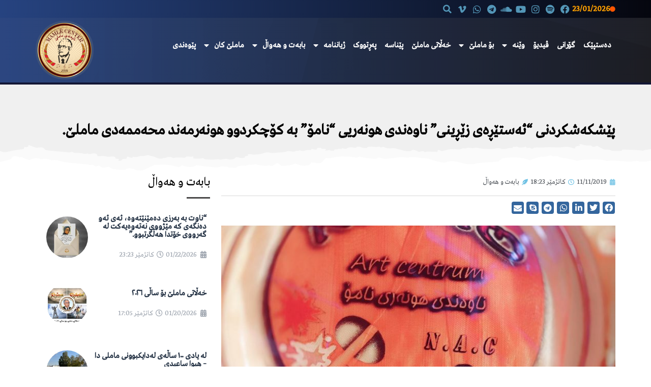

--- FILE ---
content_type: text/html; charset=UTF-8
request_url: https://mamle.net/archives/10249
body_size: 39985
content:
<!DOCTYPE html>
<html dir="rtl" lang="ckb">

<head>
	
	<meta charset="UTF-8">
	<meta name="viewport" content="width=device-width, initial-scale=1, minimum-scale=1">
	<link rel="profile" href="https://gmpg.org/xfn/11">
		<title>پێشکەشکردنی &#8220;ئەستێڕەی زێڕینی&#8221; ناوەندی هونەریی &#8220;نامۆ&#8221; بە کۆچکردوو هونەرمەند محەممەدی ماملێ. &#8211; ماڵپەڕی فەرمیی ماملێ</title>
<meta name='robots' content='max-image-preview:large, max-snippet:-1, max-video-preview:-1' />
<link rel="alternate" type="application/rss+xml" title="Feed ـی ماڵپەڕی فەرمیی ماملێ &raquo;" href="https://mamle.net/feed" />
<link rel="alternate" title="oEmbed (JSON)" type="application/json+oembed" href="https://mamle.net/wp-json/oembed/1.0/embed?url=https%3A%2F%2Fmamle.net%2Farchives%2F10249" />
<link rel="alternate" title="oEmbed (XML)" type="text/xml+oembed" href="https://mamle.net/wp-json/oembed/1.0/embed?url=https%3A%2F%2Fmamle.net%2Farchives%2F10249&#038;format=xml" />
<style id='wp-img-auto-sizes-contain-inline-css'>
img:is([sizes=auto i],[sizes^="auto," i]){contain-intrinsic-size:3000px 1500px}
/*# sourceURL=wp-img-auto-sizes-contain-inline-css */
</style>
<style id='wp-emoji-styles-inline-css'>

	img.wp-smiley, img.emoji {
		display: inline !important;
		border: none !important;
		box-shadow: none !important;
		height: 1em !important;
		width: 1em !important;
		margin: 0 0.07em !important;
		vertical-align: -0.1em !important;
		background: none !important;
		padding: 0 !important;
	}
/*# sourceURL=wp-emoji-styles-inline-css */
</style>
<link rel='stylesheet' id='wp-block-library-rtl-css' href='https://mamle.net/wp-includes/css/dist/block-library/style-rtl.min.css?ver=6.9' media='all' />
<style id='wp-block-gallery-inline-css'>
.blocks-gallery-grid:not(.has-nested-images),.wp-block-gallery:not(.has-nested-images){display:flex;flex-wrap:wrap;list-style-type:none;margin:0;padding:0}.blocks-gallery-grid:not(.has-nested-images) .blocks-gallery-image,.blocks-gallery-grid:not(.has-nested-images) .blocks-gallery-item,.wp-block-gallery:not(.has-nested-images) .blocks-gallery-image,.wp-block-gallery:not(.has-nested-images) .blocks-gallery-item{display:flex;flex-direction:column;flex-grow:1;justify-content:center;margin:0 0 1em 1em;position:relative;width:calc(50% - 1em)}.blocks-gallery-grid:not(.has-nested-images) .blocks-gallery-image:nth-of-type(2n),.blocks-gallery-grid:not(.has-nested-images) .blocks-gallery-item:nth-of-type(2n),.wp-block-gallery:not(.has-nested-images) .blocks-gallery-image:nth-of-type(2n),.wp-block-gallery:not(.has-nested-images) .blocks-gallery-item:nth-of-type(2n){margin-left:0}.blocks-gallery-grid:not(.has-nested-images) .blocks-gallery-image figure,.blocks-gallery-grid:not(.has-nested-images) .blocks-gallery-item figure,.wp-block-gallery:not(.has-nested-images) .blocks-gallery-image figure,.wp-block-gallery:not(.has-nested-images) .blocks-gallery-item figure{align-items:flex-end;display:flex;height:100%;justify-content:flex-start;margin:0}.blocks-gallery-grid:not(.has-nested-images) .blocks-gallery-image img,.blocks-gallery-grid:not(.has-nested-images) .blocks-gallery-item img,.wp-block-gallery:not(.has-nested-images) .blocks-gallery-image img,.wp-block-gallery:not(.has-nested-images) .blocks-gallery-item img{display:block;height:auto;max-width:100%;width:auto}.blocks-gallery-grid:not(.has-nested-images) .blocks-gallery-image figcaption,.blocks-gallery-grid:not(.has-nested-images) .blocks-gallery-item figcaption,.wp-block-gallery:not(.has-nested-images) .blocks-gallery-image figcaption,.wp-block-gallery:not(.has-nested-images) .blocks-gallery-item figcaption{background:linear-gradient(0deg,#000000b3,#0000004d 70%,#0000);bottom:0;box-sizing:border-box;color:#fff;font-size:.8em;margin:0;max-height:100%;overflow:auto;padding:3em .77em .7em;position:absolute;text-align:center;width:100%;z-index:2}.blocks-gallery-grid:not(.has-nested-images) .blocks-gallery-image figcaption img,.blocks-gallery-grid:not(.has-nested-images) .blocks-gallery-item figcaption img,.wp-block-gallery:not(.has-nested-images) .blocks-gallery-image figcaption img,.wp-block-gallery:not(.has-nested-images) .blocks-gallery-item figcaption img{display:inline}.blocks-gallery-grid:not(.has-nested-images) figcaption,.wp-block-gallery:not(.has-nested-images) figcaption{flex-grow:1}.blocks-gallery-grid:not(.has-nested-images).is-cropped .blocks-gallery-image a,.blocks-gallery-grid:not(.has-nested-images).is-cropped .blocks-gallery-image img,.blocks-gallery-grid:not(.has-nested-images).is-cropped .blocks-gallery-item a,.blocks-gallery-grid:not(.has-nested-images).is-cropped .blocks-gallery-item img,.wp-block-gallery:not(.has-nested-images).is-cropped .blocks-gallery-image a,.wp-block-gallery:not(.has-nested-images).is-cropped .blocks-gallery-image img,.wp-block-gallery:not(.has-nested-images).is-cropped .blocks-gallery-item a,.wp-block-gallery:not(.has-nested-images).is-cropped .blocks-gallery-item img{flex:1;height:100%;object-fit:cover;width:100%}.blocks-gallery-grid:not(.has-nested-images).columns-1 .blocks-gallery-image,.blocks-gallery-grid:not(.has-nested-images).columns-1 .blocks-gallery-item,.wp-block-gallery:not(.has-nested-images).columns-1 .blocks-gallery-image,.wp-block-gallery:not(.has-nested-images).columns-1 .blocks-gallery-item{margin-left:0;width:100%}@media (min-width:600px){.blocks-gallery-grid:not(.has-nested-images).columns-3 .blocks-gallery-image,.blocks-gallery-grid:not(.has-nested-images).columns-3 .blocks-gallery-item,.wp-block-gallery:not(.has-nested-images).columns-3 .blocks-gallery-image,.wp-block-gallery:not(.has-nested-images).columns-3 .blocks-gallery-item{margin-left:1em;width:calc(33.33333% - .66667em)}.blocks-gallery-grid:not(.has-nested-images).columns-4 .blocks-gallery-image,.blocks-gallery-grid:not(.has-nested-images).columns-4 .blocks-gallery-item,.wp-block-gallery:not(.has-nested-images).columns-4 .blocks-gallery-image,.wp-block-gallery:not(.has-nested-images).columns-4 .blocks-gallery-item{margin-left:1em;width:calc(25% - .75em)}.blocks-gallery-grid:not(.has-nested-images).columns-5 .blocks-gallery-image,.blocks-gallery-grid:not(.has-nested-images).columns-5 .blocks-gallery-item,.wp-block-gallery:not(.has-nested-images).columns-5 .blocks-gallery-image,.wp-block-gallery:not(.has-nested-images).columns-5 .blocks-gallery-item{margin-left:1em;width:calc(20% - .8em)}.blocks-gallery-grid:not(.has-nested-images).columns-6 .blocks-gallery-image,.blocks-gallery-grid:not(.has-nested-images).columns-6 .blocks-gallery-item,.wp-block-gallery:not(.has-nested-images).columns-6 .blocks-gallery-image,.wp-block-gallery:not(.has-nested-images).columns-6 .blocks-gallery-item{margin-left:1em;width:calc(16.66667% - .83333em)}.blocks-gallery-grid:not(.has-nested-images).columns-7 .blocks-gallery-image,.blocks-gallery-grid:not(.has-nested-images).columns-7 .blocks-gallery-item,.wp-block-gallery:not(.has-nested-images).columns-7 .blocks-gallery-image,.wp-block-gallery:not(.has-nested-images).columns-7 .blocks-gallery-item{margin-left:1em;width:calc(14.28571% - .85714em)}.blocks-gallery-grid:not(.has-nested-images).columns-8 .blocks-gallery-image,.blocks-gallery-grid:not(.has-nested-images).columns-8 .blocks-gallery-item,.wp-block-gallery:not(.has-nested-images).columns-8 .blocks-gallery-image,.wp-block-gallery:not(.has-nested-images).columns-8 .blocks-gallery-item{margin-left:1em;width:calc(12.5% - .875em)}.blocks-gallery-grid:not(.has-nested-images).columns-1 .blocks-gallery-image:nth-of-type(1n),.blocks-gallery-grid:not(.has-nested-images).columns-1 .blocks-gallery-item:nth-of-type(1n),.blocks-gallery-grid:not(.has-nested-images).columns-2 .blocks-gallery-image:nth-of-type(2n),.blocks-gallery-grid:not(.has-nested-images).columns-2 .blocks-gallery-item:nth-of-type(2n),.blocks-gallery-grid:not(.has-nested-images).columns-3 .blocks-gallery-image:nth-of-type(3n),.blocks-gallery-grid:not(.has-nested-images).columns-3 .blocks-gallery-item:nth-of-type(3n),.blocks-gallery-grid:not(.has-nested-images).columns-4 .blocks-gallery-image:nth-of-type(4n),.blocks-gallery-grid:not(.has-nested-images).columns-4 .blocks-gallery-item:nth-of-type(4n),.blocks-gallery-grid:not(.has-nested-images).columns-5 .blocks-gallery-image:nth-of-type(5n),.blocks-gallery-grid:not(.has-nested-images).columns-5 .blocks-gallery-item:nth-of-type(5n),.blocks-gallery-grid:not(.has-nested-images).columns-6 .blocks-gallery-image:nth-of-type(6n),.blocks-gallery-grid:not(.has-nested-images).columns-6 .blocks-gallery-item:nth-of-type(6n),.blocks-gallery-grid:not(.has-nested-images).columns-7 .blocks-gallery-image:nth-of-type(7n),.blocks-gallery-grid:not(.has-nested-images).columns-7 .blocks-gallery-item:nth-of-type(7n),.blocks-gallery-grid:not(.has-nested-images).columns-8 .blocks-gallery-image:nth-of-type(8n),.blocks-gallery-grid:not(.has-nested-images).columns-8 .blocks-gallery-item:nth-of-type(8n),.wp-block-gallery:not(.has-nested-images).columns-1 .blocks-gallery-image:nth-of-type(1n),.wp-block-gallery:not(.has-nested-images).columns-1 .blocks-gallery-item:nth-of-type(1n),.wp-block-gallery:not(.has-nested-images).columns-2 .blocks-gallery-image:nth-of-type(2n),.wp-block-gallery:not(.has-nested-images).columns-2 .blocks-gallery-item:nth-of-type(2n),.wp-block-gallery:not(.has-nested-images).columns-3 .blocks-gallery-image:nth-of-type(3n),.wp-block-gallery:not(.has-nested-images).columns-3 .blocks-gallery-item:nth-of-type(3n),.wp-block-gallery:not(.has-nested-images).columns-4 .blocks-gallery-image:nth-of-type(4n),.wp-block-gallery:not(.has-nested-images).columns-4 .blocks-gallery-item:nth-of-type(4n),.wp-block-gallery:not(.has-nested-images).columns-5 .blocks-gallery-image:nth-of-type(5n),.wp-block-gallery:not(.has-nested-images).columns-5 .blocks-gallery-item:nth-of-type(5n),.wp-block-gallery:not(.has-nested-images).columns-6 .blocks-gallery-image:nth-of-type(6n),.wp-block-gallery:not(.has-nested-images).columns-6 .blocks-gallery-item:nth-of-type(6n),.wp-block-gallery:not(.has-nested-images).columns-7 .blocks-gallery-image:nth-of-type(7n),.wp-block-gallery:not(.has-nested-images).columns-7 .blocks-gallery-item:nth-of-type(7n),.wp-block-gallery:not(.has-nested-images).columns-8 .blocks-gallery-image:nth-of-type(8n),.wp-block-gallery:not(.has-nested-images).columns-8 .blocks-gallery-item:nth-of-type(8n){margin-left:0}}.blocks-gallery-grid:not(.has-nested-images) .blocks-gallery-image:last-child,.blocks-gallery-grid:not(.has-nested-images) .blocks-gallery-item:last-child,.wp-block-gallery:not(.has-nested-images) .blocks-gallery-image:last-child,.wp-block-gallery:not(.has-nested-images) .blocks-gallery-item:last-child{margin-left:0}.blocks-gallery-grid:not(.has-nested-images).alignleft,.blocks-gallery-grid:not(.has-nested-images).alignright,.wp-block-gallery:not(.has-nested-images).alignleft,.wp-block-gallery:not(.has-nested-images).alignright{max-width:420px;width:100%}.blocks-gallery-grid:not(.has-nested-images).aligncenter .blocks-gallery-item figure,.wp-block-gallery:not(.has-nested-images).aligncenter .blocks-gallery-item figure{justify-content:center}.wp-block-gallery:not(.is-cropped) .blocks-gallery-item{align-self:flex-start}figure.wp-block-gallery.has-nested-images{align-items:normal}.wp-block-gallery.has-nested-images figure.wp-block-image:not(#individual-image){margin:0;width:calc(50% - var(--wp--style--unstable-gallery-gap, 16px)/2)}.wp-block-gallery.has-nested-images figure.wp-block-image{box-sizing:border-box;display:flex;flex-direction:column;flex-grow:1;justify-content:center;max-width:100%;position:relative}.wp-block-gallery.has-nested-images figure.wp-block-image>a,.wp-block-gallery.has-nested-images figure.wp-block-image>div{flex-direction:column;flex-grow:1;margin:0}.wp-block-gallery.has-nested-images figure.wp-block-image img{display:block;height:auto;max-width:100%!important;width:auto}.wp-block-gallery.has-nested-images figure.wp-block-image figcaption,.wp-block-gallery.has-nested-images figure.wp-block-image:has(figcaption):before{bottom:0;left:0;max-height:100%;position:absolute;right:0}.wp-block-gallery.has-nested-images figure.wp-block-image:has(figcaption):before{backdrop-filter:blur(3px);content:"";height:100%;-webkit-mask-image:linear-gradient(0deg,#000 20%,#0000);mask-image:linear-gradient(0deg,#000 20%,#0000);max-height:40%;pointer-events:none}.wp-block-gallery.has-nested-images figure.wp-block-image figcaption{box-sizing:border-box;color:#fff;font-size:13px;margin:0;overflow:auto;padding:1em;text-align:center;text-shadow:0 0 1.5px #000}.wp-block-gallery.has-nested-images figure.wp-block-image figcaption::-webkit-scrollbar{height:12px;width:12px}.wp-block-gallery.has-nested-images figure.wp-block-image figcaption::-webkit-scrollbar-track{background-color:initial}.wp-block-gallery.has-nested-images figure.wp-block-image figcaption::-webkit-scrollbar-thumb{background-clip:padding-box;background-color:initial;border:3px solid #0000;border-radius:8px}.wp-block-gallery.has-nested-images figure.wp-block-image figcaption:focus-within::-webkit-scrollbar-thumb,.wp-block-gallery.has-nested-images figure.wp-block-image figcaption:focus::-webkit-scrollbar-thumb,.wp-block-gallery.has-nested-images figure.wp-block-image figcaption:hover::-webkit-scrollbar-thumb{background-color:#fffc}.wp-block-gallery.has-nested-images figure.wp-block-image figcaption{scrollbar-color:#0000 #0000;scrollbar-gutter:stable both-edges;scrollbar-width:thin}.wp-block-gallery.has-nested-images figure.wp-block-image figcaption:focus,.wp-block-gallery.has-nested-images figure.wp-block-image figcaption:focus-within,.wp-block-gallery.has-nested-images figure.wp-block-image figcaption:hover{scrollbar-color:#fffc #0000}.wp-block-gallery.has-nested-images figure.wp-block-image figcaption{will-change:transform}@media (hover:none){.wp-block-gallery.has-nested-images figure.wp-block-image figcaption{scrollbar-color:#fffc #0000}}.wp-block-gallery.has-nested-images figure.wp-block-image figcaption{background:linear-gradient(0deg,#0006,#0000)}.wp-block-gallery.has-nested-images figure.wp-block-image figcaption img{display:inline}.wp-block-gallery.has-nested-images figure.wp-block-image figcaption a{color:inherit}.wp-block-gallery.has-nested-images figure.wp-block-image.has-custom-border img{box-sizing:border-box}.wp-block-gallery.has-nested-images figure.wp-block-image.has-custom-border>a,.wp-block-gallery.has-nested-images figure.wp-block-image.has-custom-border>div,.wp-block-gallery.has-nested-images figure.wp-block-image.is-style-rounded>a,.wp-block-gallery.has-nested-images figure.wp-block-image.is-style-rounded>div{flex:1 1 auto}.wp-block-gallery.has-nested-images figure.wp-block-image.has-custom-border figcaption,.wp-block-gallery.has-nested-images figure.wp-block-image.is-style-rounded figcaption{background:none;color:inherit;flex:initial;margin:0;padding:10px 10px 9px;position:relative;text-shadow:none}.wp-block-gallery.has-nested-images figure.wp-block-image.has-custom-border:before,.wp-block-gallery.has-nested-images figure.wp-block-image.is-style-rounded:before{content:none}.wp-block-gallery.has-nested-images figcaption{flex-basis:100%;flex-grow:1;text-align:center}.wp-block-gallery.has-nested-images:not(.is-cropped) figure.wp-block-image:not(#individual-image){margin-bottom:auto;margin-top:0}.wp-block-gallery.has-nested-images.is-cropped figure.wp-block-image:not(#individual-image){align-self:inherit}.wp-block-gallery.has-nested-images.is-cropped figure.wp-block-image:not(#individual-image)>a,.wp-block-gallery.has-nested-images.is-cropped figure.wp-block-image:not(#individual-image)>div:not(.components-drop-zone){display:flex}.wp-block-gallery.has-nested-images.is-cropped figure.wp-block-image:not(#individual-image) a,.wp-block-gallery.has-nested-images.is-cropped figure.wp-block-image:not(#individual-image) img{flex:1 0 0%;height:100%;object-fit:cover;width:100%}.wp-block-gallery.has-nested-images.columns-1 figure.wp-block-image:not(#individual-image){width:100%}@media (min-width:600px){.wp-block-gallery.has-nested-images.columns-3 figure.wp-block-image:not(#individual-image){width:calc(33.33333% - var(--wp--style--unstable-gallery-gap, 16px)*.66667)}.wp-block-gallery.has-nested-images.columns-4 figure.wp-block-image:not(#individual-image){width:calc(25% - var(--wp--style--unstable-gallery-gap, 16px)*.75)}.wp-block-gallery.has-nested-images.columns-5 figure.wp-block-image:not(#individual-image){width:calc(20% - var(--wp--style--unstable-gallery-gap, 16px)*.8)}.wp-block-gallery.has-nested-images.columns-6 figure.wp-block-image:not(#individual-image){width:calc(16.66667% - var(--wp--style--unstable-gallery-gap, 16px)*.83333)}.wp-block-gallery.has-nested-images.columns-7 figure.wp-block-image:not(#individual-image){width:calc(14.28571% - var(--wp--style--unstable-gallery-gap, 16px)*.85714)}.wp-block-gallery.has-nested-images.columns-8 figure.wp-block-image:not(#individual-image){width:calc(12.5% - var(--wp--style--unstable-gallery-gap, 16px)*.875)}.wp-block-gallery.has-nested-images.columns-default figure.wp-block-image:not(#individual-image){width:calc(33.33% - var(--wp--style--unstable-gallery-gap, 16px)*.66667)}.wp-block-gallery.has-nested-images.columns-default figure.wp-block-image:not(#individual-image):first-child:nth-last-child(2),.wp-block-gallery.has-nested-images.columns-default figure.wp-block-image:not(#individual-image):first-child:nth-last-child(2)~figure.wp-block-image:not(#individual-image){width:calc(50% - var(--wp--style--unstable-gallery-gap, 16px)*.5)}.wp-block-gallery.has-nested-images.columns-default figure.wp-block-image:not(#individual-image):first-child:last-child{width:100%}}.wp-block-gallery.has-nested-images.alignleft,.wp-block-gallery.has-nested-images.alignright{max-width:420px;width:100%}.wp-block-gallery.has-nested-images.aligncenter{justify-content:center}
/*# sourceURL=https://mamle.net/wp-includes/blocks/gallery/style.min.css */
</style>
<style id='wp-block-paragraph-inline-css'>
.is-small-text{font-size:.875em}.is-regular-text{font-size:1em}.is-large-text{font-size:2.25em}.is-larger-text{font-size:3em}.has-drop-cap:not(:focus):first-letter{float:right;font-size:8.4em;font-style:normal;font-weight:100;line-height:.68;margin:.05em 0 0 .1em;text-transform:uppercase}body.rtl .has-drop-cap:not(:focus):first-letter{float:none;margin-right:.1em}p.has-drop-cap.has-background{overflow:hidden}:root :where(p.has-background){padding:1.25em 2.375em}:where(p.has-text-color:not(.has-link-color)) a{color:inherit}p.has-text-align-left[style*="writing-mode:vertical-lr"],p.has-text-align-right[style*="writing-mode:vertical-rl"]{rotate:180deg}
/*# sourceURL=https://mamle.net/wp-includes/blocks/paragraph/style.min.css */
</style>
<style id='global-styles-inline-css'>
:root{--wp--preset--aspect-ratio--square: 1;--wp--preset--aspect-ratio--4-3: 4/3;--wp--preset--aspect-ratio--3-4: 3/4;--wp--preset--aspect-ratio--3-2: 3/2;--wp--preset--aspect-ratio--2-3: 2/3;--wp--preset--aspect-ratio--16-9: 16/9;--wp--preset--aspect-ratio--9-16: 9/16;--wp--preset--color--black: #000000;--wp--preset--color--cyan-bluish-gray: #abb8c3;--wp--preset--color--white: #ffffff;--wp--preset--color--pale-pink: #f78da7;--wp--preset--color--vivid-red: #cf2e2e;--wp--preset--color--luminous-vivid-orange: #ff6900;--wp--preset--color--luminous-vivid-amber: #fcb900;--wp--preset--color--light-green-cyan: #7bdcb5;--wp--preset--color--vivid-green-cyan: #00d084;--wp--preset--color--pale-cyan-blue: #8ed1fc;--wp--preset--color--vivid-cyan-blue: #0693e3;--wp--preset--color--vivid-purple: #9b51e0;--wp--preset--color--neve-link-color: var(--nv-primary-accent);--wp--preset--color--neve-link-hover-color: var(--nv-secondary-accent);--wp--preset--color--nv-site-bg: var(--nv-site-bg);--wp--preset--color--nv-light-bg: var(--nv-light-bg);--wp--preset--color--nv-dark-bg: var(--nv-dark-bg);--wp--preset--color--neve-text-color: var(--nv-text-color);--wp--preset--color--nv-text-dark-bg: var(--nv-text-dark-bg);--wp--preset--color--nv-c-1: var(--nv-c-1);--wp--preset--color--nv-c-2: var(--nv-c-2);--wp--preset--gradient--vivid-cyan-blue-to-vivid-purple: linear-gradient(135deg,rgb(6,147,227) 0%,rgb(155,81,224) 100%);--wp--preset--gradient--light-green-cyan-to-vivid-green-cyan: linear-gradient(135deg,rgb(122,220,180) 0%,rgb(0,208,130) 100%);--wp--preset--gradient--luminous-vivid-amber-to-luminous-vivid-orange: linear-gradient(135deg,rgb(252,185,0) 0%,rgb(255,105,0) 100%);--wp--preset--gradient--luminous-vivid-orange-to-vivid-red: linear-gradient(135deg,rgb(255,105,0) 0%,rgb(207,46,46) 100%);--wp--preset--gradient--very-light-gray-to-cyan-bluish-gray: linear-gradient(135deg,rgb(238,238,238) 0%,rgb(169,184,195) 100%);--wp--preset--gradient--cool-to-warm-spectrum: linear-gradient(135deg,rgb(74,234,220) 0%,rgb(151,120,209) 20%,rgb(207,42,186) 40%,rgb(238,44,130) 60%,rgb(251,105,98) 80%,rgb(254,248,76) 100%);--wp--preset--gradient--blush-light-purple: linear-gradient(135deg,rgb(255,206,236) 0%,rgb(152,150,240) 100%);--wp--preset--gradient--blush-bordeaux: linear-gradient(135deg,rgb(254,205,165) 0%,rgb(254,45,45) 50%,rgb(107,0,62) 100%);--wp--preset--gradient--luminous-dusk: linear-gradient(135deg,rgb(255,203,112) 0%,rgb(199,81,192) 50%,rgb(65,88,208) 100%);--wp--preset--gradient--pale-ocean: linear-gradient(135deg,rgb(255,245,203) 0%,rgb(182,227,212) 50%,rgb(51,167,181) 100%);--wp--preset--gradient--electric-grass: linear-gradient(135deg,rgb(202,248,128) 0%,rgb(113,206,126) 100%);--wp--preset--gradient--midnight: linear-gradient(135deg,rgb(2,3,129) 0%,rgb(40,116,252) 100%);--wp--preset--font-size--small: 13px;--wp--preset--font-size--medium: 20px;--wp--preset--font-size--large: 36px;--wp--preset--font-size--x-large: 42px;--wp--preset--spacing--20: 0.44rem;--wp--preset--spacing--30: 0.67rem;--wp--preset--spacing--40: 1rem;--wp--preset--spacing--50: 1.5rem;--wp--preset--spacing--60: 2.25rem;--wp--preset--spacing--70: 3.38rem;--wp--preset--spacing--80: 5.06rem;--wp--preset--shadow--natural: 6px 6px 9px rgba(0, 0, 0, 0.2);--wp--preset--shadow--deep: 12px 12px 50px rgba(0, 0, 0, 0.4);--wp--preset--shadow--sharp: 6px 6px 0px rgba(0, 0, 0, 0.2);--wp--preset--shadow--outlined: 6px 6px 0px -3px rgb(255, 255, 255), 6px 6px rgb(0, 0, 0);--wp--preset--shadow--crisp: 6px 6px 0px rgb(0, 0, 0);}:where(.is-layout-flex){gap: 0.5em;}:where(.is-layout-grid){gap: 0.5em;}body .is-layout-flex{display: flex;}.is-layout-flex{flex-wrap: wrap;align-items: center;}.is-layout-flex > :is(*, div){margin: 0;}body .is-layout-grid{display: grid;}.is-layout-grid > :is(*, div){margin: 0;}:where(.wp-block-columns.is-layout-flex){gap: 2em;}:where(.wp-block-columns.is-layout-grid){gap: 2em;}:where(.wp-block-post-template.is-layout-flex){gap: 1.25em;}:where(.wp-block-post-template.is-layout-grid){gap: 1.25em;}.has-black-color{color: var(--wp--preset--color--black) !important;}.has-cyan-bluish-gray-color{color: var(--wp--preset--color--cyan-bluish-gray) !important;}.has-white-color{color: var(--wp--preset--color--white) !important;}.has-pale-pink-color{color: var(--wp--preset--color--pale-pink) !important;}.has-vivid-red-color{color: var(--wp--preset--color--vivid-red) !important;}.has-luminous-vivid-orange-color{color: var(--wp--preset--color--luminous-vivid-orange) !important;}.has-luminous-vivid-amber-color{color: var(--wp--preset--color--luminous-vivid-amber) !important;}.has-light-green-cyan-color{color: var(--wp--preset--color--light-green-cyan) !important;}.has-vivid-green-cyan-color{color: var(--wp--preset--color--vivid-green-cyan) !important;}.has-pale-cyan-blue-color{color: var(--wp--preset--color--pale-cyan-blue) !important;}.has-vivid-cyan-blue-color{color: var(--wp--preset--color--vivid-cyan-blue) !important;}.has-vivid-purple-color{color: var(--wp--preset--color--vivid-purple) !important;}.has-neve-link-color-color{color: var(--wp--preset--color--neve-link-color) !important;}.has-neve-link-hover-color-color{color: var(--wp--preset--color--neve-link-hover-color) !important;}.has-nv-site-bg-color{color: var(--wp--preset--color--nv-site-bg) !important;}.has-nv-light-bg-color{color: var(--wp--preset--color--nv-light-bg) !important;}.has-nv-dark-bg-color{color: var(--wp--preset--color--nv-dark-bg) !important;}.has-neve-text-color-color{color: var(--wp--preset--color--neve-text-color) !important;}.has-nv-text-dark-bg-color{color: var(--wp--preset--color--nv-text-dark-bg) !important;}.has-nv-c-1-color{color: var(--wp--preset--color--nv-c-1) !important;}.has-nv-c-2-color{color: var(--wp--preset--color--nv-c-2) !important;}.has-black-background-color{background-color: var(--wp--preset--color--black) !important;}.has-cyan-bluish-gray-background-color{background-color: var(--wp--preset--color--cyan-bluish-gray) !important;}.has-white-background-color{background-color: var(--wp--preset--color--white) !important;}.has-pale-pink-background-color{background-color: var(--wp--preset--color--pale-pink) !important;}.has-vivid-red-background-color{background-color: var(--wp--preset--color--vivid-red) !important;}.has-luminous-vivid-orange-background-color{background-color: var(--wp--preset--color--luminous-vivid-orange) !important;}.has-luminous-vivid-amber-background-color{background-color: var(--wp--preset--color--luminous-vivid-amber) !important;}.has-light-green-cyan-background-color{background-color: var(--wp--preset--color--light-green-cyan) !important;}.has-vivid-green-cyan-background-color{background-color: var(--wp--preset--color--vivid-green-cyan) !important;}.has-pale-cyan-blue-background-color{background-color: var(--wp--preset--color--pale-cyan-blue) !important;}.has-vivid-cyan-blue-background-color{background-color: var(--wp--preset--color--vivid-cyan-blue) !important;}.has-vivid-purple-background-color{background-color: var(--wp--preset--color--vivid-purple) !important;}.has-neve-link-color-background-color{background-color: var(--wp--preset--color--neve-link-color) !important;}.has-neve-link-hover-color-background-color{background-color: var(--wp--preset--color--neve-link-hover-color) !important;}.has-nv-site-bg-background-color{background-color: var(--wp--preset--color--nv-site-bg) !important;}.has-nv-light-bg-background-color{background-color: var(--wp--preset--color--nv-light-bg) !important;}.has-nv-dark-bg-background-color{background-color: var(--wp--preset--color--nv-dark-bg) !important;}.has-neve-text-color-background-color{background-color: var(--wp--preset--color--neve-text-color) !important;}.has-nv-text-dark-bg-background-color{background-color: var(--wp--preset--color--nv-text-dark-bg) !important;}.has-nv-c-1-background-color{background-color: var(--wp--preset--color--nv-c-1) !important;}.has-nv-c-2-background-color{background-color: var(--wp--preset--color--nv-c-2) !important;}.has-black-border-color{border-color: var(--wp--preset--color--black) !important;}.has-cyan-bluish-gray-border-color{border-color: var(--wp--preset--color--cyan-bluish-gray) !important;}.has-white-border-color{border-color: var(--wp--preset--color--white) !important;}.has-pale-pink-border-color{border-color: var(--wp--preset--color--pale-pink) !important;}.has-vivid-red-border-color{border-color: var(--wp--preset--color--vivid-red) !important;}.has-luminous-vivid-orange-border-color{border-color: var(--wp--preset--color--luminous-vivid-orange) !important;}.has-luminous-vivid-amber-border-color{border-color: var(--wp--preset--color--luminous-vivid-amber) !important;}.has-light-green-cyan-border-color{border-color: var(--wp--preset--color--light-green-cyan) !important;}.has-vivid-green-cyan-border-color{border-color: var(--wp--preset--color--vivid-green-cyan) !important;}.has-pale-cyan-blue-border-color{border-color: var(--wp--preset--color--pale-cyan-blue) !important;}.has-vivid-cyan-blue-border-color{border-color: var(--wp--preset--color--vivid-cyan-blue) !important;}.has-vivid-purple-border-color{border-color: var(--wp--preset--color--vivid-purple) !important;}.has-neve-link-color-border-color{border-color: var(--wp--preset--color--neve-link-color) !important;}.has-neve-link-hover-color-border-color{border-color: var(--wp--preset--color--neve-link-hover-color) !important;}.has-nv-site-bg-border-color{border-color: var(--wp--preset--color--nv-site-bg) !important;}.has-nv-light-bg-border-color{border-color: var(--wp--preset--color--nv-light-bg) !important;}.has-nv-dark-bg-border-color{border-color: var(--wp--preset--color--nv-dark-bg) !important;}.has-neve-text-color-border-color{border-color: var(--wp--preset--color--neve-text-color) !important;}.has-nv-text-dark-bg-border-color{border-color: var(--wp--preset--color--nv-text-dark-bg) !important;}.has-nv-c-1-border-color{border-color: var(--wp--preset--color--nv-c-1) !important;}.has-nv-c-2-border-color{border-color: var(--wp--preset--color--nv-c-2) !important;}.has-vivid-cyan-blue-to-vivid-purple-gradient-background{background: var(--wp--preset--gradient--vivid-cyan-blue-to-vivid-purple) !important;}.has-light-green-cyan-to-vivid-green-cyan-gradient-background{background: var(--wp--preset--gradient--light-green-cyan-to-vivid-green-cyan) !important;}.has-luminous-vivid-amber-to-luminous-vivid-orange-gradient-background{background: var(--wp--preset--gradient--luminous-vivid-amber-to-luminous-vivid-orange) !important;}.has-luminous-vivid-orange-to-vivid-red-gradient-background{background: var(--wp--preset--gradient--luminous-vivid-orange-to-vivid-red) !important;}.has-very-light-gray-to-cyan-bluish-gray-gradient-background{background: var(--wp--preset--gradient--very-light-gray-to-cyan-bluish-gray) !important;}.has-cool-to-warm-spectrum-gradient-background{background: var(--wp--preset--gradient--cool-to-warm-spectrum) !important;}.has-blush-light-purple-gradient-background{background: var(--wp--preset--gradient--blush-light-purple) !important;}.has-blush-bordeaux-gradient-background{background: var(--wp--preset--gradient--blush-bordeaux) !important;}.has-luminous-dusk-gradient-background{background: var(--wp--preset--gradient--luminous-dusk) !important;}.has-pale-ocean-gradient-background{background: var(--wp--preset--gradient--pale-ocean) !important;}.has-electric-grass-gradient-background{background: var(--wp--preset--gradient--electric-grass) !important;}.has-midnight-gradient-background{background: var(--wp--preset--gradient--midnight) !important;}.has-small-font-size{font-size: var(--wp--preset--font-size--small) !important;}.has-medium-font-size{font-size: var(--wp--preset--font-size--medium) !important;}.has-large-font-size{font-size: var(--wp--preset--font-size--large) !important;}.has-x-large-font-size{font-size: var(--wp--preset--font-size--x-large) !important;}
/*# sourceURL=global-styles-inline-css */
</style>
<style id='core-block-supports-inline-css'>
.wp-block-gallery.wp-block-gallery-1{--wp--style--unstable-gallery-gap:var( --wp--style--gallery-gap-default, var( --gallery-block--gutter-size, var( --wp--style--block-gap, 0.5em ) ) );gap:var( --wp--style--gallery-gap-default, var( --gallery-block--gutter-size, var( --wp--style--block-gap, 0.5em ) ) );}.wp-block-gallery.wp-block-gallery-2{--wp--style--unstable-gallery-gap:var( --wp--style--gallery-gap-default, var( --gallery-block--gutter-size, var( --wp--style--block-gap, 0.5em ) ) );gap:var( --wp--style--gallery-gap-default, var( --gallery-block--gutter-size, var( --wp--style--block-gap, 0.5em ) ) );}
/*# sourceURL=core-block-supports-inline-css */
</style>

<style id='classic-theme-styles-inline-css'>
/*! This file is auto-generated */
.wp-block-button__link{color:#fff;background-color:#32373c;border-radius:9999px;box-shadow:none;text-decoration:none;padding:calc(.667em + 2px) calc(1.333em + 2px);font-size:1.125em}.wp-block-file__button{background:#32373c;color:#fff;text-decoration:none}
/*# sourceURL=/wp-includes/css/classic-themes.min.css */
</style>
<link rel='stylesheet' id='contact-form-7-css' href='https://mamle.net/wp-content/plugins/contact-form-7/includes/css/styles.css?ver=6.0' media='all' />
<link rel='stylesheet' id='contact-form-7-rtl-css' href='https://mamle.net/wp-content/plugins/contact-form-7/includes/css/styles-rtl.css?ver=6.0' media='all' />
<link rel='stylesheet' id='wpsm_ac-font-awesome-front-css' href='https://mamle.net/wp-content/plugins/responsive-accordion-and-collapse/css/font-awesome/css/font-awesome.min.css?ver=6.9' media='all' />
<link rel='stylesheet' id='wpsm_ac_bootstrap-front-css' href='https://mamle.net/wp-content/plugins/responsive-accordion-and-collapse/css/bootstrap-front.css?ver=6.9' media='all' />
<link rel='stylesheet' id='uaf_client_css-css' href='https://mamle.net/wp-content/uploads/useanyfont/uaf.css?ver=1731055343' media='all' />
<link rel='stylesheet' id='neve-style-rtl-css' href='https://mamle.net/wp-content/themes/neve/style-main-new-rtl.min.css?ver=3.8.12' media='all' />
<style id='neve-style-inline-css'>
.nv-meta-list li.meta:not(:last-child):after { content:"/" }.nv-meta-list .no-mobile{
			display:none;
		}.nv-meta-list li.last::after{
			content: ""!important;
		}@media (min-width: 769px) {
			.nv-meta-list .no-mobile {
				display: inline-block;
			}
			.nv-meta-list li.last:not(:last-child)::after {
		 		content: "/" !important;
			}
		}
 :root{ --container: 748px;--postwidth:100%; --primarybtnbg: var(--nv-primary-accent); --primarybtnhoverbg: var(--nv-primary-accent); --primarybtncolor: #fff; --secondarybtncolor: var(--nv-primary-accent); --primarybtnhovercolor: #fff; --secondarybtnhovercolor: var(--nv-primary-accent);--primarybtnborderradius:3px;--secondarybtnborderradius:3px;--secondarybtnborderwidth:3px;--btnpadding:13px 15px;--primarybtnpadding:13px 15px;--secondarybtnpadding:calc(13px - 3px) calc(15px - 3px); --bodyfontfamily: Arial,Helvetica,sans-serif; --bodyfontsize: 15px; --bodylineheight: 1.6; --bodyletterspacing: 0px; --bodyfontweight: 400; --h1fontsize: 36px; --h1fontweight: 700; --h1lineheight: 1.2; --h1letterspacing: 0px; --h1texttransform: none; --h2fontsize: 28px; --h2fontweight: 700; --h2lineheight: 1.3; --h2letterspacing: 0px; --h2texttransform: none; --h3fontsize: 24px; --h3fontweight: 700; --h3lineheight: 1.4; --h3letterspacing: 0px; --h3texttransform: none; --h4fontsize: 20px; --h4fontweight: 700; --h4lineheight: 1.6; --h4letterspacing: 0px; --h4texttransform: none; --h5fontsize: 16px; --h5fontweight: 700; --h5lineheight: 1.6; --h5letterspacing: 0px; --h5texttransform: none; --h6fontsize: 14px; --h6fontweight: 700; --h6lineheight: 1.6; --h6letterspacing: 0px; --h6texttransform: none;--formfieldborderwidth:2px;--formfieldborderradius:3px; --formfieldbgcolor: var(--nv-site-bg); --formfieldbordercolor: #dddddd; --formfieldcolor: var(--nv-text-color);--formfieldpadding:10px 12px; } .single-post-container .alignfull > [class*="__inner-container"], .single-post-container .alignwide > [class*="__inner-container"]{ max-width:718px } .nv-meta-list{ --avatarsize: 20px; } .single .nv-meta-list{ --avatarsize: 20px; } .nv-post-cover{ --height: 250px;--padding:40px 15px;--justify: flex-end; --textalign: right; --valign: center; } .nv-post-cover .nv-title-meta-wrap, .nv-page-title-wrap, .entry-header{ --textalign: right; } .nv-is-boxed.nv-title-meta-wrap{ --padding:40px 15px; --bgcolor: var(--nv-dark-bg); } .nv-overlay{ --opacity: 50; --blendmode: normal; } .nv-is-boxed.nv-comments-wrap{ --padding:20px; } .nv-is-boxed.comment-respond{ --padding:20px; } .single:not(.single-product), .page{ --c-vspace:0 0 0 0;; } .global-styled{ --bgcolor: var(--nv-site-bg); } .header-top{ --rowbcolor: var(--nv-light-bg); --color: var(--nv-text-color); --bgcolor: var(--nv-site-bg); } .header-main{ --rowbcolor: var(--nv-light-bg); --color: var(--nv-text-color); --bgcolor: var(--nv-site-bg); } .header-bottom{ --rowbcolor: var(--nv-light-bg); --color: var(--nv-text-color); --bgcolor: var(--nv-site-bg); } .header-menu-sidebar-bg{ --justify: flex-start; --textalign: left;--flexg: 1;--wrapdropdownwidth: auto; --color: var(--nv-text-color); --bgcolor: var(--nv-site-bg); } .header-menu-sidebar{ width: 360px; } .builder-item--logo{ --maxwidth: 120px; --fs: 24px;--padding:10px 0;--margin:0; --textalign: left;--justify: flex-start; } .builder-item--nav-icon,.header-menu-sidebar .close-sidebar-panel .navbar-toggle{ --borderradius:0; } .builder-item--nav-icon{ --label-margin:0 5px 0 0;;--padding:10px 15px;--margin:0; } .builder-item--primary-menu{ --hovercolor: var(--nv-secondary-accent); --hovertextcolor: var(--nv-text-color); --activecolor: var(--nv-primary-accent); --spacing: 20px; --height: 25px;--padding:0;--margin:0; --fontsize: 1em; --lineheight: 1.6; --letterspacing: 0px; --fontweight: 500; --texttransform: none; --iconsize: 1em; } .hfg-is-group.has-primary-menu .inherit-ff{ --inheritedfw: 500; } .footer-top-inner .row{ grid-template-columns:1fr 1fr 1fr; --valign: flex-start; } .footer-top{ --rowbcolor: var(--nv-light-bg); --color: var(--nv-text-color); --bgcolor: var(--nv-site-bg); } .footer-main-inner .row{ grid-template-columns:1fr 1fr 1fr; --valign: flex-start; } .footer-main{ --rowbcolor: var(--nv-light-bg); --color: var(--nv-text-color); --bgcolor: var(--nv-site-bg); } .footer-bottom-inner .row{ grid-template-columns:1fr 1fr 1fr; --valign: flex-start; } .footer-bottom{ --rowbcolor: var(--nv-light-bg); --color: var(--nv-text-dark-bg); --bgcolor: var(--nv-dark-bg); } @media(min-width: 576px){ :root{ --container: 992px;--postwidth:50%;--btnpadding:13px 15px;--primarybtnpadding:13px 15px;--secondarybtnpadding:calc(13px - 3px) calc(15px - 3px); --bodyfontsize: 16px; --bodylineheight: 1.6; --bodyletterspacing: 0px; --h1fontsize: 38px; --h1lineheight: 1.2; --h1letterspacing: 0px; --h2fontsize: 30px; --h2lineheight: 1.2; --h2letterspacing: 0px; --h3fontsize: 26px; --h3lineheight: 1.4; --h3letterspacing: 0px; --h4fontsize: 22px; --h4lineheight: 1.5; --h4letterspacing: 0px; --h5fontsize: 18px; --h5lineheight: 1.6; --h5letterspacing: 0px; --h6fontsize: 14px; --h6lineheight: 1.6; --h6letterspacing: 0px; } .single-post-container .alignfull > [class*="__inner-container"], .single-post-container .alignwide > [class*="__inner-container"]{ max-width:962px } .nv-meta-list{ --avatarsize: 20px; } .single .nv-meta-list{ --avatarsize: 20px; } .nv-post-cover{ --height: 320px;--padding:60px 30px;--justify: flex-end; --textalign: right; --valign: center; } .nv-post-cover .nv-title-meta-wrap, .nv-page-title-wrap, .entry-header{ --textalign: right; } .nv-is-boxed.nv-title-meta-wrap{ --padding:60px 30px; } .nv-is-boxed.nv-comments-wrap{ --padding:30px; } .nv-is-boxed.comment-respond{ --padding:30px; } .single:not(.single-product), .page{ --c-vspace:0 0 0 0;; } .header-menu-sidebar-bg{ --justify: flex-start; --textalign: left;--flexg: 1;--wrapdropdownwidth: auto; } .header-menu-sidebar{ width: 360px; } .builder-item--logo{ --maxwidth: 120px; --fs: 24px;--padding:10px 0;--margin:0; --textalign: left;--justify: flex-start; } .builder-item--nav-icon{ --label-margin:0 5px 0 0;;--padding:10px 15px;--margin:0; } .builder-item--primary-menu{ --spacing: 20px; --height: 25px;--padding:0;--margin:0; --fontsize: 1em; --lineheight: 1.6; --letterspacing: 0px; --iconsize: 1em; } }@media(min-width: 960px){ :root{ --container: 1170px;--postwidth:33.333333333333%;--btnpadding:13px 15px;--primarybtnpadding:13px 15px;--secondarybtnpadding:calc(13px - 3px) calc(15px - 3px); --bodyfontsize: 16px; --bodylineheight: 1.7; --bodyletterspacing: 0px; --h1fontsize: 40px; --h1lineheight: 1.1; --h1letterspacing: 0px; --h2fontsize: 32px; --h2lineheight: 1.2; --h2letterspacing: 0px; --h3fontsize: 28px; --h3lineheight: 1.4; --h3letterspacing: 0px; --h4fontsize: 24px; --h4lineheight: 1.5; --h4letterspacing: 0px; --h5fontsize: 20px; --h5lineheight: 1.6; --h5letterspacing: 0px; --h6fontsize: 16px; --h6lineheight: 1.6; --h6letterspacing: 0px; } body:not(.single):not(.archive):not(.blog):not(.search):not(.error404) .neve-main > .container .col, body.post-type-archive-course .neve-main > .container .col, body.post-type-archive-llms_membership .neve-main > .container .col{ max-width: 100%; } body:not(.single):not(.archive):not(.blog):not(.search):not(.error404) .nv-sidebar-wrap, body.post-type-archive-course .nv-sidebar-wrap, body.post-type-archive-llms_membership .nv-sidebar-wrap{ max-width: 0%; } .neve-main > .archive-container .nv-index-posts.col{ max-width: 100%; } .neve-main > .archive-container .nv-sidebar-wrap{ max-width: 0%; } .neve-main > .single-post-container .nv-single-post-wrap.col{ max-width: 70%; } .single-post-container .alignfull > [class*="__inner-container"], .single-post-container .alignwide > [class*="__inner-container"]{ max-width:789px } .container-fluid.single-post-container .alignfull > [class*="__inner-container"], .container-fluid.single-post-container .alignwide > [class*="__inner-container"]{ max-width:calc(70% + 15px) } .neve-main > .single-post-container .nv-sidebar-wrap{ max-width: 30%; } .nv-meta-list{ --avatarsize: 20px; } .single .nv-meta-list{ --avatarsize: 20px; } .nv-post-cover{ --height: 400px;--padding:60px 40px;--justify: flex-end; --textalign: right; --valign: center; } .nv-post-cover .nv-title-meta-wrap, .nv-page-title-wrap, .entry-header{ --textalign: right; } .nv-is-boxed.nv-title-meta-wrap{ --padding:60px 40px; } .nv-is-boxed.nv-comments-wrap{ --padding:40px; } .nv-is-boxed.comment-respond{ --padding:40px; } .single:not(.single-product), .page{ --c-vspace:0 0 0 0;; } .header-menu-sidebar-bg{ --justify: flex-start; --textalign: left;--flexg: 1;--wrapdropdownwidth: auto; } .header-menu-sidebar{ width: 360px; } .builder-item--logo{ --maxwidth: 120px; --fs: 24px;--padding:10px 0;--margin:0; --textalign: left;--justify: flex-start; } .builder-item--nav-icon{ --label-margin:0 5px 0 0;;--padding:10px 15px;--margin:0; } .builder-item--primary-menu{ --spacing: 20px; --height: 25px;--padding:0;--margin:0; --fontsize: 1em; --lineheight: 1.6; --letterspacing: 0px; --iconsize: 1em; } }.nv-content-wrap .elementor a:not(.button):not(.wp-block-file__button){ text-decoration: none; }:root{--nv-primary-accent:#2f5aae;--nv-secondary-accent:#2f5aae;--nv-site-bg:#ffffff;--nv-light-bg:#f4f5f7;--nv-dark-bg:#121212;--nv-text-color:#272626;--nv-text-dark-bg:#ffffff;--nv-c-1:#9463ae;--nv-c-2:#be574b;--nv-fallback-ff:Arial, Helvetica, sans-serif;}
:root{--e-global-color-nvprimaryaccent:#2f5aae;--e-global-color-nvsecondaryaccent:#2f5aae;--e-global-color-nvsitebg:#ffffff;--e-global-color-nvlightbg:#f4f5f7;--e-global-color-nvdarkbg:#121212;--e-global-color-nvtextcolor:#272626;--e-global-color-nvtextdarkbg:#ffffff;--e-global-color-nvc1:#9463ae;--e-global-color-nvc2:#be574b;}
/*# sourceURL=neve-style-inline-css */
</style>
<link rel='stylesheet' id='elementor-frontend-css' href='https://mamle.net/wp-content/uploads/elementor/css/custom-frontend-rtl.min.css?ver=1731055932' media='all' />
<style id='elementor-frontend-inline-css'>
@-webkit-keyframes ha_fadeIn{0%{opacity:0}to{opacity:1}}@keyframes ha_fadeIn{0%{opacity:0}to{opacity:1}}@-webkit-keyframes ha_zoomIn{0%{opacity:0;-webkit-transform:scale3d(.3,.3,.3);transform:scale3d(.3,.3,.3)}50%{opacity:1}}@keyframes ha_zoomIn{0%{opacity:0;-webkit-transform:scale3d(.3,.3,.3);transform:scale3d(.3,.3,.3)}50%{opacity:1}}@-webkit-keyframes ha_rollIn{0%{opacity:0;-webkit-transform:translate3d(-100%,0,0) rotate3d(0,0,1,-120deg);transform:translate3d(-100%,0,0) rotate3d(0,0,1,-120deg)}to{opacity:1}}@keyframes ha_rollIn{0%{opacity:0;-webkit-transform:translate3d(-100%,0,0) rotate3d(0,0,1,-120deg);transform:translate3d(-100%,0,0) rotate3d(0,0,1,-120deg)}to{opacity:1}}@-webkit-keyframes ha_bounce{0%,20%,53%,to{-webkit-animation-timing-function:cubic-bezier(.215,.61,.355,1);animation-timing-function:cubic-bezier(.215,.61,.355,1)}40%,43%{-webkit-transform:translate3d(0,-30px,0) scaleY(1.1);transform:translate3d(0,-30px,0) scaleY(1.1);-webkit-animation-timing-function:cubic-bezier(.755,.05,.855,.06);animation-timing-function:cubic-bezier(.755,.05,.855,.06)}70%{-webkit-transform:translate3d(0,-15px,0) scaleY(1.05);transform:translate3d(0,-15px,0) scaleY(1.05);-webkit-animation-timing-function:cubic-bezier(.755,.05,.855,.06);animation-timing-function:cubic-bezier(.755,.05,.855,.06)}80%{-webkit-transition-timing-function:cubic-bezier(.215,.61,.355,1);transition-timing-function:cubic-bezier(.215,.61,.355,1);-webkit-transform:translate3d(0,0,0) scaleY(.95);transform:translate3d(0,0,0) scaleY(.95)}90%{-webkit-transform:translate3d(0,-4px,0) scaleY(1.02);transform:translate3d(0,-4px,0) scaleY(1.02)}}@keyframes ha_bounce{0%,20%,53%,to{-webkit-animation-timing-function:cubic-bezier(.215,.61,.355,1);animation-timing-function:cubic-bezier(.215,.61,.355,1)}40%,43%{-webkit-transform:translate3d(0,-30px,0) scaleY(1.1);transform:translate3d(0,-30px,0) scaleY(1.1);-webkit-animation-timing-function:cubic-bezier(.755,.05,.855,.06);animation-timing-function:cubic-bezier(.755,.05,.855,.06)}70%{-webkit-transform:translate3d(0,-15px,0) scaleY(1.05);transform:translate3d(0,-15px,0) scaleY(1.05);-webkit-animation-timing-function:cubic-bezier(.755,.05,.855,.06);animation-timing-function:cubic-bezier(.755,.05,.855,.06)}80%{-webkit-transition-timing-function:cubic-bezier(.215,.61,.355,1);transition-timing-function:cubic-bezier(.215,.61,.355,1);-webkit-transform:translate3d(0,0,0) scaleY(.95);transform:translate3d(0,0,0) scaleY(.95)}90%{-webkit-transform:translate3d(0,-4px,0) scaleY(1.02);transform:translate3d(0,-4px,0) scaleY(1.02)}}@-webkit-keyframes ha_bounceIn{0%,20%,40%,60%,80%,to{-webkit-animation-timing-function:cubic-bezier(.215,.61,.355,1);animation-timing-function:cubic-bezier(.215,.61,.355,1)}0%{opacity:0;-webkit-transform:scale3d(.3,.3,.3);transform:scale3d(.3,.3,.3)}20%{-webkit-transform:scale3d(1.1,1.1,1.1);transform:scale3d(1.1,1.1,1.1)}40%{-webkit-transform:scale3d(.9,.9,.9);transform:scale3d(.9,.9,.9)}60%{opacity:1;-webkit-transform:scale3d(1.03,1.03,1.03);transform:scale3d(1.03,1.03,1.03)}80%{-webkit-transform:scale3d(.97,.97,.97);transform:scale3d(.97,.97,.97)}to{opacity:1}}@keyframes ha_bounceIn{0%,20%,40%,60%,80%,to{-webkit-animation-timing-function:cubic-bezier(.215,.61,.355,1);animation-timing-function:cubic-bezier(.215,.61,.355,1)}0%{opacity:0;-webkit-transform:scale3d(.3,.3,.3);transform:scale3d(.3,.3,.3)}20%{-webkit-transform:scale3d(1.1,1.1,1.1);transform:scale3d(1.1,1.1,1.1)}40%{-webkit-transform:scale3d(.9,.9,.9);transform:scale3d(.9,.9,.9)}60%{opacity:1;-webkit-transform:scale3d(1.03,1.03,1.03);transform:scale3d(1.03,1.03,1.03)}80%{-webkit-transform:scale3d(.97,.97,.97);transform:scale3d(.97,.97,.97)}to{opacity:1}}@-webkit-keyframes ha_flipInX{0%{opacity:0;-webkit-transform:perspective(400px) rotate3d(1,0,0,90deg);transform:perspective(400px) rotate3d(1,0,0,90deg);-webkit-animation-timing-function:ease-in;animation-timing-function:ease-in}40%{-webkit-transform:perspective(400px) rotate3d(1,0,0,-20deg);transform:perspective(400px) rotate3d(1,0,0,-20deg);-webkit-animation-timing-function:ease-in;animation-timing-function:ease-in}60%{opacity:1;-webkit-transform:perspective(400px) rotate3d(1,0,0,10deg);transform:perspective(400px) rotate3d(1,0,0,10deg)}80%{-webkit-transform:perspective(400px) rotate3d(1,0,0,-5deg);transform:perspective(400px) rotate3d(1,0,0,-5deg)}}@keyframes ha_flipInX{0%{opacity:0;-webkit-transform:perspective(400px) rotate3d(1,0,0,90deg);transform:perspective(400px) rotate3d(1,0,0,90deg);-webkit-animation-timing-function:ease-in;animation-timing-function:ease-in}40%{-webkit-transform:perspective(400px) rotate3d(1,0,0,-20deg);transform:perspective(400px) rotate3d(1,0,0,-20deg);-webkit-animation-timing-function:ease-in;animation-timing-function:ease-in}60%{opacity:1;-webkit-transform:perspective(400px) rotate3d(1,0,0,10deg);transform:perspective(400px) rotate3d(1,0,0,10deg)}80%{-webkit-transform:perspective(400px) rotate3d(1,0,0,-5deg);transform:perspective(400px) rotate3d(1,0,0,-5deg)}}@-webkit-keyframes ha_flipInY{0%{opacity:0;-webkit-transform:perspective(400px) rotate3d(0,1,0,90deg);transform:perspective(400px) rotate3d(0,1,0,90deg);-webkit-animation-timing-function:ease-in;animation-timing-function:ease-in}40%{-webkit-transform:perspective(400px) rotate3d(0,1,0,-20deg);transform:perspective(400px) rotate3d(0,1,0,-20deg);-webkit-animation-timing-function:ease-in;animation-timing-function:ease-in}60%{opacity:1;-webkit-transform:perspective(400px) rotate3d(0,1,0,10deg);transform:perspective(400px) rotate3d(0,1,0,10deg)}80%{-webkit-transform:perspective(400px) rotate3d(0,1,0,-5deg);transform:perspective(400px) rotate3d(0,1,0,-5deg)}}@keyframes ha_flipInY{0%{opacity:0;-webkit-transform:perspective(400px) rotate3d(0,1,0,90deg);transform:perspective(400px) rotate3d(0,1,0,90deg);-webkit-animation-timing-function:ease-in;animation-timing-function:ease-in}40%{-webkit-transform:perspective(400px) rotate3d(0,1,0,-20deg);transform:perspective(400px) rotate3d(0,1,0,-20deg);-webkit-animation-timing-function:ease-in;animation-timing-function:ease-in}60%{opacity:1;-webkit-transform:perspective(400px) rotate3d(0,1,0,10deg);transform:perspective(400px) rotate3d(0,1,0,10deg)}80%{-webkit-transform:perspective(400px) rotate3d(0,1,0,-5deg);transform:perspective(400px) rotate3d(0,1,0,-5deg)}}@-webkit-keyframes ha_swing{20%{-webkit-transform:rotate3d(0,0,1,15deg);transform:rotate3d(0,0,1,15deg)}40%{-webkit-transform:rotate3d(0,0,1,-10deg);transform:rotate3d(0,0,1,-10deg)}60%{-webkit-transform:rotate3d(0,0,1,5deg);transform:rotate3d(0,0,1,5deg)}80%{-webkit-transform:rotate3d(0,0,1,-5deg);transform:rotate3d(0,0,1,-5deg)}}@keyframes ha_swing{20%{-webkit-transform:rotate3d(0,0,1,15deg);transform:rotate3d(0,0,1,15deg)}40%{-webkit-transform:rotate3d(0,0,1,-10deg);transform:rotate3d(0,0,1,-10deg)}60%{-webkit-transform:rotate3d(0,0,1,5deg);transform:rotate3d(0,0,1,5deg)}80%{-webkit-transform:rotate3d(0,0,1,-5deg);transform:rotate3d(0,0,1,-5deg)}}@-webkit-keyframes ha_slideInDown{0%{visibility:visible;-webkit-transform:translate3d(0,-100%,0);transform:translate3d(0,-100%,0)}}@keyframes ha_slideInDown{0%{visibility:visible;-webkit-transform:translate3d(0,-100%,0);transform:translate3d(0,-100%,0)}}@-webkit-keyframes ha_slideInUp{0%{visibility:visible;-webkit-transform:translate3d(0,100%,0);transform:translate3d(0,100%,0)}}@keyframes ha_slideInUp{0%{visibility:visible;-webkit-transform:translate3d(0,100%,0);transform:translate3d(0,100%,0)}}@-webkit-keyframes ha_slideInLeft{0%{visibility:visible;-webkit-transform:translate3d(-100%,0,0);transform:translate3d(-100%,0,0)}}@keyframes ha_slideInLeft{0%{visibility:visible;-webkit-transform:translate3d(-100%,0,0);transform:translate3d(-100%,0,0)}}@-webkit-keyframes ha_slideInRight{0%{visibility:visible;-webkit-transform:translate3d(100%,0,0);transform:translate3d(100%,0,0)}}@keyframes ha_slideInRight{0%{visibility:visible;-webkit-transform:translate3d(100%,0,0);transform:translate3d(100%,0,0)}}.ha_fadeIn{-webkit-animation-name:ha_fadeIn;animation-name:ha_fadeIn}.ha_zoomIn{-webkit-animation-name:ha_zoomIn;animation-name:ha_zoomIn}.ha_rollIn{-webkit-animation-name:ha_rollIn;animation-name:ha_rollIn}.ha_bounce{-webkit-transform-origin:center bottom;-ms-transform-origin:center bottom;transform-origin:center bottom;-webkit-animation-name:ha_bounce;animation-name:ha_bounce}.ha_bounceIn{-webkit-animation-name:ha_bounceIn;animation-name:ha_bounceIn;-webkit-animation-duration:.75s;-webkit-animation-duration:calc(var(--animate-duration)*.75);animation-duration:.75s;animation-duration:calc(var(--animate-duration)*.75)}.ha_flipInX,.ha_flipInY{-webkit-animation-name:ha_flipInX;animation-name:ha_flipInX;-webkit-backface-visibility:visible!important;backface-visibility:visible!important}.ha_flipInY{-webkit-animation-name:ha_flipInY;animation-name:ha_flipInY}.ha_swing{-webkit-transform-origin:top center;-ms-transform-origin:top center;transform-origin:top center;-webkit-animation-name:ha_swing;animation-name:ha_swing}.ha_slideInDown{-webkit-animation-name:ha_slideInDown;animation-name:ha_slideInDown}.ha_slideInUp{-webkit-animation-name:ha_slideInUp;animation-name:ha_slideInUp}.ha_slideInLeft{-webkit-animation-name:ha_slideInLeft;animation-name:ha_slideInLeft}.ha_slideInRight{-webkit-animation-name:ha_slideInRight;animation-name:ha_slideInRight}.ha-css-transform-yes{-webkit-transition-duration:var(--ha-tfx-transition-duration, .2s);transition-duration:var(--ha-tfx-transition-duration, .2s);-webkit-transition-property:-webkit-transform;transition-property:transform;transition-property:transform,-webkit-transform;-webkit-transform:translate(var(--ha-tfx-translate-x, 0),var(--ha-tfx-translate-y, 0)) scale(var(--ha-tfx-scale-x, 1),var(--ha-tfx-scale-y, 1)) skew(var(--ha-tfx-skew-x, 0),var(--ha-tfx-skew-y, 0)) rotateX(var(--ha-tfx-rotate-x, 0)) rotateY(var(--ha-tfx-rotate-y, 0)) rotateZ(var(--ha-tfx-rotate-z, 0));transform:translate(var(--ha-tfx-translate-x, 0),var(--ha-tfx-translate-y, 0)) scale(var(--ha-tfx-scale-x, 1),var(--ha-tfx-scale-y, 1)) skew(var(--ha-tfx-skew-x, 0),var(--ha-tfx-skew-y, 0)) rotateX(var(--ha-tfx-rotate-x, 0)) rotateY(var(--ha-tfx-rotate-y, 0)) rotateZ(var(--ha-tfx-rotate-z, 0))}.ha-css-transform-yes:hover{-webkit-transform:translate(var(--ha-tfx-translate-x-hover, var(--ha-tfx-translate-x, 0)),var(--ha-tfx-translate-y-hover, var(--ha-tfx-translate-y, 0))) scale(var(--ha-tfx-scale-x-hover, var(--ha-tfx-scale-x, 1)),var(--ha-tfx-scale-y-hover, var(--ha-tfx-scale-y, 1))) skew(var(--ha-tfx-skew-x-hover, var(--ha-tfx-skew-x, 0)),var(--ha-tfx-skew-y-hover, var(--ha-tfx-skew-y, 0))) rotateX(var(--ha-tfx-rotate-x-hover, var(--ha-tfx-rotate-x, 0))) rotateY(var(--ha-tfx-rotate-y-hover, var(--ha-tfx-rotate-y, 0))) rotateZ(var(--ha-tfx-rotate-z-hover, var(--ha-tfx-rotate-z, 0)));transform:translate(var(--ha-tfx-translate-x-hover, var(--ha-tfx-translate-x, 0)),var(--ha-tfx-translate-y-hover, var(--ha-tfx-translate-y, 0))) scale(var(--ha-tfx-scale-x-hover, var(--ha-tfx-scale-x, 1)),var(--ha-tfx-scale-y-hover, var(--ha-tfx-scale-y, 1))) skew(var(--ha-tfx-skew-x-hover, var(--ha-tfx-skew-x, 0)),var(--ha-tfx-skew-y-hover, var(--ha-tfx-skew-y, 0))) rotateX(var(--ha-tfx-rotate-x-hover, var(--ha-tfx-rotate-x, 0))) rotateY(var(--ha-tfx-rotate-y-hover, var(--ha-tfx-rotate-y, 0))) rotateZ(var(--ha-tfx-rotate-z-hover, var(--ha-tfx-rotate-z, 0)))}.happy-addon>.elementor-widget-container{word-wrap:break-word;overflow-wrap:break-word}.happy-addon>.elementor-widget-container,.happy-addon>.elementor-widget-container *{-webkit-box-sizing:border-box;box-sizing:border-box}.happy-addon p:empty{display:none}.happy-addon .elementor-inline-editing{min-height:auto!important}.happy-addon-pro img{max-width:100%;height:auto;-o-object-fit:cover;object-fit:cover}.ha-screen-reader-text{position:absolute;overflow:hidden;clip:rect(1px,1px,1px,1px);margin:-1px;padding:0;width:1px;height:1px;border:0;word-wrap:normal!important;-webkit-clip-path:inset(50%);clip-path:inset(50%)}.ha-has-bg-overlay>.elementor-widget-container{position:relative;z-index:1}.ha-has-bg-overlay>.elementor-widget-container:before{position:absolute;top:0;left:0;z-index:-1;width:100%;height:100%;content:""}.ha-popup--is-enabled .ha-js-popup,.ha-popup--is-enabled .ha-js-popup img{cursor:-webkit-zoom-in!important;cursor:zoom-in!important}.mfp-wrap .mfp-arrow,.mfp-wrap .mfp-close{background-color:transparent}.mfp-wrap .mfp-arrow:focus,.mfp-wrap .mfp-close:focus{outline-width:thin}.ha-advanced-tooltip-enable{position:relative;cursor:pointer;--ha-tooltip-arrow-color:black;--ha-tooltip-arrow-distance:0}.ha-advanced-tooltip-enable .ha-advanced-tooltip-content{position:absolute;z-index:999;display:none;padding:5px 0;width:120px;height:auto;border-radius:6px;background-color:#000;color:#fff;text-align:center;opacity:0}.ha-advanced-tooltip-enable .ha-advanced-tooltip-content::after{position:absolute;border-width:5px;border-style:solid;content:""}.ha-advanced-tooltip-enable .ha-advanced-tooltip-content.no-arrow::after{visibility:hidden}.ha-advanced-tooltip-enable .ha-advanced-tooltip-content.show{display:inline-block;opacity:1}.ha-advanced-tooltip-enable.ha-advanced-tooltip-top .ha-advanced-tooltip-content,body[data-elementor-device-mode=tablet] .ha-advanced-tooltip-enable.ha-advanced-tooltip-tablet-top .ha-advanced-tooltip-content{top:unset;right:0;bottom:calc(101% + var(--ha-tooltip-arrow-distance));left:0;margin:0 auto}.ha-advanced-tooltip-enable.ha-advanced-tooltip-top .ha-advanced-tooltip-content::after,body[data-elementor-device-mode=tablet] .ha-advanced-tooltip-enable.ha-advanced-tooltip-tablet-top .ha-advanced-tooltip-content::after{top:100%;right:unset;bottom:unset;left:50%;border-color:var(--ha-tooltip-arrow-color) transparent transparent transparent;-webkit-transform:translateX(-50%);-ms-transform:translateX(-50%);transform:translateX(-50%)}.ha-advanced-tooltip-enable.ha-advanced-tooltip-bottom .ha-advanced-tooltip-content,body[data-elementor-device-mode=tablet] .ha-advanced-tooltip-enable.ha-advanced-tooltip-tablet-bottom .ha-advanced-tooltip-content{top:calc(101% + var(--ha-tooltip-arrow-distance));right:0;bottom:unset;left:0;margin:0 auto}.ha-advanced-tooltip-enable.ha-advanced-tooltip-bottom .ha-advanced-tooltip-content::after,body[data-elementor-device-mode=tablet] .ha-advanced-tooltip-enable.ha-advanced-tooltip-tablet-bottom .ha-advanced-tooltip-content::after{top:unset;right:unset;bottom:100%;left:50%;border-color:transparent transparent var(--ha-tooltip-arrow-color) transparent;-webkit-transform:translateX(-50%);-ms-transform:translateX(-50%);transform:translateX(-50%)}.ha-advanced-tooltip-enable.ha-advanced-tooltip-left .ha-advanced-tooltip-content,body[data-elementor-device-mode=tablet] .ha-advanced-tooltip-enable.ha-advanced-tooltip-tablet-left .ha-advanced-tooltip-content{top:50%;right:calc(101% + var(--ha-tooltip-arrow-distance));bottom:unset;left:unset;-webkit-transform:translateY(-50%);-ms-transform:translateY(-50%);transform:translateY(-50%)}.ha-advanced-tooltip-enable.ha-advanced-tooltip-left .ha-advanced-tooltip-content::after,body[data-elementor-device-mode=tablet] .ha-advanced-tooltip-enable.ha-advanced-tooltip-tablet-left .ha-advanced-tooltip-content::after{top:50%;right:unset;bottom:unset;left:100%;border-color:transparent transparent transparent var(--ha-tooltip-arrow-color);-webkit-transform:translateY(-50%);-ms-transform:translateY(-50%);transform:translateY(-50%)}.ha-advanced-tooltip-enable.ha-advanced-tooltip-right .ha-advanced-tooltip-content,body[data-elementor-device-mode=tablet] .ha-advanced-tooltip-enable.ha-advanced-tooltip-tablet-right .ha-advanced-tooltip-content{top:50%;right:unset;bottom:unset;left:calc(101% + var(--ha-tooltip-arrow-distance));-webkit-transform:translateY(-50%);-ms-transform:translateY(-50%);transform:translateY(-50%)}.ha-advanced-tooltip-enable.ha-advanced-tooltip-right .ha-advanced-tooltip-content::after,body[data-elementor-device-mode=tablet] .ha-advanced-tooltip-enable.ha-advanced-tooltip-tablet-right .ha-advanced-tooltip-content::after{top:50%;right:100%;bottom:unset;left:unset;border-color:transparent var(--ha-tooltip-arrow-color) transparent transparent;-webkit-transform:translateY(-50%);-ms-transform:translateY(-50%);transform:translateY(-50%)}body[data-elementor-device-mode=mobile] .ha-advanced-tooltip-enable.ha-advanced-tooltip-mobile-top .ha-advanced-tooltip-content{top:unset;right:0;bottom:calc(101% + var(--ha-tooltip-arrow-distance));left:0;margin:0 auto}body[data-elementor-device-mode=mobile] .ha-advanced-tooltip-enable.ha-advanced-tooltip-mobile-top .ha-advanced-tooltip-content::after{top:100%;right:unset;bottom:unset;left:50%;border-color:var(--ha-tooltip-arrow-color) transparent transparent transparent;-webkit-transform:translateX(-50%);-ms-transform:translateX(-50%);transform:translateX(-50%)}body[data-elementor-device-mode=mobile] .ha-advanced-tooltip-enable.ha-advanced-tooltip-mobile-bottom .ha-advanced-tooltip-content{top:calc(101% + var(--ha-tooltip-arrow-distance));right:0;bottom:unset;left:0;margin:0 auto}body[data-elementor-device-mode=mobile] .ha-advanced-tooltip-enable.ha-advanced-tooltip-mobile-bottom .ha-advanced-tooltip-content::after{top:unset;right:unset;bottom:100%;left:50%;border-color:transparent transparent var(--ha-tooltip-arrow-color) transparent;-webkit-transform:translateX(-50%);-ms-transform:translateX(-50%);transform:translateX(-50%)}body[data-elementor-device-mode=mobile] .ha-advanced-tooltip-enable.ha-advanced-tooltip-mobile-left .ha-advanced-tooltip-content{top:50%;right:calc(101% + var(--ha-tooltip-arrow-distance));bottom:unset;left:unset;-webkit-transform:translateY(-50%);-ms-transform:translateY(-50%);transform:translateY(-50%)}body[data-elementor-device-mode=mobile] .ha-advanced-tooltip-enable.ha-advanced-tooltip-mobile-left .ha-advanced-tooltip-content::after{top:50%;right:unset;bottom:unset;left:100%;border-color:transparent transparent transparent var(--ha-tooltip-arrow-color);-webkit-transform:translateY(-50%);-ms-transform:translateY(-50%);transform:translateY(-50%)}body[data-elementor-device-mode=mobile] .ha-advanced-tooltip-enable.ha-advanced-tooltip-mobile-right .ha-advanced-tooltip-content{top:50%;right:unset;bottom:unset;left:calc(101% + var(--ha-tooltip-arrow-distance));-webkit-transform:translateY(-50%);-ms-transform:translateY(-50%);transform:translateY(-50%)}body[data-elementor-device-mode=mobile] .ha-advanced-tooltip-enable.ha-advanced-tooltip-mobile-right .ha-advanced-tooltip-content::after{top:50%;right:100%;bottom:unset;left:unset;border-color:transparent var(--ha-tooltip-arrow-color) transparent transparent;-webkit-transform:translateY(-50%);-ms-transform:translateY(-50%);transform:translateY(-50%)}body.elementor-editor-active .happy-addon.ha-gravityforms .gform_wrapper{display:block!important}.ha-scroll-to-top-wrap.ha-scroll-to-top-hide{display:none}.ha-scroll-to-top-wrap.edit-mode,.ha-scroll-to-top-wrap.single-page-off{display:none!important}.ha-scroll-to-top-button{position:fixed;right:15px;bottom:15px;z-index:9999;display:-webkit-box;display:-webkit-flex;display:-ms-flexbox;display:flex;-webkit-box-align:center;-webkit-align-items:center;align-items:center;-ms-flex-align:center;-webkit-box-pack:center;-ms-flex-pack:center;-webkit-justify-content:center;justify-content:center;width:50px;height:50px;border-radius:50px;background-color:#5636d1;color:#fff;text-align:center;opacity:1;cursor:pointer;-webkit-transition:all .3s;transition:all .3s}.ha-scroll-to-top-button i{color:#fff;font-size:16px}.ha-scroll-to-top-button:hover{background-color:#e2498a}
.elementor-7623 .elementor-element.elementor-element-b75dfb1:not(.elementor-motion-effects-element-type-background) > .elementor-widget-wrap, .elementor-7623 .elementor-element.elementor-element-b75dfb1 > .elementor-widget-wrap > .elementor-motion-effects-container > .elementor-motion-effects-layer{background-image:url("https://mamle.net/wp-content/uploads/2021/05/namo2.jpeg");}
/*# sourceURL=elementor-frontend-inline-css */
</style>
<link rel='stylesheet' id='widget-nav-menu-css' href='https://mamle.net/wp-content/uploads/elementor/css/custom-pro-widget-nav-menu-rtl.min.css?ver=1731055932' media='all' />
<link rel='stylesheet' id='e-animation-fadeInRight-css' href='https://mamle.net/wp-content/plugins/elementor/assets/lib/animations/styles/fadeInRight.min.css?ver=3.25.4' media='all' />
<link rel='stylesheet' id='widget-heading-css' href='https://mamle.net/wp-content/plugins/elementor/assets/css/widget-heading-rtl.min.css?ver=3.25.4' media='all' />
<link rel='stylesheet' id='e-animation-pop-css' href='https://mamle.net/wp-content/plugins/elementor/assets/lib/animations/styles/e-animation-pop.min.css?ver=3.25.4' media='all' />
<link rel='stylesheet' id='widget-social-icons-css' href='https://mamle.net/wp-content/plugins/elementor/assets/css/widget-social-icons-rtl.min.css?ver=3.25.4' media='all' />
<link rel='stylesheet' id='e-apple-webkit-css' href='https://mamle.net/wp-content/uploads/elementor/css/custom-apple-webkit.min.css?ver=1731055932' media='all' />
<link rel='stylesheet' id='widget-search-form-css' href='https://mamle.net/wp-content/plugins/elementor-pro/assets/css/widget-search-form-rtl.min.css?ver=3.25.2' media='all' />
<link rel='stylesheet' id='elementor-icons-shared-0-css' href='https://mamle.net/wp-content/plugins/elementor/assets/lib/font-awesome/css/fontawesome.min.css?ver=5.15.3' media='all' />
<link rel='stylesheet' id='elementor-icons-fa-solid-css' href='https://mamle.net/wp-content/plugins/elementor/assets/lib/font-awesome/css/solid.min.css?ver=5.15.3' media='all' />
<link rel='stylesheet' id='widget-image-css' href='https://mamle.net/wp-content/plugins/elementor/assets/css/widget-image-rtl.min.css?ver=3.25.4' media='all' />
<link rel='stylesheet' id='e-shapes-css' href='https://mamle.net/wp-content/plugins/elementor/assets/css/conditionals/shapes.min.css?ver=3.25.4' media='all' />
<link rel='stylesheet' id='widget-post-info-css' href='https://mamle.net/wp-content/plugins/elementor-pro/assets/css/widget-post-info-rtl.min.css?ver=3.25.2' media='all' />
<link rel='stylesheet' id='widget-icon-list-css' href='https://mamle.net/wp-content/uploads/elementor/css/custom-widget-icon-list-rtl.min.css?ver=1731055932' media='all' />
<link rel='stylesheet' id='elementor-icons-fa-regular-css' href='https://mamle.net/wp-content/plugins/elementor/assets/lib/font-awesome/css/regular.min.css?ver=5.15.3' media='all' />
<link rel='stylesheet' id='widget-divider-css' href='https://mamle.net/wp-content/plugins/elementor/assets/css/widget-divider-rtl.min.css?ver=3.25.4' media='all' />
<link rel='stylesheet' id='widget-posts-css' href='https://mamle.net/wp-content/plugins/elementor-pro/assets/css/widget-posts-rtl.min.css?ver=3.25.2' media='all' />
<link rel='stylesheet' id='elementor-icons-css' href='https://mamle.net/wp-content/plugins/elementor/assets/lib/eicons/css/elementor-icons.min.css?ver=5.31.0' media='all' />
<link rel='stylesheet' id='swiper-css' href='https://mamle.net/wp-content/plugins/elementor/assets/lib/swiper/v8/css/swiper.css?ver=8.4.5' media='all' />
<link rel='stylesheet' id='e-swiper-css' href='https://mamle.net/wp-content/plugins/elementor/assets/css/conditionals/e-swiper.min.css?ver=3.25.4' media='all' />
<link rel='stylesheet' id='elementor-post-5460-css' href='https://mamle.net/wp-content/uploads/elementor/css/post-5460.css?ver=1731055933' media='all' />
<link rel='stylesheet' id='powerpack-frontend-css' href='https://mamle.net/wp-content/plugins/powerpack-lite-for-elementor/assets/css/min/frontend-rtl.min.css?ver=2.8.0' media='all' />
<link rel='stylesheet' id='e-popup-style-css' href='https://mamle.net/wp-content/plugins/elementor-pro/assets/css/conditionals/popup.min.css?ver=3.25.2' media='all' />
<link rel='stylesheet' id='ooohboi-steroids-styles-css' href='https://mamle.net/wp-content/plugins/ooohboi-steroids-for-elementor/assets/css/main.css?ver=2.1.626082023' media='all' />
<link rel='stylesheet' id='font-awesome-5-all-css' href='https://mamle.net/wp-content/plugins/elementor/assets/lib/font-awesome/css/all.min.css?ver=3.25.4' media='all' />
<link rel='stylesheet' id='font-awesome-4-shim-css' href='https://mamle.net/wp-content/plugins/elementor/assets/lib/font-awesome/css/v4-shims.min.css?ver=3.25.4' media='all' />
<link rel='stylesheet' id='elementor-post-11029-css' href='https://mamle.net/wp-content/uploads/elementor/css/post-11029.css?ver=1731055934' media='all' />
<link rel='stylesheet' id='happy-icons-css' href='https://mamle.net/wp-content/plugins/happy-elementor-addons/assets/fonts/style.min.css?ver=3.12.6' media='all' />
<link rel='stylesheet' id='font-awesome-css' href='https://mamle.net/wp-content/plugins/elementor/assets/lib/font-awesome/css/font-awesome.min.css?ver=4.7.0' media='all' />
<link rel='stylesheet' id='elementor-post-5468-css' href='https://mamle.net/wp-content/uploads/elementor/css/post-5468.css?ver=1733430030' media='all' />
<link rel='stylesheet' id='elementor-post-6944-css' href='https://mamle.net/wp-content/uploads/elementor/css/post-6944.css?ver=1733430287' media='all' />
<link rel='stylesheet' id='elementor-post-7623-css' href='https://mamle.net/wp-content/uploads/elementor/css/post-7623.css?ver=1731057509' media='all' />
<link rel='stylesheet' id='happy-elementor-addons-7623-css' href='https://mamle.net/wp-content/uploads/happyaddons/css/ha-7623.css?ver=3.12.6.1621016936' media='all' />
<link rel='stylesheet' id='ecs-styles-css' href='https://mamle.net/wp-content/plugins/ele-custom-skin/assets/css/ecs-style.css?ver=3.1.9' media='all' />
<link rel='stylesheet' id='elementor-post-5618-css' href='https://mamle.net/wp-content/uploads/elementor/css/post-5618.css?ver=1620303385' media='all' />
<link rel='stylesheet' id='elementor-post-6838-css' href='https://mamle.net/wp-content/uploads/elementor/css/post-6838.css?ver=1620560243' media='all' />
<link rel='stylesheet' id='elementor-post-7055-css' href='https://mamle.net/wp-content/uploads/elementor/css/post-7055.css?ver=1620585449' media='all' />
<link rel='stylesheet' id='elementor-post-7334-css' href='https://mamle.net/wp-content/uploads/elementor/css/post-7334.css?ver=1620585523' media='all' />
<link rel='stylesheet' id='elementor-post-8503-css' href='https://mamle.net/wp-content/uploads/elementor/css/post-8503.css?ver=1624519232' media='all' />
<link rel='stylesheet' id='bdt-uikit-css' href='https://mamle.net/wp-content/plugins/bdthemes-prime-slider-lite/assets/css/bdt-uikit.rtl.css?ver=3.21.7' media='all' />
<link rel='stylesheet' id='prime-slider-site-css' href='https://mamle.net/wp-content/plugins/bdthemes-prime-slider-lite/assets/css/prime-slider-site.rtl.css?ver=3.15.19' media='all' />
<link rel='stylesheet' id='google-fonts-1-css' href='https://fonts.googleapis.com/css?family=Roboto%3A100%2C100italic%2C200%2C200italic%2C300%2C300italic%2C400%2C400italic%2C500%2C500italic%2C600%2C600italic%2C700%2C700italic%2C800%2C800italic%2C900%2C900italic%7CABeeZee%3A100%2C100italic%2C200%2C200italic%2C300%2C300italic%2C400%2C400italic%2C500%2C500italic%2C600%2C600italic%2C700%2C700italic%2C800%2C800italic%2C900%2C900italic&#038;display=auto&#038;ver=6.9' media='all' />
<link rel='stylesheet' id='elementor-icons-fa-brands-css' href='https://mamle.net/wp-content/plugins/elementor/assets/lib/font-awesome/css/brands.min.css?ver=5.15.3' media='all' />
<link rel="preconnect" href="https://fonts.gstatic.com/" crossorigin><script id="jquery-core-js-extra">
var pp = {"ajax_url":"https://mamle.net/wp-admin/admin-ajax.php"};
//# sourceURL=jquery-core-js-extra
</script>
<script src="https://mamle.net/wp-includes/js/jquery/jquery.min.js?ver=3.7.1" id="jquery-core-js"></script>
<script src="https://mamle.net/wp-includes/js/jquery/jquery-migrate.min.js?ver=3.4.1" id="jquery-migrate-js"></script>
<script src="https://mamle.net/wp-content/plugins/elementor/assets/lib/font-awesome/js/v4-shims.min.js?ver=3.25.4" id="font-awesome-4-shim-js"></script>
<script id="ecs_ajax_load-js-extra">
var ecs_ajax_params = {"ajaxurl":"https://mamle.net/wp-admin/admin-ajax.php","posts":"{\"p\":10249,\"page\":0,\"error\":\"\",\"m\":\"\",\"post_parent\":\"\",\"subpost\":\"\",\"subpost_id\":\"\",\"attachment\":\"\",\"attachment_id\":0,\"name\":\"\",\"pagename\":\"\",\"page_id\":0,\"second\":\"\",\"minute\":\"\",\"hour\":\"\",\"day\":0,\"monthnum\":0,\"year\":0,\"w\":0,\"category_name\":\"\",\"tag\":\"\",\"cat\":\"\",\"tag_id\":\"\",\"author\":\"\",\"author_name\":\"\",\"feed\":\"\",\"tb\":\"\",\"paged\":0,\"meta_key\":\"\",\"meta_value\":\"\",\"preview\":\"\",\"s\":\"\",\"sentence\":\"\",\"title\":\"\",\"fields\":\"all\",\"menu_order\":\"\",\"embed\":\"\",\"category__in\":[],\"category__not_in\":[],\"category__and\":[],\"post__in\":[],\"post__not_in\":[],\"post_name__in\":[],\"tag__in\":[],\"tag__not_in\":[],\"tag__and\":[],\"tag_slug__in\":[],\"tag_slug__and\":[],\"post_parent__in\":[],\"post_parent__not_in\":[],\"author__in\":[],\"author__not_in\":[],\"search_columns\":[],\"ignore_sticky_posts\":false,\"suppress_filters\":false,\"cache_results\":true,\"update_post_term_cache\":true,\"update_menu_item_cache\":false,\"lazy_load_term_meta\":true,\"update_post_meta_cache\":true,\"post_type\":\"\",\"posts_per_page\":10,\"nopaging\":false,\"comments_per_page\":\"50\",\"no_found_rows\":false,\"order\":\"DESC\"}"};
//# sourceURL=ecs_ajax_load-js-extra
</script>
<script src="https://mamle.net/wp-content/plugins/ele-custom-skin/assets/js/ecs_ajax_pagination.js?ver=3.1.9" id="ecs_ajax_load-js"></script>
<script src="https://mamle.net/wp-content/plugins/happy-elementor-addons/assets/vendor/dom-purify/purify.min.js?ver=3.1.6" id="dom-purify-js"></script>
<script src="https://mamle.net/wp-content/plugins/ele-custom-skin/assets/js/ecs.js?ver=3.1.9" id="ecs-script-js"></script>
<script src="https://mamle.net/wp-content/plugins/bdthemes-prime-slider-lite/assets/js/bdt-uikit.min.js?ver=3.21.7" id="bdt-uikit-js"></script>
<link rel="https://api.w.org/" href="https://mamle.net/wp-json/" /><link rel="alternate" title="JSON" type="application/json" href="https://mamle.net/wp-json/wp/v2/posts/10249" /><link rel="EditURI" type="application/rsd+xml" title="RSD" href="https://mamle.net/xmlrpc.php?rsd" />
<meta name="generator" content="WordPress 6.9" />
<link rel='shortlink' href='https://mamle.net/?p=10249' />
<script type='text/javascript'>
/* <![CDATA[ */
var VPData = {"version":"3.3.10","pro":false,"__":{"couldnt_retrieve_vp":"Couldn't retrieve Visual Portfolio ID.","pswp_close":"Close (Esc)","pswp_share":"Share","pswp_fs":"Toggle fullscreen","pswp_zoom":"Zoom in\/out","pswp_prev":"Previous (arrow left)","pswp_next":"Next (arrow right)","pswp_share_fb":"Share on Facebook","pswp_share_tw":"Tweet","pswp_share_pin":"Pin it","pswp_download":"Download","fancybox_close":"Close","fancybox_next":"Next","fancybox_prev":"Previous","fancybox_error":"The requested content cannot be loaded. <br \/> Please try again later.","fancybox_play_start":"Start slideshow","fancybox_play_stop":"Pause slideshow","fancybox_full_screen":"Full screen","fancybox_thumbs":"Thumbnails","fancybox_download":"Download","fancybox_share":"Share","fancybox_zoom":"Zoom"},"settingsPopupGallery":{"enable_on_wordpress_images":false,"vendor":"fancybox","deep_linking":false,"deep_linking_url_to_share_images":false,"show_arrows":true,"show_counter":true,"show_zoom_button":true,"show_fullscreen_button":true,"show_share_button":true,"show_close_button":true,"show_thumbs":true,"show_download_button":false,"show_slideshow":false,"click_to_zoom":true,"restore_focus":true},"screenSizes":[320,576,768,992,1200]};
/* ]]> */
</script>
		<noscript>
			<style type="text/css">
				.vp-portfolio__preloader-wrap{display:none}.vp-portfolio__filter-wrap,.vp-portfolio__items-wrap,.vp-portfolio__pagination-wrap,.vp-portfolio__sort-wrap{opacity:1;visibility:visible}.vp-portfolio__item .vp-portfolio__item-img noscript+img,.vp-portfolio__thumbnails-wrap{display:none}
			</style>
		</noscript>
		<meta name="generator" content="Elementor 3.25.4; features: additional_custom_breakpoints, e_optimized_control_loading; settings: css_print_method-external, google_font-enabled, font_display-auto">
<link rel="canonical" href="https://mamle.net/archives/10249">
<meta name="description" content="لە ڕێکەوتی ١٢ی ئۆکتۆبری ٢٠١٩&nbsp; لە هۆڵی تەواری شاری سلێمانی لە لایان “ناوەندی هونەریی نامۆ‌”وە خەڵاتیکی ڕێزلێنان پێشکەش بە هونەرمەند محەممەدی ماملێ کرا. لەو">
<meta property="og:title" content="پێشکەشکردنی &#8220;ئەستێڕەی زێڕینی&#8221; ناوەندی هونەریی &#8220;نامۆ&#8221; بە کۆچکردوو هونەرمەند محەممەدی ماملێ. &#8211; ماڵپەڕی فەرمیی ماملێ">
<meta property="og:type" content="article">
<meta property="og:image" content="https://mamle.net/wp-content/uploads/2021/05/namo2.jpeg">
<meta property="og:image:width" content="768">
<meta property="og:image:height" content="936">
<meta property="og:image:alt" content="namo2">
<meta property="og:description" content="لە ڕێکەوتی ١٢ی ئۆکتۆبری ٢٠١٩&nbsp; لە هۆڵی تەواری شاری سلێمانی لە لایان “ناوەندی هونەریی نامۆ‌”وە خەڵاتیکی ڕێزلێنان پێشکەش بە هونەرمەند محەممەدی ماملێ کرا. لەو">
<meta property="og:url" content="https://mamle.net/archives/10249">
<meta property="og:locale" content="ckb">
<meta property="og:site_name" content="ماڵپەڕی فەرمیی ماملێ">
<meta property="article:published_time" content="2019-11-11T18:23:00+00:00">
<meta property="article:modified_time" content="2021-05-14T18:28:56+00:00">
<meta property="og:updated_time" content="2021-05-14T18:28:56+00:00">
<meta property="article:section" content="بابەت و هەواڵ">
<meta name="twitter:card" content="summary_large_image">
<meta name="twitter:image" content="https://mamle.net/wp-content/uploads/2021/05/namo2.jpeg">
<meta name="author" content="Wrya Mamle">
<meta name="date" content="2019-11-11T18:23:00+00:00">
			<style>
				.e-con.e-parent:nth-of-type(n+4):not(.e-lazyloaded):not(.e-no-lazyload),
				.e-con.e-parent:nth-of-type(n+4):not(.e-lazyloaded):not(.e-no-lazyload) * {
					background-image: none !important;
				}
				@media screen and (max-height: 1024px) {
					.e-con.e-parent:nth-of-type(n+3):not(.e-lazyloaded):not(.e-no-lazyload),
					.e-con.e-parent:nth-of-type(n+3):not(.e-lazyloaded):not(.e-no-lazyload) * {
						background-image: none !important;
					}
				}
				@media screen and (max-height: 640px) {
					.e-con.e-parent:nth-of-type(n+2):not(.e-lazyloaded):not(.e-no-lazyload),
					.e-con.e-parent:nth-of-type(n+2):not(.e-lazyloaded):not(.e-no-lazyload) * {
						background-image: none !important;
					}
				}
			</style>
					<style type="text/css">
			/* If html does not have either class, do not show lazy loaded images. */
			html:not(.vp-lazyload-enabled):not(.js) .vp-lazyload {
				display: none;
			}
		</style>
		<script>
			document.documentElement.classList.add(
				'vp-lazyload-enabled'
			);
		</script>
		<link rel="icon" href="https://mamle.net/wp-content/uploads/2021/04/cropped-mamle-logo-2-32x32.png" sizes="32x32" />
<link rel="icon" href="https://mamle.net/wp-content/uploads/2021/04/cropped-mamle-logo-2-192x192.png" sizes="192x192" />
<link rel="apple-touch-icon" href="https://mamle.net/wp-content/uploads/2021/04/cropped-mamle-logo-2-180x180.png" />
<meta name="msapplication-TileImage" content="https://mamle.net/wp-content/uploads/2021/04/cropped-mamle-logo-2-270x270.png" />
		<style id="wp-custom-css">
			/* post images padding 8px*/
.wp-block-image:not(.is-style-rounded) img {
    padding: 8px;
}
/* post images and text marging 10px*/
.wp-block-image figcaption {
    margin-right: 10px;
    text-align: center;
}
.wp-block-image .alignleft {
    margin-right: 10px;
}
/* post text under images chnaged to 14px*/
figcaption {
    font-size: 14px;
}
		</style>
		
	<link rel='stylesheet' id='glg-photobox-style-css' href='https://mamle.net/wp-content/plugins/gallery-lightbox-slider/css/photobox/photobox.min.css?ver=1.0.0.41' media='' />
<link rel='stylesheet' id='e-animation-push-css' href='https://mamle.net/wp-content/plugins/elementor/assets/lib/animations/styles/e-animation-push.min.css?ver=3.25.4' media='all' />
</head>

<body data-rsssl=1  class="rtl wp-singular post-template-default single single-post postid-10249 single-format-standard wp-theme-neve  nv-blog-grid nv-sidebar-right menu_sidebar_slide_left elementor-default elementor-template-full-width elementor-kit-5460 elementor-page-7623" id="neve_body"  >
		<script>
			(function($) {
				if (!$) {
					return;
				}

				// Previously we added this code on Elementor pages only,
				// but sometimes Lightbox enabled globally and it still conflicting with our galleries.
				// if (!$('.elementor-page').length) {
				//     return;
				// }

				function addDataAttribute($items) {
					$items.find('.vp-portfolio__item a:not([data-elementor-open-lightbox])').each(function () {
						if (/\.(png|jpe?g|gif|svg|webp)(\?.*)?$/i.test(this.href)) {
							this.dataset.elementorOpenLightbox = 'no';
						}
					});
				}

				$(document).on('init.vpf', function(event, vpObject) {
					if ('vpf' !== event.namespace) {
						return;
					}

					addDataAttribute(vpObject.$item);
				});
				$(document).on('addItems.vpf', function(event, vpObject, $items) {
					if ('vpf' !== event.namespace) {
						return;
					}

					addDataAttribute($items);
				});
			})(window.jQuery);
		</script>
		<div class="wrapper">
	
	<header class="header"  >
		<a class="neve-skip-link show-on-focus" href="#content" >
			Skip to content		</a>
				<div data-elementor-type="header" data-elementor-id="5468" class="elementor elementor-5468 elementor-location-header" data-elementor-post-type="elementor_library">
					<section class="ob-is-breaking-bad elementor-section elementor-top-section elementor-element elementor-element-7638276 elementor-section-content-middle elementor-section-boxed elementor-section-height-default elementor-section-height-default" data-id="7638276" data-element_type="section" data-settings="{&quot;background_background&quot;:&quot;gradient&quot;,&quot;_ob_bbad_use_it&quot;:&quot;yes&quot;,&quot;_ob_bbad_sssic_use&quot;:&quot;no&quot;,&quot;_ob_glider_is_slider&quot;:&quot;no&quot;,&quot;_ha_eqh_enable&quot;:false}">
						<div class="elementor-container elementor-column-gap-no">
					<div class="elementor-column elementor-col-100 elementor-top-column elementor-element elementor-element-9df15c9" data-id="9df15c9" data-element_type="column" data-settings="{&quot;_ob_bbad_is_stalker&quot;:&quot;no&quot;,&quot;_ob_teleporter_use&quot;:false,&quot;_ob_column_hoveranimator&quot;:&quot;no&quot;,&quot;_ob_column_has_pseudo&quot;:&quot;no&quot;}">
			<div class="elementor-widget-wrap elementor-element-populated">
						<div class="elementor-element elementor-element-7a7d8a7 elementor-widget__width-auto elementor-view-default ob-has-background-overlay elementor-widget elementor-widget-icon" data-id="7a7d8a7" data-element_type="widget" data-settings="{&quot;_ob_perspektive_use&quot;:&quot;no&quot;,&quot;_ob_poopart_use&quot;:&quot;yes&quot;,&quot;_ob_shadough_use&quot;:&quot;no&quot;,&quot;_ob_allow_hoveranimator&quot;:&quot;no&quot;,&quot;_ob_widget_stalker_use&quot;:&quot;no&quot;}" data-widget_type="icon.default">
				<div class="elementor-widget-container">
					<div class="elementor-icon-wrapper">
			<div class="elementor-icon">
			<i aria-hidden="true" class="fas fa-circle"></i>			</div>
		</div>
				</div>
				</div>
				<div class="elementor-element elementor-element-ef01099 elementor-widget__width-auto ob-harakiri-inherit ob-has-background-overlay elementor-widget elementor-widget-heading" data-id="ef01099" data-element_type="widget" data-settings="{&quot;_ob_use_harakiri&quot;:&quot;yes&quot;,&quot;_ob_harakiri_writing_mode&quot;:&quot;inherit&quot;,&quot;_ob_harakiri_text_clip&quot;:&quot;none&quot;,&quot;_ob_perspektive_use&quot;:&quot;no&quot;,&quot;_ob_poopart_use&quot;:&quot;yes&quot;,&quot;_ob_shadough_use&quot;:&quot;no&quot;,&quot;_ob_allow_hoveranimator&quot;:&quot;no&quot;,&quot;_ob_widget_stalker_use&quot;:&quot;no&quot;}" data-widget_type="heading.default">
				<div class="elementor-widget-container">
			<h2 class="elementor-heading-title elementor-size-default">23/01/2026</h2>		</div>
				</div>
				<div class="elementor-element elementor-element-407dfca e-grid-align-right elementor-widget__width-auto elementor-shape-rounded elementor-grid-0 ob-has-background-overlay elementor-widget elementor-widget-social-icons" data-id="407dfca" data-element_type="widget" data-settings="{&quot;_ob_perspektive_use&quot;:&quot;no&quot;,&quot;_ob_poopart_use&quot;:&quot;yes&quot;,&quot;_ob_shadough_use&quot;:&quot;no&quot;,&quot;_ob_allow_hoveranimator&quot;:&quot;no&quot;,&quot;_ob_widget_stalker_use&quot;:&quot;no&quot;}" data-widget_type="social-icons.default">
				<div class="elementor-widget-container">
					<div class="elementor-social-icons-wrapper elementor-grid">
							<span class="elementor-grid-item">
					<a class="elementor-icon elementor-social-icon elementor-social-icon-facebook-f elementor-animation-pop elementor-repeater-item-04748ec" href="https://www.facebook.com/www.mamle.net/" target="_blank">
						<span class="elementor-screen-only">Facebook-f</span>
						<i class="fab fa-facebook-f"></i>					</a>
				</span>
							<span class="elementor-grid-item">
					<a class="elementor-icon elementor-social-icon elementor-social-icon-spotify elementor-animation-pop elementor-repeater-item-c32bf66" href="https://open.spotify.com/artist/4E47TYWiRJJgmZZoOlqvq2" target="_blank">
						<span class="elementor-screen-only">Spotify</span>
						<i class="fab fa-spotify"></i>					</a>
				</span>
							<span class="elementor-grid-item">
					<a class="elementor-icon elementor-social-icon elementor-social-icon-instagram elementor-animation-pop elementor-repeater-item-37535d0" href="https://www.instagram.com/mamle_official_page/" target="_blank">
						<span class="elementor-screen-only">Instagram</span>
						<i class="fab fa-instagram"></i>					</a>
				</span>
							<span class="elementor-grid-item">
					<a class="elementor-icon elementor-social-icon elementor-social-icon-youtube elementor-animation-pop elementor-repeater-item-37c7e74" href="https://www.youtube.com/4chratv" target="_blank">
						<span class="elementor-screen-only">Youtube</span>
						<i class="fab fa-youtube"></i>					</a>
				</span>
							<span class="elementor-grid-item">
					<a class="elementor-icon elementor-social-icon elementor-social-icon-soundcloud elementor-animation-pop elementor-repeater-item-82a4643" href="https://soundcloud.com/4chrativi" target="_blank">
						<span class="elementor-screen-only">Soundcloud</span>
						<i class="fab fa-soundcloud"></i>					</a>
				</span>
							<span class="elementor-grid-item">
					<a class="elementor-icon elementor-social-icon elementor-social-icon-telegram elementor-animation-pop elementor-repeater-item-e2acf47" href="https://t.me/mamlemusic" target="_blank">
						<span class="elementor-screen-only">Telegram</span>
						<i class="fab fa-telegram"></i>					</a>
				</span>
							<span class="elementor-grid-item">
					<a class="elementor-icon elementor-social-icon elementor-social-icon-whatsapp elementor-animation-pop elementor-repeater-item-7028dff" href="https://whatsapp.com/channel/0029Va98sQND38CR9KeCj60V" target="_blank">
						<span class="elementor-screen-only">Whatsapp</span>
						<i class="fab fa-whatsapp"></i>					</a>
				</span>
							<span class="elementor-grid-item">
					<a class="elementor-icon elementor-social-icon elementor-social-icon-vimeo elementor-animation-pop elementor-repeater-item-db38858" href="https://vimeo.com/user100803441" target="_blank">
						<span class="elementor-screen-only">Vimeo</span>
						<i class="fab fa-vimeo"></i>					</a>
				</span>
					</div>
				</div>
				</div>
				<div class="elementor-element elementor-element-d1f9b04 elementor-search-form--skin-full_screen elementor-widget__width-auto ob-has-background-overlay elementor-widget elementor-widget-search-form" data-id="d1f9b04" data-element_type="widget" data-settings="{&quot;skin&quot;:&quot;full_screen&quot;,&quot;_ob_searchcop_use_it&quot;:&quot;yes&quot;,&quot;_ob_searchcop_srch_options&quot;:&quot;all&quot;,&quot;_ob_perspektive_use&quot;:&quot;no&quot;,&quot;_ob_poopart_use&quot;:&quot;yes&quot;,&quot;_ob_shadough_use&quot;:&quot;no&quot;,&quot;_ob_allow_hoveranimator&quot;:&quot;no&quot;,&quot;_ob_widget_stalker_use&quot;:&quot;no&quot;}" data-widget_type="search-form.default">
				<div class="elementor-widget-container">
					<search role="search">
			<form class="elementor-search-form" action="https://mamle.net" method="get">
												<div class="elementor-search-form__toggle" tabindex="0" role="button">
					<i aria-hidden="true" class="fas fa-search"></i>					<span class="elementor-screen-only">Search</span>
				</div>
								<div class="elementor-search-form__container">
					<label class="elementor-screen-only" for="elementor-search-form-d1f9b04">Search</label>

					
					<input id="elementor-search-form-d1f9b04" placeholder="گەڕان..." class="elementor-search-form__input" type="search" name="s" value="">
					
					
										<div class="dialog-lightbox-close-button dialog-close-button" role="button" tabindex="0">
						<i aria-hidden="true" class="eicon-close"></i>						<span class="elementor-screen-only">Close this search box.</span>
					</div>
									</div>
			</form>
		</search>
				</div>
				</div>
					</div>
		</div>
					</div>
		</section>
				<header class="ob-is-breaking-bad elementor-section elementor-top-section elementor-element elementor-element-4bdc8bb7 elementor-section-content-middle elementor-section-height-min-height elementor-section-boxed elementor-section-height-default elementor-section-items-middle" data-id="4bdc8bb7" data-element_type="section" data-settings="{&quot;background_background&quot;:&quot;classic&quot;,&quot;_ob_bbad_use_it&quot;:&quot;yes&quot;,&quot;_ob_bbad_sssic_use&quot;:&quot;no&quot;,&quot;_ob_glider_is_slider&quot;:&quot;no&quot;,&quot;_ha_eqh_enable&quot;:false}">
							<div class="elementor-background-overlay"></div>
							<div class="elementor-container elementor-column-gap-no">
					<div class="elementor-column elementor-col-50 elementor-top-column elementor-element elementor-element-32bfed18" data-id="32bfed18" data-element_type="column" data-settings="{&quot;_ob_bbad_is_stalker&quot;:&quot;no&quot;,&quot;_ob_teleporter_use&quot;:false,&quot;_ob_column_hoveranimator&quot;:&quot;no&quot;,&quot;_ob_column_has_pseudo&quot;:&quot;no&quot;}">
			<div class="elementor-widget-wrap elementor-element-populated">
						<div class="elementor-element elementor-element-5fd265a1 elementor-nav-menu__align-start elementor-nav-menu--dropdown-none elementor-hidden-tablet elementor-hidden-phone ob-has-background-overlay elementor-widget elementor-widget-nav-menu" data-id="5fd265a1" data-element_type="widget" data-settings="{&quot;layout&quot;:&quot;horizontal&quot;,&quot;submenu_icon&quot;:{&quot;value&quot;:&quot;&lt;i class=\&quot;fas fa-caret-down\&quot;&gt;&lt;\/i&gt;&quot;,&quot;library&quot;:&quot;fa-solid&quot;},&quot;_ob_perspektive_use&quot;:&quot;no&quot;,&quot;_ob_poopart_use&quot;:&quot;yes&quot;,&quot;_ob_shadough_use&quot;:&quot;no&quot;,&quot;_ob_allow_hoveranimator&quot;:&quot;no&quot;,&quot;_ob_widget_stalker_use&quot;:&quot;no&quot;}" data-widget_type="nav-menu.default">
				<div class="elementor-widget-container">
						<nav aria-label="Menu" class="elementor-nav-menu--main elementor-nav-menu__container elementor-nav-menu--layout-horizontal e--pointer-underline e--animation-fade">
				<ul id="menu-1-5fd265a1" class="elementor-nav-menu"><li class="menu-item menu-item-type-post_type menu-item-object-page menu-item-home menu-item-5356"><a href="https://mamle.net/" class="elementor-item">دەستپێک</a></li>
<li class="menu-item menu-item-type-taxonomy menu-item-object-category menu-item-7386"><a href="https://mamle.net/archives/category/goraniyekan" class="elementor-item">گۆرانی</a></li>
<li class="menu-item menu-item-type-taxonomy menu-item-object-category menu-item-7401"><a href="https://mamle.net/archives/category/video-2" class="elementor-item">ڤیدیۆ</a></li>
<li class="menu-item menu-item-type-custom menu-item-object-custom menu-item-has-children menu-item-5362"><a href="#" class="elementor-item elementor-item-anchor">وێنە</a>
<ul class="sub-menu elementor-nav-menu--dropdown">
	<li class="menu-item menu-item-type-post_type menu-item-object-page menu-item-11190"><a href="https://mamle.net/gallery-1" class="elementor-sub-item">گالێری ١</a></li>
	<li class="menu-item menu-item-type-post_type menu-item-object-page menu-item-11481"><a href="https://mamle.net/gallery-2" class="elementor-sub-item">گالێری ٢</a></li>
	<li class="menu-item menu-item-type-post_type menu-item-object-page menu-item-11737"><a href="https://mamle.net/gallery-3" class="elementor-sub-item">گالێری ٣</a></li>
	<li class="menu-item menu-item-type-post_type menu-item-object-page menu-item-11843"><a href="https://mamle.net/gallery-4" class="elementor-sub-item">گالێری ٤</a></li>
	<li class="menu-item menu-item-type-post_type menu-item-object-page menu-item-11926"><a href="https://mamle.net/gallery-5" class="elementor-sub-item">گالێری ٥</a></li>
	<li class="menu-item menu-item-type-post_type menu-item-object-page menu-item-12248"><a href="https://mamle.net/gallery-6" class="elementor-sub-item">گالێری ٦</a></li>
</ul>
</li>
<li class="menu-item menu-item-type-custom menu-item-object-custom menu-item-has-children menu-item-5358"><a href="#" class="elementor-item elementor-item-anchor">بۆ ماملێ</a>
<ul class="sub-menu elementor-nav-menu--dropdown">
	<li class="menu-item menu-item-type-taxonomy menu-item-object-category menu-item-8355"><a href="https://mamle.net/archives/category/nwekirdnewey-gorani" class="elementor-sub-item">نوێکردنەوەی گۆرانی</a></li>
	<li class="menu-item menu-item-type-taxonomy menu-item-object-category menu-item-10621"><a href="https://mamle.net/archives/category/sher" class="elementor-sub-item">شیعر</a></li>
	<li class="menu-item menu-item-type-taxonomy menu-item-object-category menu-item-10622"><a href="https://mamle.net/archives/category/gorani-u-klip" class="elementor-sub-item">گۆرانی و کلیپ</a></li>
	<li class="menu-item menu-item-type-taxonomy menu-item-object-category menu-item-10625"><a href="https://mamle.net/archives/category/yad" class="elementor-sub-item">یاد</a></li>
</ul>
</li>
<li class="menu-item menu-item-type-taxonomy menu-item-object-category menu-item-10626"><a href="https://mamle.net/archives/category/xalati-mamle" class="elementor-item">خەڵاتی ماملێ</a></li>
<li class="menu-item menu-item-type-post_type menu-item-object-page menu-item-10648"><a href="https://mamle.net/penase" class="elementor-item">پێناسە</a></li>
<li class="menu-item menu-item-type-taxonomy menu-item-object-category menu-item-12150"><a href="https://mamle.net/archives/category/pertuk" class="elementor-item">پەڕتووک</a></li>
<li class="menu-item menu-item-type-custom menu-item-object-custom menu-item-has-children menu-item-10617"><a href="#" class="elementor-item elementor-item-anchor">ژیاننامە</a>
<ul class="sub-menu elementor-nav-menu--dropdown">
	<li class="menu-item menu-item-type-post_type menu-item-object-post menu-item-10616"><a href="https://mamle.net/archives/8121" class="elementor-sub-item">محەممەدی ماملێ</a></li>
	<li class="menu-item menu-item-type-post_type menu-item-object-post menu-item-10618"><a href="https://mamle.net/archives/9702" class="elementor-sub-item">سێی ڕێبەندان</a></li>
</ul>
</li>
<li class="menu-item menu-item-type-taxonomy menu-item-object-category current-post-ancestor current-menu-parent current-post-parent menu-item-has-children menu-item-7747"><a href="https://mamle.net/archives/category/babet-u-hewal" class="elementor-item">بابەت و هەواڵ</a>
<ul class="sub-menu elementor-nav-menu--dropdown">
	<li class="menu-item menu-item-type-taxonomy menu-item-object-category menu-item-7748"><a href="https://mamle.net/archives/category/lekolinewe-rastkrdnewey-meju" class="elementor-sub-item">لێکۆڵینەوە و ڕاستکردنەوەی مێژوو</a></li>
</ul>
</li>
<li class="menu-item menu-item-type-custom menu-item-object-custom menu-item-has-children menu-item-5357"><a href="#" class="elementor-item elementor-item-anchor">ماملێ کان</a>
<ul class="sub-menu elementor-nav-menu--dropdown">
	<li class="menu-item menu-item-type-post_type menu-item-object-post menu-item-8894"><a href="https://mamle.net/archives/8108" class="elementor-sub-item">سەعید ماملێ</a></li>
	<li class="menu-item menu-item-type-post_type menu-item-object-post menu-item-8895"><a href="https://mamle.net/archives/8117" class="elementor-sub-item">حوسێن ماملێ</a></li>
	<li class="menu-item menu-item-type-custom menu-item-object-custom menu-item-has-children menu-item-8900"><a href="#" class="elementor-sub-item elementor-item-anchor">محەممەدی ماملێ</a>
	<ul class="sub-menu elementor-nav-menu--dropdown">
		<li class="menu-item menu-item-type-post_type menu-item-object-post menu-item-10615"><a href="https://mamle.net/archives/8121" class="elementor-sub-item">ژیاننامەی محەممەدی ماملێ</a></li>
		<li class="menu-item menu-item-type-taxonomy menu-item-object-category menu-item-8901"><a href="https://mamle.net/archives/category/goraniyekan" class="elementor-sub-item">گۆرانییەکانی محەممەدی ماملێ</a></li>
		<li class="menu-item menu-item-type-taxonomy menu-item-object-category menu-item-8902"><a href="https://mamle.net/archives/category/video-2" class="elementor-sub-item">ڤیدیۆکانی محەممەدی ماملێ</a></li>
	</ul>
</li>
	<li class="menu-item menu-item-type-post_type menu-item-object-post menu-item-8897"><a href="https://mamle.net/archives/8128" class="elementor-sub-item">هاشم ماملێ</a></li>
	<li class="menu-item menu-item-type-custom menu-item-object-custom menu-item-has-children menu-item-8871"><a href="#" class="elementor-sub-item elementor-item-anchor">حەسەنی ماملێ</a>
	<ul class="sub-menu elementor-nav-menu--dropdown">
		<li class="menu-item menu-item-type-taxonomy menu-item-object-category menu-item-8869"><a href="https://mamle.net/archives/category/goraniyekani-hasani-mamle" class="elementor-sub-item">گۆرانییەکانی حەسەنی ماملێ</a></li>
	</ul>
</li>
	<li class="menu-item menu-item-type-post_type menu-item-object-post menu-item-8898"><a href="https://mamle.net/archives/8146" class="elementor-sub-item">موتەلیب ماملێ</a></li>
	<li class="menu-item menu-item-type-post_type menu-item-object-post menu-item-8896"><a href="https://mamle.net/archives/8166" class="elementor-sub-item">توبا ماملێ</a></li>
	<li class="menu-item menu-item-type-custom menu-item-object-custom menu-item-has-children menu-item-8870"><a href="#" class="elementor-sub-item elementor-item-anchor">جەعفەری ماملێ</a>
	<ul class="sub-menu elementor-nav-menu--dropdown">
		<li class="menu-item menu-item-type-post_type menu-item-object-post menu-item-8872"><a href="https://mamle.net/archives/8185" class="elementor-sub-item">ژیاننامە</a></li>
		<li class="menu-item menu-item-type-taxonomy menu-item-object-category menu-item-8867"><a href="https://mamle.net/archives/category/videokani-ceferi-mamle" class="elementor-sub-item">ڤیدیۆکانی جەعفەری ماملێ</a></li>
		<li class="menu-item menu-item-type-custom menu-item-object-custom menu-item-10619"><a href="#" class="elementor-sub-item elementor-item-anchor">گۆرانییەکانی جەعفەری ماملێ</a></li>
		<li class="menu-item menu-item-type-taxonomy menu-item-object-category menu-item-10620"><a href="https://mamle.net/archives/category/kochi-duwayi-cefer-mamle" class="elementor-sub-item">کۆچی دوایی جەعفەر ماملێ</a></li>
	</ul>
</li>
	<li class="menu-item menu-item-type-post_type menu-item-object-post menu-item-8899"><a href="https://mamle.net/archives/8181" class="elementor-sub-item">عەزیز ماملێ (خانە)</a></li>
</ul>
</li>
<li class="menu-item menu-item-type-post_type menu-item-object-page menu-item-10772"><a href="https://mamle.net/peywendi" class="elementor-item">پێوەندی</a></li>
</ul>			</nav>
						<nav class="elementor-nav-menu--dropdown elementor-nav-menu__container" aria-hidden="true">
				<ul id="menu-2-5fd265a1" class="elementor-nav-menu"><li class="menu-item menu-item-type-post_type menu-item-object-page menu-item-home menu-item-5356"><a href="https://mamle.net/" class="elementor-item" tabindex="-1">دەستپێک</a></li>
<li class="menu-item menu-item-type-taxonomy menu-item-object-category menu-item-7386"><a href="https://mamle.net/archives/category/goraniyekan" class="elementor-item" tabindex="-1">گۆرانی</a></li>
<li class="menu-item menu-item-type-taxonomy menu-item-object-category menu-item-7401"><a href="https://mamle.net/archives/category/video-2" class="elementor-item" tabindex="-1">ڤیدیۆ</a></li>
<li class="menu-item menu-item-type-custom menu-item-object-custom menu-item-has-children menu-item-5362"><a href="#" class="elementor-item elementor-item-anchor" tabindex="-1">وێنە</a>
<ul class="sub-menu elementor-nav-menu--dropdown">
	<li class="menu-item menu-item-type-post_type menu-item-object-page menu-item-11190"><a href="https://mamle.net/gallery-1" class="elementor-sub-item" tabindex="-1">گالێری ١</a></li>
	<li class="menu-item menu-item-type-post_type menu-item-object-page menu-item-11481"><a href="https://mamle.net/gallery-2" class="elementor-sub-item" tabindex="-1">گالێری ٢</a></li>
	<li class="menu-item menu-item-type-post_type menu-item-object-page menu-item-11737"><a href="https://mamle.net/gallery-3" class="elementor-sub-item" tabindex="-1">گالێری ٣</a></li>
	<li class="menu-item menu-item-type-post_type menu-item-object-page menu-item-11843"><a href="https://mamle.net/gallery-4" class="elementor-sub-item" tabindex="-1">گالێری ٤</a></li>
	<li class="menu-item menu-item-type-post_type menu-item-object-page menu-item-11926"><a href="https://mamle.net/gallery-5" class="elementor-sub-item" tabindex="-1">گالێری ٥</a></li>
	<li class="menu-item menu-item-type-post_type menu-item-object-page menu-item-12248"><a href="https://mamle.net/gallery-6" class="elementor-sub-item" tabindex="-1">گالێری ٦</a></li>
</ul>
</li>
<li class="menu-item menu-item-type-custom menu-item-object-custom menu-item-has-children menu-item-5358"><a href="#" class="elementor-item elementor-item-anchor" tabindex="-1">بۆ ماملێ</a>
<ul class="sub-menu elementor-nav-menu--dropdown">
	<li class="menu-item menu-item-type-taxonomy menu-item-object-category menu-item-8355"><a href="https://mamle.net/archives/category/nwekirdnewey-gorani" class="elementor-sub-item" tabindex="-1">نوێکردنەوەی گۆرانی</a></li>
	<li class="menu-item menu-item-type-taxonomy menu-item-object-category menu-item-10621"><a href="https://mamle.net/archives/category/sher" class="elementor-sub-item" tabindex="-1">شیعر</a></li>
	<li class="menu-item menu-item-type-taxonomy menu-item-object-category menu-item-10622"><a href="https://mamle.net/archives/category/gorani-u-klip" class="elementor-sub-item" tabindex="-1">گۆرانی و کلیپ</a></li>
	<li class="menu-item menu-item-type-taxonomy menu-item-object-category menu-item-10625"><a href="https://mamle.net/archives/category/yad" class="elementor-sub-item" tabindex="-1">یاد</a></li>
</ul>
</li>
<li class="menu-item menu-item-type-taxonomy menu-item-object-category menu-item-10626"><a href="https://mamle.net/archives/category/xalati-mamle" class="elementor-item" tabindex="-1">خەڵاتی ماملێ</a></li>
<li class="menu-item menu-item-type-post_type menu-item-object-page menu-item-10648"><a href="https://mamle.net/penase" class="elementor-item" tabindex="-1">پێناسە</a></li>
<li class="menu-item menu-item-type-taxonomy menu-item-object-category menu-item-12150"><a href="https://mamle.net/archives/category/pertuk" class="elementor-item" tabindex="-1">پەڕتووک</a></li>
<li class="menu-item menu-item-type-custom menu-item-object-custom menu-item-has-children menu-item-10617"><a href="#" class="elementor-item elementor-item-anchor" tabindex="-1">ژیاننامە</a>
<ul class="sub-menu elementor-nav-menu--dropdown">
	<li class="menu-item menu-item-type-post_type menu-item-object-post menu-item-10616"><a href="https://mamle.net/archives/8121" class="elementor-sub-item" tabindex="-1">محەممەدی ماملێ</a></li>
	<li class="menu-item menu-item-type-post_type menu-item-object-post menu-item-10618"><a href="https://mamle.net/archives/9702" class="elementor-sub-item" tabindex="-1">سێی ڕێبەندان</a></li>
</ul>
</li>
<li class="menu-item menu-item-type-taxonomy menu-item-object-category current-post-ancestor current-menu-parent current-post-parent menu-item-has-children menu-item-7747"><a href="https://mamle.net/archives/category/babet-u-hewal" class="elementor-item" tabindex="-1">بابەت و هەواڵ</a>
<ul class="sub-menu elementor-nav-menu--dropdown">
	<li class="menu-item menu-item-type-taxonomy menu-item-object-category menu-item-7748"><a href="https://mamle.net/archives/category/lekolinewe-rastkrdnewey-meju" class="elementor-sub-item" tabindex="-1">لێکۆڵینەوە و ڕاستکردنەوەی مێژوو</a></li>
</ul>
</li>
<li class="menu-item menu-item-type-custom menu-item-object-custom menu-item-has-children menu-item-5357"><a href="#" class="elementor-item elementor-item-anchor" tabindex="-1">ماملێ کان</a>
<ul class="sub-menu elementor-nav-menu--dropdown">
	<li class="menu-item menu-item-type-post_type menu-item-object-post menu-item-8894"><a href="https://mamle.net/archives/8108" class="elementor-sub-item" tabindex="-1">سەعید ماملێ</a></li>
	<li class="menu-item menu-item-type-post_type menu-item-object-post menu-item-8895"><a href="https://mamle.net/archives/8117" class="elementor-sub-item" tabindex="-1">حوسێن ماملێ</a></li>
	<li class="menu-item menu-item-type-custom menu-item-object-custom menu-item-has-children menu-item-8900"><a href="#" class="elementor-sub-item elementor-item-anchor" tabindex="-1">محەممەدی ماملێ</a>
	<ul class="sub-menu elementor-nav-menu--dropdown">
		<li class="menu-item menu-item-type-post_type menu-item-object-post menu-item-10615"><a href="https://mamle.net/archives/8121" class="elementor-sub-item" tabindex="-1">ژیاننامەی محەممەدی ماملێ</a></li>
		<li class="menu-item menu-item-type-taxonomy menu-item-object-category menu-item-8901"><a href="https://mamle.net/archives/category/goraniyekan" class="elementor-sub-item" tabindex="-1">گۆرانییەکانی محەممەدی ماملێ</a></li>
		<li class="menu-item menu-item-type-taxonomy menu-item-object-category menu-item-8902"><a href="https://mamle.net/archives/category/video-2" class="elementor-sub-item" tabindex="-1">ڤیدیۆکانی محەممەدی ماملێ</a></li>
	</ul>
</li>
	<li class="menu-item menu-item-type-post_type menu-item-object-post menu-item-8897"><a href="https://mamle.net/archives/8128" class="elementor-sub-item" tabindex="-1">هاشم ماملێ</a></li>
	<li class="menu-item menu-item-type-custom menu-item-object-custom menu-item-has-children menu-item-8871"><a href="#" class="elementor-sub-item elementor-item-anchor" tabindex="-1">حەسەنی ماملێ</a>
	<ul class="sub-menu elementor-nav-menu--dropdown">
		<li class="menu-item menu-item-type-taxonomy menu-item-object-category menu-item-8869"><a href="https://mamle.net/archives/category/goraniyekani-hasani-mamle" class="elementor-sub-item" tabindex="-1">گۆرانییەکانی حەسەنی ماملێ</a></li>
	</ul>
</li>
	<li class="menu-item menu-item-type-post_type menu-item-object-post menu-item-8898"><a href="https://mamle.net/archives/8146" class="elementor-sub-item" tabindex="-1">موتەلیب ماملێ</a></li>
	<li class="menu-item menu-item-type-post_type menu-item-object-post menu-item-8896"><a href="https://mamle.net/archives/8166" class="elementor-sub-item" tabindex="-1">توبا ماملێ</a></li>
	<li class="menu-item menu-item-type-custom menu-item-object-custom menu-item-has-children menu-item-8870"><a href="#" class="elementor-sub-item elementor-item-anchor" tabindex="-1">جەعفەری ماملێ</a>
	<ul class="sub-menu elementor-nav-menu--dropdown">
		<li class="menu-item menu-item-type-post_type menu-item-object-post menu-item-8872"><a href="https://mamle.net/archives/8185" class="elementor-sub-item" tabindex="-1">ژیاننامە</a></li>
		<li class="menu-item menu-item-type-taxonomy menu-item-object-category menu-item-8867"><a href="https://mamle.net/archives/category/videokani-ceferi-mamle" class="elementor-sub-item" tabindex="-1">ڤیدیۆکانی جەعفەری ماملێ</a></li>
		<li class="menu-item menu-item-type-custom menu-item-object-custom menu-item-10619"><a href="#" class="elementor-sub-item elementor-item-anchor" tabindex="-1">گۆرانییەکانی جەعفەری ماملێ</a></li>
		<li class="menu-item menu-item-type-taxonomy menu-item-object-category menu-item-10620"><a href="https://mamle.net/archives/category/kochi-duwayi-cefer-mamle" class="elementor-sub-item" tabindex="-1">کۆچی دوایی جەعفەر ماملێ</a></li>
	</ul>
</li>
	<li class="menu-item menu-item-type-post_type menu-item-object-post menu-item-8899"><a href="https://mamle.net/archives/8181" class="elementor-sub-item" tabindex="-1">عەزیز ماملێ (خانە)</a></li>
</ul>
</li>
<li class="menu-item menu-item-type-post_type menu-item-object-page menu-item-10772"><a href="https://mamle.net/peywendi" class="elementor-item" tabindex="-1">پێوەندی</a></li>
</ul>			</nav>
				</div>
				</div>
				<div class="elementor-element elementor-element-b8ee5bd elementor-hidden-desktop elementor-mobile-align-right ob-has-background-overlay elementor-widget elementor-widget-button" data-id="b8ee5bd" data-element_type="widget" data-settings="{&quot;_ob_butterbutton_use_it&quot;:&quot;no&quot;,&quot;_ob_perspektive_use&quot;:&quot;no&quot;,&quot;_ob_poopart_use&quot;:&quot;yes&quot;,&quot;_ob_shadough_use&quot;:&quot;no&quot;,&quot;_ob_allow_hoveranimator&quot;:&quot;no&quot;,&quot;_ob_widget_stalker_use&quot;:&quot;no&quot;}" data-widget_type="button.default">
				<div class="elementor-widget-container">
							<div class="elementor-button-wrapper">
					<a class="elementor-button elementor-button-link elementor-size-xs" href="#elementor-action%3Aaction%3Dpopup%3Aopen%26settings%3DeyJpZCI6IjExMDI5IiwidG9nZ2xlIjpmYWxzZX0%3D">
						<span class="elementor-button-content-wrapper">
						<span class="elementor-button-icon">
				<i aria-hidden="true" class="fas fa-align-justify"></i>			</span>
								</span>
					</a>
				</div>
						</div>
				</div>
					</div>
		</div>
				<div class="elementor-column elementor-col-50 elementor-top-column elementor-element elementor-element-43257677" data-id="43257677" data-element_type="column" data-settings="{&quot;_ob_bbad_is_stalker&quot;:&quot;no&quot;,&quot;_ob_teleporter_use&quot;:false,&quot;_ob_column_hoveranimator&quot;:&quot;no&quot;,&quot;_ob_column_has_pseudo&quot;:&quot;no&quot;}">
			<div class="elementor-widget-wrap elementor-element-populated">
						<div class="elementor-element elementor-element-82a9142 ob-has-background-overlay elementor-widget elementor-widget-image" data-id="82a9142" data-element_type="widget" data-settings="{&quot;_ob_perspektive_use&quot;:&quot;no&quot;,&quot;_ob_poopart_use&quot;:&quot;yes&quot;,&quot;_ob_shadough_use&quot;:&quot;no&quot;,&quot;_ob_allow_hoveranimator&quot;:&quot;no&quot;,&quot;_ob_widget_stalker_use&quot;:&quot;no&quot;}" data-widget_type="image.default">
				<div class="elementor-widget-container">
														<a href="https://mamle.net/">
							<img loading="lazy" width="2569" height="2579" src="https://mamle.net/wp-content/uploads/2021/04/Mamle-6.-3.-Circel-1.png" class="attachment-full size-full wp-image-13722" alt="Mamle 6. 3. Circel (1)" srcset="https://mamle.net/wp-content/uploads/2021/04/Mamle-6.-3.-Circel-1.png 2569w, https://mamle.net/wp-content/uploads/2021/04/Mamle-6.-3.-Circel-1-300x300.png 300w, https://mamle.net/wp-content/uploads/2021/04/Mamle-6.-3.-Circel-1-1020x1024.png 1020w, https://mamle.net/wp-content/uploads/2021/04/Mamle-6.-3.-Circel-1-150x150.png 150w, https://mamle.net/wp-content/uploads/2021/04/Mamle-6.-3.-Circel-1-768x771.png 768w, https://mamle.net/wp-content/uploads/2021/04/Mamle-6.-3.-Circel-1-1530x1536.png 1530w, https://mamle.net/wp-content/uploads/2021/04/Mamle-6.-3.-Circel-1-2040x2048.png 2040w, https://mamle.net/wp-content/uploads/2021/04/Mamle-6.-3.-Circel-1-500x502.png 500w, https://mamle.net/wp-content/uploads/2021/04/Mamle-6.-3.-Circel-1-800x803.png 800w, https://mamle.net/wp-content/uploads/2021/04/Mamle-6.-3.-Circel-1-1280x1285.png 1280w, https://mamle.net/wp-content/uploads/2021/04/Mamle-6.-3.-Circel-1-1920x1927.png 1920w" sizes="(max-width: 2569px) 100vw, 2569px" />								</a>
													</div>
				</div>
					</div>
		</div>
					</div>
		</header>
				</div>
			</header>

	

	
	<main id="content" class="neve-main">

		<div data-elementor-type="single-post" data-elementor-id="7623" class="elementor elementor-7623 elementor-location-single post-10249 post type-post status-publish format-standard has-post-thumbnail hentry category-babet-u-hewal" data-elementor-post-type="elementor_library">
					<section class="ob-is-breaking-bad elementor-section elementor-top-section elementor-element elementor-element-d581353 elementor-section-height-min-height elementor-section-boxed elementor-section-height-default elementor-section-items-middle" data-id="d581353" data-element_type="section" data-settings="{&quot;background_background&quot;:&quot;classic&quot;,&quot;shape_divider_bottom&quot;:&quot;torn-paper&quot;,&quot;_ob_bbad_use_it&quot;:&quot;yes&quot;,&quot;_ob_bbad_sssic_use&quot;:&quot;no&quot;,&quot;_ob_glider_is_slider&quot;:&quot;no&quot;,&quot;_ha_eqh_enable&quot;:false}">
							<div class="elementor-background-overlay"></div>
						<div class="elementor-shape elementor-shape-bottom" data-negative="false">
			<svg xmlns="http://www.w3.org/2000/svg" viewBox="0 0 3990.2 277.1" preserveAspectRatio="none">
<path class="elementor-shape-fill ha-shape-divider" opacity="0.7" enable-background="new    " d="M0.1,197.8c12.1,1.7,23,3.5,33.8,5.3c0.9,0.1,1.9-0.1,2.6-0.8
	c6.5-6.2,17.2-9.5,27.2-8.2c0.3,0,0.7,0.1,1,0.3c1.6,0.7,3.1,1.5,4.7,2.2c1,0.5,2.3,0.3,3.2-0.4c11.5-8.5,35.2,1,46.8-7.3
	c1-0.7,2.3-0.7,3.3-0.1c11.8,7.4,28.3,10.1,42.8,6.8c1.2-0.3,2.4,0.3,3.2,1.3c3.7,5.1,13.4,6,21.3,5.7c7.7-0.3,17.2,0.1,21.6,4.7
	c1,1.1,2.7,1.2,3.9,0.4c1.2-0.8,2.3-1.6,3.5-2.3c1.3-0.9,3-0.6,4,0.5c4.7,5.6,12.2,9.6,20.5,10.9c2.4,0.4,4.9,0.6,6.7,1.9
	c2.7,1.9,2.6,5.3,4.2,7.9c2.6,4.2,10.5,4.9,14.8,2c1-0.7,2.4-0.7,3.4,0.1c0.6,0.4,1.1,0.8,1.7,1.2c1.3,0.9,3,0.7,4.1-0.5
	c1.1-1.2,2.1-2.4,3.2-3.6c1-1.2,2.7-1.4,4-0.5c1.9,1.3,3.9,2.6,5.9,3.9c1.5,1,3.6,0.5,4.4-1.2c2.9-5.9,11-10.1,18.9-9.2
	c9.7,1.1,18.7,8.6,27.4,8.8c2.3,0.1,3.8,2.6,2.6,4.6c0,0,0,0.1-0.1,0.1c-1.2,2,0.3,4.5,2.6,4.6c7.7,0.2,15.3,3.5,19.3,8.8
	c2.2,2.9,4.9,7,9.1,6.3c2.4-0.4,3.9-2.2,5.7-3.5c5.5-3.7,14.8-0.6,16.8,4.5c0.6,1.5,2.2,2.3,3.7,1.9c4.8-1.4,9.7-2.8,14.6-4.1
	c1-0.3,2.1,0,2.8,0.7c6.8,6.2,16.7,10.4,27.1,11.3c1.3,0.1,2.3,1,2.7,2.3c0.5,1.8,0.9,3.6,1.4,5.4c0.5,1.9,2.6,2.9,4.4,2
	c7.3-3.8,15.1-6.9,23.1-9.4c1.8-0.6,2.7-2.7,1.8-4.3c-1.6-3-0.3-7.6,2.9-10.1c4.2-3.5,10.1-5.7,13.2-9.7c0.6-0.8,1.4-1.2,2.4-1.3
	c0.8,0,1.6,0,2.4-0.1c1.2,0,2.2-0.7,2.7-1.8c0.5-1.2,1.1-2.3,1.6-3.5c0.3-0.6,0.8-1.1,1.4-1.4c11.4-5.8,24-10.1,37.2-12.6
	c14.5-12.2,35.4-19.5,56.5-19.7c2.7-0.1,5.4,0.1,8-0.4c2.7-0.5,5.2-1.5,7.8-2.3c2.7-0.8,4.7-3.1,6.8-4.6c0.6-0.4,1.2-0.8,2-0.7
	c1.7,0.2,1.8,2.5,3.4,2.8c1.8,0.2,3-2.4,4.7-1.8c0.6,0.2,1,0.9,1.6,1.1c1.6,0.6,3-1.8,4.8-1.5c0.6,0.1,1.1,0.6,1.6,0.9
	c0.7,0.4,1.6,0.5,2.5,0.6c2.9,0.4,5.9,0.8,8.8,1.2c2.9,0.4,6,0.8,8.6,2c2.1,1,3.8,2.5,4.5,4.3c0.3,0.8,1,1.3,1.8,1.2
	c4.4-0.6,8.9-0.2,13.1,1.1c-0.3,0.1-0.5,0.3-0.3,0.6c0.4,0.4,1.3,0.3,1.9,0.1c0.6-0.1,1.6,0,1.7,0.5c-0.8,0.3-1.6,0.8-2.1,1.4
	c2.6,0.3,5.3,0.4,7.9,0.4c1.1,0,1.9,1.1,1.6,2.2c-0.2,0.7-0.3,1.4-0.3,2.1c0,1.4,1.8,2.2,2.8,1.2c0,0,0,0,0,0
	c0.7-0.7,1.9-0.6,2.5,0.2c1.2,1.6,2.4,3.2,3.6,4.9c0.7,1.1,2.3,1,2.9-0.2c0-0.1,0.1-0.1,0.1-0.2c0.5-1,2-1.2,2.7-0.3
	c0.9,1,1.9,2.1,2.8,3.1c0.7,0.7,1.8,0.7,2.5-0.1c2.4-2.6,8-3.4,10.7-6.1c2-2,2.5-5.1,5.4-6.1c0.3-0.1,0.7-0.2,1.1-0.1
	c0.4,0.1,0.7,0.4,0.9,0.8c1.3,1.9,2.5,3.7,3.8,5.6c0.5,0.7,1,1.5,1.9,1.7c1.5,0.3,2.8-0.8,3.7-1.8c1.6-1.9,3.1-3.7,4.7-5.6
	c0.5-0.6,1-1.2,1.9-1.5c2.4-0.7,3.8,1.9,5.9,3c0.8,0.4,1.8,0.1,2.2-0.7c0.5-0.9,0.6-2,1-3c0.4-1.4,1.6-3.1,3.4-3
	c0.7,0,1.3,0.3,2,0.2c0.4-0.1,0.8-0.4,0.8-0.8c0-0.4,0-0.8,0.3-1.1c2.8-3.3,5.7-5.8,8.6-9.2c1.9-2.4,5.2-5,8.3-3.8
	c1.9,0.8,2.7,2.9,4.7,3.6c3.3,1.2,6.2-2.1,8.9-4c3.2-2.3,9.3-2.2,11.4,0.5c0.5,0.7,1.4,0.7,2.2,0.3c4.1-2.4,9.3-3.2,14.4-3.8
	c4.6-0.5,9.3-0.9,13.8,0.1c3.8,0.9,7.4,3.1,8.7,6.1c0.4,0.8,1.2,1.2,2.1,0.9c5.1-1.7,10.2-3.5,15.4-5.3c1.4-0.5,3-1,4.6-0.9
	c3.8,0.4,5.7,4.3,8.9,5.6c0.9,0.3,1.8-0.1,2.2-1c0.9-2.4,5.1-3.8,8.6-3.7c4.1,0.1,8.4,1.3,12.2,0.1c5.5-1.7,7-7,7.3-11.8
	c0.1-1,1-1.7,2-1.5c3.1,0.7,6,2,8.3,3.8c1.1,0.8,2.6,0.1,2.7-1.3c0.1-1.3,0-2.6-0.3-3.8c-0.2-0.9,0.4-1.9,1.4-2
	c2.1-0.2,4.2-1.8,4.9-3.6c1-2.3,0.7-4.9,1.4-7.2c1.3-4,5.9-7.2,11-7.7c0.8-0.1,1.5,0.4,1.8,1.1c1.7,5.3,2.6,10.8,2.5,16.3
	c0,0.9,0.7,1.7,1.6,1.7c7.3,0.4,14.7,0.5,22,0.2c0.7,0,1.3,0.3,1.5,0.9c1.9,3.8,5,7.8,9.8,7.4c2.1-0.2,3.9-1.2,6-1.6
	c6.2-1.1,11.2,3.8,14,8.3c0.8,1.3,1.9,2.8,3.6,3c1.1,0.2,2.3-0.2,3.4-0.6c3.8-1.3,7.5-2.7,11.3-4c4.6-1.6,8.1-3.6,12.1-5.8
	c0.5-0.3,1.2-0.3,1.7,0c2.5,1.6,5.9,2.2,9,2.6c15.2,2.1,30.5,3.6,45.8,4.5c2.1,0.1,4.4,0.1,6.1-0.9c2.1-1.3,2-3.6,1.3-5.8
	c-0.4-1.1,0.4-2.2,1.6-2.2c7.5-0.2,15.1-0.2,22.6-0.1c2.1,0,4.4,0.1,6.2,1c1.8,0.9,2.9,2.5,4.3,3.9c3.9,3.9,10.8,5.5,16.7,4.2
	c1-0.2,2.1,0.1,2.8,0.8c7.5,7.1,14.1,14.7,19.8,22.8c1.3,1.9,4.1,1.9,5.3-0.1c0.7-1.2,1.6-2.2,2.9-3c2.9-2,8.2-1.9,9.7,0.9
	c0.8,1.5,0.4,3.2,1.3,4.6c2.4,3.4,8.8,1.2,13.8,1.4c7.6,0.3,13,7.4,19.5,9.4c2.6,0.8,4.9-1.9,3.8-4.3c-0.4-0.9-0.9-1.7-1.3-2.6
	c-1.1-1.9,0.1-4.3,2.2-4.7c3.6-0.6,7-2.2,9.2-4.6c2.2-2.5,3.1-5.8,2.4-8.9c-0.5-2.5,1.8-4.6,4.2-3.7c3.1,1.2,6,3.8,8.6,5.8
	c4.9,3.7,11.9,5.4,18.5,4.6c4.7-0.6,9-2.3,13.6-3.2c12-2.2,24.4,1.9,36.6,1.2c13-0.7,27.8-6.3,37.9,0.2c-1.5-0.8-0.4-3,1.5-3.3
	c1.1-0.2,2.1,0,3.2,0.4c0.9,0.3,1.8-0.3,1.9-1.2c0.6-3.3,4.2-6.3,8.3-6.6c0.7-0.1,1.3,0.4,1.5,1.1c0.5,2,1.7,4,3.2,5.7
	c0.5,0.5,1.2,0.6,1.8,0.3c2.2-1.2,4.9-1.8,7.5-1.8c0.9,0,1.5,0.7,1.5,1.6c-0.1,2.1,0.2,4.2,1.1,6.1c0.4,0.9,1.6,1.1,2.3,0.5
	c3.5-3.1,8.1-5.6,13.3-5.8c4.9-0.2,9.9,2.6,11,6.2c0.3,0.9,1.4,1.3,2.2,0.8c2.8-1.9,6.6-2.8,10.2-2.5c0.8,0.1,1.5-0.5,1.6-1.2
	c0.3-1.8,0.5-3.5,0.8-5.3c0.1-0.9,1.1-1.5,2-1.2c4.7,1.7,10.7-1.1,15.1-3.7c5-2.9,12.6-5.6,16.7-1.8c2.9,2.6,7.4,6.2,11.6,5.2
	c4.2-1.1,7.5-3.5,11.5-4.9c5.4-1.8,11.4-1.6,17.2-1.4c9.6,0.4,19.7,0.9,27.7,5.1c3.6,1.9,7.4,4.6,11.6,3.9c2.7-0.5,4.8-2.3,7.4-2.8
	c3.3-0.7,6.6,0.8,9.7,1.9s7.4,1.5,9.4-0.7c0.9-0.9,1.3-2.2,2.4-2.8c2.6-1.6,6.3,0.8,9.5,0.2c2.8-0.6,3.9-3.2,5.8-5
	c4.6-4.2,12.7-2.3,19.2,0.3c0.9,0.4,2-0.3,2-1.3c0,0,0,0,0,0c0.1-1.1,1.2-1.7,2.1-1.2c4.9,2.7,12.6,1.2,17.9-1.7
	c5.8-3.2,10.5-7.7,17-9.7c0.5-0.2,1.1,0,1.5,0.4c2.7,2.8,5.9,5.3,9.6,7.2c1,0.5,2.1-0.2,2.2-1.3c0.1-3.4,0.4-6.9,1-10.4
	c0.1-0.7,0.8-1.3,1.6-1.2c7.5,0.5,14.9,0.9,22.3,1.3c4.7,0.3,10.4,0.1,13.1-2.7c0.5-0.6,1.4-0.7,2-0.2c2.1,1.7,1.7,5.8,4.8,6.4
	c1.3,0.3,2.7-0.3,3.9-0.9c2.8-1.3,5.7-2.6,8.6-4c0.7-0.3,1.5-0.1,1.8,0.5c2.4,3.9,6,7.4,10.2,10c2,1.3,4.7,2.5,7.1,1.8
	c3.1-0.8,4.1-3.8,6.2-5.8c2.8-2.5,7.6-3.1,11.7-2.2c4,0.9,7.6,2.9,11,4.8c7.2,4.2,14.4,8.3,21.6,12.4c3.8,2.2,8.7,4.5,13,3
	c9.1-3.2,21.1,0.9,24.4,8.3c0.3,0.8,1.2,1.2,2,0.8c2.5-1.2,5-2.4,7.4-3.5c0.6-0.3,1.3-0.1,1.8,0.4c1.2,1.4,2.1,2.9,2.8,4.4
	c0.4,0.8,1.4,1.2,2.2,0.7c2.8-1.8,6-3.5,9.6-3.1c2.2,0.3,4.1,1.3,6.1,2.1c5,1.9,11.1,1.7,16-0.4c2.7-1.1,4.9-4.1,3.9-6
	c-0.4-0.8,0.2-1.8,1.1-2c5.1-1.2,11-0.2,14.9,2.7c2.2,1.6,3.8,3.6,6.1,5.1c2.3,1.4,5.8,2.2,8.1,0.7c2.5-1.5,2.6-4.8,5.2-6.2
	c3.8-2,8.2,1.5,12.6,2.4c4,0.8,8.2-0.8,11.1-3.2c2.4-2.1,4-4.7,5.4-7.3c0.4-0.7,1.2-0.9,1.9-0.6c3.8,1.6,7.6,3.3,11.4,5
	c0-1.6,0.1-3.2,0.2-4.8c3.2-0.1,6.4-0.2,9.7-0.3c1.1,0,2-0.7,2.3-1.8c0,0,0,0,0,0c0.4-1.2,1.6-1.9,2.9-1.7c2.2,0.4,4.4,0.6,6.3-0.2
	c1.9-0.7,2.8-2.9,2.1-4.3c-0.6-1.2-0.2-2.7,1-3.3c1.8-1,4-1.3,6.3-0.9c2.6,0.4,4.8,1.7,6.1,3.4c0.8,1.1,2.2,1.3,3.4,0.7
	c2-1.2,4.3-2.1,6.7-2.7c1.2-0.3,2.7-0.5,3.7,0.2c2.4,1.7-1.8,4.3-2.6,6.8c-0.8,2.3,2,4.7,5,5.1c1.9,0.2,3.7,0,5.6-0.5
	c1.5-0.4,2.9,0.6,3.2,2c0.3,1.6,1.1,3,2.6,4.1c2.3,1.8,6.5,2.1,8.8,0.2c3.8-3.1,1.3-10,6.4-11.5c3.8-1.1,6.7,2.3,10.1,4.3
	c1.5,0.9,3.5,0,3.8-1.7c0.2-1.2,0.3-2.5,0.3-3.7c0-1.6,1.5-2.8,3.1-2.5c5.3,1.1,11.3,0.2,15.6-2.7c2.2-1.5,4.5-3.7,7.3-3.4
	c3.7,0.3,6.1,4.5,9.3,5c1.1,0.2,2.2-0.5,2.6-1.6c0.1-0.2,0.2-0.5,0.3-0.7c0.4-1.3,1.7-2,3-1.7c2.6,0.6,5.3,0.6,6.7-1
	c0.6-0.7,0.8-1.6,1.3-2.4c2-2.9,7.6-2.1,11.3-0.5s8.1,3.6,11.7,1.9c1.2-0.6,2.1-1.5,3.1-2.3c4.6-3.8,11.6-5.1,18.2-6.1
	c6.5-1,12.9-2.1,19.4-3.1c3.6-0.6,7.3-1.1,10.8-0.2c3.3,0.9,6.1,3.1,9.6,3.5c5.8,0.6,10.1-3.7,14.5-6.8c6.5-4.5,15-6.5,23.2-8.5
	c1.8-0.4,3.7-0.9,5.6-0.6c2.2,0.3,4,1.5,6,2.4c2.7,1.2,5.9,1.9,9,1.8c1.6,0,2.8-1.6,2.4-3.2c-0.5-1.9-1.9-4-1.1-5.9
	c0.8-1.9,3.5-2.7,5.6-3.8c3.7-2.1,5.6-6,5-9.5c-0.2-1.4,0.7-2.7,2.1-2.9c2.8-0.4,5.5-0.9,8.3-1.2c4.6-0.7,10.8,6.6,15,5
	c1.9-0.6,2.6-2.4,3.3-4c1.5-3.4,3.7-6.7,7.2-8.9c3.6-2.2,8.5-3.1,12.6-1.7c2.8,1,4.9,3,7.8,3.8c2.1,0.6,4.9-0.1,6-1.4
	c0.6-0.7,1.5-1,2.4-0.9c2.3,0.4,5.2-0.7,6.3-2.4c0.7-1,2-1.4,3.2-0.9c1.4,0.6,2.8,1.3,4.3,1.9c1.1,0.5,2.3,1.1,3.6,0.9
	c0.5,0,1-0.3,1.4-0.6c0.6-0.5,1.4-0.8,2.1-0.5c2.9,0.9,7.1-0.9,10.7-1.6c3.1-0.6,6.4-0.1,9.6,0.4c4.4,0.7,8.8,1.4,13.2,2.1
	c1.3,0.2,2.7,0.4,3.7,1.2c1.9,1.5,1.6,4.2,3.8,5.3c1.8,1,4.3,0.2,6.4-0.5c7.7-2.4,16.7-2.3,24.3,0.4c1.4,0.5,2,2.1,1.4,3.5
	c-0.8,1.7-1.4,3.4-1.9,5.2c-0.5,1.9,1.1,3.5,3,3.2c4-0.8,8.3-0.7,12.2,0.2c1.9,0.5,4,1.1,5.7,0.4c2.8-1.2,2.3-4.6,4.2-6.6
	c2.9-3.2,9-1.2,13.8-0.2c7.5,1.5,15.2-0.5,22.2-3.1c1-0.4,2.2-0.1,2.9,0.8c1.5,1.8,3,3.5,5.2,4.8c2.7,1.6,6.5,2.2,9.4,0.9
	c2.6-1.2,3.9-3.6,6.1-5.3c1.4-1,3.8-1.5,5.5-1.1c1,0.3,2.1-0.3,2.7-1.1c2.1-3,8.1-4.5,12.6-3c5.6,1.8,9,6.2,12.7,10
	c3.2,3.3,7.6,6.6,12.7,7c1.1,0.1,1.9,0.9,2.2,1.9c0.8,2.6,4.3,4.6,7.5,3.9c2.4-0.5,4.2-2,6.2-3.1c3.8-2.1,8.9-2.9,13.4-2.1
	c0.4,0.1,0.7,0.1,1.1,0c3.3-0.9,6.1-2.7,8.5-4.7c2.4-2.2,6.2-4,9.5-2.9c1.6,0.6,3.1,2,4.9,1.7c2.3-0.3,2.4-2.6,2.9-4.6
	c0.4-1.6,2.2-2.4,3.7-1.6c3.4,1.8,6.4,3.9,9,6.4c1.5,1.5,4.1,0.5,4.3-1.6c0.2-2.4,0.5-4.7,0.7-7.1c0.2-1.7,0.5-3.6,2.2-4.7
	c2.4-1.5,6-0.3,8.7-1.4c4.1-1.6,3.2-6.5,5.4-9.7c1.4-2,4.2-3.1,7.1-3.1c2.1,0,3.3,2.4,2,4.1c-0.9,1.2-1.5,2.4-1.8,3.7
	c-0.5,2.5,1,5.5,4.1,6.2c1.2,0.2,2.4,0.1,3.6,0.5c5.5,1.5,1.8,8.8,5.2,12.7c2.1,2.5,6.7,2.7,10.4,2.1s7.5-1.7,11.2-1.1
	c4.1,0.7,7.2,3.5,11.2,4.3c5.8,1.2,12.7-1.8,18-0.5c1.6,0.4,2.8,1.9,2.7,3.6c-0.2,3.5-0.1,7.1,1.9,10.2c2.4,3.8,8.4,6.4,13.1,4.4
	c2.5-1,4.2-3.2,6.9-4c3.2-0.9,6.9,1.2,7.7,3.7c0.2,0.7,1.1,0.8,1.6,0.3c0.8-0.8,1.5-1.6,2.2-2.4c0.3-0.3,0.7-0.4,1.1-0.2
	c1.6,0.8,4,0.5,5.3-0.6c0.4-0.4,1-0.3,1.4,0.2c2.4,3.4,7.1,5.8,12.1,6c0.1,0,0.3,0,0.4,0.1c5.2,2.7,14.4-1.4,18.5,2.3
	c2.1,1.9,2.5,5.4,5.5,5.6c2.9,0.3,4.6-2.9,7.5-3.4c1.1-0.2,2.3,0,3.4,0.2c18.5,3.7,37,7.4,55.5,11.1c5.2,1,10.7,2.2,14.1,5.5
	c2.8,2.7,3.6,6.3,5.1,9.6s4.3,6.7,8.6,7.3c5.2,0.6,10.3-3,15.3-1.7c1.7,0.5,3.2,1.5,4.5,2.6c5.9,4.6,11.7,9.3,17.4,14.1
	c0.6,0.5,1.4,0.1,1.5-0.6c0.5-3.5,0.9-7,1.4-10.4c0.1-0.4,0.4-0.8,0.9-0.8c0.6-0.1,1.3,0,1.9,0.1c0.7,0.1,1.3-0.5,1.1-1.2
	c0,0,0,0,0,0c-0.2-0.8,0.6-1.5,1.3-1.1c1.8,0.9,3.8,1.5,5.8,1.8c0.5,0.1,1-0.3,1.1-0.9c0.3-4.1,0.4-8.2,0.7-12.3
	c0-0.4,0.3-0.8,0.7-0.9c16.2-3.6,31.6-9.3,45.7-16.6c5.7-3,13.4-6.3,18.9-3c4.1,2.5,6.4,8.4,11.4,7.4c2.4-0.4,3.8-2.4,5.7-3.7
	c3.7-2.4,8.9-2.1,13.6-1.8c13.8,0.7,27.7-0.8,40.8-4.3c0.5-0.1,0.8-0.7,0.6-1.3c-0.7-1.9,1-4.2,3.4-5c2.7-0.7,5.6-0.1,8.1,1
	c0.3,0.1,0.5,0.4,0.5,0.8c0.2,2.6,6,4.9,9.4,4.7c3.6-0.1,7.4-1.2,10.6,0.1c4.1,1.7,4.7,6.1,6.3,9.5c1.7,3.4,7.6,6.5,10.4,3.5
	c1.1-1.2,1.1-3.1,2.6-4.1c3.9-2.5,8,4.4,12.9,3.9c4-0.4,4.7-5.2,8.4-6.7c3.2-1.4,7.1,0.5,9.2,2.9c2.1,2.3,3.5,5.2,6.2,7
	c2.5,1.6,6.9,1.8,8.6-0.1c0.3-0.4,0.9-0.4,1.3-0.1c1.2,1,2.6,1.8,4.3,2.3c0.4,0.1,0.9-0.1,1.1-0.5c0.5-1.1,1.1-2.3,1.6-3.4
	c0.3-0.7,1.3-0.7,1.7,0c2.9,5.1,11,7.5,18.3,8.9c0.6,0.1,1.2-0.4,1.1-1c-0.4-2.8,3.6-5.7,7.5-6.2c4.5-0.6,9.1,0.4,13.6-0.2
	c8.8-1.3,16.4-9,24.8-6.5c2.1,0.7,3.9,1.9,5.9,2.8c6.1,2.7,14.4,1.5,19-2.7c0.4-0.4,1.1-0.3,1.4,0.1c2.1,3,3.5,6.3,4.1,9.8
	c0.1,0.7,0.9,1,1.4,0.6c5.1-3.4,11.9-5.3,18.6-5c4.4,0.2,10,1,12.7-1.6c0.3-0.3,0.8-0.3,1.1-0.1c1.7,1,3.3,2.1,5,3.2
	c0.4,0.2,0.9,0.2,1.2-0.2c0.9-1,1.9-2,2.9-3c0.3-0.3,0.9-0.4,1.3-0.1c3.1,2.5,6.2,5.1,9.3,7.6c0.5,0.4,1.3,0.2,1.5-0.4
	c0.6-2,0.8-4.1,0.5-6.2c-0.1-0.7,0.5-1.2,1.1-1.1c11,2.3,17.6,11.7,22.6,20c0.6,0.9,1.3,2,2.6,2.3c1.7,0.4,3.3-0.7,4.6-1.5
	c10.7-7.1,25.7-7.9,39.5-8.3c4.8-0.2,10.4,0,13.5,2.7c0.4,0.3,0.9,0.4,1.3,0.3c1.3-0.4,2.8-0.2,4,0.3c0.8,0.4,1.8,0,2.1-0.8
	c0.2-0.5,0.3-1,0.5-1.5c0.3-0.8,1.1-1.2,1.9-0.9c3,1.2,6.8,1,9.7-0.4c0.5-0.2,1-0.2,1.5,0.1c2.1,1.4,4.2,2.9,6.3,4.3
	c0.7,0.5,1.6,1.1,2.6,0.9c1.6-0.2,1.8-1.9,2.6-3c2.3-3.2,8.2-1.6,12.3,0.1c3.8,1.5,10.2,2,11.4-1.2c0.1-0.3,0.4-0.6,0.7-0.7
	c3.7-1.9,7.6-3,11.3-4.9c0.5-0.2,1.1-0.2,1.5,0.1c2.5,1.9,5.3,3.5,8.2,4.9c0.6,0.3,1.4,0.6,2.2,0.5c2-0.2,2.1-2.5,2.9-4.1
	c1.4-2.9,6.2-3.5,10.1-3.7c5.8-0.2,11.6-0.5,17.3-0.7c2.3-0.1,4.9-0.3,6.4-1.7c1.2-1.2,1.4-2.8,1.4-4.3c0-3-0.5-6.1-1.4-9.1
	c-0.4-1.2,0.8-2.2,1.9-1.8c2.4,0.9,5,1.6,7.6,1.6c3.2-0.1,6.5-1.6,7.6-3.8c0.3-0.7,1.1-1.1,1.9-0.8c0.4,0.1,0.8,0.3,1.2,0.4
	c0.8,0.3,1.8-0.2,2-1c0-0.1,0-0.2,0.1-0.3c0.1-0.8,0.9-1.3,1.7-1.1c1.5,0.2,2.9,0.5,4.4,0.7c0.8,0.1,1.6-0.4,1.7-1.3
	c0.3-1.8,0.4-3.5,0.4-5.3c0-1,1-1.7,2-1.4c1.6,0.6,3.2,1.1,4.9,1.4c0.8,0.2,1.6-0.4,1.7-1.2c0.3-1.5,0.6-3.1,0.8-4.6
	c0.1-0.8,0.8-1.3,1.6-1.2c8,0.8,16.2,0.7,24.2-0.4c1.1-0.2,2,1,1.5,2.1c-1.8,4.1-3.9,8-6.2,11.9c-0.7,1.2,0.6,2.7,1.9,2.1
	c4.5-2,9-4.1,13.5-6.1c4.8-2.1,10.2-5.2,11.6-9.2c0.3-1,1.5-1.4,2.3-0.7c1.3,1.1,2.7,2.1,4.4,2.8c2.4,0.9,5.6,0.8,7.4-0.7
	c0.4-0.4,1-0.5,1.6-0.3c4,1.8,8.9,3.3,12.7,1.5c1.6-0.8,2.7-2,4.1-3c2.9-2,6.9-2.8,10.6-2c0.3,0.1,0.5,0,0.8-0.1
	c6.4-2.2,15.7,1.9,19.9,6.3c1.3,1.5,3.1,3.4,5.3,2.8c2.5-0.7,2-3.9,4-5.1c3.3-2,8.1,2.6,11.6,1c2.8-1.2,1.9-5.1,4.4-6.6
	c4.1-2.5,11.1,3.6,14.5,0.5c0.8-0.8,1-1.9,2-2.5c1.9-1.3,4.6,0.4,6.8,1.3c3.9,1.7,9.2,0.7,11.9-2c0.6-0.6,1.5-0.5,2.1,0
	c2.5,2.4,7.3,3.1,11.4,2.4c4.7-0.8,8.9-2.9,13.6-3.6c3.2-0.5,6.5-0.3,9.6-0.9c2.4-0.5,4.8-1.5,6.1-3.1c0.6-0.7,1.6-0.7,2.2-0.1
	c0.8,0.9,1.7,1.8,2.5,2.8c0.5,0.5,1.3,0.7,1.9,0.3c0.2-0.1,0.3-0.2,0.5-0.4c0.6-0.5,1.4-0.5,2,0c1.9,1.6,5.7,1.7,7.7,0.1
	c0.6-0.5,1.4-0.5,1.9,0c1.4,1.2,2.7,2.4,4.1,3.6c0.4,0.4,1.1,0.5,1.6,0.2c0.2-0.1,0.3-0.2,0.5-0.3c0.8-0.5,1.8-0.2,2.2,0.6
	c1.2,2.7,2.5,5.2,4.6,7.4c2.7,2.7,6.9,4.7,11.2,4.2c5.8-0.7,9.3-5.2,12.7-9s9-7.5,14.4-5.9c2.1,0.7,3.7,2.1,5.2,3.5
	c3.9,3.9,7.3,8.1,10.1,12.5c0.5,0.9,1.8,0.9,2.4,0.1c3.1-3.9,6.1-7.8,9.2-11.7c0.7-1,2.4-1.9,3.6-1.8c0.7,0.1,1.4-0.2,1.6-0.9
	c0-0.1,0.1-0.2,0.1-0.3c0.4-0.9,1.6-1.2,2.4-0.5c1.5,1.3,3.6,2.3,5.7,2.7c0.8,0.2,1.7-0.4,1.8-1.2c0.2-1.9,3.6-3.8,6.5-3.6
	c3.7,0.3,7.3,2.1,10.9,1.5c2.5-0.4,4.7-2.1,7.3-2.1c3.7,0,6,3,7.9,5.6c1.9,2.5,5,5.3,8.5,4.4c4.3-1.1,9.8,1.5,12.5,4.3
	c1,0.9,2.2,2.2,3.7,1.9c2-0.5,1.5-2.9,2.9-4.2s4-0.7,5.9,0.2c1.8,0.8,4.1,1.8,6,1c1.3-0.5,1.9-1.7,3.2-2.3c3.5-1.6,7.1,2.7,11.1,2.4
	c1.8-0.1,3.5-1.2,5.2-0.9c1.4,0.3,2.4,1.5,3.8,1.8c2.6,0.6,4.6-1.8,7.1-2.7c1.4-0.5,3-0.4,4.4,0.1c0.9,0.3,1.9-0.4,1.9-1.4L3990.3,1
	H0L0.1,197.8z"/>
<path class="elementor-shape-fill ha-shape-divider" d="M0.1,131.7c28.7-4.6,58.2-5.7,87.4-3.5c1.5,0.1,2.5,1.3,2.7,2.8c0.6,5.5,13.3,8.3,20.5,4.6c8.2-4.2,12.8-12,21.6-15.2
	c17.4-6.4,40.2,8.1,56.5,2.4c1.8-0.6,3.8,0.4,4.1,2.3c2.5,14.9,24.6,25,44.8,26.1c22,1.2,44-4.2,66-3.1c15.7,0.8,31.1,5,44,12.1
	c3.1,1.7,6.1,3.6,9.9,4c5.3,0.7,10.3-1.6,15.2-3.5c15.4-5.7,33.8-6.6,50-2.3c22,5.8,44.6,20.7,65.3,12.5
	c11.8-4.8,18.4-16.1,31.3-18.5c6.1-1.1,12.5,0.1,18.6,1.2c37.2,7.3,74.5,14.4,111.7,21.6c0.4,0.1,0.7,0,1.1-0.2
	c8.7-4.4,20.4-4.8,29.7-1.2c0.7,0.3,1.4,0.1,1.9-0.4c12.8-14.2,31.1-25.5,51.8-31.8c0.5-0.2,1.1-0.1,1.5,0.3
	c12.2,8.8,31.9,10.5,46.2,3.9c4-1.8,7.6-4.3,11.9-5.6c4.7-1.5,9.8-1.6,14.7-2c24.4-2.2,47.1-13.8,59.6-30.2c0.6-0.8,1.8-0.8,2.6-0.1
	c5.7,6,15.3,9.9,24.9,9.4c9.8-0.5,19.1-5.7,22.3-12.9c0.4-0.8,1.2-1.2,2-0.9c18.6,5.8,39.5,7.2,59,3.6c0.3-0.1,0.6,0,0.8,0.1
	c9.9,3.4,22.4,2.1,30.7-3.4c4.3-2.8,13-1.7,18.6-2.8c0.6-0.1,1.2,0.1,1.6,0.5c2.7,3,6.7,5.3,11.3,6.3c0.3,0.1,0.7,0,1-0.1
	c6.1-2.6,12.9-4,19.7-4.4c23.7-1.2,49.3,10.9,70.3,3c1.2-0.5,2.5-0.1,3.4,0.8c8.5,8.8,25.7,9.7,40.3,9.4c4.7-0.1,9.3-0.1,14-0.2
	c11.6-0.1,25.4-1.6,31.6-8.4c1.2-1.4,3.4-1.4,4.6,0c13.5,14.6,47.3,15.7,57,32c0.7,1.2,2.3,1.8,3.7,1.3c2.8-0.9,5.6-1.8,8.4-2.7
	c0.5-0.1,0.9-0.1,1.3,0.2c2.9,2.1,5.9,4.3,8.8,6.5c0.6,0.4,1.3,0.4,1.9-0.1c5.3-4.7,11.6-9.4,19.5-9.6c3.2-0.1,6.5,0.7,9.6,0
	c2.4-0.6,4.4-2,6.2-3.4c8.6-6.4,17.1-12.9,25.7-19.2c0.6-0.4,1.4-0.4,1.9,0.2c9,9.4,22.9,15.9,37.9,17.7c14.8,1.9,29.9-0.7,43.8-4.9
	c0.4-0.1,0.7-0.4,0.9-0.8c3.9-7.8,9.1-14.6,13-22.4c0.2-0.4,0.6-0.7,1.1-0.8c17.5-2.5,35.1-5,52.6-7.5c3.8-0.6,7.6-1.1,10.9-2.6
	c3.2-1.4,5.7-3.6,8.9-5.1c12.7-6,28.4,1.5,40.1,8.6c11.7,7,27.9,14.2,40.2,7.7c4.5-2.4,8.1-6.4,13.5-6.5c2.4,0,4.7,0.9,6.9,1.7
	c11.7,4.9,22.5,11.1,31.7,18.5c2.9,2.3,5.8,4.8,9.5,6.3c4.3,1.7,9.2,1.9,13.9,2.7c8.6,1.5,16.2,5.2,24.7,6.9
	c8.1,1.7,17.8,1.1,23.2-3.8c0.5-0.4,1.2-0.5,1.8-0.1c8.8,6.2,23.4,3.7,35,0.7c8.8-2.3,17.6-4.6,26.3-6.9c3.3-0.8,6.9-1.7,10.1-0.7
	c6,1.9,8.9,9.6,15.1,8.1c3.6-0.9,4.6-4.4,6.3-7c1.6-2.4,6.8-4.1,8.4-1.9c0.2,0.3,0.5,0.5,0.9,0.6c15,2.5,31.9,7.1,43.5,14.8
	c0.5,0.4,1.3,0.3,1.8-0.1c2.6-2.2,5.1-4.3,7.7-6.5c0.4-0.4,1.1-0.5,1.6-0.2c20.3,10.2,48.1,10.7,69,1.2c6.2-2.8,14.6-6.3,20.1-3.8
	c1.3,0.6,2.8,0,3.4-1.3c4.1-9.3,8.1-18.6,12.3-27.8c0.9-2,1.9-4.2,4.1-5.6c7.7-4.7,18.5,5.3,27.6,4.5c1.5-0.1,2.5-1.7,2.1-3.2
	c-2.2-9,8.1-19,20.1-18.7c10.2,0.3,18.2,6.4,24.9,12.6c0.9,0.9,2.4,0.9,3.3,0.1c10-8.5,24.7-13.7,39.6-13.8c0.9,0,1.7,0.4,2.1,1.1
	c3.5,5.3,7,10.7,10.5,16c1,1.5,3.1,1.5,4.2,0.1c4-5.5,8.1-11,12.1-16.5c0.7-0.9,1.9-1.3,3-0.9c2.4,0.9,4.8,1.8,7.2,2.7
	c0.6,0.2,1.3,0.2,2-0.1c11.9-5.1,28.8,0.4,37.9,8.8c1,0.9,2.5,0.8,3.4-0.1c3-2.8,9.7-3.2,14.9-3.4c5-0.2,11.2-2.5,12.5-5.6
	c0.5-1.2,1.9-1.7,3.1-1.3c10.5,3.3,24.8-3,26.5-11.7c0.3-1.5,1.8-2.4,3.3-2c5.3,1.7,11.2,2.2,16.8,1.2c0.8-0.1,1.7,0.1,2.3,0.7
	c5.6,5.9,16.2,8.7,25.3,6.6c0.8-0.2,1.5-0.7,1.8-1.4c1.9-4.8,11.5-5.4,18.4-4.3c18.4,3.1,36.1,8.2,52.6,15.2
	c1.4,0.6,3.1-0.2,3.5-1.7c1.6-6.4,10.4-11.6,19.1-11.4c8.7,0.2,16.5,4.3,21.6,10c1.1,1.3,3.1,1.1,4-0.3c2.1-3.4,4.7-6.6,7.6-9.6
	c0.9-1,2.4-1.1,3.4-0.2c14.4,11.8,36.2,18,57,15.9c4.2-0.4,8.6-1,12.5-0.2c0.9,0.2,1.8-0.1,2.4-0.8c9.9-10.6,19.7-21.3,29.5-31.9
	c2.4-2.6,5.1-5.4,9-6.6c6.7-2,14,1.6,19.2,5.5c5.1,3.9,10.2,8.6,17.3,9.5c5.8,0.7,12.3-3.3,12.2-7.4c0-1.5,1-2.7,2.5-2.7
	c4.8-0.1,9.6-0.3,14.4-0.4c14.3-0.4,29.9,7.5,33.2,18.1c0.4,1.2,1.5,1.9,2.7,1.8c5.4-0.5,10.6-2.2,14.8-4.9c1.3-0.8,3-0.7,4.2,0.4
	c3.5,3.2,6.5,6.7,8.8,10.5c1,1.5,3,2,4.6,1.2c2.6-1.4,5.2-2.8,7.8-4.2c0.5-0.3,1.2,0,1.3,0.6c1,3.5,2.3,7,5.8,9.1
	c2.9,1.8,7.7,1.7,10.3,0c0.5-0.3,1.2-0.1,1.4,0.4c0.6,1.8,2.8,3.4,5.2,3.4c16.5,3.5,32.9,7,49.3,10.5c11,2.3,22.3,4.8,31.3,10.3
	c4.8,2.9,8.9,6.5,14.4,8.5c5,1.7,11.8,1.5,15.2-1.6c0.5-0.4,1.2-0.3,1.5,0.3c4.1,8.8,20.5,13,30.5,7.3c0.4-0.2,0.9-0.1,1.2,0.2
	c3.9,4.9,11.6,7.6,18.9,6.6c7.1-0.9,13.2-5.5,14.8-10.9c0.2-0.5,0.7-0.8,1.2-0.6c10,4.1,18.1,10.7,23,18.5c0.1,0.2,0.4,0.4,0.6,0.4
	c2,0.3,4.1-0.3,5.6-1.3c0.4-0.3,1-0.3,1.3,0.1c3.9,4.9,10.6,10.2,17.1,7.6c5.9-2.3,5.4-8.9,7.3-13.9c5.6-14.6,35.5-17.5,41-31.5
	c0.3-0.7,1.3-0.8,1.7-0.1c3,5,7.9,9.2,13.9,12c0.4,0.2,1,0,1.2-0.4c1.9-3.5,3.8-7.1,5.7-10.6c0.2-0.3,0.5-0.5,0.8-0.5
	c4.1-0.1,7.4-2.7,10.4-5c15.8-12.4,36.2-21.4,58.1-25.5c0.2,0,0.4,0,0.6,0.1c8.7,4.5,14.8,11.8,16.2,19.9c0.1,0.7,0.8,1,1.4,0.6
	c4.8-3.1,11.5-4.2,17.5-3c0.4,0.1,0.8-0.1,1-0.4c2.7-4.6,8.2-8.3,14.5-9.6c2.3-0.7,4.5,1,5.8,2.7c1.2,1.6,2.8,3.6,5.2,3.5
	c0.2,0,0.4,0,0.5-0.1c2.9,11.8,21.6,22.5,37,21.3c0.2,0,0.4,0,0.6,0.2c2.6,2,5.2,4,7.8,6c0.3,0.3,0.8,0.3,1.1,0
	c2.8-2,5.1-4.5,6.7-7.3c0.3-0.6,1.1-0.6,1.5-0.1c1.9,2.3,4.3,4.4,7.2,5.9c0.2,0.1,0.4,0.1,0.7,0.1c7.3-1.7,10.4-10.6,18.1-10.6
	c7.6,0,14.9,8.6,20.3,5.6c0.5-0.3,1.1-0.1,1.4,0.4c3.2,7.6,4.5,15.8,3.7,23.8c-0.1,0.6,0.5,1.1,1.1,1c15.3-2.4,32.2,4,39.2,14.8
	c1.1,1.7,2,3.5,4,4.5c5.9,2.8,10.9-4,11.9-9.6c0.1-0.6,0.6-0.9,1.2-0.7c8.3,2.7,19-1.2,22.3-7.6c0.6-1.1,1.9-1.5,3.1-1.1
	c5.7,2.3,14.4-3.1,16.5-8.7c2.4-6.4,2.6-14.2,9.7-17.7c0.2-0.1,0.5-0.2,0.7-0.2c17.5,0.7,34.6,6,48.1,14.7c0.4,0.3,0.9,0.3,1.4,0.1
	c7.9-3.4,18.1-3.5,26-0.1c0.2,0.1,0.5,0.1,0.8,0.1c15.5-2.1,32.9-6,44.3-14.6c0.2-0.2,0.5-0.3,0.8-0.3c12.4-0.6,24.8,0.5,36.6,3.2
	c0.5,0.1,1,0,1.3-0.3c2.6-2.4,5.2-4.7,7.8-7.1c0.6-0.6,1.6-0.5,2.1,0.1c2.4,2.9,5.6,5.4,9.3,7.2c0.8,0.4,1.7,0.1,2-0.7
	c2.2-5.3,6.3-10.1,11.7-13.8c0.9-0.6,2-0.1,2.2,0.9c0.9,3.7,7.7,6.6,12.8,5.1c6.2-1.8,9.4-7.2,10.9-12.3c1.3-4.4,1.9-9.1,4.5-13
	c0.5-0.8,1.8-1,2.4-0.2c3.4,4.4,10.2,7.1,16.8,6.5c6.5-0.5,12.3-4.3,14.5-9.1c0.4-0.9,1.5-1.1,2.3-0.5c16.5,13.5,33,26.9,49.5,40.4
	c0.6,0.4,1.3,0.4,1.9,0c1.9-1.6,3.9-3.3,5.8-5c0.6-0.5,1.5-0.4,2,0.1c4.2,4.4,9.9,7.9,16.3,10.2c0.6,0.2,1.3,0,1.7-0.6
	c1-1.4,1.9-2.8,2.9-4.2c0.3-0.4,0.7-0.6,1.1-0.6c8.3-0.6,16.6-1.2,25-1.9c2.3-0.2,4.9-0.4,6.7-1.6c2-1.2,2.8-3.3,3.5-5.2
	c2.3-6.8,4.7-13.5,7-20.2c0.3-0.9,1.4-1.3,2.2-0.8c2.6,1.8,9.3,0.7,12.3-1.9c3.9-3.5,8.6-8.4,14-6.6c2.6,0.9,3.9,3.1,5.9,4.6
	c1.6,1.3,4.5,1.9,6.3,1c0.4-0.2,0.8-0.2,1.2-0.1c4.7,1.9,10.4,4.4,14.3,5.8c5.6,2.1,12.1,4.2,17.8,2.3c2.7-0.9,4.9-2.6,7.5-3.6
	c8.8-3.3,19.3,2.1,28.8,0.4c3.6-0.6,6.9-2.2,10.6-2.2c8,0.2,13.2,8,21.2,8c8.2,0,13.3-8.4,21.6-8.7c8-0.2,12.7,7,19.9,9.9
	c7.9,3.2,17.7,0.3,25-3.7s13.7-9.2,22.1-11.6c2-0.5,4.1-0.9,6.1-0.6c0.4,0.1,0.8,0.2,1.6,0.3c0.9,0.1,1.7-0.6,1.7-1.5l0.1-66.4L0,0
	L0.1,131.7z"/>
</svg>
		</div>
					<div class="elementor-container elementor-column-gap-no">
					<div class="elementor-column elementor-col-100 elementor-top-column elementor-element elementor-element-725971c" data-id="725971c" data-element_type="column" data-settings="{&quot;_ob_bbad_is_stalker&quot;:&quot;no&quot;,&quot;_ob_teleporter_use&quot;:false,&quot;_ob_column_hoveranimator&quot;:&quot;no&quot;,&quot;_ob_column_has_pseudo&quot;:&quot;no&quot;}">
			<div class="elementor-widget-wrap elementor-element-populated">
						<div class="elementor-element elementor-element-5af3014 ob-has-background-overlay elementor-widget elementor-widget-theme-post-title elementor-page-title elementor-widget-heading" data-id="5af3014" data-element_type="widget" data-settings="{&quot;_ob_perspektive_use&quot;:&quot;no&quot;,&quot;_ob_poopart_use&quot;:&quot;yes&quot;,&quot;_ob_shadough_use&quot;:&quot;no&quot;,&quot;_ob_allow_hoveranimator&quot;:&quot;no&quot;,&quot;_ob_widget_stalker_use&quot;:&quot;no&quot;}" data-widget_type="theme-post-title.default">
				<div class="elementor-widget-container">
			<h1 class="elementor-heading-title elementor-size-default">پێشکەشکردنی &#8220;ئەستێڕەی زێڕینی&#8221; ناوەندی هونەریی &#8220;نامۆ&#8221; بە کۆچکردوو هونەرمەند محەممەدی ماملێ.</h1>		</div>
				</div>
					</div>
		</div>
					</div>
		</section>
				<section class="elementor-section elementor-top-section elementor-element elementor-element-846d0bc elementor-section-boxed elementor-section-height-default elementor-section-height-default" data-id="846d0bc" data-element_type="section" data-settings="{&quot;_ob_glider_is_slider&quot;:&quot;no&quot;,&quot;_ha_eqh_enable&quot;:false}">
						<div class="elementor-container elementor-column-gap-no">
					<div class="elementor-column elementor-col-66 elementor-top-column elementor-element elementor-element-86e0a7b" data-id="86e0a7b" data-element_type="column" data-settings="{&quot;_ob_bbad_is_stalker&quot;:&quot;no&quot;,&quot;_ob_teleporter_use&quot;:false,&quot;_ob_column_hoveranimator&quot;:&quot;no&quot;,&quot;_ob_column_has_pseudo&quot;:&quot;no&quot;}">
			<div class="elementor-widget-wrap elementor-element-populated">
						<div class="elementor-element elementor-element-91b8332 ob-has-background-overlay elementor-widget elementor-widget-post-info" data-id="91b8332" data-element_type="widget" data-settings="{&quot;_ob_perspektive_use&quot;:&quot;no&quot;,&quot;_ob_poopart_use&quot;:&quot;yes&quot;,&quot;_ob_shadough_use&quot;:&quot;no&quot;,&quot;_ob_allow_hoveranimator&quot;:&quot;no&quot;,&quot;_ob_widget_stalker_use&quot;:&quot;no&quot;}" data-widget_type="post-info.default">
				<div class="elementor-widget-container">
					<ul class="elementor-inline-items elementor-icon-list-items elementor-post-info">
								<li class="elementor-icon-list-item elementor-repeater-item-e1f2f49 elementor-inline-item" itemprop="datePublished">
						<a href="https://mamle.net/archives/date/2019/11/11">
											<span class="elementor-icon-list-icon">
								<i aria-hidden="true" class="fas fa-calendar"></i>							</span>
									<span class="elementor-icon-list-text elementor-post-info__item elementor-post-info__item--type-date">
										<time>11/11/2019</time>					</span>
									</a>
				</li>
				<li class="elementor-icon-list-item elementor-repeater-item-ca89f04 elementor-inline-item">
										<span class="elementor-icon-list-icon">
								<i aria-hidden="true" class="far fa-clock"></i>							</span>
									<span class="elementor-icon-list-text elementor-post-info__item elementor-post-info__item--type-time">
							<span class="elementor-post-info__item-prefix">کاتژمێر</span>
										<time>18:23</time>					</span>
								</li>
				<li class="elementor-icon-list-item elementor-repeater-item-ac58561 elementor-inline-item" itemprop="about">
										<span class="elementor-icon-list-icon">
								<i aria-hidden="true" class="fas fa-feather-alt"></i>							</span>
									<span class="elementor-icon-list-text elementor-post-info__item elementor-post-info__item--type-terms">
										<span class="elementor-post-info__terms-list">
				<a href="https://mamle.net/archives/category/babet-u-hewal" class="elementor-post-info__terms-list-item">بابەت و هەواڵ</a>				</span>
					</span>
								</li>
				</ul>
				</div>
				</div>
				<div class="elementor-element elementor-element-8c5f533 elementor-widget-divider--view-line ob-has-background-overlay elementor-widget elementor-widget-divider" data-id="8c5f533" data-element_type="widget" data-settings="{&quot;_ob_perspektive_use&quot;:&quot;no&quot;,&quot;_ob_poopart_use&quot;:&quot;yes&quot;,&quot;_ob_shadough_use&quot;:&quot;no&quot;,&quot;_ob_allow_hoveranimator&quot;:&quot;no&quot;,&quot;_ob_widget_stalker_use&quot;:&quot;no&quot;}" data-widget_type="divider.default">
				<div class="elementor-widget-container">
					<div class="elementor-divider">
			<span class="elementor-divider-separator">
						</span>
		</div>
				</div>
				</div>
				<div class="elementor-element elementor-element-d3a8736 ob-has-background-overlay elementor-widget elementor-widget-ha-social-share happy-addon ha-social-share" data-id="d3a8736" data-element_type="widget" data-settings="{&quot;_ob_perspektive_use&quot;:&quot;no&quot;,&quot;_ob_poopart_use&quot;:&quot;yes&quot;,&quot;_ob_shadough_use&quot;:&quot;no&quot;,&quot;_ob_allow_hoveranimator&quot;:&quot;no&quot;,&quot;_ob_widget_stalker_use&quot;:&quot;no&quot;}" data-widget_type="ha-social-share.default">
				<div class="elementor-widget-container">
					<ul class="ha-share-buttons">
							<li class="ha-share-button elementor-repeater-item-c8ecaea">
					<a class="sharer ha-share-network elementor-social-icon-facebook" data-sharer="facebook" data-url="https://mamle.net/archives/10249" data-hashtags="" data-title="" data-image="" data-to="" data-subject="">
													<i class="fab fa-facebook" aria-hidden="true"></i>
												</a>
				</li>
								<li class="ha-share-button elementor-repeater-item-25d13c7">
					<a class="sharer ha-share-network elementor-social-icon-twitter" data-sharer="twitter" data-url="https://mamle.net/archives/10249" data-hashtags="" data-title="" data-image="" data-to="" data-subject="">
													<i class="fab fa-twitter" aria-hidden="true"></i>
												</a>
				</li>
								<li class="ha-share-button elementor-repeater-item-0359d9d">
					<a class="sharer ha-share-network elementor-social-icon-linkedin" data-sharer="linkedin" data-url="https://mamle.net/archives/10249" data-hashtags="" data-title="" data-image="" data-to="" data-subject="">
													<i class="fab fa-linkedin" aria-hidden="true"></i>
												</a>
				</li>
								<li class="ha-share-button elementor-repeater-item-1d869a7">
					<a class="sharer ha-share-network elementor-social-icon-whatsapp" data-sharer="whatsapp" data-url="https://mamle.net/archives/10249" data-hashtags="" data-title="" data-image="" data-to="" data-subject="">
													<i class="fab fa-whatsapp" aria-hidden="true"></i>
												</a>
				</li>
								<li class="ha-share-button elementor-repeater-item-1932be0">
					<a class="sharer ha-share-network elementor-social-icon-telegram" data-sharer="telegram" data-url="https://mamle.net/archives/10249" data-hashtags="" data-title="" data-image="" data-to="" data-subject="">
													<i class="fab fa-telegram" aria-hidden="true"></i>
												</a>
				</li>
								<li class="ha-share-button elementor-repeater-item-9053c1c">
					<a class="sharer ha-share-network elementor-social-icon-skype" data-sharer="skype" data-url="https://mamle.net/archives/10249" data-hashtags="" data-title="" data-image="" data-to="" data-subject="">
													<i class="fab fa-skype" aria-hidden="true"></i>
												</a>
				</li>
								<li class="ha-share-button elementor-repeater-item-30fb8d9">
					<a class="sharer ha-share-network elementor-social-icon-email" data-sharer="email" data-url="https://mamle.net/archives/10249" data-hashtags="" data-title="" data-image="" data-to="" data-subject="">
													<i class="fa fa-envelope" aria-hidden="true"></i>
												</a>
				</li>
				
		</ul>
				</div>
				</div>
				<section class="ob-is-breaking-bad ob-bb-inner elementor-section elementor-inner-section elementor-element elementor-element-3c71874 elementor-section-height-min-height elementor-section-content-bottom elementor-section-boxed elementor-section-height-default" data-id="3c71874" data-element_type="section" data-settings="{&quot;_ob_bbad_use_it&quot;:&quot;yes&quot;,&quot;_ob_bbad_sssic_use&quot;:&quot;no&quot;,&quot;_ob_glider_is_slider&quot;:&quot;no&quot;,&quot;_ha_eqh_enable&quot;:false}">
						<div class="elementor-container elementor-column-gap-no">
					<div class="elementor-column elementor-col-100 elementor-inner-column elementor-element elementor-element-b75dfb1" data-id="b75dfb1" data-element_type="column" data-settings="{&quot;background_background&quot;:&quot;classic&quot;,&quot;_ob_bbad_is_stalker&quot;:&quot;no&quot;,&quot;_ob_teleporter_use&quot;:false,&quot;_ob_column_hoveranimator&quot;:&quot;no&quot;,&quot;_ob_column_has_pseudo&quot;:&quot;no&quot;}">
			<div class="elementor-widget-wrap">
							</div>
		</div>
					</div>
		</section>
				<div class="elementor-element elementor-element-df6f718 ob-has-background-overlay elementor-widget elementor-widget-theme-post-content" data-id="df6f718" data-element_type="widget" data-settings="{&quot;_ob_postman_use&quot;:&quot;no&quot;,&quot;_ob_perspektive_use&quot;:&quot;no&quot;,&quot;_ob_poopart_use&quot;:&quot;yes&quot;,&quot;_ob_shadough_use&quot;:&quot;no&quot;,&quot;_ob_allow_hoveranimator&quot;:&quot;no&quot;,&quot;_ob_widget_stalker_use&quot;:&quot;no&quot;}" data-widget_type="theme-post-content.default">
				<div class="elementor-widget-container">
			
<p>لە ڕێکەوتی ١٢ی ئۆکتۆبری ٢٠١٩&nbsp; لە هۆڵی تەواری شاری سلێمانی لە لایان “ناوەندی هونەریی نامۆ‌”وە خەڵاتیکی ڕێزلێنان پێشکەش بە هونەرمەند محەممەدی ماملێ کرا. لەو مەراسیمەدا کە کۆمەڵێک هونەرمەند و خەڵکی هونەردۆست و ڕووناکبیر بەشداریی ببون، ئەو خەڵاتە بە نوێنەرایەتی ماڵباتی محەممەد ماملێ، پێشکەش بە مامۆستا ناسری ڕەزازی کرا کە ئەویش بیگەیەنێتە دەستی خانەوادەی ئەو هونەرمەندە کۆچکردووە.</p>



<p>ناوەندی هونەریی نامۆ لەلایان هونەرمەندی شێوەکار “ئەحمەد نامۆ” بە شێوەیەکی فەرمی و لە وڵاتی سوئێد دامەزراوە. ئەو ناوەندە لە ماوەی تەمەنی کورتیی خۆیاندا کۆمەڵێک هەنگاوی باش و بنەڕەتی هەڵێناوەتەوە بۆ ڕێزلێنان لە هونەرمەندانی کوردستان. بۆ ئەو هونەرمەندانەی لە ژیاندا ماون، قالبگرتنی پەنجەیان و پێشکەشکردنی بڕوانامەی زیڕین لەژێر ناوی “پڕۆژەی لەبزێڕین”، هەروەها “ئەستێرەی زێڕین” بۆ ئەو هونەرمەندانەی لە ژیاندا نەماون، ئامادەکردنی پێشانگای هونەری شێوەکاری و چەندین چالاکی تر هەوێنی تێکۆشانەکانی ئەو ناوەندەن.&nbsp;</p>



<p>بە گوێرەی وتەکانی بەڕێوبەری ئەو ناوەندە بەڕێز کاک ئەحمەد نامۆ، ئەم ناوەندە خۆبەخشانە کار دەکات و هەموو تێچووی چالاکییەکانی لەسەر حیسابی خۆیانە و تائێستا لەلایان هیچ لایەنێکەوە پشتگیری دارایی لێنەکراوە.</p>



<p>سپاس بۆ هونەرمەندی گەلی کورد کاک ناسر ڕەزازی کە بەردەوام وەک کوڕێکی دڵسۆزی ماملێ ڕۆڵی بینیوە و نوێنەرایەتی ماملێی کردووە، ئەمجارەش بە هەمان ڕۆح لەم خەڵاتە بە خاوەن دەرکەوت و بە ئەمانەتەوە گەیاندییە دەستی ماڵباتی ماملێ.<br>هەروەها جێی خۆیەتی ئەوپەڕی سپاس و پێزانینی خۆمان بکەین لە ناوەندی هونەریی نامۆ کە ماملێ‌ی خۆیان لەبیر بووە و ئەمەکناسانە خەڵاتی ئەستێرەی زێڕینی خۆیان پێشکەش بە ڕۆحی ماملێ کرد. هەر بژین<br>مەڵبەندی هونەریی ماملێ</p>



<figure class="wp-block-gallery columns-3 is-cropped wp-block-gallery-2 is-layout-flex wp-block-gallery-is-layout-flex"><ul class="blocks-gallery-grid"><li class="blocks-gallery-item"><figure><img fetchpriority="high" fetchpriority="high" decoding="async" width="768" height="936" src="https://mamle.net/wp-content/uploads/2021/05/namo2.jpeg" alt="" data-id="10251" data-full-url="https://mamle.net/wp-content/uploads/2021/05/namo2.jpeg" data-link="https://mamle.net/?attachment_id=10251" class="wp-image-10251" srcset="https://mamle.net/wp-content/uploads/2021/05/namo2.jpeg 768w, https://mamle.net/wp-content/uploads/2021/05/namo2-246x300.jpeg 246w" sizes="(max-width: 768px) 100vw, 768px" /></figure></li><li class="blocks-gallery-item"><figure><img decoding="async" width="1024" height="674" src="https://mamle.net/wp-content/uploads/2021/05/namo1.jpeg" alt="" data-id="10250" data-full-url="https://mamle.net/wp-content/uploads/2021/05/namo1.jpeg" data-link="https://mamle.net/?attachment_id=10250" class="wp-image-10250" srcset="https://mamle.net/wp-content/uploads/2021/05/namo1.jpeg 1024w, https://mamle.net/wp-content/uploads/2021/05/namo1-300x197.jpeg 300w, https://mamle.net/wp-content/uploads/2021/05/namo1-768x506.jpeg 768w" sizes="(max-width: 1024px) 100vw, 1024px" /></figure></li><li class="blocks-gallery-item"><figure><img decoding="async" width="1024" height="682" src="https://mamle.net/wp-content/uploads/2021/05/namo3.jpeg" alt="" data-id="10252" data-full-url="https://mamle.net/wp-content/uploads/2021/05/namo3.jpeg" data-link="https://mamle.net/?attachment_id=10252" class="wp-image-10252" srcset="https://mamle.net/wp-content/uploads/2021/05/namo3.jpeg 1024w, https://mamle.net/wp-content/uploads/2021/05/namo3-300x200.jpeg 300w, https://mamle.net/wp-content/uploads/2021/05/namo3-768x512.jpeg 768w, https://mamle.net/wp-content/uploads/2021/05/namo3-930x620.jpeg 930w" sizes="(max-width: 1024px) 100vw, 1024px" /></figure></li><li class="blocks-gallery-item"><figure><img loading="lazy" loading="lazy" decoding="async" width="1024" height="682" src="https://mamle.net/wp-content/uploads/2021/05/namo4.jpeg" alt="" data-id="10253" data-full-url="https://mamle.net/wp-content/uploads/2021/05/namo4.jpeg" data-link="https://mamle.net/?attachment_id=10253" class="wp-image-10253" srcset="https://mamle.net/wp-content/uploads/2021/05/namo4.jpeg 1024w, https://mamle.net/wp-content/uploads/2021/05/namo4-300x200.jpeg 300w, https://mamle.net/wp-content/uploads/2021/05/namo4-768x512.jpeg 768w, https://mamle.net/wp-content/uploads/2021/05/namo4-930x620.jpeg 930w" sizes="(max-width: 1024px) 100vw, 1024px" /></figure></li></ul></figure>
		</div>
				</div>
				<div class="elementor-element elementor-element-0e94830 elementor-widget-divider--view-line ob-has-background-overlay elementor-widget elementor-widget-divider" data-id="0e94830" data-element_type="widget" data-settings="{&quot;_ob_perspektive_use&quot;:&quot;no&quot;,&quot;_ob_poopart_use&quot;:&quot;yes&quot;,&quot;_ob_shadough_use&quot;:&quot;no&quot;,&quot;_ob_allow_hoveranimator&quot;:&quot;no&quot;,&quot;_ob_widget_stalker_use&quot;:&quot;no&quot;}" data-widget_type="divider.default">
				<div class="elementor-widget-container">
					<div class="elementor-divider">
			<span class="elementor-divider-separator">
						</span>
		</div>
				</div>
				</div>
				<div class="elementor-element elementor-element-ff661c4 ob-harakiri-inherit ob-has-background-overlay elementor-widget elementor-widget-heading" data-id="ff661c4" data-element_type="widget" data-settings="{&quot;_ob_use_harakiri&quot;:&quot;yes&quot;,&quot;_ob_harakiri_writing_mode&quot;:&quot;inherit&quot;,&quot;_ob_harakiri_text_clip&quot;:&quot;none&quot;,&quot;_ob_perspektive_use&quot;:&quot;no&quot;,&quot;_ob_poopart_use&quot;:&quot;yes&quot;,&quot;_ob_shadough_use&quot;:&quot;no&quot;,&quot;_ob_allow_hoveranimator&quot;:&quot;no&quot;,&quot;_ob_widget_stalker_use&quot;:&quot;no&quot;}" data-widget_type="heading.default">
				<div class="elementor-widget-container">
			<h2 class="elementor-heading-title elementor-size-default">بابەتی پێوەندیدار</h2>		</div>
				</div>
				<div class="elementor-element elementor-element-279d97a elementor-widget-divider--view-line ob-has-background-overlay elementor-widget elementor-widget-divider" data-id="279d97a" data-element_type="widget" data-settings="{&quot;_ob_perspektive_use&quot;:&quot;no&quot;,&quot;_ob_poopart_use&quot;:&quot;yes&quot;,&quot;_ob_shadough_use&quot;:&quot;no&quot;,&quot;_ob_allow_hoveranimator&quot;:&quot;no&quot;,&quot;_ob_widget_stalker_use&quot;:&quot;no&quot;}" data-widget_type="divider.default">
				<div class="elementor-widget-container">
					<div class="elementor-divider">
			<span class="elementor-divider-separator">
						</span>
		</div>
				</div>
				</div>
				<div class="elementor-element elementor-element-1b4b778 elementor-posts--align-right elementor-grid-tablet-3 elementor-grid-3 elementor-grid-mobile-1 elementor-posts--thumbnail-top elementor-posts__hover-gradient ob-has-background-overlay elementor-widget elementor-widget-posts" data-id="1b4b778" data-element_type="widget" data-settings="{&quot;cards_row_gap&quot;:{&quot;unit&quot;:&quot;px&quot;,&quot;size&quot;:20,&quot;sizes&quot;:[]},&quot;cards_columns_tablet&quot;:&quot;3&quot;,&quot;cards_columns&quot;:&quot;3&quot;,&quot;cards_columns_mobile&quot;:&quot;1&quot;,&quot;cards_row_gap_tablet&quot;:{&quot;unit&quot;:&quot;px&quot;,&quot;size&quot;:&quot;&quot;,&quot;sizes&quot;:[]},&quot;cards_row_gap_mobile_extra&quot;:{&quot;unit&quot;:&quot;px&quot;,&quot;size&quot;:&quot;&quot;,&quot;sizes&quot;:[]},&quot;cards_row_gap_mobile&quot;:{&quot;unit&quot;:&quot;px&quot;,&quot;size&quot;:&quot;&quot;,&quot;sizes&quot;:[]},&quot;_ob_perspektive_use&quot;:&quot;no&quot;,&quot;_ob_poopart_use&quot;:&quot;yes&quot;,&quot;_ob_shadough_use&quot;:&quot;no&quot;,&quot;_ob_allow_hoveranimator&quot;:&quot;no&quot;,&quot;_ob_widget_stalker_use&quot;:&quot;no&quot;}" data-widget_type="posts.cards">
				<div class="elementor-widget-container">
					<div class="elementor-posts-container elementor-posts elementor-posts--skin-cards elementor-grid">
				<article class="elementor-post elementor-grid-item post-14008 post type-post status-publish format-standard has-post-thumbnail hentry category-babet-u-hewal category-bo-mamle">
			<div class="elementor-post__card">
				<a class="elementor-post__thumbnail__link" href="https://mamle.net/archives/14008" tabindex="-1" ><div class="elementor-post__thumbnail"><img loading="lazy" width="1366" height="768" src="https://mamle.net/wp-content/uploads/2026/01/Green-Simple-Lifestyle-Blog-Open-Envelope-with-Blank-Card-Instagram-Post-Nettsted.jpg" class="attachment-full size-full wp-image-14009" alt="Green Simple Lifestyle Blog Open Envelope With Blank Card Instagram Post (nettsted)" decoding="async" srcset="https://mamle.net/wp-content/uploads/2026/01/Green-Simple-Lifestyle-Blog-Open-Envelope-with-Blank-Card-Instagram-Post-Nettsted.jpg 1366w, https://mamle.net/wp-content/uploads/2026/01/Green-Simple-Lifestyle-Blog-Open-Envelope-with-Blank-Card-Instagram-Post-Nettsted-300x169.jpg 300w, https://mamle.net/wp-content/uploads/2026/01/Green-Simple-Lifestyle-Blog-Open-Envelope-with-Blank-Card-Instagram-Post-Nettsted-1024x576.jpg 1024w, https://mamle.net/wp-content/uploads/2026/01/Green-Simple-Lifestyle-Blog-Open-Envelope-with-Blank-Card-Instagram-Post-Nettsted-768x432.jpg 768w, https://mamle.net/wp-content/uploads/2026/01/Green-Simple-Lifestyle-Blog-Open-Envelope-with-Blank-Card-Instagram-Post-Nettsted-500x281.jpg 500w, https://mamle.net/wp-content/uploads/2026/01/Green-Simple-Lifestyle-Blog-Open-Envelope-with-Blank-Card-Instagram-Post-Nettsted-800x450.jpg 800w, https://mamle.net/wp-content/uploads/2026/01/Green-Simple-Lifestyle-Blog-Open-Envelope-with-Blank-Card-Instagram-Post-Nettsted-1280x720.jpg 1280w" sizes="(max-width: 1366px) 100vw, 1366px" /></div></a>
				<div class="elementor-post__badge">بابەت و هەواڵ</div>
				<div class="elementor-post__text">
				<h3 class="elementor-post__title">
			<a href="https://mamle.net/archives/14008" >
				&#8220;ناوت بە بەرزی دەمێنێتەوە، ئەی ئەو دەنگەی کە مێژووی نەتەوەیەکت لە گەرووی خۆتدا هەڵگرتبوو.&#8221;			</a>
		</h3>
				</div>
				<div class="elementor-post__meta-data">
					<span class="elementor-post-date">
			22/01/2026		</span>
				<span class="elementor-post-time">
			23:23		</span>
				</div>
					</div>
		</article>
				<article class="elementor-post elementor-grid-item post-13992 post type-post status-publish format-standard has-post-thumbnail hentry category-babet-u-hewal category-xalati-mamle">
			<div class="elementor-post__card">
				<a class="elementor-post__thumbnail__link" href="https://mamle.net/archives/13992" tabindex="-1" ><div class="elementor-post__thumbnail"><img loading="lazy" width="940" height="788" src="https://mamle.net/wp-content/uploads/2026/01/Mamle-Art-Orise-2026.jpg" class="attachment-full size-full wp-image-14002" alt="Mamle Art Orise 2026" decoding="async" srcset="https://mamle.net/wp-content/uploads/2026/01/Mamle-Art-Orise-2026.jpg 940w, https://mamle.net/wp-content/uploads/2026/01/Mamle-Art-Orise-2026-300x251.jpg 300w, https://mamle.net/wp-content/uploads/2026/01/Mamle-Art-Orise-2026-768x644.jpg 768w, https://mamle.net/wp-content/uploads/2026/01/Mamle-Art-Orise-2026-500x419.jpg 500w, https://mamle.net/wp-content/uploads/2026/01/Mamle-Art-Orise-2026-800x671.jpg 800w" sizes="(max-width: 940px) 100vw, 940px" /></div></a>
				<div class="elementor-post__badge">بابەت و هەواڵ</div>
				<div class="elementor-post__text">
				<h3 class="elementor-post__title">
			<a href="https://mamle.net/archives/13992" >
				خەڵاتی ماملێ بۆ ساڵی ٢٠٢٦			</a>
		</h3>
				</div>
				<div class="elementor-post__meta-data">
					<span class="elementor-post-date">
			20/01/2026		</span>
				<span class="elementor-post-time">
			17:05		</span>
				</div>
					</div>
		</article>
				<article class="elementor-post elementor-grid-item post-13977 post type-post status-publish format-standard has-post-thumbnail hentry category-babet-u-hewal">
			<div class="elementor-post__card">
				<a class="elementor-post__thumbnail__link" href="https://mamle.net/archives/13977" tabindex="-1" ><div class="elementor-post__thumbnail"><img loading="lazy" width="1280" height="720" src="https://mamle.net/wp-content/uploads/2025/06/modern.jpg" class="attachment-full size-full wp-image-13978" alt="Modern" decoding="async" srcset="https://mamle.net/wp-content/uploads/2025/06/modern.jpg 1280w, https://mamle.net/wp-content/uploads/2025/06/modern-300x169.jpg 300w, https://mamle.net/wp-content/uploads/2025/06/modern-1024x576.jpg 1024w, https://mamle.net/wp-content/uploads/2025/06/modern-768x432.jpg 768w, https://mamle.net/wp-content/uploads/2025/06/modern-500x281.jpg 500w, https://mamle.net/wp-content/uploads/2025/06/modern-800x450.jpg 800w" sizes="(max-width: 1280px) 100vw, 1280px" /></div></a>
				<div class="elementor-post__badge">بابەت و هەواڵ</div>
				<div class="elementor-post__text">
				<h3 class="elementor-post__title">
			<a href="https://mamle.net/archives/13977" >
				لە یادی ١٠٠ ساڵەی لەدایکبوونی ماملی دا &#8211; هیوا ساعیدی			</a>
		</h3>
				</div>
				<div class="elementor-post__meta-data">
					<span class="elementor-post-date">
			02/06/2025		</span>
				<span class="elementor-post-time">
			09:43		</span>
				</div>
					</div>
		</article>
				</div>
		
				</div>
				</div>
					</div>
		</div>
				<div class="elementor-column elementor-col-33 elementor-top-column elementor-element elementor-element-bd4c610" data-id="bd4c610" data-element_type="column" data-settings="{&quot;_ob_bbad_is_stalker&quot;:&quot;no&quot;,&quot;_ob_teleporter_use&quot;:false,&quot;_ob_column_hoveranimator&quot;:&quot;no&quot;,&quot;_ob_column_has_pseudo&quot;:&quot;no&quot;}">
			<div class="elementor-widget-wrap elementor-element-populated">
						<div class="elementor-element elementor-element-da226cf ob-harakiri-inherit ob-has-background-overlay elementor-widget elementor-widget-heading" data-id="da226cf" data-element_type="widget" data-settings="{&quot;_ob_use_harakiri&quot;:&quot;yes&quot;,&quot;_ob_harakiri_writing_mode&quot;:&quot;inherit&quot;,&quot;_ob_harakiri_text_clip&quot;:&quot;none&quot;,&quot;_ob_perspektive_use&quot;:&quot;no&quot;,&quot;_ob_poopart_use&quot;:&quot;yes&quot;,&quot;_ob_shadough_use&quot;:&quot;no&quot;,&quot;_ob_allow_hoveranimator&quot;:&quot;no&quot;,&quot;_ob_widget_stalker_use&quot;:&quot;no&quot;}" data-widget_type="heading.default">
				<div class="elementor-widget-container">
			<h2 class="elementor-heading-title elementor-size-default">بابەت و هەواڵ</h2>		</div>
				</div>
				<div class="elementor-element elementor-element-c263db4 elementor-widget-divider--view-line ob-has-background-overlay elementor-widget elementor-widget-divider" data-id="c263db4" data-element_type="widget" data-settings="{&quot;_ob_perspektive_use&quot;:&quot;no&quot;,&quot;_ob_poopart_use&quot;:&quot;yes&quot;,&quot;_ob_shadough_use&quot;:&quot;no&quot;,&quot;_ob_allow_hoveranimator&quot;:&quot;no&quot;,&quot;_ob_widget_stalker_use&quot;:&quot;no&quot;}" data-widget_type="divider.default">
				<div class="elementor-widget-container">
					<div class="elementor-divider">
			<span class="elementor-divider-separator">
						</span>
		</div>
				</div>
				</div>
				<div class="elementor-element elementor-element-0f73e42 elementor-grid-1 elementor-posts--thumbnail-top elementor-grid-tablet-2 elementor-grid-mobile-1 ob-has-background-overlay elementor-widget elementor-widget-posts" data-id="0f73e42" data-element_type="widget" data-settings="{&quot;custom_columns&quot;:&quot;1&quot;,&quot;custom_row_gap&quot;:{&quot;unit&quot;:&quot;px&quot;,&quot;size&quot;:20,&quot;sizes&quot;:[]},&quot;custom_columns_tablet&quot;:&quot;2&quot;,&quot;custom_columns_mobile&quot;:&quot;1&quot;,&quot;custom_row_gap_tablet&quot;:{&quot;unit&quot;:&quot;px&quot;,&quot;size&quot;:&quot;&quot;,&quot;sizes&quot;:[]},&quot;custom_row_gap_mobile_extra&quot;:{&quot;unit&quot;:&quot;px&quot;,&quot;size&quot;:&quot;&quot;,&quot;sizes&quot;:[]},&quot;custom_row_gap_mobile&quot;:{&quot;unit&quot;:&quot;px&quot;,&quot;size&quot;:&quot;&quot;,&quot;sizes&quot;:[]},&quot;_ob_perspektive_use&quot;:&quot;no&quot;,&quot;_ob_poopart_use&quot;:&quot;yes&quot;,&quot;_ob_shadough_use&quot;:&quot;no&quot;,&quot;_ob_allow_hoveranimator&quot;:&quot;no&quot;,&quot;_ob_widget_stalker_use&quot;:&quot;no&quot;}" data-widget_type="posts.custom">
				<div class="elementor-widget-container">
			      <div class="ecs-posts elementor-posts-container elementor-posts   elementor-grid elementor-posts--skin-custom" data-settings="{&quot;current_page&quot;:1,&quot;max_num_pages&quot;:&quot;5&quot;,&quot;load_method&quot;:&quot;&quot;,&quot;widget_id&quot;:&quot;0f73e42&quot;,&quot;post_id&quot;:10249,&quot;theme_id&quot;:7623,&quot;change_url&quot;:false,&quot;reinit_js&quot;:false}">
      		<article id="post-14008" class="elementor-post elementor-grid-item ecs-post-loop post-14008 post type-post status-publish format-standard has-post-thumbnail hentry category-babet-u-hewal category-bo-mamle">
				<div data-elementor-type="loop" data-elementor-id="6838" class="elementor elementor-6838 elementor-location-single post-14008 post type-post status-publish format-standard has-post-thumbnail hentry category-babet-u-hewal category-bo-mamle" data-elementor-post-type="elementor_library">
					<section class="ob-is-breaking-bad elementor-section elementor-top-section elementor-element elementor-element-5fb8c15 elementor-section-content-middle elementor-section-boxed elementor-section-height-default elementor-section-height-default" data-id="5fb8c15" data-element_type="section" data-settings="{&quot;background_background&quot;:&quot;classic&quot;,&quot;_ob_bbad_use_it&quot;:&quot;yes&quot;,&quot;_ob_bbad_sssic_use&quot;:&quot;no&quot;,&quot;_ob_glider_is_slider&quot;:&quot;no&quot;,&quot;_ha_eqh_enable&quot;:false}">
						<div class="elementor-container elementor-column-gap-no">
					<div class="elementor-column elementor-col-50 elementor-top-column elementor-element elementor-element-055c23b" data-id="055c23b" data-element_type="column" data-settings="{&quot;_ob_bbad_is_stalker&quot;:&quot;no&quot;,&quot;_ob_teleporter_use&quot;:false,&quot;_ob_column_hoveranimator&quot;:&quot;no&quot;,&quot;_ob_column_has_pseudo&quot;:&quot;no&quot;}">
			<div class="elementor-widget-wrap elementor-element-populated">
						<div class="elementor-element elementor-element-f7b7d44 ob-harakiri-inherit ob-has-background-overlay elementor-widget elementor-widget-heading" data-id="f7b7d44" data-element_type="widget" data-settings="{&quot;_ob_use_harakiri&quot;:&quot;yes&quot;,&quot;_ob_harakiri_writing_mode&quot;:&quot;inherit&quot;,&quot;_ob_harakiri_text_clip&quot;:&quot;none&quot;,&quot;_ob_perspektive_use&quot;:&quot;no&quot;,&quot;_ob_poopart_use&quot;:&quot;yes&quot;,&quot;_ob_shadough_use&quot;:&quot;no&quot;,&quot;_ob_allow_hoveranimator&quot;:&quot;no&quot;,&quot;_ob_widget_stalker_use&quot;:&quot;no&quot;}" data-widget_type="heading.default">
				<div class="elementor-widget-container">
			<h2 class="elementor-heading-title elementor-size-default"><a href="https://mamle.net/archives/14008">&#8220;ناوت بە بەرزی دەمێنێتەوە، ئەی ئەو دەنگەی کە مێژووی نەتەوەیەکت لە گەرووی خۆتدا هەڵگرتبوو.&#8221;</a></h2>		</div>
				</div>
				<div class="elementor-element elementor-element-519532c ob-has-background-overlay elementor-widget elementor-widget-post-info" data-id="519532c" data-element_type="widget" data-settings="{&quot;_ob_perspektive_use&quot;:&quot;no&quot;,&quot;_ob_poopart_use&quot;:&quot;yes&quot;,&quot;_ob_shadough_use&quot;:&quot;no&quot;,&quot;_ob_allow_hoveranimator&quot;:&quot;no&quot;,&quot;_ob_widget_stalker_use&quot;:&quot;no&quot;}" data-widget_type="post-info.default">
				<div class="elementor-widget-container">
					<ul class="elementor-inline-items elementor-icon-list-items elementor-post-info">
								<li class="elementor-icon-list-item elementor-repeater-item-ee697c4 elementor-inline-item" itemprop="datePublished">
						<a href="https://mamle.net/archives/date/2026/01/22">
											<span class="elementor-icon-list-icon">
								<i aria-hidden="true" class="fas fa-calendar"></i>							</span>
									<span class="elementor-icon-list-text elementor-post-info__item elementor-post-info__item--type-date">
										<time>01/22/2026</time>					</span>
									</a>
				</li>
				<li class="elementor-icon-list-item elementor-repeater-item-70adca0 elementor-inline-item">
										<span class="elementor-icon-list-icon">
								<i aria-hidden="true" class="far fa-clock"></i>							</span>
									<span class="elementor-icon-list-text elementor-post-info__item elementor-post-info__item--type-time">
							<span class="elementor-post-info__item-prefix">کاتژمێر</span>
										<time>23:23</time>					</span>
								</li>
				</ul>
				</div>
				</div>
					</div>
		</div>
				<div class="elementor-column elementor-col-50 elementor-top-column elementor-element elementor-element-ba346dc" data-id="ba346dc" data-element_type="column" data-settings="{&quot;_ob_bbad_is_stalker&quot;:&quot;no&quot;,&quot;_ob_teleporter_use&quot;:false,&quot;_ob_column_hoveranimator&quot;:&quot;no&quot;,&quot;_ob_column_has_pseudo&quot;:&quot;no&quot;}">
			<div class="elementor-widget-wrap elementor-element-populated">
						<div class="elementor-element elementor-element-8315057 ob-has-background-overlay elementor-widget elementor-widget-image" data-id="8315057" data-element_type="widget" data-settings="{&quot;_ob_photomorph_use&quot;:&quot;no&quot;,&quot;_ob_perspektive_use&quot;:&quot;no&quot;,&quot;_ob_poopart_use&quot;:&quot;yes&quot;,&quot;_ob_shadough_use&quot;:&quot;no&quot;,&quot;_ob_allow_hoveranimator&quot;:&quot;no&quot;,&quot;_ob_widget_stalker_use&quot;:&quot;no&quot;}" data-widget_type="image.default">
				<div class="elementor-widget-container">
														<a href="https://mamle.net/archives/14008">
							<img loading="lazy" width="150" height="150" src="https://mamle.net/wp-content/uploads/2026/01/Green-Simple-Lifestyle-Blog-Open-Envelope-with-Blank-Card-Instagram-Post-Nettsted-150x150.jpg" class="elementor-animation-push attachment-thumbnail size-thumbnail wp-image-14009" alt="Green Simple Lifestyle Blog Open Envelope With Blank Card Instagram Post (nettsted)" />								</a>
													</div>
				</div>
					</div>
		</div>
					</div>
		</section>
				</div>
				</article>
				<article id="post-13992" class="elementor-post elementor-grid-item ecs-post-loop post-13992 post type-post status-publish format-standard has-post-thumbnail hentry category-babet-u-hewal category-xalati-mamle">
				<div data-elementor-type="loop" data-elementor-id="6838" class="elementor elementor-6838 elementor-location-single post-13992 post type-post status-publish format-standard has-post-thumbnail hentry category-babet-u-hewal category-xalati-mamle" data-elementor-post-type="elementor_library">
					<section class="ob-is-breaking-bad elementor-section elementor-top-section elementor-element elementor-element-5fb8c15 elementor-section-content-middle elementor-section-boxed elementor-section-height-default elementor-section-height-default" data-id="5fb8c15" data-element_type="section" data-settings="{&quot;background_background&quot;:&quot;classic&quot;,&quot;_ob_bbad_use_it&quot;:&quot;yes&quot;,&quot;_ob_bbad_sssic_use&quot;:&quot;no&quot;,&quot;_ob_glider_is_slider&quot;:&quot;no&quot;,&quot;_ha_eqh_enable&quot;:false}">
						<div class="elementor-container elementor-column-gap-no">
					<div class="elementor-column elementor-col-50 elementor-top-column elementor-element elementor-element-055c23b" data-id="055c23b" data-element_type="column" data-settings="{&quot;_ob_bbad_is_stalker&quot;:&quot;no&quot;,&quot;_ob_teleporter_use&quot;:false,&quot;_ob_column_hoveranimator&quot;:&quot;no&quot;,&quot;_ob_column_has_pseudo&quot;:&quot;no&quot;}">
			<div class="elementor-widget-wrap elementor-element-populated">
						<div class="elementor-element elementor-element-f7b7d44 ob-harakiri-inherit ob-has-background-overlay elementor-widget elementor-widget-heading" data-id="f7b7d44" data-element_type="widget" data-settings="{&quot;_ob_use_harakiri&quot;:&quot;yes&quot;,&quot;_ob_harakiri_writing_mode&quot;:&quot;inherit&quot;,&quot;_ob_harakiri_text_clip&quot;:&quot;none&quot;,&quot;_ob_perspektive_use&quot;:&quot;no&quot;,&quot;_ob_poopart_use&quot;:&quot;yes&quot;,&quot;_ob_shadough_use&quot;:&quot;no&quot;,&quot;_ob_allow_hoveranimator&quot;:&quot;no&quot;,&quot;_ob_widget_stalker_use&quot;:&quot;no&quot;}" data-widget_type="heading.default">
				<div class="elementor-widget-container">
			<h2 class="elementor-heading-title elementor-size-default"><a href="https://mamle.net/archives/13992">خەڵاتی ماملێ بۆ ساڵی ٢٠٢٦</a></h2>		</div>
				</div>
				<div class="elementor-element elementor-element-519532c ob-has-background-overlay elementor-widget elementor-widget-post-info" data-id="519532c" data-element_type="widget" data-settings="{&quot;_ob_perspektive_use&quot;:&quot;no&quot;,&quot;_ob_poopart_use&quot;:&quot;yes&quot;,&quot;_ob_shadough_use&quot;:&quot;no&quot;,&quot;_ob_allow_hoveranimator&quot;:&quot;no&quot;,&quot;_ob_widget_stalker_use&quot;:&quot;no&quot;}" data-widget_type="post-info.default">
				<div class="elementor-widget-container">
					<ul class="elementor-inline-items elementor-icon-list-items elementor-post-info">
								<li class="elementor-icon-list-item elementor-repeater-item-ee697c4 elementor-inline-item" itemprop="datePublished">
						<a href="https://mamle.net/archives/date/2026/01/20">
											<span class="elementor-icon-list-icon">
								<i aria-hidden="true" class="fas fa-calendar"></i>							</span>
									<span class="elementor-icon-list-text elementor-post-info__item elementor-post-info__item--type-date">
										<time>01/20/2026</time>					</span>
									</a>
				</li>
				<li class="elementor-icon-list-item elementor-repeater-item-70adca0 elementor-inline-item">
										<span class="elementor-icon-list-icon">
								<i aria-hidden="true" class="far fa-clock"></i>							</span>
									<span class="elementor-icon-list-text elementor-post-info__item elementor-post-info__item--type-time">
							<span class="elementor-post-info__item-prefix">کاتژمێر</span>
										<time>17:05</time>					</span>
								</li>
				</ul>
				</div>
				</div>
					</div>
		</div>
				<div class="elementor-column elementor-col-50 elementor-top-column elementor-element elementor-element-ba346dc" data-id="ba346dc" data-element_type="column" data-settings="{&quot;_ob_bbad_is_stalker&quot;:&quot;no&quot;,&quot;_ob_teleporter_use&quot;:false,&quot;_ob_column_hoveranimator&quot;:&quot;no&quot;,&quot;_ob_column_has_pseudo&quot;:&quot;no&quot;}">
			<div class="elementor-widget-wrap elementor-element-populated">
						<div class="elementor-element elementor-element-8315057 ob-has-background-overlay elementor-widget elementor-widget-image" data-id="8315057" data-element_type="widget" data-settings="{&quot;_ob_photomorph_use&quot;:&quot;no&quot;,&quot;_ob_perspektive_use&quot;:&quot;no&quot;,&quot;_ob_poopart_use&quot;:&quot;yes&quot;,&quot;_ob_shadough_use&quot;:&quot;no&quot;,&quot;_ob_allow_hoveranimator&quot;:&quot;no&quot;,&quot;_ob_widget_stalker_use&quot;:&quot;no&quot;}" data-widget_type="image.default">
				<div class="elementor-widget-container">
														<a href="https://mamle.net/archives/13992">
							<img loading="lazy" width="150" height="150" src="https://mamle.net/wp-content/uploads/2026/01/Mamle-Art-Orise-2026-150x150.jpg" class="elementor-animation-push attachment-thumbnail size-thumbnail wp-image-14002" alt="Mamle Art Orise 2026" />								</a>
													</div>
				</div>
					</div>
		</div>
					</div>
		</section>
				</div>
				</article>
				<article id="post-13977" class="elementor-post elementor-grid-item ecs-post-loop post-13977 post type-post status-publish format-standard has-post-thumbnail hentry category-babet-u-hewal">
				<div data-elementor-type="loop" data-elementor-id="6838" class="elementor elementor-6838 elementor-location-single post-13977 post type-post status-publish format-standard has-post-thumbnail hentry category-babet-u-hewal" data-elementor-post-type="elementor_library">
					<section class="ob-is-breaking-bad elementor-section elementor-top-section elementor-element elementor-element-5fb8c15 elementor-section-content-middle elementor-section-boxed elementor-section-height-default elementor-section-height-default" data-id="5fb8c15" data-element_type="section" data-settings="{&quot;background_background&quot;:&quot;classic&quot;,&quot;_ob_bbad_use_it&quot;:&quot;yes&quot;,&quot;_ob_bbad_sssic_use&quot;:&quot;no&quot;,&quot;_ob_glider_is_slider&quot;:&quot;no&quot;,&quot;_ha_eqh_enable&quot;:false}">
						<div class="elementor-container elementor-column-gap-no">
					<div class="elementor-column elementor-col-50 elementor-top-column elementor-element elementor-element-055c23b" data-id="055c23b" data-element_type="column" data-settings="{&quot;_ob_bbad_is_stalker&quot;:&quot;no&quot;,&quot;_ob_teleporter_use&quot;:false,&quot;_ob_column_hoveranimator&quot;:&quot;no&quot;,&quot;_ob_column_has_pseudo&quot;:&quot;no&quot;}">
			<div class="elementor-widget-wrap elementor-element-populated">
						<div class="elementor-element elementor-element-f7b7d44 ob-harakiri-inherit ob-has-background-overlay elementor-widget elementor-widget-heading" data-id="f7b7d44" data-element_type="widget" data-settings="{&quot;_ob_use_harakiri&quot;:&quot;yes&quot;,&quot;_ob_harakiri_writing_mode&quot;:&quot;inherit&quot;,&quot;_ob_harakiri_text_clip&quot;:&quot;none&quot;,&quot;_ob_perspektive_use&quot;:&quot;no&quot;,&quot;_ob_poopart_use&quot;:&quot;yes&quot;,&quot;_ob_shadough_use&quot;:&quot;no&quot;,&quot;_ob_allow_hoveranimator&quot;:&quot;no&quot;,&quot;_ob_widget_stalker_use&quot;:&quot;no&quot;}" data-widget_type="heading.default">
				<div class="elementor-widget-container">
			<h2 class="elementor-heading-title elementor-size-default"><a href="https://mamle.net/archives/13977">لە یادی ١٠٠ ساڵەی لەدایکبوونی ماملی دا &#8211; هیوا ساعیدی</a></h2>		</div>
				</div>
				<div class="elementor-element elementor-element-519532c ob-has-background-overlay elementor-widget elementor-widget-post-info" data-id="519532c" data-element_type="widget" data-settings="{&quot;_ob_perspektive_use&quot;:&quot;no&quot;,&quot;_ob_poopart_use&quot;:&quot;yes&quot;,&quot;_ob_shadough_use&quot;:&quot;no&quot;,&quot;_ob_allow_hoveranimator&quot;:&quot;no&quot;,&quot;_ob_widget_stalker_use&quot;:&quot;no&quot;}" data-widget_type="post-info.default">
				<div class="elementor-widget-container">
					<ul class="elementor-inline-items elementor-icon-list-items elementor-post-info">
								<li class="elementor-icon-list-item elementor-repeater-item-ee697c4 elementor-inline-item" itemprop="datePublished">
						<a href="https://mamle.net/archives/date/2025/06/02">
											<span class="elementor-icon-list-icon">
								<i aria-hidden="true" class="fas fa-calendar"></i>							</span>
									<span class="elementor-icon-list-text elementor-post-info__item elementor-post-info__item--type-date">
										<time>06/02/2025</time>					</span>
									</a>
				</li>
				<li class="elementor-icon-list-item elementor-repeater-item-70adca0 elementor-inline-item">
										<span class="elementor-icon-list-icon">
								<i aria-hidden="true" class="far fa-clock"></i>							</span>
									<span class="elementor-icon-list-text elementor-post-info__item elementor-post-info__item--type-time">
							<span class="elementor-post-info__item-prefix">کاتژمێر</span>
										<time>09:43</time>					</span>
								</li>
				</ul>
				</div>
				</div>
					</div>
		</div>
				<div class="elementor-column elementor-col-50 elementor-top-column elementor-element elementor-element-ba346dc" data-id="ba346dc" data-element_type="column" data-settings="{&quot;_ob_bbad_is_stalker&quot;:&quot;no&quot;,&quot;_ob_teleporter_use&quot;:false,&quot;_ob_column_hoveranimator&quot;:&quot;no&quot;,&quot;_ob_column_has_pseudo&quot;:&quot;no&quot;}">
			<div class="elementor-widget-wrap elementor-element-populated">
						<div class="elementor-element elementor-element-8315057 ob-has-background-overlay elementor-widget elementor-widget-image" data-id="8315057" data-element_type="widget" data-settings="{&quot;_ob_photomorph_use&quot;:&quot;no&quot;,&quot;_ob_perspektive_use&quot;:&quot;no&quot;,&quot;_ob_poopart_use&quot;:&quot;yes&quot;,&quot;_ob_shadough_use&quot;:&quot;no&quot;,&quot;_ob_allow_hoveranimator&quot;:&quot;no&quot;,&quot;_ob_widget_stalker_use&quot;:&quot;no&quot;}" data-widget_type="image.default">
				<div class="elementor-widget-container">
														<a href="https://mamle.net/archives/13977">
							<img loading="lazy" width="150" height="150" src="https://mamle.net/wp-content/uploads/2025/06/modern-150x150.jpg" class="elementor-animation-push attachment-thumbnail size-thumbnail wp-image-13978" alt="Modern" />								</a>
													</div>
				</div>
					</div>
		</div>
					</div>
		</section>
				</div>
				</article>
				<article id="post-13804" class="elementor-post elementor-grid-item ecs-post-loop post-13804 post type-post status-publish format-standard has-post-thumbnail hentry category-babet-u-hewal category-xalati-mamle">
				<div data-elementor-type="loop" data-elementor-id="6838" class="elementor elementor-6838 elementor-location-single post-13804 post type-post status-publish format-standard has-post-thumbnail hentry category-babet-u-hewal category-xalati-mamle" data-elementor-post-type="elementor_library">
					<section class="ob-is-breaking-bad elementor-section elementor-top-section elementor-element elementor-element-5fb8c15 elementor-section-content-middle elementor-section-boxed elementor-section-height-default elementor-section-height-default" data-id="5fb8c15" data-element_type="section" data-settings="{&quot;background_background&quot;:&quot;classic&quot;,&quot;_ob_bbad_use_it&quot;:&quot;yes&quot;,&quot;_ob_bbad_sssic_use&quot;:&quot;no&quot;,&quot;_ob_glider_is_slider&quot;:&quot;no&quot;,&quot;_ha_eqh_enable&quot;:false}">
						<div class="elementor-container elementor-column-gap-no">
					<div class="elementor-column elementor-col-50 elementor-top-column elementor-element elementor-element-055c23b" data-id="055c23b" data-element_type="column" data-settings="{&quot;_ob_bbad_is_stalker&quot;:&quot;no&quot;,&quot;_ob_teleporter_use&quot;:false,&quot;_ob_column_hoveranimator&quot;:&quot;no&quot;,&quot;_ob_column_has_pseudo&quot;:&quot;no&quot;}">
			<div class="elementor-widget-wrap elementor-element-populated">
						<div class="elementor-element elementor-element-f7b7d44 ob-harakiri-inherit ob-has-background-overlay elementor-widget elementor-widget-heading" data-id="f7b7d44" data-element_type="widget" data-settings="{&quot;_ob_use_harakiri&quot;:&quot;yes&quot;,&quot;_ob_harakiri_writing_mode&quot;:&quot;inherit&quot;,&quot;_ob_harakiri_text_clip&quot;:&quot;none&quot;,&quot;_ob_perspektive_use&quot;:&quot;no&quot;,&quot;_ob_poopart_use&quot;:&quot;yes&quot;,&quot;_ob_shadough_use&quot;:&quot;no&quot;,&quot;_ob_allow_hoveranimator&quot;:&quot;no&quot;,&quot;_ob_widget_stalker_use&quot;:&quot;no&quot;}" data-widget_type="heading.default">
				<div class="elementor-widget-container">
			<h2 class="elementor-heading-title elementor-size-default"><a href="https://mamle.net/archives/13804">ڕاپۆڕتی خەڵاتی ماملێ ٢٠٢٥.</a></h2>		</div>
				</div>
				<div class="elementor-element elementor-element-519532c ob-has-background-overlay elementor-widget elementor-widget-post-info" data-id="519532c" data-element_type="widget" data-settings="{&quot;_ob_perspektive_use&quot;:&quot;no&quot;,&quot;_ob_poopart_use&quot;:&quot;yes&quot;,&quot;_ob_shadough_use&quot;:&quot;no&quot;,&quot;_ob_allow_hoveranimator&quot;:&quot;no&quot;,&quot;_ob_widget_stalker_use&quot;:&quot;no&quot;}" data-widget_type="post-info.default">
				<div class="elementor-widget-container">
					<ul class="elementor-inline-items elementor-icon-list-items elementor-post-info">
								<li class="elementor-icon-list-item elementor-repeater-item-ee697c4 elementor-inline-item" itemprop="datePublished">
						<a href="https://mamle.net/archives/date/2025/03/07">
											<span class="elementor-icon-list-icon">
								<i aria-hidden="true" class="fas fa-calendar"></i>							</span>
									<span class="elementor-icon-list-text elementor-post-info__item elementor-post-info__item--type-date">
										<time>03/07/2025</time>					</span>
									</a>
				</li>
				<li class="elementor-icon-list-item elementor-repeater-item-70adca0 elementor-inline-item">
										<span class="elementor-icon-list-icon">
								<i aria-hidden="true" class="far fa-clock"></i>							</span>
									<span class="elementor-icon-list-text elementor-post-info__item elementor-post-info__item--type-time">
							<span class="elementor-post-info__item-prefix">کاتژمێر</span>
										<time>12:52</time>					</span>
								</li>
				</ul>
				</div>
				</div>
					</div>
		</div>
				<div class="elementor-column elementor-col-50 elementor-top-column elementor-element elementor-element-ba346dc" data-id="ba346dc" data-element_type="column" data-settings="{&quot;_ob_bbad_is_stalker&quot;:&quot;no&quot;,&quot;_ob_teleporter_use&quot;:false,&quot;_ob_column_hoveranimator&quot;:&quot;no&quot;,&quot;_ob_column_has_pseudo&quot;:&quot;no&quot;}">
			<div class="elementor-widget-wrap elementor-element-populated">
						<div class="elementor-element elementor-element-8315057 ob-has-background-overlay elementor-widget elementor-widget-image" data-id="8315057" data-element_type="widget" data-settings="{&quot;_ob_photomorph_use&quot;:&quot;no&quot;,&quot;_ob_perspektive_use&quot;:&quot;no&quot;,&quot;_ob_poopart_use&quot;:&quot;yes&quot;,&quot;_ob_shadough_use&quot;:&quot;no&quot;,&quot;_ob_allow_hoveranimator&quot;:&quot;no&quot;,&quot;_ob_widget_stalker_use&quot;:&quot;no&quot;}" data-widget_type="image.default">
				<div class="elementor-widget-container">
														<a href="https://mamle.net/archives/13804">
							<img loading="lazy" width="150" height="150" src="https://mamle.net/wp-content/uploads/2025/03/Mamle-Art-Prize-2025-Mariwan-20-1-150x150.jpg" class="elementor-animation-push attachment-thumbnail size-thumbnail wp-image-13937" alt="Mamle Art Prize 2025 Mariwan (20)" />								</a>
													</div>
				</div>
					</div>
		</div>
					</div>
		</section>
				</div>
				</article>
				<article id="post-13844" class="elementor-post elementor-grid-item ecs-post-loop post-13844 post type-post status-publish format-standard has-post-thumbnail hentry category-babet-u-hewal">
				<div data-elementor-type="loop" data-elementor-id="6838" class="elementor elementor-6838 elementor-location-single post-13844 post type-post status-publish format-standard has-post-thumbnail hentry category-babet-u-hewal" data-elementor-post-type="elementor_library">
					<section class="ob-is-breaking-bad elementor-section elementor-top-section elementor-element elementor-element-5fb8c15 elementor-section-content-middle elementor-section-boxed elementor-section-height-default elementor-section-height-default" data-id="5fb8c15" data-element_type="section" data-settings="{&quot;background_background&quot;:&quot;classic&quot;,&quot;_ob_bbad_use_it&quot;:&quot;yes&quot;,&quot;_ob_bbad_sssic_use&quot;:&quot;no&quot;,&quot;_ob_glider_is_slider&quot;:&quot;no&quot;,&quot;_ha_eqh_enable&quot;:false}">
						<div class="elementor-container elementor-column-gap-no">
					<div class="elementor-column elementor-col-50 elementor-top-column elementor-element elementor-element-055c23b" data-id="055c23b" data-element_type="column" data-settings="{&quot;_ob_bbad_is_stalker&quot;:&quot;no&quot;,&quot;_ob_teleporter_use&quot;:false,&quot;_ob_column_hoveranimator&quot;:&quot;no&quot;,&quot;_ob_column_has_pseudo&quot;:&quot;no&quot;}">
			<div class="elementor-widget-wrap elementor-element-populated">
						<div class="elementor-element elementor-element-f7b7d44 ob-harakiri-inherit ob-has-background-overlay elementor-widget elementor-widget-heading" data-id="f7b7d44" data-element_type="widget" data-settings="{&quot;_ob_use_harakiri&quot;:&quot;yes&quot;,&quot;_ob_harakiri_writing_mode&quot;:&quot;inherit&quot;,&quot;_ob_harakiri_text_clip&quot;:&quot;none&quot;,&quot;_ob_perspektive_use&quot;:&quot;no&quot;,&quot;_ob_poopart_use&quot;:&quot;yes&quot;,&quot;_ob_shadough_use&quot;:&quot;no&quot;,&quot;_ob_allow_hoveranimator&quot;:&quot;no&quot;,&quot;_ob_widget_stalker_use&quot;:&quot;no&quot;}" data-widget_type="heading.default">
				<div class="elementor-widget-container">
			<h2 class="elementor-heading-title elementor-size-default"><a href="https://mamle.net/archives/13844">پەیامی هاوبەشی دوکتۆر بەیان کەریمی و دوکتۆر مەسعوود بینەنده لە زانکۆی کوردستان سەبارەت بە خەڵاتی ماملێ ٢٠٢٥</a></h2>		</div>
				</div>
				<div class="elementor-element elementor-element-519532c ob-has-background-overlay elementor-widget elementor-widget-post-info" data-id="519532c" data-element_type="widget" data-settings="{&quot;_ob_perspektive_use&quot;:&quot;no&quot;,&quot;_ob_poopart_use&quot;:&quot;yes&quot;,&quot;_ob_shadough_use&quot;:&quot;no&quot;,&quot;_ob_allow_hoveranimator&quot;:&quot;no&quot;,&quot;_ob_widget_stalker_use&quot;:&quot;no&quot;}" data-widget_type="post-info.default">
				<div class="elementor-widget-container">
					<ul class="elementor-inline-items elementor-icon-list-items elementor-post-info">
								<li class="elementor-icon-list-item elementor-repeater-item-ee697c4 elementor-inline-item" itemprop="datePublished">
						<a href="https://mamle.net/archives/date/2025/03/06">
											<span class="elementor-icon-list-icon">
								<i aria-hidden="true" class="fas fa-calendar"></i>							</span>
									<span class="elementor-icon-list-text elementor-post-info__item elementor-post-info__item--type-date">
										<time>03/06/2025</time>					</span>
									</a>
				</li>
				<li class="elementor-icon-list-item elementor-repeater-item-70adca0 elementor-inline-item">
										<span class="elementor-icon-list-icon">
								<i aria-hidden="true" class="far fa-clock"></i>							</span>
									<span class="elementor-icon-list-text elementor-post-info__item elementor-post-info__item--type-time">
							<span class="elementor-post-info__item-prefix">کاتژمێر</span>
										<time>18:15</time>					</span>
								</li>
				</ul>
				</div>
				</div>
					</div>
		</div>
				<div class="elementor-column elementor-col-50 elementor-top-column elementor-element elementor-element-ba346dc" data-id="ba346dc" data-element_type="column" data-settings="{&quot;_ob_bbad_is_stalker&quot;:&quot;no&quot;,&quot;_ob_teleporter_use&quot;:false,&quot;_ob_column_hoveranimator&quot;:&quot;no&quot;,&quot;_ob_column_has_pseudo&quot;:&quot;no&quot;}">
			<div class="elementor-widget-wrap elementor-element-populated">
						<div class="elementor-element elementor-element-8315057 ob-has-background-overlay elementor-widget elementor-widget-image" data-id="8315057" data-element_type="widget" data-settings="{&quot;_ob_photomorph_use&quot;:&quot;no&quot;,&quot;_ob_perspektive_use&quot;:&quot;no&quot;,&quot;_ob_poopart_use&quot;:&quot;yes&quot;,&quot;_ob_shadough_use&quot;:&quot;no&quot;,&quot;_ob_allow_hoveranimator&quot;:&quot;no&quot;,&quot;_ob_widget_stalker_use&quot;:&quot;no&quot;}" data-widget_type="image.default">
				<div class="elementor-widget-container">
														<a href="https://mamle.net/archives/13844">
							<img loading="lazy" width="150" height="150" src="https://mamle.net/wp-content/uploads/2025/03/UoK-BstIrn-150x150.jpg" class="elementor-animation-push attachment-thumbnail size-thumbnail wp-image-13845" alt="Uok Bstirn" />								</a>
													</div>
				</div>
					</div>
		</div>
					</div>
		</section>
				</div>
				</article>
				<article id="post-13801" class="elementor-post elementor-grid-item ecs-post-loop post-13801 post type-post status-publish format-standard has-post-thumbnail hentry category-babet-u-hewal">
				<div data-elementor-type="loop" data-elementor-id="6838" class="elementor elementor-6838 elementor-location-single post-13801 post type-post status-publish format-standard has-post-thumbnail hentry category-babet-u-hewal" data-elementor-post-type="elementor_library">
					<section class="ob-is-breaking-bad elementor-section elementor-top-section elementor-element elementor-element-5fb8c15 elementor-section-content-middle elementor-section-boxed elementor-section-height-default elementor-section-height-default" data-id="5fb8c15" data-element_type="section" data-settings="{&quot;background_background&quot;:&quot;classic&quot;,&quot;_ob_bbad_use_it&quot;:&quot;yes&quot;,&quot;_ob_bbad_sssic_use&quot;:&quot;no&quot;,&quot;_ob_glider_is_slider&quot;:&quot;no&quot;,&quot;_ha_eqh_enable&quot;:false}">
						<div class="elementor-container elementor-column-gap-no">
					<div class="elementor-column elementor-col-50 elementor-top-column elementor-element elementor-element-055c23b" data-id="055c23b" data-element_type="column" data-settings="{&quot;_ob_bbad_is_stalker&quot;:&quot;no&quot;,&quot;_ob_teleporter_use&quot;:false,&quot;_ob_column_hoveranimator&quot;:&quot;no&quot;,&quot;_ob_column_has_pseudo&quot;:&quot;no&quot;}">
			<div class="elementor-widget-wrap elementor-element-populated">
						<div class="elementor-element elementor-element-f7b7d44 ob-harakiri-inherit ob-has-background-overlay elementor-widget elementor-widget-heading" data-id="f7b7d44" data-element_type="widget" data-settings="{&quot;_ob_use_harakiri&quot;:&quot;yes&quot;,&quot;_ob_harakiri_writing_mode&quot;:&quot;inherit&quot;,&quot;_ob_harakiri_text_clip&quot;:&quot;none&quot;,&quot;_ob_perspektive_use&quot;:&quot;no&quot;,&quot;_ob_poopart_use&quot;:&quot;yes&quot;,&quot;_ob_shadough_use&quot;:&quot;no&quot;,&quot;_ob_allow_hoveranimator&quot;:&quot;no&quot;,&quot;_ob_widget_stalker_use&quot;:&quot;no&quot;}" data-widget_type="heading.default">
				<div class="elementor-widget-container">
			<h2 class="elementor-heading-title elementor-size-default"><a href="https://mamle.net/archives/13801">قەیرانی موزیکی  کوردی لە دیازپۆرا &#8211; شاهۆ حوسەینی</a></h2>		</div>
				</div>
				<div class="elementor-element elementor-element-519532c ob-has-background-overlay elementor-widget elementor-widget-post-info" data-id="519532c" data-element_type="widget" data-settings="{&quot;_ob_perspektive_use&quot;:&quot;no&quot;,&quot;_ob_poopart_use&quot;:&quot;yes&quot;,&quot;_ob_shadough_use&quot;:&quot;no&quot;,&quot;_ob_allow_hoveranimator&quot;:&quot;no&quot;,&quot;_ob_widget_stalker_use&quot;:&quot;no&quot;}" data-widget_type="post-info.default">
				<div class="elementor-widget-container">
					<ul class="elementor-inline-items elementor-icon-list-items elementor-post-info">
								<li class="elementor-icon-list-item elementor-repeater-item-ee697c4 elementor-inline-item" itemprop="datePublished">
						<a href="https://mamle.net/archives/date/2025/03/03">
											<span class="elementor-icon-list-icon">
								<i aria-hidden="true" class="fas fa-calendar"></i>							</span>
									<span class="elementor-icon-list-text elementor-post-info__item elementor-post-info__item--type-date">
										<time>03/03/2025</time>					</span>
									</a>
				</li>
				<li class="elementor-icon-list-item elementor-repeater-item-70adca0 elementor-inline-item">
										<span class="elementor-icon-list-icon">
								<i aria-hidden="true" class="far fa-clock"></i>							</span>
									<span class="elementor-icon-list-text elementor-post-info__item elementor-post-info__item--type-time">
							<span class="elementor-post-info__item-prefix">کاتژمێر</span>
										<time>23:32</time>					</span>
								</li>
				</ul>
				</div>
				</div>
					</div>
		</div>
				<div class="elementor-column elementor-col-50 elementor-top-column elementor-element elementor-element-ba346dc" data-id="ba346dc" data-element_type="column" data-settings="{&quot;_ob_bbad_is_stalker&quot;:&quot;no&quot;,&quot;_ob_teleporter_use&quot;:false,&quot;_ob_column_hoveranimator&quot;:&quot;no&quot;,&quot;_ob_column_has_pseudo&quot;:&quot;no&quot;}">
			<div class="elementor-widget-wrap elementor-element-populated">
						<div class="elementor-element elementor-element-8315057 ob-has-background-overlay elementor-widget elementor-widget-image" data-id="8315057" data-element_type="widget" data-settings="{&quot;_ob_photomorph_use&quot;:&quot;no&quot;,&quot;_ob_perspektive_use&quot;:&quot;no&quot;,&quot;_ob_poopart_use&quot;:&quot;yes&quot;,&quot;_ob_shadough_use&quot;:&quot;no&quot;,&quot;_ob_allow_hoveranimator&quot;:&quot;no&quot;,&quot;_ob_widget_stalker_use&quot;:&quot;no&quot;}" data-widget_type="image.default">
				<div class="elementor-widget-container">
														<a href="https://mamle.net/archives/13801">
							<img loading="lazy" width="150" height="150" src="https://mamle.net/wp-content/uploads/2025/03/modern-1-150x150.jpg" class="elementor-animation-push attachment-thumbnail size-thumbnail wp-image-13802" alt="Modern (1)" />								</a>
													</div>
				</div>
					</div>
		</div>
					</div>
		</section>
				</div>
				</article>
				</div>
				</div>
				</div>
				<div class="elementor-element elementor-element-d79f643 elementor-widget-divider--view-line ob-has-background-overlay elementor-widget elementor-widget-divider" data-id="d79f643" data-element_type="widget" data-settings="{&quot;_ob_perspektive_use&quot;:&quot;no&quot;,&quot;_ob_poopart_use&quot;:&quot;yes&quot;,&quot;_ob_shadough_use&quot;:&quot;no&quot;,&quot;_ob_allow_hoveranimator&quot;:&quot;no&quot;,&quot;_ob_widget_stalker_use&quot;:&quot;no&quot;}" data-widget_type="divider.default">
				<div class="elementor-widget-container">
					<div class="elementor-divider">
			<span class="elementor-divider-separator">
						</span>
		</div>
				</div>
				</div>
					</div>
		</div>
					</div>
		</section>
				</div>
		
</main><!--/.neve-main-->

		<div data-elementor-type="footer" data-elementor-id="6944" class="elementor elementor-6944 elementor-location-footer" data-elementor-post-type="elementor_library">
					<footer class="ob-is-breaking-bad elementor-section elementor-top-section elementor-element elementor-element-141ffbe3 elementor-section-height-min-height elementor-section-content-middle elementor-section-boxed elementor-section-height-default elementor-section-items-middle" data-id="141ffbe3" data-element_type="section" data-settings="{&quot;background_background&quot;:&quot;classic&quot;,&quot;_ob_bbad_use_it&quot;:&quot;yes&quot;,&quot;_ob_bbad_sssic_use&quot;:&quot;no&quot;,&quot;_ob_glider_is_slider&quot;:&quot;no&quot;,&quot;_ha_eqh_enable&quot;:false}">
						<div class="elementor-container elementor-column-gap-default">
					<div class="elementor-column elementor-col-33 elementor-top-column elementor-element elementor-element-4029931b" data-id="4029931b" data-element_type="column" data-settings="{&quot;_ob_bbad_is_stalker&quot;:&quot;no&quot;,&quot;_ob_teleporter_use&quot;:false,&quot;_ob_column_hoveranimator&quot;:&quot;no&quot;,&quot;_ob_column_has_pseudo&quot;:&quot;no&quot;}">
			<div class="elementor-widget-wrap elementor-element-populated">
						<div class="elementor-element elementor-element-f22ac43 elementor-widget__width-auto ob-has-background-overlay elementor-widget elementor-widget-image" data-id="f22ac43" data-element_type="widget" data-settings="{&quot;_ob_photomorph_use&quot;:&quot;no&quot;,&quot;_ob_perspektive_use&quot;:&quot;no&quot;,&quot;_ob_poopart_use&quot;:&quot;yes&quot;,&quot;_ob_shadough_use&quot;:&quot;no&quot;,&quot;_ob_allow_hoveranimator&quot;:&quot;no&quot;,&quot;_ob_widget_stalker_use&quot;:&quot;no&quot;}" data-widget_type="image.default">
				<div class="elementor-widget-container">
													<img src="https://mamle.net/wp-content/uploads/elementor/thumbs/Mamle-6.-3.Vectorized-qy2s46yczk6o55ny3re8tayxa0bbqhvi2joz3chc74.png" title="Mamle 6. 3.Vectorized" alt="Mamle 6. 3.vectorized" loading="lazy" />													</div>
				</div>
					</div>
		</div>
				<div class="elementor-column elementor-col-33 elementor-top-column elementor-element elementor-element-35757d8" data-id="35757d8" data-element_type="column" data-settings="{&quot;_ob_bbad_is_stalker&quot;:&quot;no&quot;,&quot;_ob_teleporter_use&quot;:false,&quot;_ob_column_hoveranimator&quot;:&quot;no&quot;,&quot;_ob_column_has_pseudo&quot;:&quot;no&quot;}">
			<div class="elementor-widget-wrap elementor-element-populated">
						<div class="elementor-element elementor-element-20ae3aa ob-harakiri-inherit ob-has-background-overlay elementor-widget elementor-widget-heading" data-id="20ae3aa" data-element_type="widget" data-settings="{&quot;_ob_use_harakiri&quot;:&quot;yes&quot;,&quot;_ob_harakiri_writing_mode&quot;:&quot;inherit&quot;,&quot;_ob_harakiri_text_clip&quot;:&quot;none&quot;,&quot;_ob_perspektive_use&quot;:&quot;no&quot;,&quot;_ob_poopart_use&quot;:&quot;yes&quot;,&quot;_ob_shadough_use&quot;:&quot;no&quot;,&quot;_ob_allow_hoveranimator&quot;:&quot;no&quot;,&quot;_ob_widget_stalker_use&quot;:&quot;no&quot;}" data-widget_type="heading.default">
				<div class="elementor-widget-container">
			<h2 class="elementor-heading-title elementor-size-default">مافەکانی ئەم ماڵپەڕە پارێزراوە بۆ مەڵبەندی هونەریی ماملێ  © 2026</h2>		</div>
				</div>
					</div>
		</div>
				<div class="elementor-column elementor-col-33 elementor-top-column elementor-element elementor-element-57c310b" data-id="57c310b" data-element_type="column" data-settings="{&quot;_ob_bbad_is_stalker&quot;:&quot;no&quot;,&quot;_ob_teleporter_use&quot;:false,&quot;_ob_column_hoveranimator&quot;:&quot;no&quot;,&quot;_ob_column_has_pseudo&quot;:&quot;no&quot;}">
			<div class="elementor-widget-wrap elementor-element-populated">
						<div class="elementor-element elementor-element-1df465a4 ob-harakiri-inherit ob-has-background-overlay elementor-widget elementor-widget-heading" data-id="1df465a4" data-element_type="widget" data-settings="{&quot;_ob_use_harakiri&quot;:&quot;yes&quot;,&quot;_ob_harakiri_writing_mode&quot;:&quot;inherit&quot;,&quot;_ob_harakiri_text_clip&quot;:&quot;none&quot;,&quot;_ob_perspektive_use&quot;:&quot;no&quot;,&quot;_ob_poopart_use&quot;:&quot;yes&quot;,&quot;_ob_shadough_use&quot;:&quot;no&quot;,&quot;_ob_allow_hoveranimator&quot;:&quot;no&quot;,&quot;_ob_widget_stalker_use&quot;:&quot;no&quot;}" data-widget_type="heading.default">
				<div class="elementor-widget-container">
			<h3 class="elementor-heading-title elementor-size-default"><a href="mailto:qubadi.com@msn.com">DESIGN: QUBADI</a></h3>		</div>
				</div>
					</div>
		</div>
					</div>
		</footer>
				</div>
		
</div><!--/.wrapper-->
<script type="speculationrules">
{"prefetch":[{"source":"document","where":{"and":[{"href_matches":"/*"},{"not":{"href_matches":["/wp-*.php","/wp-admin/*","/wp-content/uploads/*","/wp-content/*","/wp-content/plugins/*","/wp-content/themes/neve/*","/*\\?(.+)"]}},{"not":{"selector_matches":"a[rel~=\"nofollow\"]"}},{"not":{"selector_matches":".no-prefetch, .no-prefetch a"}}]},"eagerness":"conservative"}]}
</script>
		<div data-elementor-type="popup" data-elementor-id="11029" class="elementor elementor-11029 elementor-location-popup" data-elementor-settings="{&quot;entrance_animation&quot;:&quot;fadeInRight&quot;,&quot;entrance_animation_tablet&quot;:&quot;fadeInRight&quot;,&quot;entrance_animation_mobile&quot;:&quot;fadeInRight&quot;,&quot;exit_animation&quot;:&quot;fadeInRight&quot;,&quot;exit_animation_tablet&quot;:&quot;fadeInRight&quot;,&quot;exit_animation_mobile&quot;:&quot;fadeInRight&quot;,&quot;entrance_animation_duration&quot;:{&quot;unit&quot;:&quot;px&quot;,&quot;size&quot;:0.6,&quot;sizes&quot;:[]},&quot;prevent_scroll&quot;:&quot;yes&quot;,&quot;classes&quot;:&quot;mamle-menu-popup&quot;,&quot;a11y_navigation&quot;:&quot;yes&quot;,&quot;triggers&quot;:[],&quot;timing&quot;:[]}" data-elementor-post-type="elementor_library">
					<section class="ob-is-breaking-bad elementor-section elementor-top-section elementor-element elementor-element-dee60ee elementor-hidden-desktop elementor-section-boxed elementor-section-height-default elementor-section-height-default" data-id="dee60ee" data-element_type="section" data-settings="{&quot;background_background&quot;:&quot;classic&quot;,&quot;_ob_bbad_use_it&quot;:&quot;yes&quot;,&quot;_ob_bbad_sssic_use&quot;:&quot;no&quot;,&quot;_ob_glider_is_slider&quot;:&quot;no&quot;,&quot;_ha_eqh_enable&quot;:false}">
							<div class="elementor-background-overlay"></div>
							<div class="elementor-container elementor-column-gap-default">
					<div class="elementor-column elementor-col-100 elementor-top-column elementor-element elementor-element-384d26e" data-id="384d26e" data-element_type="column" data-settings="{&quot;_ob_bbad_is_stalker&quot;:&quot;no&quot;,&quot;_ob_teleporter_use&quot;:false,&quot;_ob_column_hoveranimator&quot;:&quot;no&quot;,&quot;_ob_column_has_pseudo&quot;:&quot;no&quot;}">
			<div class="elementor-widget-wrap elementor-element-populated">
						<div class="elementor-element elementor-element-bc945d1 ob-has-background-overlay elementor-widget elementor-widget-nav-menu" data-id="bc945d1" data-element_type="widget" data-settings="{&quot;layout&quot;:&quot;dropdown&quot;,&quot;submenu_icon&quot;:{&quot;value&quot;:&quot;&lt;i class=\&quot;fas fa-caret-down\&quot;&gt;&lt;\/i&gt;&quot;,&quot;library&quot;:&quot;fa-solid&quot;},&quot;_ob_perspektive_use&quot;:&quot;no&quot;,&quot;_ob_poopart_use&quot;:&quot;yes&quot;,&quot;_ob_shadough_use&quot;:&quot;no&quot;,&quot;_ob_allow_hoveranimator&quot;:&quot;no&quot;,&quot;_ob_widget_stalker_use&quot;:&quot;no&quot;}" data-widget_type="nav-menu.default">
				<div class="elementor-widget-container">
						<nav class="elementor-nav-menu--dropdown elementor-nav-menu__container" aria-hidden="true">
				<ul id="menu-2-bc945d1" class="elementor-nav-menu"><li class="menu-item menu-item-type-post_type menu-item-object-page menu-item-home menu-item-5356"><a href="https://mamle.net/" class="elementor-item" tabindex="-1">دەستپێک</a></li>
<li class="menu-item menu-item-type-taxonomy menu-item-object-category menu-item-7386"><a href="https://mamle.net/archives/category/goraniyekan" class="elementor-item" tabindex="-1">گۆرانی</a></li>
<li class="menu-item menu-item-type-taxonomy menu-item-object-category menu-item-7401"><a href="https://mamle.net/archives/category/video-2" class="elementor-item" tabindex="-1">ڤیدیۆ</a></li>
<li class="menu-item menu-item-type-custom menu-item-object-custom menu-item-has-children menu-item-5362"><a href="#" class="elementor-item elementor-item-anchor" tabindex="-1">وێنە</a>
<ul class="sub-menu elementor-nav-menu--dropdown">
	<li class="menu-item menu-item-type-post_type menu-item-object-page menu-item-11190"><a href="https://mamle.net/gallery-1" class="elementor-sub-item" tabindex="-1">گالێری ١</a></li>
	<li class="menu-item menu-item-type-post_type menu-item-object-page menu-item-11481"><a href="https://mamle.net/gallery-2" class="elementor-sub-item" tabindex="-1">گالێری ٢</a></li>
	<li class="menu-item menu-item-type-post_type menu-item-object-page menu-item-11737"><a href="https://mamle.net/gallery-3" class="elementor-sub-item" tabindex="-1">گالێری ٣</a></li>
	<li class="menu-item menu-item-type-post_type menu-item-object-page menu-item-11843"><a href="https://mamle.net/gallery-4" class="elementor-sub-item" tabindex="-1">گالێری ٤</a></li>
	<li class="menu-item menu-item-type-post_type menu-item-object-page menu-item-11926"><a href="https://mamle.net/gallery-5" class="elementor-sub-item" tabindex="-1">گالێری ٥</a></li>
	<li class="menu-item menu-item-type-post_type menu-item-object-page menu-item-12248"><a href="https://mamle.net/gallery-6" class="elementor-sub-item" tabindex="-1">گالێری ٦</a></li>
</ul>
</li>
<li class="menu-item menu-item-type-custom menu-item-object-custom menu-item-has-children menu-item-5358"><a href="#" class="elementor-item elementor-item-anchor" tabindex="-1">بۆ ماملێ</a>
<ul class="sub-menu elementor-nav-menu--dropdown">
	<li class="menu-item menu-item-type-taxonomy menu-item-object-category menu-item-8355"><a href="https://mamle.net/archives/category/nwekirdnewey-gorani" class="elementor-sub-item" tabindex="-1">نوێکردنەوەی گۆرانی</a></li>
	<li class="menu-item menu-item-type-taxonomy menu-item-object-category menu-item-10621"><a href="https://mamle.net/archives/category/sher" class="elementor-sub-item" tabindex="-1">شیعر</a></li>
	<li class="menu-item menu-item-type-taxonomy menu-item-object-category menu-item-10622"><a href="https://mamle.net/archives/category/gorani-u-klip" class="elementor-sub-item" tabindex="-1">گۆرانی و کلیپ</a></li>
	<li class="menu-item menu-item-type-taxonomy menu-item-object-category menu-item-10625"><a href="https://mamle.net/archives/category/yad" class="elementor-sub-item" tabindex="-1">یاد</a></li>
</ul>
</li>
<li class="menu-item menu-item-type-taxonomy menu-item-object-category menu-item-10626"><a href="https://mamle.net/archives/category/xalati-mamle" class="elementor-item" tabindex="-1">خەڵاتی ماملێ</a></li>
<li class="menu-item menu-item-type-post_type menu-item-object-page menu-item-10648"><a href="https://mamle.net/penase" class="elementor-item" tabindex="-1">پێناسە</a></li>
<li class="menu-item menu-item-type-taxonomy menu-item-object-category menu-item-12150"><a href="https://mamle.net/archives/category/pertuk" class="elementor-item" tabindex="-1">پەڕتووک</a></li>
<li class="menu-item menu-item-type-custom menu-item-object-custom menu-item-has-children menu-item-10617"><a href="#" class="elementor-item elementor-item-anchor" tabindex="-1">ژیاننامە</a>
<ul class="sub-menu elementor-nav-menu--dropdown">
	<li class="menu-item menu-item-type-post_type menu-item-object-post menu-item-10616"><a href="https://mamle.net/archives/8121" class="elementor-sub-item" tabindex="-1">محەممەدی ماملێ</a></li>
	<li class="menu-item menu-item-type-post_type menu-item-object-post menu-item-10618"><a href="https://mamle.net/archives/9702" class="elementor-sub-item" tabindex="-1">سێی ڕێبەندان</a></li>
</ul>
</li>
<li class="menu-item menu-item-type-taxonomy menu-item-object-category current-post-ancestor current-menu-parent current-post-parent menu-item-has-children menu-item-7747"><a href="https://mamle.net/archives/category/babet-u-hewal" class="elementor-item" tabindex="-1">بابەت و هەواڵ</a>
<ul class="sub-menu elementor-nav-menu--dropdown">
	<li class="menu-item menu-item-type-taxonomy menu-item-object-category menu-item-7748"><a href="https://mamle.net/archives/category/lekolinewe-rastkrdnewey-meju" class="elementor-sub-item" tabindex="-1">لێکۆڵینەوە و ڕاستکردنەوەی مێژوو</a></li>
</ul>
</li>
<li class="menu-item menu-item-type-custom menu-item-object-custom menu-item-has-children menu-item-5357"><a href="#" class="elementor-item elementor-item-anchor" tabindex="-1">ماملێ کان</a>
<ul class="sub-menu elementor-nav-menu--dropdown">
	<li class="menu-item menu-item-type-post_type menu-item-object-post menu-item-8894"><a href="https://mamle.net/archives/8108" class="elementor-sub-item" tabindex="-1">سەعید ماملێ</a></li>
	<li class="menu-item menu-item-type-post_type menu-item-object-post menu-item-8895"><a href="https://mamle.net/archives/8117" class="elementor-sub-item" tabindex="-1">حوسێن ماملێ</a></li>
	<li class="menu-item menu-item-type-custom menu-item-object-custom menu-item-has-children menu-item-8900"><a href="#" class="elementor-sub-item elementor-item-anchor" tabindex="-1">محەممەدی ماملێ</a>
	<ul class="sub-menu elementor-nav-menu--dropdown">
		<li class="menu-item menu-item-type-post_type menu-item-object-post menu-item-10615"><a href="https://mamle.net/archives/8121" class="elementor-sub-item" tabindex="-1">ژیاننامەی محەممەدی ماملێ</a></li>
		<li class="menu-item menu-item-type-taxonomy menu-item-object-category menu-item-8901"><a href="https://mamle.net/archives/category/goraniyekan" class="elementor-sub-item" tabindex="-1">گۆرانییەکانی محەممەدی ماملێ</a></li>
		<li class="menu-item menu-item-type-taxonomy menu-item-object-category menu-item-8902"><a href="https://mamle.net/archives/category/video-2" class="elementor-sub-item" tabindex="-1">ڤیدیۆکانی محەممەدی ماملێ</a></li>
	</ul>
</li>
	<li class="menu-item menu-item-type-post_type menu-item-object-post menu-item-8897"><a href="https://mamle.net/archives/8128" class="elementor-sub-item" tabindex="-1">هاشم ماملێ</a></li>
	<li class="menu-item menu-item-type-custom menu-item-object-custom menu-item-has-children menu-item-8871"><a href="#" class="elementor-sub-item elementor-item-anchor" tabindex="-1">حەسەنی ماملێ</a>
	<ul class="sub-menu elementor-nav-menu--dropdown">
		<li class="menu-item menu-item-type-taxonomy menu-item-object-category menu-item-8869"><a href="https://mamle.net/archives/category/goraniyekani-hasani-mamle" class="elementor-sub-item" tabindex="-1">گۆرانییەکانی حەسەنی ماملێ</a></li>
	</ul>
</li>
	<li class="menu-item menu-item-type-post_type menu-item-object-post menu-item-8898"><a href="https://mamle.net/archives/8146" class="elementor-sub-item" tabindex="-1">موتەلیب ماملێ</a></li>
	<li class="menu-item menu-item-type-post_type menu-item-object-post menu-item-8896"><a href="https://mamle.net/archives/8166" class="elementor-sub-item" tabindex="-1">توبا ماملێ</a></li>
	<li class="menu-item menu-item-type-custom menu-item-object-custom menu-item-has-children menu-item-8870"><a href="#" class="elementor-sub-item elementor-item-anchor" tabindex="-1">جەعفەری ماملێ</a>
	<ul class="sub-menu elementor-nav-menu--dropdown">
		<li class="menu-item menu-item-type-post_type menu-item-object-post menu-item-8872"><a href="https://mamle.net/archives/8185" class="elementor-sub-item" tabindex="-1">ژیاننامە</a></li>
		<li class="menu-item menu-item-type-taxonomy menu-item-object-category menu-item-8867"><a href="https://mamle.net/archives/category/videokani-ceferi-mamle" class="elementor-sub-item" tabindex="-1">ڤیدیۆکانی جەعفەری ماملێ</a></li>
		<li class="menu-item menu-item-type-custom menu-item-object-custom menu-item-10619"><a href="#" class="elementor-sub-item elementor-item-anchor" tabindex="-1">گۆرانییەکانی جەعفەری ماملێ</a></li>
		<li class="menu-item menu-item-type-taxonomy menu-item-object-category menu-item-10620"><a href="https://mamle.net/archives/category/kochi-duwayi-cefer-mamle" class="elementor-sub-item" tabindex="-1">کۆچی دوایی جەعفەر ماملێ</a></li>
	</ul>
</li>
	<li class="menu-item menu-item-type-post_type menu-item-object-post menu-item-8899"><a href="https://mamle.net/archives/8181" class="elementor-sub-item" tabindex="-1">عەزیز ماملێ (خانە)</a></li>
</ul>
</li>
<li class="menu-item menu-item-type-post_type menu-item-object-page menu-item-10772"><a href="https://mamle.net/peywendi" class="elementor-item" tabindex="-1">پێوەندی</a></li>
</ul>			</nav>
				</div>
				</div>
					</div>
		</div>
					</div>
		</section>
				</div>
		<script type="application/ld+json" id="slim-seo-schema">{"@context":"https://schema.org","@graph":[{"@type":"WebSite","@id":"https://mamle.net/#website","url":"https://mamle.net/","name":"ماڵپەڕی فەرمیی ماملێ","potentialAction":{"@id":"https://mamle.net/#searchaction"},"publisher":{"@id":"https://mamle.net/#organization"}},{"@type":"SearchAction","@id":"https://mamle.net/#searchaction","target":"https://mamle.net/?s={search_term_string}","query-input":"required name=search_term_string"},{"@type":"BreadcrumbList","name":"Breadcrumbs","@id":"https://mamle.net/archives/10249#breadcrumblist","itemListElement":[{"@type":"ListItem","position":1,"name":"Home","item":"https://mamle.net/"},{"@type":"ListItem","position":2,"name":"بابەت و هەواڵ","item":"https://mamle.net/archives/category/babet-u-hewal"}]},{"@type":"WebPage","@id":"https://mamle.net/archives/10249#webpage","url":"https://mamle.net/archives/10249","inLanguage":"ckb","name":"پێشکەشکردنی &#8220;ئەستێڕەی زێڕینی&#8221; ناوەندی هونەریی &#8220;نامۆ&#8221; بە کۆچکردوو هونەرمەند محەممەدی ماملێ. &#8211; ماڵپەڕی فەرمیی ماملێ","description":"لە ڕێکەوتی ١٢ی ئۆکتۆبری ٢٠١٩&nbsp; لە هۆڵی تەواری شاری سلێمانی لە لایان “ناوەندی هونەریی نامۆ‌”وە خەڵاتیکی ڕێزلێنان پێشکەش بە هونەرمەند محەممەدی ماملێ کرا. لەو","datePublished":"2019-11-11T18:23:00+00:00","dateModified":"2021-05-14T18:28:56+00:00","isPartOf":{"@id":"https://mamle.net/#website"},"breadcrumb":{"@id":"https://mamle.net/archives/10249#breadcrumblist"},"primaryImageOfPage":{"@id":"https://mamle.net/archives/10249#thumbnail"},"image":{"@id":"https://mamle.net/archives/10249#thumbnail"}},{"@type":"Organization","@id":"https://mamle.net/#organization","url":"https://mamle.net/","name":"ماڵپەڕی فەرمیی ماملێ"},{"@type":"ImageObject","@id":"https://mamle.net/archives/10249#thumbnail","url":"https://mamle.net/wp-content/uploads/2021/05/namo2.jpeg","width":768,"height":936},{"@type":"Article","@id":"https://mamle.net/archives/10249#article","url":"https://mamle.net/archives/10249","headline":"پێشکەشکردنی \"ئەستێڕەی زێڕینی\" ناوەندی هونەریی \"نامۆ\" بە کۆچکردوو هونەرمەند محەممەدی ماملێ.","datePublished":"2019-11-11T18:23:00+00:00","dateModified":"2021-05-14T18:28:56+00:00","wordCount":2,"articleSection":["بابەت و هەواڵ"],"isPartOf":{"@id":"https://mamle.net/archives/10249#webpage"},"mainEntityOfPage":{"@id":"https://mamle.net/archives/10249#webpage"},"image":{"@id":"https://mamle.net/archives/10249#thumbnail"},"publisher":{"@id":"https://mamle.net/#organization"},"author":{"@id":"https://mamle.net/#/schema/person/9c0814b96028a1f5d3d2f5668502dfac"}},{"@type":"Person","@id":"https://mamle.net/#/schema/person/9c0814b96028a1f5d3d2f5668502dfac","name":"Wrya Mamle","givenName":"Wrya","familyName":"Mamle","image":"https://secure.gravatar.com/avatar/fad80f15026440987f39c00c6244c4ed6e74130f42ee503400bee5c608988439?s=96&r=g"}]}</script>			<script type='text/javascript'>
				const lazyloadRunObserver = () => {
					const lazyloadBackgrounds = document.querySelectorAll( `.e-con.e-parent:not(.e-lazyloaded)` );
					const lazyloadBackgroundObserver = new IntersectionObserver( ( entries ) => {
						entries.forEach( ( entry ) => {
							if ( entry.isIntersecting ) {
								let lazyloadBackground = entry.target;
								if( lazyloadBackground ) {
									lazyloadBackground.classList.add( 'e-lazyloaded' );
								}
								lazyloadBackgroundObserver.unobserve( entry.target );
							}
						});
					}, { rootMargin: '200px 0px 200px 0px' } );
					lazyloadBackgrounds.forEach( ( lazyloadBackground ) => {
						lazyloadBackgroundObserver.observe( lazyloadBackground );
					} );
				};
				const events = [
					'DOMContentLoaded',
					'elementor/lazyload/observe',
				];
				events.forEach( ( event ) => {
					document.addEventListener( event, lazyloadRunObserver );
				} );
			</script>
			<script src="https://mamle.net/wp-includes/js/dist/hooks.min.js?ver=dd5603f07f9220ed27f1" id="wp-hooks-js"></script>
<script src="https://mamle.net/wp-includes/js/dist/i18n.min.js?ver=c26c3dc7bed366793375" id="wp-i18n-js"></script>
<script id="wp-i18n-js-after">
wp.i18n.setLocaleData( { 'text direction\u0004ltr': [ 'rtl' ] } );
//# sourceURL=wp-i18n-js-after
</script>
<script src="https://mamle.net/wp-content/plugins/contact-form-7/includes/swv/js/index.js?ver=6.0" id="swv-js"></script>
<script id="contact-form-7-js-translations">
( function( domain, translations ) {
	var localeData = translations.locale_data[ domain ] || translations.locale_data.messages;
	localeData[""].domain = domain;
	wp.i18n.setLocaleData( localeData, domain );
} )( "contact-form-7", {"translation-revision-date":"2024-07-27 21:33:43+0000","generator":"GlotPress\/4.0.1","domain":"messages","locale_data":{"messages":{"":{"domain":"messages","plural-forms":"nplurals=2; plural=n != 1;","lang":"ku_IQ"},"Error:":["\u0647\u06d5\u06b5\u06d5:"]}},"comment":{"reference":"includes\/js\/index.js"}} );
//# sourceURL=contact-form-7-js-translations
</script>
<script id="contact-form-7-js-before">
var wpcf7 = {
    "api": {
        "root": "https:\/\/mamle.net\/wp-json\/",
        "namespace": "contact-form-7\/v1"
    },
    "cached": 1
};
//# sourceURL=contact-form-7-js-before
</script>
<script src="https://mamle.net/wp-content/plugins/contact-form-7/includes/js/index.js?ver=6.0" id="contact-form-7-js"></script>
<script src="https://mamle.net/wp-content/plugins/responsive-accordion-and-collapse/js/accordion-custom.js?ver=6.9" id="call_ac-custom-js-front-js"></script>
<script src="https://mamle.net/wp-content/plugins/responsive-accordion-and-collapse/js/accordion.js?ver=6.9" id="call_ac-js-front-js"></script>
<script id="neve-script-js-extra">
var NeveProperties = {"ajaxurl":"https://mamle.net/wp-admin/admin-ajax.php","nonce":"b570542a25","isRTL":"1","isCustomize":""};
//# sourceURL=neve-script-js-extra
</script>
<script src="https://mamle.net/wp-content/themes/neve/assets/js/build/modern/frontend.js?ver=3.8.12" id="neve-script-js" async></script>
<script id="neve-script-js-after">
	var html = document.documentElement;
	var theme = html.getAttribute('data-neve-theme') || 'light';
	var variants = {"logo":{"light":{"src":false,"srcset":false,"sizes":false},"dark":{"src":false,"srcset":false,"sizes":false},"same":true}};

	function setCurrentTheme( theme ) {
		var pictures = document.getElementsByClassName( 'neve-site-logo' );
		for(var i = 0; i<pictures.length; i++) {
			var picture = pictures.item(i);
			if( ! picture ) {
				continue;
			};
			var fileExt = picture.src.slice((Math.max(0, picture.src.lastIndexOf(".")) || Infinity) + 1);
			if ( fileExt === 'svg' ) {
				picture.removeAttribute('width');
				picture.removeAttribute('height');
				picture.style = 'width: var(--maxwidth)';
			}
			var compId = picture.getAttribute('data-variant');
			if ( compId && variants[compId] ) {
				var isConditional = variants[compId]['same'];
				if ( theme === 'light' || isConditional || variants[compId]['dark']['src'] === false ) {
					picture.src = variants[compId]['light']['src'];
					picture.srcset = variants[compId]['light']['srcset'] || '';
					picture.sizes = variants[compId]['light']['sizes'];
					continue;
				};
				picture.src = variants[compId]['dark']['src'];
				picture.srcset = variants[compId]['dark']['srcset'] || '';
				picture.sizes = variants[compId]['dark']['sizes'];
			};
		};
	};

	var observer = new MutationObserver(function(mutations) {
		mutations.forEach(function(mutation) {
			if (mutation.type == 'attributes') {
				theme = html.getAttribute('data-neve-theme');
				setCurrentTheme(theme);
			};
		});
	});

	observer.observe(html, {
		attributes: true
	});
function toggleAriaClick() { function toggleAriaExpanded(toggle = 'true') { document.querySelectorAll('button.navbar-toggle').forEach(function(el) { if ( el.classList.contains('caret-wrap') ) { return; } el.setAttribute('aria-expanded', 'true' === el.getAttribute('aria-expanded') ? 'false' : toggle); }); } toggleAriaExpanded(); if ( document.body.hasAttribute('data-ftrap-listener') ) { return; } document.body.setAttribute('data-ftrap-listener', 'true'); document.addEventListener('ftrap-end', function() { toggleAriaExpanded('false'); }); }
//# sourceURL=neve-script-js-after
</script>
<script src="https://mamle.net/wp-content/plugins/elementor-pro/assets/lib/smartmenus/jquery.smartmenus.min.js?ver=1.2.1" id="smartmenus-js"></script>
<script src="https://mamle.net/wp-includes/js/imagesloaded.min.js?ver=5.0.0" id="imagesloaded-js"></script>
<script src="https://mamle.net/wp-content/plugins/ooohboi-steroids-for-elementor/assets/js/ooohboi-steroids.js?ver=2.1.607072022" id="ooohboi-steroids-js"></script>
<script id="happy-elementor-addons-js-extra">
var HappyLocalize = {"ajax_url":"https://mamle.net/wp-admin/admin-ajax.php","nonce":"5c838bd7b5","pdf_js_lib":"https://mamle.net/wp-content/plugins/happy-elementor-addons/assets/vendor/pdfjs/lib"};
//# sourceURL=happy-elementor-addons-js-extra
</script>
<script src="https://mamle.net/wp-content/plugins/happy-elementor-addons/assets/js/happy-addons.min.js?ver=3.12.6" id="happy-elementor-addons-js"></script>
<script src="https://mamle.net/wp-content/plugins/happy-elementor-addons/assets/vendor/sharer-js/sharer.min.js?ver=3.12.6" id="sharer-js-js"></script>
<script src="https://mamle.net/wp-content/plugins/bdthemes-prime-slider-lite/assets/js/prime-slider-site.min.js?ver=3.15.19" id="prime-slider-site-js"></script>
<script src="https://mamle.net/wp-content/plugins/gallery-lightbox-slider/js/jquery/photobox/jquery.photobox.min.js?ver=1.0.0.41" id="glg-photobox-js"></script>
<script src="https://mamle.net/wp-content/plugins/elementor-pro/assets/js/webpack-pro.runtime.min.js?ver=3.25.2" id="elementor-pro-webpack-runtime-js"></script>
<script src="https://mamle.net/wp-content/plugins/elementor/assets/js/webpack.runtime.min.js?ver=3.25.4" id="elementor-webpack-runtime-js"></script>
<script src="https://mamle.net/wp-content/plugins/elementor/assets/js/frontend-modules.min.js?ver=3.25.4" id="elementor-frontend-modules-js"></script>
<script id="elementor-pro-frontend-js-before">
var ElementorProFrontendConfig = {"ajaxurl":"https:\/\/mamle.net\/wp-admin\/admin-ajax.php","nonce":"dd6c4090e4","urls":{"assets":"https:\/\/mamle.net\/wp-content\/plugins\/elementor-pro\/assets\/","rest":"https:\/\/mamle.net\/wp-json\/"},"settings":{"lazy_load_background_images":true},"popup":{"hasPopUps":true},"shareButtonsNetworks":{"facebook":{"title":"Facebook","has_counter":true},"twitter":{"title":"Twitter"},"linkedin":{"title":"LinkedIn","has_counter":true},"pinterest":{"title":"Pinterest","has_counter":true},"reddit":{"title":"Reddit","has_counter":true},"vk":{"title":"VK","has_counter":true},"odnoklassniki":{"title":"OK","has_counter":true},"tumblr":{"title":"Tumblr"},"digg":{"title":"Digg"},"skype":{"title":"Skype"},"stumbleupon":{"title":"StumbleUpon","has_counter":true},"mix":{"title":"Mix"},"telegram":{"title":"Telegram"},"pocket":{"title":"Pocket","has_counter":true},"xing":{"title":"XING","has_counter":true},"whatsapp":{"title":"WhatsApp"},"email":{"title":"Email"},"print":{"title":"Print"},"x-twitter":{"title":"X"},"threads":{"title":"Threads"}},"facebook_sdk":{"lang":"ckb","app_id":""},"lottie":{"defaultAnimationUrl":"https:\/\/mamle.net\/wp-content\/plugins\/elementor-pro\/modules\/lottie\/assets\/animations\/default.json"}};
//# sourceURL=elementor-pro-frontend-js-before
</script>
<script src="https://mamle.net/wp-content/plugins/elementor-pro/assets/js/frontend.min.js?ver=3.25.2" id="elementor-pro-frontend-js"></script>
<script src="https://mamle.net/wp-includes/js/jquery/ui/core.min.js?ver=1.13.3" id="jquery-ui-core-js"></script>
<script id="elementor-frontend-js-before">
var elementorFrontendConfig = {"environmentMode":{"edit":false,"wpPreview":false,"isScriptDebug":false},"i18n":{"shareOnFacebook":"Share on Facebook","shareOnTwitter":"Share on Twitter","pinIt":"Pin it","download":"Download","downloadImage":"Download image","fullscreen":"Fullscreen","zoom":"Zoom","share":"Share","playVideo":"Play Video","previous":"Previous","next":"Next","close":"Close","a11yCarouselWrapperAriaLabel":"Carousel | Horizontal scrolling: Arrow Left & Right","a11yCarouselPrevSlideMessage":"Previous slide","a11yCarouselNextSlideMessage":"Next slide","a11yCarouselFirstSlideMessage":"This is the first slide","a11yCarouselLastSlideMessage":"This is the last slide","a11yCarouselPaginationBulletMessage":"Go to slide"},"is_rtl":true,"breakpoints":{"xs":0,"sm":480,"md":768,"lg":1025,"xl":1440,"xxl":1600},"responsive":{"breakpoints":{"mobile":{"label":"Mobile Portrait","value":767,"default_value":767,"direction":"max","is_enabled":true},"mobile_extra":{"label":"Mobile Landscape","value":880,"default_value":880,"direction":"max","is_enabled":true},"tablet":{"label":"Tablet Portrait","value":1024,"default_value":1024,"direction":"max","is_enabled":true},"tablet_extra":{"label":"Tablet Landscape","value":1200,"default_value":1200,"direction":"max","is_enabled":false},"laptop":{"label":"Laptop","value":1366,"default_value":1366,"direction":"max","is_enabled":false},"widescreen":{"label":"Widescreen","value":2400,"default_value":2400,"direction":"min","is_enabled":false}},"hasCustomBreakpoints":true},"version":"3.25.4","is_static":false,"experimentalFeatures":{"additional_custom_breakpoints":true,"e_swiper_latest":true,"e_nested_atomic_repeaters":true,"e_optimized_control_loading":true,"e_onboarding":true,"e_css_smooth_scroll":true,"theme_builder_v2":true,"home_screen":true,"landing-pages":true,"nested-elements":true,"editor_v2":true,"link-in-bio":true,"floating-buttons":true},"urls":{"assets":"https:\/\/mamle.net\/wp-content\/plugins\/elementor\/assets\/","ajaxurl":"https:\/\/mamle.net\/wp-admin\/admin-ajax.php","uploadUrl":"https:\/\/mamle.net\/wp-content\/uploads"},"nonces":{"floatingButtonsClickTracking":"62162fcdba"},"swiperClass":"swiper","settings":{"page":[],"editorPreferences":[]},"kit":{"active_breakpoints":["viewport_mobile","viewport_mobile_extra","viewport_tablet"],"global_image_lightbox":"yes","lightbox_enable_counter":"yes","lightbox_enable_fullscreen":"yes","lightbox_enable_zoom":"yes","lightbox_enable_share":"yes","lightbox_title_src":"title","lightbox_description_src":"description"},"post":{"id":10249,"title":"%D9%BE%DB%8E%D8%B4%DA%A9%DB%95%D8%B4%DA%A9%D8%B1%D8%AF%D9%86%DB%8C%20%22%D8%A6%DB%95%D8%B3%D8%AA%DB%8E%DA%95%DB%95%DB%8C%20%D8%B2%DB%8E%DA%95%DB%8C%D9%86%DB%8C%22%20%D9%86%D8%A7%D9%88%DB%95%D9%86%D8%AF%DB%8C%20%D9%87%D9%88%D9%86%DB%95%D8%B1%DB%8C%DB%8C%20%22%D9%86%D8%A7%D9%85%DB%86%22%20%D8%A8%DB%95%20%DA%A9%DB%86%DA%86%DA%A9%D8%B1%D8%AF%D9%88%D9%88%20%D9%87%D9%88%D9%86%DB%95%D8%B1%D9%85%DB%95%D9%86%D8%AF%20%D9%85%D8%AD%DB%95%D9%85%D9%85%DB%95%D8%AF%DB%8C%20%D9%85%D8%A7%D9%85%D9%84%DB%8E.%20%E2%80%93%20%D9%85%D8%A7%DA%B5%D9%BE%DB%95%DA%95%DB%8C%20%D9%81%DB%95%D8%B1%D9%85%DB%8C%DB%8C%20%D9%85%D8%A7%D9%85%D9%84%DB%8E","excerpt":"","featuredImage":"https:\/\/mamle.net\/wp-content\/uploads\/2021\/05\/namo2.jpeg"}};
//# sourceURL=elementor-frontend-js-before
</script>
<script src="https://mamle.net/wp-content/plugins/elementor/assets/js/frontend.min.js?ver=3.25.4" id="elementor-frontend-js"></script>
<script id="elementor-frontend-js-after">
"use strict";!function(e,t){e(t).on("elementor/frontend/init",(function(){var t,i=elementorModules.frontend.handlers.Base;t=i.extend({onInit:function(){i.prototype.onInit.apply(this,arguments),this.isHarakiri()&&(this.$element.addClass("ob-harakiri"),"clip"===this.getElementSettings("_ob_harakiri_text_clip")&&this.updateCSS("add"))},isHarakiri:function(){return"yes"===this.getElementSettings("_ob_use_harakiri")},onElementChange:function(e){"_ob_harakiri_writing_mode"===e&&("inherit"!==this.getElementSettings("_ob_harakiri_writing_mode")?this.$element.addClass("ob-harakiri"):this.$element.removeClass("ob-harakiri")),"_ob_harakiri_text_clip"===e&&("clip"===this.getElementSettings("_ob_harakiri_text_clip")?this.updateCSS("add"):""===this.getElementSettings("_ob_harakiri_text_clip")&&this.updateCSS("remove"))},updateCSS:function(e){"add"===e&&this.$element.find(".elementor-heading-title").css("background-clip","text").css("-webkit-text-fill-color","transparent"),"remove"===e&&this.$element.find(".elementor-heading-title").css("background-clip","unset").css("-webkit-text-fill-color","unset")}});var n={"heading.default":t,"text-editor.default":t};e.each(n,(function(e,t){elementorFrontend.hooks.addAction("frontend/element_ready/"+e,(function(e){elementorFrontend.elementsHandler.addHandler(t,{$element:e})}))}))}))}(jQuery,window);
"use strict";jQuery(window).on("elementor/frontend/init",(function(){var e,n,t,o,r,i=elementorModules.frontend.handlers.Base;e=i.extend({onInit:function(){i.prototype.onInit.apply(this,arguments),this.isSearchCop()&&this.runSearchCop()},isSearchCop:function(){return"yes"===this.getElementSettings("_ob_searchcop_use_it")},onElementChange:(n=function(e){"_ob_searchcop_srch_options"===e&&this.runSearchCop()},t=900,function(){var e=this,i=arguments,s=function(){r=null,o||n.apply(e,i)},a=o&&!r;clearTimeout(r),r=setTimeout(s,t),a&&n.apply(e,i)}),runSearchCop:function(){var e=this.getElementSettings("_ob_searchcop_srch_options");if("post"===e||"page"===e||"product"===e){var n=this.$element.find(".elementor-search-form__container");if(!n.length)return;var t='<input type="hidden" name="post_type" value="'+e+'" />';n.prepend(t)}}}),elementorFrontend.hooks.addAction("frontend/element_ready/search-form.default",(function(n){elementorFrontend.elementsHandler.addHandler(e,{$element:n})}))}));
//# sourceURL=elementor-frontend-js-after
</script>
<script src="https://mamle.net/wp-content/plugins/elementor-pro/assets/js/elements-handlers.min.js?ver=3.25.2" id="pro-elements-handlers-js"></script>
<script src="https://mamle.net/wp-content/plugins/mp3-music-player-by-sonaar/public/js/sr-scripts.js?ver=2.0" id="sr-scripts-js"></script>

<!--[if lt IE 9]><link rel="stylesheet" href="https://mamle.net/wp-content/plugins/gallery-lightbox-slider '/css/photobox/photobox.ie.css'.'"><![endif]-->

<style type="text/css">
#pbOverlay { background:rgba(0,0,0,.90)  none repeat scroll 0% 0% !important; }
	.gallery-caption, .blocks-gallery-item figcaption { display: none !important; }	.pbWrapper > img{display: inline;}
	#pbThumbsToggler {display: none !important;}
</style>

<script type="text/javascript">// <![CDATA[
jQuery(document).ready(function($) {
	/* START --- Gallery Lightbox Lite --- */
	
    function escapeHtml(unsafe) {
        return unsafe
            .replace(/&/g, "&amp;")
            .replace(/</g, "&lt;")
            .replace(/>/g, "&gt;")
            .replace(/"/g, "&quot;")
            .replace(/'/g, "&#039;");
    }
	/* Gutenberg Adaptive */
	$('.blocks-gallery-item, .wp-block-image').each(function(i) {

		var $blck = $(this).find('img'),
		$isSrc = $blck.attr('src');

		if (! $blck.closest('a').length) {
			$blck.wrap('<a class="glg-a-custom-wrap" href="'+$isSrc+'"></a>');
		}
		else {
			$blck.closest('a').addClass('glg-a-custom-wrap');
		}

        /* Sanitize */
        if (typeof $blck.attr('alt') !== 'undefined' && $blck.attr('alt') !== '') {
            $blck.attr('alt', escapeHtml($blck.attr('alt')));
        }

	});

	
	/* Initialize!
	.glg-a-custom-wrap (Block Gallery)
	.carousel-item:not(".bx-clone") > a:not(".icp_custom_link") (Image Carousel)
	.gallery-item > dt > a (Native Gallery) */
	$('.gallery, .ghozylab-gallery, .wp-block-gallery')
		.photobox('.carousel-item > a:not(".icp_custom_link"),a.glg-a-custom-wrap, .gallery-item > dt > a, .gallery-item > div > a',{
			autoplay: true,
			time: 3000,
			thumbs: true,
			counter: ''
		}, callback);
		function callback(){
		};

});

/* END --- Gallery Lightbox Lite --- */

// ]]></script>


    <script id="wp-emoji-settings" type="application/json">
{"baseUrl":"https://s.w.org/images/core/emoji/17.0.2/72x72/","ext":".png","svgUrl":"https://s.w.org/images/core/emoji/17.0.2/svg/","svgExt":".svg","source":{"concatemoji":"https://mamle.net/wp-includes/js/wp-emoji-release.min.js?ver=6.9"}}
</script>
<script type="module">
/*! This file is auto-generated */
const a=JSON.parse(document.getElementById("wp-emoji-settings").textContent),o=(window._wpemojiSettings=a,"wpEmojiSettingsSupports"),s=["flag","emoji"];function i(e){try{var t={supportTests:e,timestamp:(new Date).valueOf()};sessionStorage.setItem(o,JSON.stringify(t))}catch(e){}}function c(e,t,n){e.clearRect(0,0,e.canvas.width,e.canvas.height),e.fillText(t,0,0);t=new Uint32Array(e.getImageData(0,0,e.canvas.width,e.canvas.height).data);e.clearRect(0,0,e.canvas.width,e.canvas.height),e.fillText(n,0,0);const a=new Uint32Array(e.getImageData(0,0,e.canvas.width,e.canvas.height).data);return t.every((e,t)=>e===a[t])}function p(e,t){e.clearRect(0,0,e.canvas.width,e.canvas.height),e.fillText(t,0,0);var n=e.getImageData(16,16,1,1);for(let e=0;e<n.data.length;e++)if(0!==n.data[e])return!1;return!0}function u(e,t,n,a){switch(t){case"flag":return n(e,"\ud83c\udff3\ufe0f\u200d\u26a7\ufe0f","\ud83c\udff3\ufe0f\u200b\u26a7\ufe0f")?!1:!n(e,"\ud83c\udde8\ud83c\uddf6","\ud83c\udde8\u200b\ud83c\uddf6")&&!n(e,"\ud83c\udff4\udb40\udc67\udb40\udc62\udb40\udc65\udb40\udc6e\udb40\udc67\udb40\udc7f","\ud83c\udff4\u200b\udb40\udc67\u200b\udb40\udc62\u200b\udb40\udc65\u200b\udb40\udc6e\u200b\udb40\udc67\u200b\udb40\udc7f");case"emoji":return!a(e,"\ud83e\u1fac8")}return!1}function f(e,t,n,a){let r;const o=(r="undefined"!=typeof WorkerGlobalScope&&self instanceof WorkerGlobalScope?new OffscreenCanvas(300,150):document.createElement("canvas")).getContext("2d",{willReadFrequently:!0}),s=(o.textBaseline="top",o.font="600 32px Arial",{});return e.forEach(e=>{s[e]=t(o,e,n,a)}),s}function r(e){var t=document.createElement("script");t.src=e,t.defer=!0,document.head.appendChild(t)}a.supports={everything:!0,everythingExceptFlag:!0},new Promise(t=>{let n=function(){try{var e=JSON.parse(sessionStorage.getItem(o));if("object"==typeof e&&"number"==typeof e.timestamp&&(new Date).valueOf()<e.timestamp+604800&&"object"==typeof e.supportTests)return e.supportTests}catch(e){}return null}();if(!n){if("undefined"!=typeof Worker&&"undefined"!=typeof OffscreenCanvas&&"undefined"!=typeof URL&&URL.createObjectURL&&"undefined"!=typeof Blob)try{var e="postMessage("+f.toString()+"("+[JSON.stringify(s),u.toString(),c.toString(),p.toString()].join(",")+"));",a=new Blob([e],{type:"text/javascript"});const r=new Worker(URL.createObjectURL(a),{name:"wpTestEmojiSupports"});return void(r.onmessage=e=>{i(n=e.data),r.terminate(),t(n)})}catch(e){}i(n=f(s,u,c,p))}t(n)}).then(e=>{for(const n in e)a.supports[n]=e[n],a.supports.everything=a.supports.everything&&a.supports[n],"flag"!==n&&(a.supports.everythingExceptFlag=a.supports.everythingExceptFlag&&a.supports[n]);var t;a.supports.everythingExceptFlag=a.supports.everythingExceptFlag&&!a.supports.flag,a.supports.everything||((t=a.source||{}).concatemoji?r(t.concatemoji):t.wpemoji&&t.twemoji&&(r(t.twemoji),r(t.wpemoji)))});
//# sourceURL=https://mamle.net/wp-includes/js/wp-emoji-loader.min.js
</script>
</body>

</html>

<!-- Dynamic page generated in 1.980 seconds. -->
<!-- Cached page generated by WP-Super-Cache on 2026-01-23 17:47:06 -->

<!-- Super Cache dynamic page detected but late init not set. See the readme.txt for further details. -->
<!-- Dynamic Super Cache -->

--- FILE ---
content_type: text/html; charset=UTF-8
request_url: https://mamle.net/wp-content/plugins/powerpack-lite-for-elementor/assets/css/min/frontend-rtl.min.css?ver=2.8.0
body_size: 40229
content:
<!DOCTYPE html>
<html dir="rtl" lang="ckb">

<head>
	
	<meta charset="UTF-8">
	<meta name="viewport" content="width=device-width, initial-scale=1, minimum-scale=1">
	<link rel="profile" href="https://gmpg.org/xfn/11">
		<title>ماڵپەڕی فەرمیی ماملێ</title>
<meta name='robots' content='max-image-preview:large, max-snippet:-1, max-video-preview:-1' />
<link rel="alternate" type="application/rss+xml" title="Feed ـی ماڵپەڕی فەرمیی ماملێ &raquo;" href="https://mamle.net/feed" />
<link rel="alternate" title="oEmbed (JSON)" type="application/json+oembed" href="https://mamle.net/wp-json/oembed/1.0/embed?url=https%3A%2F%2Fmamle.net%2F" />
<link rel="alternate" title="oEmbed (XML)" type="text/xml+oembed" href="https://mamle.net/wp-json/oembed/1.0/embed?url=https%3A%2F%2Fmamle.net%2F&#038;format=xml" />
<style id='wp-img-auto-sizes-contain-inline-css'>
img:is([sizes=auto i],[sizes^="auto," i]){contain-intrinsic-size:3000px 1500px}
/*# sourceURL=wp-img-auto-sizes-contain-inline-css */
</style>
<style id='wp-emoji-styles-inline-css'>

	img.wp-smiley, img.emoji {
		display: inline !important;
		border: none !important;
		box-shadow: none !important;
		height: 1em !important;
		width: 1em !important;
		margin: 0 0.07em !important;
		vertical-align: -0.1em !important;
		background: none !important;
		padding: 0 !important;
	}
/*# sourceURL=wp-emoji-styles-inline-css */
</style>
<style id='classic-theme-styles-inline-css'>
/*! This file is auto-generated */
.wp-block-button__link{color:#fff;background-color:#32373c;border-radius:9999px;box-shadow:none;text-decoration:none;padding:calc(.667em + 2px) calc(1.333em + 2px);font-size:1.125em}.wp-block-file__button{background:#32373c;color:#fff;text-decoration:none}
/*# sourceURL=/wp-includes/css/classic-themes.min.css */
</style>
<link rel='stylesheet' id='contact-form-7-css' href='https://mamle.net/wp-content/plugins/contact-form-7/includes/css/styles.css?ver=6.0' media='all' />
<link rel='stylesheet' id='contact-form-7-rtl-css' href='https://mamle.net/wp-content/plugins/contact-form-7/includes/css/styles-rtl.css?ver=6.0' media='all' />
<link rel='stylesheet' id='wpsm_ac-font-awesome-front-css' href='https://mamle.net/wp-content/plugins/responsive-accordion-and-collapse/css/font-awesome/css/font-awesome.min.css?ver=6.9' media='all' />
<link rel='stylesheet' id='wpsm_ac_bootstrap-front-css' href='https://mamle.net/wp-content/plugins/responsive-accordion-and-collapse/css/bootstrap-front.css?ver=6.9' media='all' />
<link rel='stylesheet' id='uaf_client_css-css' href='https://mamle.net/wp-content/uploads/useanyfont/uaf.css?ver=1731055343' media='all' />
<link rel='stylesheet' id='neve-style-rtl-css' href='https://mamle.net/wp-content/themes/neve/style-main-new-rtl.min.css?ver=3.8.12' media='all' />
<style id='neve-style-inline-css'>
.nv-meta-list li.meta:not(:last-child):after { content:"/" }.nv-meta-list .no-mobile{
			display:none;
		}.nv-meta-list li.last::after{
			content: ""!important;
		}@media (min-width: 769px) {
			.nv-meta-list .no-mobile {
				display: inline-block;
			}
			.nv-meta-list li.last:not(:last-child)::after {
		 		content: "/" !important;
			}
		}
 :root{ --container: 748px;--postwidth:100%; --primarybtnbg: var(--nv-primary-accent); --primarybtnhoverbg: var(--nv-primary-accent); --primarybtncolor: #fff; --secondarybtncolor: var(--nv-primary-accent); --primarybtnhovercolor: #fff; --secondarybtnhovercolor: var(--nv-primary-accent);--primarybtnborderradius:3px;--secondarybtnborderradius:3px;--secondarybtnborderwidth:3px;--btnpadding:13px 15px;--primarybtnpadding:13px 15px;--secondarybtnpadding:calc(13px - 3px) calc(15px - 3px); --bodyfontfamily: Arial,Helvetica,sans-serif; --bodyfontsize: 15px; --bodylineheight: 1.6; --bodyletterspacing: 0px; --bodyfontweight: 400; --h1fontsize: 36px; --h1fontweight: 700; --h1lineheight: 1.2; --h1letterspacing: 0px; --h1texttransform: none; --h2fontsize: 28px; --h2fontweight: 700; --h2lineheight: 1.3; --h2letterspacing: 0px; --h2texttransform: none; --h3fontsize: 24px; --h3fontweight: 700; --h3lineheight: 1.4; --h3letterspacing: 0px; --h3texttransform: none; --h4fontsize: 20px; --h4fontweight: 700; --h4lineheight: 1.6; --h4letterspacing: 0px; --h4texttransform: none; --h5fontsize: 16px; --h5fontweight: 700; --h5lineheight: 1.6; --h5letterspacing: 0px; --h5texttransform: none; --h6fontsize: 14px; --h6fontweight: 700; --h6lineheight: 1.6; --h6letterspacing: 0px; --h6texttransform: none;--formfieldborderwidth:2px;--formfieldborderradius:3px; --formfieldbgcolor: var(--nv-site-bg); --formfieldbordercolor: #dddddd; --formfieldcolor: var(--nv-text-color);--formfieldpadding:10px 12px; } .single-post-container .alignfull > [class*="__inner-container"], .single-post-container .alignwide > [class*="__inner-container"]{ max-width:718px } .nv-meta-list{ --avatarsize: 20px; } .single .nv-meta-list{ --avatarsize: 20px; } .nv-post-cover{ --height: 250px;--padding:40px 15px;--justify: flex-end; --textalign: right; --valign: center; } .nv-post-cover .nv-title-meta-wrap, .nv-page-title-wrap, .entry-header{ --textalign: right; } .nv-is-boxed.nv-title-meta-wrap{ --padding:40px 15px; --bgcolor: var(--nv-dark-bg); } .nv-overlay{ --opacity: 50; --blendmode: normal; } .nv-is-boxed.nv-comments-wrap{ --padding:20px; } .nv-is-boxed.comment-respond{ --padding:20px; } .single:not(.single-product), .page{ --c-vspace:0 0 0 0;; } .global-styled{ --bgcolor: var(--nv-site-bg); } .header-top{ --rowbcolor: var(--nv-light-bg); --color: var(--nv-text-color); --bgcolor: var(--nv-site-bg); } .header-main{ --rowbcolor: var(--nv-light-bg); --color: var(--nv-text-color); --bgcolor: var(--nv-site-bg); } .header-bottom{ --rowbcolor: var(--nv-light-bg); --color: var(--nv-text-color); --bgcolor: var(--nv-site-bg); } .header-menu-sidebar-bg{ --justify: flex-start; --textalign: left;--flexg: 1;--wrapdropdownwidth: auto; --color: var(--nv-text-color); --bgcolor: var(--nv-site-bg); } .header-menu-sidebar{ width: 360px; } .builder-item--logo{ --maxwidth: 120px; --fs: 24px;--padding:10px 0;--margin:0; --textalign: left;--justify: flex-start; } .builder-item--nav-icon,.header-menu-sidebar .close-sidebar-panel .navbar-toggle{ --borderradius:0; } .builder-item--nav-icon{ --label-margin:0 5px 0 0;;--padding:10px 15px;--margin:0; } .builder-item--primary-menu{ --hovercolor: var(--nv-secondary-accent); --hovertextcolor: var(--nv-text-color); --activecolor: var(--nv-primary-accent); --spacing: 20px; --height: 25px;--padding:0;--margin:0; --fontsize: 1em; --lineheight: 1.6; --letterspacing: 0px; --fontweight: 500; --texttransform: none; --iconsize: 1em; } .hfg-is-group.has-primary-menu .inherit-ff{ --inheritedfw: 500; } .footer-top-inner .row{ grid-template-columns:1fr 1fr 1fr; --valign: flex-start; } .footer-top{ --rowbcolor: var(--nv-light-bg); --color: var(--nv-text-color); --bgcolor: var(--nv-site-bg); } .footer-main-inner .row{ grid-template-columns:1fr 1fr 1fr; --valign: flex-start; } .footer-main{ --rowbcolor: var(--nv-light-bg); --color: var(--nv-text-color); --bgcolor: var(--nv-site-bg); } .footer-bottom-inner .row{ grid-template-columns:1fr 1fr 1fr; --valign: flex-start; } .footer-bottom{ --rowbcolor: var(--nv-light-bg); --color: var(--nv-text-dark-bg); --bgcolor: var(--nv-dark-bg); } @media(min-width: 576px){ :root{ --container: 992px;--postwidth:50%;--btnpadding:13px 15px;--primarybtnpadding:13px 15px;--secondarybtnpadding:calc(13px - 3px) calc(15px - 3px); --bodyfontsize: 16px; --bodylineheight: 1.6; --bodyletterspacing: 0px; --h1fontsize: 38px; --h1lineheight: 1.2; --h1letterspacing: 0px; --h2fontsize: 30px; --h2lineheight: 1.2; --h2letterspacing: 0px; --h3fontsize: 26px; --h3lineheight: 1.4; --h3letterspacing: 0px; --h4fontsize: 22px; --h4lineheight: 1.5; --h4letterspacing: 0px; --h5fontsize: 18px; --h5lineheight: 1.6; --h5letterspacing: 0px; --h6fontsize: 14px; --h6lineheight: 1.6; --h6letterspacing: 0px; } .single-post-container .alignfull > [class*="__inner-container"], .single-post-container .alignwide > [class*="__inner-container"]{ max-width:962px } .nv-meta-list{ --avatarsize: 20px; } .single .nv-meta-list{ --avatarsize: 20px; } .nv-post-cover{ --height: 320px;--padding:60px 30px;--justify: flex-end; --textalign: right; --valign: center; } .nv-post-cover .nv-title-meta-wrap, .nv-page-title-wrap, .entry-header{ --textalign: right; } .nv-is-boxed.nv-title-meta-wrap{ --padding:60px 30px; } .nv-is-boxed.nv-comments-wrap{ --padding:30px; } .nv-is-boxed.comment-respond{ --padding:30px; } .single:not(.single-product), .page{ --c-vspace:0 0 0 0;; } .header-menu-sidebar-bg{ --justify: flex-start; --textalign: left;--flexg: 1;--wrapdropdownwidth: auto; } .header-menu-sidebar{ width: 360px; } .builder-item--logo{ --maxwidth: 120px; --fs: 24px;--padding:10px 0;--margin:0; --textalign: left;--justify: flex-start; } .builder-item--nav-icon{ --label-margin:0 5px 0 0;;--padding:10px 15px;--margin:0; } .builder-item--primary-menu{ --spacing: 20px; --height: 25px;--padding:0;--margin:0; --fontsize: 1em; --lineheight: 1.6; --letterspacing: 0px; --iconsize: 1em; } }@media(min-width: 960px){ :root{ --container: 1170px;--postwidth:33.333333333333%;--btnpadding:13px 15px;--primarybtnpadding:13px 15px;--secondarybtnpadding:calc(13px - 3px) calc(15px - 3px); --bodyfontsize: 16px; --bodylineheight: 1.7; --bodyletterspacing: 0px; --h1fontsize: 40px; --h1lineheight: 1.1; --h1letterspacing: 0px; --h2fontsize: 32px; --h2lineheight: 1.2; --h2letterspacing: 0px; --h3fontsize: 28px; --h3lineheight: 1.4; --h3letterspacing: 0px; --h4fontsize: 24px; --h4lineheight: 1.5; --h4letterspacing: 0px; --h5fontsize: 20px; --h5lineheight: 1.6; --h5letterspacing: 0px; --h6fontsize: 16px; --h6lineheight: 1.6; --h6letterspacing: 0px; } body:not(.single):not(.archive):not(.blog):not(.search):not(.error404) .neve-main > .container .col, body.post-type-archive-course .neve-main > .container .col, body.post-type-archive-llms_membership .neve-main > .container .col{ max-width: 100%; } body:not(.single):not(.archive):not(.blog):not(.search):not(.error404) .nv-sidebar-wrap, body.post-type-archive-course .nv-sidebar-wrap, body.post-type-archive-llms_membership .nv-sidebar-wrap{ max-width: 0%; } .neve-main > .archive-container .nv-index-posts.col{ max-width: 100%; } .neve-main > .archive-container .nv-sidebar-wrap{ max-width: 0%; } .neve-main > .single-post-container .nv-single-post-wrap.col{ max-width: 70%; } .single-post-container .alignfull > [class*="__inner-container"], .single-post-container .alignwide > [class*="__inner-container"]{ max-width:789px } .container-fluid.single-post-container .alignfull > [class*="__inner-container"], .container-fluid.single-post-container .alignwide > [class*="__inner-container"]{ max-width:calc(70% + 15px) } .neve-main > .single-post-container .nv-sidebar-wrap{ max-width: 30%; } .nv-meta-list{ --avatarsize: 20px; } .single .nv-meta-list{ --avatarsize: 20px; } .nv-post-cover{ --height: 400px;--padding:60px 40px;--justify: flex-end; --textalign: right; --valign: center; } .nv-post-cover .nv-title-meta-wrap, .nv-page-title-wrap, .entry-header{ --textalign: right; } .nv-is-boxed.nv-title-meta-wrap{ --padding:60px 40px; } .nv-is-boxed.nv-comments-wrap{ --padding:40px; } .nv-is-boxed.comment-respond{ --padding:40px; } .single:not(.single-product), .page{ --c-vspace:0 0 0 0;; } .header-menu-sidebar-bg{ --justify: flex-start; --textalign: left;--flexg: 1;--wrapdropdownwidth: auto; } .header-menu-sidebar{ width: 360px; } .builder-item--logo{ --maxwidth: 120px; --fs: 24px;--padding:10px 0;--margin:0; --textalign: left;--justify: flex-start; } .builder-item--nav-icon{ --label-margin:0 5px 0 0;;--padding:10px 15px;--margin:0; } .builder-item--primary-menu{ --spacing: 20px; --height: 25px;--padding:0;--margin:0; --fontsize: 1em; --lineheight: 1.6; --letterspacing: 0px; --iconsize: 1em; } }.nv-content-wrap .elementor a:not(.button):not(.wp-block-file__button){ text-decoration: none; }:root{--nv-primary-accent:#2f5aae;--nv-secondary-accent:#2f5aae;--nv-site-bg:#ffffff;--nv-light-bg:#f4f5f7;--nv-dark-bg:#121212;--nv-text-color:#272626;--nv-text-dark-bg:#ffffff;--nv-c-1:#9463ae;--nv-c-2:#be574b;--nv-fallback-ff:Arial, Helvetica, sans-serif;}
:root{--e-global-color-nvprimaryaccent:#2f5aae;--e-global-color-nvsecondaryaccent:#2f5aae;--e-global-color-nvsitebg:#ffffff;--e-global-color-nvlightbg:#f4f5f7;--e-global-color-nvdarkbg:#121212;--e-global-color-nvtextcolor:#272626;--e-global-color-nvtextdarkbg:#ffffff;--e-global-color-nvc1:#9463ae;--e-global-color-nvc2:#be574b;}
/*# sourceURL=neve-style-inline-css */
</style>
<link rel='stylesheet' id='elementor-frontend-css' href='https://mamle.net/wp-content/uploads/elementor/css/custom-frontend-rtl.min.css?ver=1731055932' media='all' />
<style id='elementor-frontend-inline-css'>
@-webkit-keyframes ha_fadeIn{0%{opacity:0}to{opacity:1}}@keyframes ha_fadeIn{0%{opacity:0}to{opacity:1}}@-webkit-keyframes ha_zoomIn{0%{opacity:0;-webkit-transform:scale3d(.3,.3,.3);transform:scale3d(.3,.3,.3)}50%{opacity:1}}@keyframes ha_zoomIn{0%{opacity:0;-webkit-transform:scale3d(.3,.3,.3);transform:scale3d(.3,.3,.3)}50%{opacity:1}}@-webkit-keyframes ha_rollIn{0%{opacity:0;-webkit-transform:translate3d(-100%,0,0) rotate3d(0,0,1,-120deg);transform:translate3d(-100%,0,0) rotate3d(0,0,1,-120deg)}to{opacity:1}}@keyframes ha_rollIn{0%{opacity:0;-webkit-transform:translate3d(-100%,0,0) rotate3d(0,0,1,-120deg);transform:translate3d(-100%,0,0) rotate3d(0,0,1,-120deg)}to{opacity:1}}@-webkit-keyframes ha_bounce{0%,20%,53%,to{-webkit-animation-timing-function:cubic-bezier(.215,.61,.355,1);animation-timing-function:cubic-bezier(.215,.61,.355,1)}40%,43%{-webkit-transform:translate3d(0,-30px,0) scaleY(1.1);transform:translate3d(0,-30px,0) scaleY(1.1);-webkit-animation-timing-function:cubic-bezier(.755,.05,.855,.06);animation-timing-function:cubic-bezier(.755,.05,.855,.06)}70%{-webkit-transform:translate3d(0,-15px,0) scaleY(1.05);transform:translate3d(0,-15px,0) scaleY(1.05);-webkit-animation-timing-function:cubic-bezier(.755,.05,.855,.06);animation-timing-function:cubic-bezier(.755,.05,.855,.06)}80%{-webkit-transition-timing-function:cubic-bezier(.215,.61,.355,1);transition-timing-function:cubic-bezier(.215,.61,.355,1);-webkit-transform:translate3d(0,0,0) scaleY(.95);transform:translate3d(0,0,0) scaleY(.95)}90%{-webkit-transform:translate3d(0,-4px,0) scaleY(1.02);transform:translate3d(0,-4px,0) scaleY(1.02)}}@keyframes ha_bounce{0%,20%,53%,to{-webkit-animation-timing-function:cubic-bezier(.215,.61,.355,1);animation-timing-function:cubic-bezier(.215,.61,.355,1)}40%,43%{-webkit-transform:translate3d(0,-30px,0) scaleY(1.1);transform:translate3d(0,-30px,0) scaleY(1.1);-webkit-animation-timing-function:cubic-bezier(.755,.05,.855,.06);animation-timing-function:cubic-bezier(.755,.05,.855,.06)}70%{-webkit-transform:translate3d(0,-15px,0) scaleY(1.05);transform:translate3d(0,-15px,0) scaleY(1.05);-webkit-animation-timing-function:cubic-bezier(.755,.05,.855,.06);animation-timing-function:cubic-bezier(.755,.05,.855,.06)}80%{-webkit-transition-timing-function:cubic-bezier(.215,.61,.355,1);transition-timing-function:cubic-bezier(.215,.61,.355,1);-webkit-transform:translate3d(0,0,0) scaleY(.95);transform:translate3d(0,0,0) scaleY(.95)}90%{-webkit-transform:translate3d(0,-4px,0) scaleY(1.02);transform:translate3d(0,-4px,0) scaleY(1.02)}}@-webkit-keyframes ha_bounceIn{0%,20%,40%,60%,80%,to{-webkit-animation-timing-function:cubic-bezier(.215,.61,.355,1);animation-timing-function:cubic-bezier(.215,.61,.355,1)}0%{opacity:0;-webkit-transform:scale3d(.3,.3,.3);transform:scale3d(.3,.3,.3)}20%{-webkit-transform:scale3d(1.1,1.1,1.1);transform:scale3d(1.1,1.1,1.1)}40%{-webkit-transform:scale3d(.9,.9,.9);transform:scale3d(.9,.9,.9)}60%{opacity:1;-webkit-transform:scale3d(1.03,1.03,1.03);transform:scale3d(1.03,1.03,1.03)}80%{-webkit-transform:scale3d(.97,.97,.97);transform:scale3d(.97,.97,.97)}to{opacity:1}}@keyframes ha_bounceIn{0%,20%,40%,60%,80%,to{-webkit-animation-timing-function:cubic-bezier(.215,.61,.355,1);animation-timing-function:cubic-bezier(.215,.61,.355,1)}0%{opacity:0;-webkit-transform:scale3d(.3,.3,.3);transform:scale3d(.3,.3,.3)}20%{-webkit-transform:scale3d(1.1,1.1,1.1);transform:scale3d(1.1,1.1,1.1)}40%{-webkit-transform:scale3d(.9,.9,.9);transform:scale3d(.9,.9,.9)}60%{opacity:1;-webkit-transform:scale3d(1.03,1.03,1.03);transform:scale3d(1.03,1.03,1.03)}80%{-webkit-transform:scale3d(.97,.97,.97);transform:scale3d(.97,.97,.97)}to{opacity:1}}@-webkit-keyframes ha_flipInX{0%{opacity:0;-webkit-transform:perspective(400px) rotate3d(1,0,0,90deg);transform:perspective(400px) rotate3d(1,0,0,90deg);-webkit-animation-timing-function:ease-in;animation-timing-function:ease-in}40%{-webkit-transform:perspective(400px) rotate3d(1,0,0,-20deg);transform:perspective(400px) rotate3d(1,0,0,-20deg);-webkit-animation-timing-function:ease-in;animation-timing-function:ease-in}60%{opacity:1;-webkit-transform:perspective(400px) rotate3d(1,0,0,10deg);transform:perspective(400px) rotate3d(1,0,0,10deg)}80%{-webkit-transform:perspective(400px) rotate3d(1,0,0,-5deg);transform:perspective(400px) rotate3d(1,0,0,-5deg)}}@keyframes ha_flipInX{0%{opacity:0;-webkit-transform:perspective(400px) rotate3d(1,0,0,90deg);transform:perspective(400px) rotate3d(1,0,0,90deg);-webkit-animation-timing-function:ease-in;animation-timing-function:ease-in}40%{-webkit-transform:perspective(400px) rotate3d(1,0,0,-20deg);transform:perspective(400px) rotate3d(1,0,0,-20deg);-webkit-animation-timing-function:ease-in;animation-timing-function:ease-in}60%{opacity:1;-webkit-transform:perspective(400px) rotate3d(1,0,0,10deg);transform:perspective(400px) rotate3d(1,0,0,10deg)}80%{-webkit-transform:perspective(400px) rotate3d(1,0,0,-5deg);transform:perspective(400px) rotate3d(1,0,0,-5deg)}}@-webkit-keyframes ha_flipInY{0%{opacity:0;-webkit-transform:perspective(400px) rotate3d(0,1,0,90deg);transform:perspective(400px) rotate3d(0,1,0,90deg);-webkit-animation-timing-function:ease-in;animation-timing-function:ease-in}40%{-webkit-transform:perspective(400px) rotate3d(0,1,0,-20deg);transform:perspective(400px) rotate3d(0,1,0,-20deg);-webkit-animation-timing-function:ease-in;animation-timing-function:ease-in}60%{opacity:1;-webkit-transform:perspective(400px) rotate3d(0,1,0,10deg);transform:perspective(400px) rotate3d(0,1,0,10deg)}80%{-webkit-transform:perspective(400px) rotate3d(0,1,0,-5deg);transform:perspective(400px) rotate3d(0,1,0,-5deg)}}@keyframes ha_flipInY{0%{opacity:0;-webkit-transform:perspective(400px) rotate3d(0,1,0,90deg);transform:perspective(400px) rotate3d(0,1,0,90deg);-webkit-animation-timing-function:ease-in;animation-timing-function:ease-in}40%{-webkit-transform:perspective(400px) rotate3d(0,1,0,-20deg);transform:perspective(400px) rotate3d(0,1,0,-20deg);-webkit-animation-timing-function:ease-in;animation-timing-function:ease-in}60%{opacity:1;-webkit-transform:perspective(400px) rotate3d(0,1,0,10deg);transform:perspective(400px) rotate3d(0,1,0,10deg)}80%{-webkit-transform:perspective(400px) rotate3d(0,1,0,-5deg);transform:perspective(400px) rotate3d(0,1,0,-5deg)}}@-webkit-keyframes ha_swing{20%{-webkit-transform:rotate3d(0,0,1,15deg);transform:rotate3d(0,0,1,15deg)}40%{-webkit-transform:rotate3d(0,0,1,-10deg);transform:rotate3d(0,0,1,-10deg)}60%{-webkit-transform:rotate3d(0,0,1,5deg);transform:rotate3d(0,0,1,5deg)}80%{-webkit-transform:rotate3d(0,0,1,-5deg);transform:rotate3d(0,0,1,-5deg)}}@keyframes ha_swing{20%{-webkit-transform:rotate3d(0,0,1,15deg);transform:rotate3d(0,0,1,15deg)}40%{-webkit-transform:rotate3d(0,0,1,-10deg);transform:rotate3d(0,0,1,-10deg)}60%{-webkit-transform:rotate3d(0,0,1,5deg);transform:rotate3d(0,0,1,5deg)}80%{-webkit-transform:rotate3d(0,0,1,-5deg);transform:rotate3d(0,0,1,-5deg)}}@-webkit-keyframes ha_slideInDown{0%{visibility:visible;-webkit-transform:translate3d(0,-100%,0);transform:translate3d(0,-100%,0)}}@keyframes ha_slideInDown{0%{visibility:visible;-webkit-transform:translate3d(0,-100%,0);transform:translate3d(0,-100%,0)}}@-webkit-keyframes ha_slideInUp{0%{visibility:visible;-webkit-transform:translate3d(0,100%,0);transform:translate3d(0,100%,0)}}@keyframes ha_slideInUp{0%{visibility:visible;-webkit-transform:translate3d(0,100%,0);transform:translate3d(0,100%,0)}}@-webkit-keyframes ha_slideInLeft{0%{visibility:visible;-webkit-transform:translate3d(-100%,0,0);transform:translate3d(-100%,0,0)}}@keyframes ha_slideInLeft{0%{visibility:visible;-webkit-transform:translate3d(-100%,0,0);transform:translate3d(-100%,0,0)}}@-webkit-keyframes ha_slideInRight{0%{visibility:visible;-webkit-transform:translate3d(100%,0,0);transform:translate3d(100%,0,0)}}@keyframes ha_slideInRight{0%{visibility:visible;-webkit-transform:translate3d(100%,0,0);transform:translate3d(100%,0,0)}}.ha_fadeIn{-webkit-animation-name:ha_fadeIn;animation-name:ha_fadeIn}.ha_zoomIn{-webkit-animation-name:ha_zoomIn;animation-name:ha_zoomIn}.ha_rollIn{-webkit-animation-name:ha_rollIn;animation-name:ha_rollIn}.ha_bounce{-webkit-transform-origin:center bottom;-ms-transform-origin:center bottom;transform-origin:center bottom;-webkit-animation-name:ha_bounce;animation-name:ha_bounce}.ha_bounceIn{-webkit-animation-name:ha_bounceIn;animation-name:ha_bounceIn;-webkit-animation-duration:.75s;-webkit-animation-duration:calc(var(--animate-duration)*.75);animation-duration:.75s;animation-duration:calc(var(--animate-duration)*.75)}.ha_flipInX,.ha_flipInY{-webkit-animation-name:ha_flipInX;animation-name:ha_flipInX;-webkit-backface-visibility:visible!important;backface-visibility:visible!important}.ha_flipInY{-webkit-animation-name:ha_flipInY;animation-name:ha_flipInY}.ha_swing{-webkit-transform-origin:top center;-ms-transform-origin:top center;transform-origin:top center;-webkit-animation-name:ha_swing;animation-name:ha_swing}.ha_slideInDown{-webkit-animation-name:ha_slideInDown;animation-name:ha_slideInDown}.ha_slideInUp{-webkit-animation-name:ha_slideInUp;animation-name:ha_slideInUp}.ha_slideInLeft{-webkit-animation-name:ha_slideInLeft;animation-name:ha_slideInLeft}.ha_slideInRight{-webkit-animation-name:ha_slideInRight;animation-name:ha_slideInRight}.ha-css-transform-yes{-webkit-transition-duration:var(--ha-tfx-transition-duration, .2s);transition-duration:var(--ha-tfx-transition-duration, .2s);-webkit-transition-property:-webkit-transform;transition-property:transform;transition-property:transform,-webkit-transform;-webkit-transform:translate(var(--ha-tfx-translate-x, 0),var(--ha-tfx-translate-y, 0)) scale(var(--ha-tfx-scale-x, 1),var(--ha-tfx-scale-y, 1)) skew(var(--ha-tfx-skew-x, 0),var(--ha-tfx-skew-y, 0)) rotateX(var(--ha-tfx-rotate-x, 0)) rotateY(var(--ha-tfx-rotate-y, 0)) rotateZ(var(--ha-tfx-rotate-z, 0));transform:translate(var(--ha-tfx-translate-x, 0),var(--ha-tfx-translate-y, 0)) scale(var(--ha-tfx-scale-x, 1),var(--ha-tfx-scale-y, 1)) skew(var(--ha-tfx-skew-x, 0),var(--ha-tfx-skew-y, 0)) rotateX(var(--ha-tfx-rotate-x, 0)) rotateY(var(--ha-tfx-rotate-y, 0)) rotateZ(var(--ha-tfx-rotate-z, 0))}.ha-css-transform-yes:hover{-webkit-transform:translate(var(--ha-tfx-translate-x-hover, var(--ha-tfx-translate-x, 0)),var(--ha-tfx-translate-y-hover, var(--ha-tfx-translate-y, 0))) scale(var(--ha-tfx-scale-x-hover, var(--ha-tfx-scale-x, 1)),var(--ha-tfx-scale-y-hover, var(--ha-tfx-scale-y, 1))) skew(var(--ha-tfx-skew-x-hover, var(--ha-tfx-skew-x, 0)),var(--ha-tfx-skew-y-hover, var(--ha-tfx-skew-y, 0))) rotateX(var(--ha-tfx-rotate-x-hover, var(--ha-tfx-rotate-x, 0))) rotateY(var(--ha-tfx-rotate-y-hover, var(--ha-tfx-rotate-y, 0))) rotateZ(var(--ha-tfx-rotate-z-hover, var(--ha-tfx-rotate-z, 0)));transform:translate(var(--ha-tfx-translate-x-hover, var(--ha-tfx-translate-x, 0)),var(--ha-tfx-translate-y-hover, var(--ha-tfx-translate-y, 0))) scale(var(--ha-tfx-scale-x-hover, var(--ha-tfx-scale-x, 1)),var(--ha-tfx-scale-y-hover, var(--ha-tfx-scale-y, 1))) skew(var(--ha-tfx-skew-x-hover, var(--ha-tfx-skew-x, 0)),var(--ha-tfx-skew-y-hover, var(--ha-tfx-skew-y, 0))) rotateX(var(--ha-tfx-rotate-x-hover, var(--ha-tfx-rotate-x, 0))) rotateY(var(--ha-tfx-rotate-y-hover, var(--ha-tfx-rotate-y, 0))) rotateZ(var(--ha-tfx-rotate-z-hover, var(--ha-tfx-rotate-z, 0)))}.happy-addon>.elementor-widget-container{word-wrap:break-word;overflow-wrap:break-word}.happy-addon>.elementor-widget-container,.happy-addon>.elementor-widget-container *{-webkit-box-sizing:border-box;box-sizing:border-box}.happy-addon p:empty{display:none}.happy-addon .elementor-inline-editing{min-height:auto!important}.happy-addon-pro img{max-width:100%;height:auto;-o-object-fit:cover;object-fit:cover}.ha-screen-reader-text{position:absolute;overflow:hidden;clip:rect(1px,1px,1px,1px);margin:-1px;padding:0;width:1px;height:1px;border:0;word-wrap:normal!important;-webkit-clip-path:inset(50%);clip-path:inset(50%)}.ha-has-bg-overlay>.elementor-widget-container{position:relative;z-index:1}.ha-has-bg-overlay>.elementor-widget-container:before{position:absolute;top:0;left:0;z-index:-1;width:100%;height:100%;content:""}.ha-popup--is-enabled .ha-js-popup,.ha-popup--is-enabled .ha-js-popup img{cursor:-webkit-zoom-in!important;cursor:zoom-in!important}.mfp-wrap .mfp-arrow,.mfp-wrap .mfp-close{background-color:transparent}.mfp-wrap .mfp-arrow:focus,.mfp-wrap .mfp-close:focus{outline-width:thin}.ha-advanced-tooltip-enable{position:relative;cursor:pointer;--ha-tooltip-arrow-color:black;--ha-tooltip-arrow-distance:0}.ha-advanced-tooltip-enable .ha-advanced-tooltip-content{position:absolute;z-index:999;display:none;padding:5px 0;width:120px;height:auto;border-radius:6px;background-color:#000;color:#fff;text-align:center;opacity:0}.ha-advanced-tooltip-enable .ha-advanced-tooltip-content::after{position:absolute;border-width:5px;border-style:solid;content:""}.ha-advanced-tooltip-enable .ha-advanced-tooltip-content.no-arrow::after{visibility:hidden}.ha-advanced-tooltip-enable .ha-advanced-tooltip-content.show{display:inline-block;opacity:1}.ha-advanced-tooltip-enable.ha-advanced-tooltip-top .ha-advanced-tooltip-content,body[data-elementor-device-mode=tablet] .ha-advanced-tooltip-enable.ha-advanced-tooltip-tablet-top .ha-advanced-tooltip-content{top:unset;right:0;bottom:calc(101% + var(--ha-tooltip-arrow-distance));left:0;margin:0 auto}.ha-advanced-tooltip-enable.ha-advanced-tooltip-top .ha-advanced-tooltip-content::after,body[data-elementor-device-mode=tablet] .ha-advanced-tooltip-enable.ha-advanced-tooltip-tablet-top .ha-advanced-tooltip-content::after{top:100%;right:unset;bottom:unset;left:50%;border-color:var(--ha-tooltip-arrow-color) transparent transparent transparent;-webkit-transform:translateX(-50%);-ms-transform:translateX(-50%);transform:translateX(-50%)}.ha-advanced-tooltip-enable.ha-advanced-tooltip-bottom .ha-advanced-tooltip-content,body[data-elementor-device-mode=tablet] .ha-advanced-tooltip-enable.ha-advanced-tooltip-tablet-bottom .ha-advanced-tooltip-content{top:calc(101% + var(--ha-tooltip-arrow-distance));right:0;bottom:unset;left:0;margin:0 auto}.ha-advanced-tooltip-enable.ha-advanced-tooltip-bottom .ha-advanced-tooltip-content::after,body[data-elementor-device-mode=tablet] .ha-advanced-tooltip-enable.ha-advanced-tooltip-tablet-bottom .ha-advanced-tooltip-content::after{top:unset;right:unset;bottom:100%;left:50%;border-color:transparent transparent var(--ha-tooltip-arrow-color) transparent;-webkit-transform:translateX(-50%);-ms-transform:translateX(-50%);transform:translateX(-50%)}.ha-advanced-tooltip-enable.ha-advanced-tooltip-left .ha-advanced-tooltip-content,body[data-elementor-device-mode=tablet] .ha-advanced-tooltip-enable.ha-advanced-tooltip-tablet-left .ha-advanced-tooltip-content{top:50%;right:calc(101% + var(--ha-tooltip-arrow-distance));bottom:unset;left:unset;-webkit-transform:translateY(-50%);-ms-transform:translateY(-50%);transform:translateY(-50%)}.ha-advanced-tooltip-enable.ha-advanced-tooltip-left .ha-advanced-tooltip-content::after,body[data-elementor-device-mode=tablet] .ha-advanced-tooltip-enable.ha-advanced-tooltip-tablet-left .ha-advanced-tooltip-content::after{top:50%;right:unset;bottom:unset;left:100%;border-color:transparent transparent transparent var(--ha-tooltip-arrow-color);-webkit-transform:translateY(-50%);-ms-transform:translateY(-50%);transform:translateY(-50%)}.ha-advanced-tooltip-enable.ha-advanced-tooltip-right .ha-advanced-tooltip-content,body[data-elementor-device-mode=tablet] .ha-advanced-tooltip-enable.ha-advanced-tooltip-tablet-right .ha-advanced-tooltip-content{top:50%;right:unset;bottom:unset;left:calc(101% + var(--ha-tooltip-arrow-distance));-webkit-transform:translateY(-50%);-ms-transform:translateY(-50%);transform:translateY(-50%)}.ha-advanced-tooltip-enable.ha-advanced-tooltip-right .ha-advanced-tooltip-content::after,body[data-elementor-device-mode=tablet] .ha-advanced-tooltip-enable.ha-advanced-tooltip-tablet-right .ha-advanced-tooltip-content::after{top:50%;right:100%;bottom:unset;left:unset;border-color:transparent var(--ha-tooltip-arrow-color) transparent transparent;-webkit-transform:translateY(-50%);-ms-transform:translateY(-50%);transform:translateY(-50%)}body[data-elementor-device-mode=mobile] .ha-advanced-tooltip-enable.ha-advanced-tooltip-mobile-top .ha-advanced-tooltip-content{top:unset;right:0;bottom:calc(101% + var(--ha-tooltip-arrow-distance));left:0;margin:0 auto}body[data-elementor-device-mode=mobile] .ha-advanced-tooltip-enable.ha-advanced-tooltip-mobile-top .ha-advanced-tooltip-content::after{top:100%;right:unset;bottom:unset;left:50%;border-color:var(--ha-tooltip-arrow-color) transparent transparent transparent;-webkit-transform:translateX(-50%);-ms-transform:translateX(-50%);transform:translateX(-50%)}body[data-elementor-device-mode=mobile] .ha-advanced-tooltip-enable.ha-advanced-tooltip-mobile-bottom .ha-advanced-tooltip-content{top:calc(101% + var(--ha-tooltip-arrow-distance));right:0;bottom:unset;left:0;margin:0 auto}body[data-elementor-device-mode=mobile] .ha-advanced-tooltip-enable.ha-advanced-tooltip-mobile-bottom .ha-advanced-tooltip-content::after{top:unset;right:unset;bottom:100%;left:50%;border-color:transparent transparent var(--ha-tooltip-arrow-color) transparent;-webkit-transform:translateX(-50%);-ms-transform:translateX(-50%);transform:translateX(-50%)}body[data-elementor-device-mode=mobile] .ha-advanced-tooltip-enable.ha-advanced-tooltip-mobile-left .ha-advanced-tooltip-content{top:50%;right:calc(101% + var(--ha-tooltip-arrow-distance));bottom:unset;left:unset;-webkit-transform:translateY(-50%);-ms-transform:translateY(-50%);transform:translateY(-50%)}body[data-elementor-device-mode=mobile] .ha-advanced-tooltip-enable.ha-advanced-tooltip-mobile-left .ha-advanced-tooltip-content::after{top:50%;right:unset;bottom:unset;left:100%;border-color:transparent transparent transparent var(--ha-tooltip-arrow-color);-webkit-transform:translateY(-50%);-ms-transform:translateY(-50%);transform:translateY(-50%)}body[data-elementor-device-mode=mobile] .ha-advanced-tooltip-enable.ha-advanced-tooltip-mobile-right .ha-advanced-tooltip-content{top:50%;right:unset;bottom:unset;left:calc(101% + var(--ha-tooltip-arrow-distance));-webkit-transform:translateY(-50%);-ms-transform:translateY(-50%);transform:translateY(-50%)}body[data-elementor-device-mode=mobile] .ha-advanced-tooltip-enable.ha-advanced-tooltip-mobile-right .ha-advanced-tooltip-content::after{top:50%;right:100%;bottom:unset;left:unset;border-color:transparent var(--ha-tooltip-arrow-color) transparent transparent;-webkit-transform:translateY(-50%);-ms-transform:translateY(-50%);transform:translateY(-50%)}body.elementor-editor-active .happy-addon.ha-gravityforms .gform_wrapper{display:block!important}.ha-scroll-to-top-wrap.ha-scroll-to-top-hide{display:none}.ha-scroll-to-top-wrap.edit-mode,.ha-scroll-to-top-wrap.single-page-off{display:none!important}.ha-scroll-to-top-button{position:fixed;right:15px;bottom:15px;z-index:9999;display:-webkit-box;display:-webkit-flex;display:-ms-flexbox;display:flex;-webkit-box-align:center;-webkit-align-items:center;align-items:center;-ms-flex-align:center;-webkit-box-pack:center;-ms-flex-pack:center;-webkit-justify-content:center;justify-content:center;width:50px;height:50px;border-radius:50px;background-color:#5636d1;color:#fff;text-align:center;opacity:1;cursor:pointer;-webkit-transition:all .3s;transition:all .3s}.ha-scroll-to-top-button i{color:#fff;font-size:16px}.ha-scroll-to-top-button:hover{background-color:#e2498a}
/*# sourceURL=elementor-frontend-inline-css */
</style>
<link rel='stylesheet' id='widget-nav-menu-css' href='https://mamle.net/wp-content/uploads/elementor/css/custom-pro-widget-nav-menu-rtl.min.css?ver=1731055932' media='all' />
<link rel='stylesheet' id='e-animation-fadeInRight-css' href='https://mamle.net/wp-content/plugins/elementor/assets/lib/animations/styles/fadeInRight.min.css?ver=3.25.4' media='all' />
<link rel='stylesheet' id='widget-heading-css' href='https://mamle.net/wp-content/plugins/elementor/assets/css/widget-heading-rtl.min.css?ver=3.25.4' media='all' />
<link rel='stylesheet' id='e-animation-pop-css' href='https://mamle.net/wp-content/plugins/elementor/assets/lib/animations/styles/e-animation-pop.min.css?ver=3.25.4' media='all' />
<link rel='stylesheet' id='widget-social-icons-css' href='https://mamle.net/wp-content/plugins/elementor/assets/css/widget-social-icons-rtl.min.css?ver=3.25.4' media='all' />
<link rel='stylesheet' id='e-apple-webkit-css' href='https://mamle.net/wp-content/uploads/elementor/css/custom-apple-webkit.min.css?ver=1731055932' media='all' />
<link rel='stylesheet' id='widget-search-form-css' href='https://mamle.net/wp-content/plugins/elementor-pro/assets/css/widget-search-form-rtl.min.css?ver=3.25.2' media='all' />
<link rel='stylesheet' id='elementor-icons-shared-0-css' href='https://mamle.net/wp-content/plugins/elementor/assets/lib/font-awesome/css/fontawesome.min.css?ver=5.15.3' media='all' />
<link rel='stylesheet' id='elementor-icons-fa-solid-css' href='https://mamle.net/wp-content/plugins/elementor/assets/lib/font-awesome/css/solid.min.css?ver=5.15.3' media='all' />
<link rel='stylesheet' id='widget-image-css' href='https://mamle.net/wp-content/plugins/elementor/assets/css/widget-image-rtl.min.css?ver=3.25.4' media='all' />
<link rel='stylesheet' id='elementor-icons-css' href='https://mamle.net/wp-content/plugins/elementor/assets/lib/eicons/css/elementor-icons.min.css?ver=5.31.0' media='all' />
<link rel='stylesheet' id='swiper-css' href='https://mamle.net/wp-content/plugins/elementor/assets/lib/swiper/v8/css/swiper.css?ver=8.4.5' media='all' />
<link rel='stylesheet' id='e-swiper-css' href='https://mamle.net/wp-content/plugins/elementor/assets/css/conditionals/e-swiper.min.css?ver=3.25.4' media='all' />
<link rel='stylesheet' id='elementor-post-5460-css' href='https://mamle.net/wp-content/uploads/elementor/css/post-5460.css?ver=1731055933' media='all' />
<link rel='stylesheet' id='powerpack-frontend-css' href='https://mamle.net/wp-content/plugins/powerpack-lite-for-elementor/assets/css/min/frontend-rtl.min.css?ver=2.8.0' media='all' />
<link rel='stylesheet' id='e-popup-style-css' href='https://mamle.net/wp-content/plugins/elementor-pro/assets/css/conditionals/popup.min.css?ver=3.25.2' media='all' />
<link rel='stylesheet' id='ooohboi-steroids-styles-css' href='https://mamle.net/wp-content/plugins/ooohboi-steroids-for-elementor/assets/css/main.css?ver=2.1.626082023' media='all' />
<link rel='stylesheet' id='font-awesome-5-all-css' href='https://mamle.net/wp-content/plugins/elementor/assets/lib/font-awesome/css/all.min.css?ver=3.25.4' media='all' />
<link rel='stylesheet' id='font-awesome-4-shim-css' href='https://mamle.net/wp-content/plugins/elementor/assets/lib/font-awesome/css/v4-shims.min.css?ver=3.25.4' media='all' />
<link rel='stylesheet' id='ps-flogia-css' href='https://mamle.net/wp-content/plugins/bdthemes-prime-slider-lite/assets/css/ps-flogia.rtl.css?ver=3.15.19' media='all' />
<link rel='stylesheet' id='widget-icon-box-css' href='https://mamle.net/wp-content/uploads/elementor/css/custom-widget-icon-box-rtl.min.css?ver=1731055932' media='all' />
<link rel='stylesheet' id='widget-divider-css' href='https://mamle.net/wp-content/plugins/elementor/assets/css/widget-divider-rtl.min.css?ver=3.25.4' media='all' />
<link rel='stylesheet' id='e-animation-push-css' href='https://mamle.net/wp-content/plugins/elementor/assets/lib/animations/styles/e-animation-push.min.css?ver=3.25.4' media='all' />
<link rel='stylesheet' id='widget-posts-css' href='https://mamle.net/wp-content/plugins/elementor-pro/assets/css/widget-posts-rtl.min.css?ver=3.25.2' media='all' />
<link rel='stylesheet' id='pp-swiper-css' href='https://mamle.net/wp-content/plugins/powerpack-lite-for-elementor/assets/css/min/pp-swiper-rtl.min.css?ver=2.8.0' media='all' />
<link rel='stylesheet' id='pp-elementor-grid-css' href='https://mamle.net/wp-content/plugins/powerpack-lite-for-elementor/assets/css/min/elementor-grid-rtl.min.css?ver=2.8.0' media='all' />
<link rel='stylesheet' id='widget-pp-posts-css' href='https://mamle.net/wp-content/plugins/powerpack-lite-for-elementor/assets/css/min/widget-posts-rtl.min.css?ver=2.8.0' media='all' />
<link rel='stylesheet' id='e-shapes-css' href='https://mamle.net/wp-content/plugins/elementor/assets/css/conditionals/shapes.min.css?ver=3.25.4' media='all' />
<link rel='stylesheet' id='elementor-post-5250-css' href='https://mamle.net/wp-content/uploads/elementor/css/post-5250.css?ver=1731055934' media='all' />
<link rel='stylesheet' id='elementor-post-11029-css' href='https://mamle.net/wp-content/uploads/elementor/css/post-11029.css?ver=1731055934' media='all' />
<link rel='stylesheet' id='happy-icons-css' href='https://mamle.net/wp-content/plugins/happy-elementor-addons/assets/fonts/style.min.css?ver=3.12.6' media='all' />
<link rel='stylesheet' id='font-awesome-css' href='https://mamle.net/wp-content/plugins/elementor/assets/lib/font-awesome/css/font-awesome.min.css?ver=4.7.0' media='all' />
<link rel='stylesheet' id='elementor-post-5468-css' href='https://mamle.net/wp-content/uploads/elementor/css/post-5468.css?ver=1733430030' media='all' />
<link rel='stylesheet' id='elementor-post-6944-css' href='https://mamle.net/wp-content/uploads/elementor/css/post-6944.css?ver=1733430287' media='all' />
<link rel='stylesheet' id='ecs-styles-css' href='https://mamle.net/wp-content/plugins/ele-custom-skin/assets/css/ecs-style.css?ver=3.1.9' media='all' />
<link rel='stylesheet' id='elementor-post-5618-css' href='https://mamle.net/wp-content/uploads/elementor/css/post-5618.css?ver=1620303385' media='all' />
<link rel='stylesheet' id='elementor-post-6838-css' href='https://mamle.net/wp-content/uploads/elementor/css/post-6838.css?ver=1620560243' media='all' />
<link rel='stylesheet' id='elementor-post-7055-css' href='https://mamle.net/wp-content/uploads/elementor/css/post-7055.css?ver=1620585449' media='all' />
<link rel='stylesheet' id='elementor-post-7334-css' href='https://mamle.net/wp-content/uploads/elementor/css/post-7334.css?ver=1620585523' media='all' />
<link rel='stylesheet' id='elementor-post-8503-css' href='https://mamle.net/wp-content/uploads/elementor/css/post-8503.css?ver=1624519232' media='all' />
<link rel='stylesheet' id='bdt-uikit-css' href='https://mamle.net/wp-content/plugins/bdthemes-prime-slider-lite/assets/css/bdt-uikit.rtl.css?ver=3.21.7' media='all' />
<link rel='stylesheet' id='prime-slider-site-css' href='https://mamle.net/wp-content/plugins/bdthemes-prime-slider-lite/assets/css/prime-slider-site.rtl.css?ver=3.15.19' media='all' />
<link rel='stylesheet' id='google-fonts-1-css' href='https://fonts.googleapis.com/css?family=Roboto%3A100%2C100italic%2C200%2C200italic%2C300%2C300italic%2C400%2C400italic%2C500%2C500italic%2C600%2C600italic%2C700%2C700italic%2C800%2C800italic%2C900%2C900italic%7CABeeZee%3A100%2C100italic%2C200%2C200italic%2C300%2C300italic%2C400%2C400italic%2C500%2C500italic%2C600%2C600italic%2C700%2C700italic%2C800%2C800italic%2C900%2C900italic&#038;display=auto&#038;ver=6.9' media='all' />
<link rel='stylesheet' id='elementor-icons-fa-regular-css' href='https://mamle.net/wp-content/plugins/elementor/assets/lib/font-awesome/css/regular.min.css?ver=5.15.3' media='all' />
<link rel='stylesheet' id='elementor-icons-fa-brands-css' href='https://mamle.net/wp-content/plugins/elementor/assets/lib/font-awesome/css/brands.min.css?ver=5.15.3' media='all' />
<link rel="preconnect" href="https://fonts.gstatic.com/" crossorigin><script id="jquery-core-js-extra">
var pp = {"ajax_url":"https://mamle.net/wp-admin/admin-ajax.php"};
//# sourceURL=jquery-core-js-extra
</script>
<script src="https://mamle.net/wp-includes/js/jquery/jquery.min.js?ver=3.7.1" id="jquery-core-js"></script>
<script src="https://mamle.net/wp-includes/js/jquery/jquery-migrate.min.js?ver=3.4.1" id="jquery-migrate-js"></script>
<script src="https://mamle.net/wp-content/plugins/elementor/assets/lib/font-awesome/js/v4-shims.min.js?ver=3.25.4" id="font-awesome-4-shim-js"></script>
<script src="https://mamle.net/wp-content/plugins/bdthemes-prime-slider-lite/assets/js/bdt-uikit.min.js?ver=3.21.7" id="bdt-uikit-js"></script>
<script id="ecs_ajax_load-js-extra">
var ecs_ajax_params = {"ajaxurl":"https://mamle.net/wp-admin/admin-ajax.php","posts":"{\"error\":\"\",\"m\":\"\",\"p\":\"5250\",\"post_parent\":\"\",\"subpost\":\"\",\"subpost_id\":\"\",\"attachment\":\"\",\"attachment_id\":0,\"name\":\"\",\"pagename\":\"\",\"page_id\":\"5250\",\"second\":\"\",\"minute\":\"\",\"hour\":\"\",\"day\":0,\"monthnum\":0,\"year\":0,\"w\":0,\"category_name\":\"\",\"tag\":\"\",\"cat\":\"\",\"tag_id\":\"\",\"author\":\"\",\"author_name\":\"\",\"feed\":\"\",\"tb\":\"\",\"paged\":0,\"meta_key\":\"\",\"meta_value\":\"\",\"preview\":\"\",\"s\":\"\",\"sentence\":\"\",\"title\":\"\",\"fields\":\"all\",\"menu_order\":\"\",\"embed\":\"\",\"category__in\":[],\"category__not_in\":[],\"category__and\":[],\"post__in\":[],\"post__not_in\":[],\"post_name__in\":[],\"tag__in\":[],\"tag__not_in\":[],\"tag__and\":[],\"tag_slug__in\":[],\"tag_slug__and\":[],\"post_parent__in\":[],\"post_parent__not_in\":[],\"author__in\":[],\"author__not_in\":[],\"search_columns\":[],\"ignore_sticky_posts\":false,\"suppress_filters\":false,\"cache_results\":true,\"update_post_term_cache\":true,\"update_menu_item_cache\":false,\"lazy_load_term_meta\":true,\"update_post_meta_cache\":true,\"post_type\":\"\",\"posts_per_page\":10,\"nopaging\":false,\"comments_per_page\":\"50\",\"no_found_rows\":false,\"order\":\"DESC\"}"};
//# sourceURL=ecs_ajax_load-js-extra
</script>
<script src="https://mamle.net/wp-content/plugins/ele-custom-skin/assets/js/ecs_ajax_pagination.js?ver=3.1.9" id="ecs_ajax_load-js"></script>
<script src="https://mamle.net/wp-content/plugins/happy-elementor-addons/assets/vendor/dom-purify/purify.min.js?ver=3.1.6" id="dom-purify-js"></script>
<script src="https://mamle.net/wp-content/plugins/ele-custom-skin/assets/js/ecs.js?ver=3.1.9" id="ecs-script-js"></script>
<link rel="https://api.w.org/" href="https://mamle.net/wp-json/" /><link rel="alternate" title="JSON" type="application/json" href="https://mamle.net/wp-json/wp/v2/pages/5250" /><link rel="EditURI" type="application/rsd+xml" title="RSD" href="https://mamle.net/xmlrpc.php?rsd" />
<meta name="generator" content="WordPress 6.9" />
<link rel='shortlink' href='https://mamle.net/' />
<script type='text/javascript'>
/* <![CDATA[ */
var VPData = {"version":"3.3.10","pro":false,"__":{"couldnt_retrieve_vp":"Couldn't retrieve Visual Portfolio ID.","pswp_close":"Close (Esc)","pswp_share":"Share","pswp_fs":"Toggle fullscreen","pswp_zoom":"Zoom in\/out","pswp_prev":"Previous (arrow left)","pswp_next":"Next (arrow right)","pswp_share_fb":"Share on Facebook","pswp_share_tw":"Tweet","pswp_share_pin":"Pin it","pswp_download":"Download","fancybox_close":"Close","fancybox_next":"Next","fancybox_prev":"Previous","fancybox_error":"The requested content cannot be loaded. <br \/> Please try again later.","fancybox_play_start":"Start slideshow","fancybox_play_stop":"Pause slideshow","fancybox_full_screen":"Full screen","fancybox_thumbs":"Thumbnails","fancybox_download":"Download","fancybox_share":"Share","fancybox_zoom":"Zoom"},"settingsPopupGallery":{"enable_on_wordpress_images":false,"vendor":"fancybox","deep_linking":false,"deep_linking_url_to_share_images":false,"show_arrows":true,"show_counter":true,"show_zoom_button":true,"show_fullscreen_button":true,"show_share_button":true,"show_close_button":true,"show_thumbs":true,"show_download_button":false,"show_slideshow":false,"click_to_zoom":true,"restore_focus":true},"screenSizes":[320,576,768,992,1200]};
/* ]]> */
</script>
		<noscript>
			<style type="text/css">
				.vp-portfolio__preloader-wrap{display:none}.vp-portfolio__filter-wrap,.vp-portfolio__items-wrap,.vp-portfolio__pagination-wrap,.vp-portfolio__sort-wrap{opacity:1;visibility:visible}.vp-portfolio__item .vp-portfolio__item-img noscript+img,.vp-portfolio__thumbnails-wrap{display:none}
			</style>
		</noscript>
		<meta name="generator" content="Elementor 3.25.4; features: additional_custom_breakpoints, e_optimized_control_loading; settings: css_print_method-external, google_font-enabled, font_display-auto">
<link rel="canonical" href="https://mamle.net/">
<meta name="description" content="ئەم ماڵپەڕە سەر بە مه‌ڵبه‌ندی هونەری ماملێیە. ئەو بنکەیە لە ساڵی ٢٠٠٩ی زایینییەوە بە فەرمی و تۆمارکراو لە ووڵاتی نۆڕوێژ کاری خۆی دەست پێ کردووە.">
<meta property="og:title" content="ماڵپەڕی فەرمیی ماملێ">
<meta property="og:type" content="website">
<meta property="og:image" content="https://mamle.net/wp-content/uploads/2021/04/mamle-logo2021.png">
<meta property="og:image:width" content="1000">
<meta property="og:image:height" content="1004">
<meta property="og:image:alt" content="mamle-logo2021">
<meta property="og:description" content="ئەم ماڵپەڕە سەر بە مه‌ڵبه‌ندی هونەری ماملێیە. ئەو بنکەیە لە ساڵی ٢٠٠٩ی زایینییەوە بە فەرمی و تۆمارکراو لە ووڵاتی نۆڕوێژ کاری خۆی دەست پێ کردووە.">
<meta property="og:url" content="https://mamle.net/">
<meta property="og:locale" content="ckb">
<meta property="og:site_name" content="ماڵپەڕی فەرمیی ماملێ">
<meta name="twitter:card" content="summary_large_image">
<meta name="twitter:image" content="https://mamle.net/wp-content/uploads/2021/04/mamle-logo2021.png">
<meta name="author" content="Qubadi">
<meta name="date" content="2021-04-13T15:00:00+00:00">
			<style>
				.e-con.e-parent:nth-of-type(n+4):not(.e-lazyloaded):not(.e-no-lazyload),
				.e-con.e-parent:nth-of-type(n+4):not(.e-lazyloaded):not(.e-no-lazyload) * {
					background-image: none !important;
				}
				@media screen and (max-height: 1024px) {
					.e-con.e-parent:nth-of-type(n+3):not(.e-lazyloaded):not(.e-no-lazyload),
					.e-con.e-parent:nth-of-type(n+3):not(.e-lazyloaded):not(.e-no-lazyload) * {
						background-image: none !important;
					}
				}
				@media screen and (max-height: 640px) {
					.e-con.e-parent:nth-of-type(n+2):not(.e-lazyloaded):not(.e-no-lazyload),
					.e-con.e-parent:nth-of-type(n+2):not(.e-lazyloaded):not(.e-no-lazyload) * {
						background-image: none !important;
					}
				}
			</style>
					<style type="text/css">
			/* If html does not have either class, do not show lazy loaded images. */
			html:not(.vp-lazyload-enabled):not(.js) .vp-lazyload {
				display: none;
			}
		</style>
		<script>
			document.documentElement.classList.add(
				'vp-lazyload-enabled'
			);
		</script>
		<link rel="icon" href="https://mamle.net/wp-content/uploads/2021/04/cropped-mamle-logo-2-32x32.png" sizes="32x32" />
<link rel="icon" href="https://mamle.net/wp-content/uploads/2021/04/cropped-mamle-logo-2-192x192.png" sizes="192x192" />
<link rel="apple-touch-icon" href="https://mamle.net/wp-content/uploads/2021/04/cropped-mamle-logo-2-180x180.png" />
<meta name="msapplication-TileImage" content="https://mamle.net/wp-content/uploads/2021/04/cropped-mamle-logo-2-270x270.png" />
		<style id="wp-custom-css">
			/* post images padding 8px*/
.wp-block-image:not(.is-style-rounded) img {
    padding: 8px;
}
/* post images and text marging 10px*/
.wp-block-image figcaption {
    margin-right: 10px;
    text-align: center;
}
.wp-block-image .alignleft {
    margin-right: 10px;
}
/* post text under images chnaged to 14px*/
figcaption {
    font-size: 14px;
}
		</style>
		
	<style id='global-styles-inline-css'>
:root{--wp--preset--aspect-ratio--square: 1;--wp--preset--aspect-ratio--4-3: 4/3;--wp--preset--aspect-ratio--3-4: 3/4;--wp--preset--aspect-ratio--3-2: 3/2;--wp--preset--aspect-ratio--2-3: 2/3;--wp--preset--aspect-ratio--16-9: 16/9;--wp--preset--aspect-ratio--9-16: 9/16;--wp--preset--color--black: #000000;--wp--preset--color--cyan-bluish-gray: #abb8c3;--wp--preset--color--white: #ffffff;--wp--preset--color--pale-pink: #f78da7;--wp--preset--color--vivid-red: #cf2e2e;--wp--preset--color--luminous-vivid-orange: #ff6900;--wp--preset--color--luminous-vivid-amber: #fcb900;--wp--preset--color--light-green-cyan: #7bdcb5;--wp--preset--color--vivid-green-cyan: #00d084;--wp--preset--color--pale-cyan-blue: #8ed1fc;--wp--preset--color--vivid-cyan-blue: #0693e3;--wp--preset--color--vivid-purple: #9b51e0;--wp--preset--color--neve-link-color: var(--nv-primary-accent);--wp--preset--color--neve-link-hover-color: var(--nv-secondary-accent);--wp--preset--color--nv-site-bg: var(--nv-site-bg);--wp--preset--color--nv-light-bg: var(--nv-light-bg);--wp--preset--color--nv-dark-bg: var(--nv-dark-bg);--wp--preset--color--neve-text-color: var(--nv-text-color);--wp--preset--color--nv-text-dark-bg: var(--nv-text-dark-bg);--wp--preset--color--nv-c-1: var(--nv-c-1);--wp--preset--color--nv-c-2: var(--nv-c-2);--wp--preset--gradient--vivid-cyan-blue-to-vivid-purple: linear-gradient(135deg,rgb(6,147,227) 0%,rgb(155,81,224) 100%);--wp--preset--gradient--light-green-cyan-to-vivid-green-cyan: linear-gradient(135deg,rgb(122,220,180) 0%,rgb(0,208,130) 100%);--wp--preset--gradient--luminous-vivid-amber-to-luminous-vivid-orange: linear-gradient(135deg,rgb(252,185,0) 0%,rgb(255,105,0) 100%);--wp--preset--gradient--luminous-vivid-orange-to-vivid-red: linear-gradient(135deg,rgb(255,105,0) 0%,rgb(207,46,46) 100%);--wp--preset--gradient--very-light-gray-to-cyan-bluish-gray: linear-gradient(135deg,rgb(238,238,238) 0%,rgb(169,184,195) 100%);--wp--preset--gradient--cool-to-warm-spectrum: linear-gradient(135deg,rgb(74,234,220) 0%,rgb(151,120,209) 20%,rgb(207,42,186) 40%,rgb(238,44,130) 60%,rgb(251,105,98) 80%,rgb(254,248,76) 100%);--wp--preset--gradient--blush-light-purple: linear-gradient(135deg,rgb(255,206,236) 0%,rgb(152,150,240) 100%);--wp--preset--gradient--blush-bordeaux: linear-gradient(135deg,rgb(254,205,165) 0%,rgb(254,45,45) 50%,rgb(107,0,62) 100%);--wp--preset--gradient--luminous-dusk: linear-gradient(135deg,rgb(255,203,112) 0%,rgb(199,81,192) 50%,rgb(65,88,208) 100%);--wp--preset--gradient--pale-ocean: linear-gradient(135deg,rgb(255,245,203) 0%,rgb(182,227,212) 50%,rgb(51,167,181) 100%);--wp--preset--gradient--electric-grass: linear-gradient(135deg,rgb(202,248,128) 0%,rgb(113,206,126) 100%);--wp--preset--gradient--midnight: linear-gradient(135deg,rgb(2,3,129) 0%,rgb(40,116,252) 100%);--wp--preset--font-size--small: 13px;--wp--preset--font-size--medium: 20px;--wp--preset--font-size--large: 36px;--wp--preset--font-size--x-large: 42px;--wp--preset--spacing--20: 0.44rem;--wp--preset--spacing--30: 0.67rem;--wp--preset--spacing--40: 1rem;--wp--preset--spacing--50: 1.5rem;--wp--preset--spacing--60: 2.25rem;--wp--preset--spacing--70: 3.38rem;--wp--preset--spacing--80: 5.06rem;--wp--preset--shadow--natural: 6px 6px 9px rgba(0, 0, 0, 0.2);--wp--preset--shadow--deep: 12px 12px 50px rgba(0, 0, 0, 0.4);--wp--preset--shadow--sharp: 6px 6px 0px rgba(0, 0, 0, 0.2);--wp--preset--shadow--outlined: 6px 6px 0px -3px rgb(255, 255, 255), 6px 6px rgb(0, 0, 0);--wp--preset--shadow--crisp: 6px 6px 0px rgb(0, 0, 0);}:where(.is-layout-flex){gap: 0.5em;}:where(.is-layout-grid){gap: 0.5em;}body .is-layout-flex{display: flex;}.is-layout-flex{flex-wrap: wrap;align-items: center;}.is-layout-flex > :is(*, div){margin: 0;}body .is-layout-grid{display: grid;}.is-layout-grid > :is(*, div){margin: 0;}:where(.wp-block-columns.is-layout-flex){gap: 2em;}:where(.wp-block-columns.is-layout-grid){gap: 2em;}:where(.wp-block-post-template.is-layout-flex){gap: 1.25em;}:where(.wp-block-post-template.is-layout-grid){gap: 1.25em;}.has-black-color{color: var(--wp--preset--color--black) !important;}.has-cyan-bluish-gray-color{color: var(--wp--preset--color--cyan-bluish-gray) !important;}.has-white-color{color: var(--wp--preset--color--white) !important;}.has-pale-pink-color{color: var(--wp--preset--color--pale-pink) !important;}.has-vivid-red-color{color: var(--wp--preset--color--vivid-red) !important;}.has-luminous-vivid-orange-color{color: var(--wp--preset--color--luminous-vivid-orange) !important;}.has-luminous-vivid-amber-color{color: var(--wp--preset--color--luminous-vivid-amber) !important;}.has-light-green-cyan-color{color: var(--wp--preset--color--light-green-cyan) !important;}.has-vivid-green-cyan-color{color: var(--wp--preset--color--vivid-green-cyan) !important;}.has-pale-cyan-blue-color{color: var(--wp--preset--color--pale-cyan-blue) !important;}.has-vivid-cyan-blue-color{color: var(--wp--preset--color--vivid-cyan-blue) !important;}.has-vivid-purple-color{color: var(--wp--preset--color--vivid-purple) !important;}.has-neve-link-color-color{color: var(--wp--preset--color--neve-link-color) !important;}.has-neve-link-hover-color-color{color: var(--wp--preset--color--neve-link-hover-color) !important;}.has-nv-site-bg-color{color: var(--wp--preset--color--nv-site-bg) !important;}.has-nv-light-bg-color{color: var(--wp--preset--color--nv-light-bg) !important;}.has-nv-dark-bg-color{color: var(--wp--preset--color--nv-dark-bg) !important;}.has-neve-text-color-color{color: var(--wp--preset--color--neve-text-color) !important;}.has-nv-text-dark-bg-color{color: var(--wp--preset--color--nv-text-dark-bg) !important;}.has-nv-c-1-color{color: var(--wp--preset--color--nv-c-1) !important;}.has-nv-c-2-color{color: var(--wp--preset--color--nv-c-2) !important;}.has-black-background-color{background-color: var(--wp--preset--color--black) !important;}.has-cyan-bluish-gray-background-color{background-color: var(--wp--preset--color--cyan-bluish-gray) !important;}.has-white-background-color{background-color: var(--wp--preset--color--white) !important;}.has-pale-pink-background-color{background-color: var(--wp--preset--color--pale-pink) !important;}.has-vivid-red-background-color{background-color: var(--wp--preset--color--vivid-red) !important;}.has-luminous-vivid-orange-background-color{background-color: var(--wp--preset--color--luminous-vivid-orange) !important;}.has-luminous-vivid-amber-background-color{background-color: var(--wp--preset--color--luminous-vivid-amber) !important;}.has-light-green-cyan-background-color{background-color: var(--wp--preset--color--light-green-cyan) !important;}.has-vivid-green-cyan-background-color{background-color: var(--wp--preset--color--vivid-green-cyan) !important;}.has-pale-cyan-blue-background-color{background-color: var(--wp--preset--color--pale-cyan-blue) !important;}.has-vivid-cyan-blue-background-color{background-color: var(--wp--preset--color--vivid-cyan-blue) !important;}.has-vivid-purple-background-color{background-color: var(--wp--preset--color--vivid-purple) !important;}.has-neve-link-color-background-color{background-color: var(--wp--preset--color--neve-link-color) !important;}.has-neve-link-hover-color-background-color{background-color: var(--wp--preset--color--neve-link-hover-color) !important;}.has-nv-site-bg-background-color{background-color: var(--wp--preset--color--nv-site-bg) !important;}.has-nv-light-bg-background-color{background-color: var(--wp--preset--color--nv-light-bg) !important;}.has-nv-dark-bg-background-color{background-color: var(--wp--preset--color--nv-dark-bg) !important;}.has-neve-text-color-background-color{background-color: var(--wp--preset--color--neve-text-color) !important;}.has-nv-text-dark-bg-background-color{background-color: var(--wp--preset--color--nv-text-dark-bg) !important;}.has-nv-c-1-background-color{background-color: var(--wp--preset--color--nv-c-1) !important;}.has-nv-c-2-background-color{background-color: var(--wp--preset--color--nv-c-2) !important;}.has-black-border-color{border-color: var(--wp--preset--color--black) !important;}.has-cyan-bluish-gray-border-color{border-color: var(--wp--preset--color--cyan-bluish-gray) !important;}.has-white-border-color{border-color: var(--wp--preset--color--white) !important;}.has-pale-pink-border-color{border-color: var(--wp--preset--color--pale-pink) !important;}.has-vivid-red-border-color{border-color: var(--wp--preset--color--vivid-red) !important;}.has-luminous-vivid-orange-border-color{border-color: var(--wp--preset--color--luminous-vivid-orange) !important;}.has-luminous-vivid-amber-border-color{border-color: var(--wp--preset--color--luminous-vivid-amber) !important;}.has-light-green-cyan-border-color{border-color: var(--wp--preset--color--light-green-cyan) !important;}.has-vivid-green-cyan-border-color{border-color: var(--wp--preset--color--vivid-green-cyan) !important;}.has-pale-cyan-blue-border-color{border-color: var(--wp--preset--color--pale-cyan-blue) !important;}.has-vivid-cyan-blue-border-color{border-color: var(--wp--preset--color--vivid-cyan-blue) !important;}.has-vivid-purple-border-color{border-color: var(--wp--preset--color--vivid-purple) !important;}.has-neve-link-color-border-color{border-color: var(--wp--preset--color--neve-link-color) !important;}.has-neve-link-hover-color-border-color{border-color: var(--wp--preset--color--neve-link-hover-color) !important;}.has-nv-site-bg-border-color{border-color: var(--wp--preset--color--nv-site-bg) !important;}.has-nv-light-bg-border-color{border-color: var(--wp--preset--color--nv-light-bg) !important;}.has-nv-dark-bg-border-color{border-color: var(--wp--preset--color--nv-dark-bg) !important;}.has-neve-text-color-border-color{border-color: var(--wp--preset--color--neve-text-color) !important;}.has-nv-text-dark-bg-border-color{border-color: var(--wp--preset--color--nv-text-dark-bg) !important;}.has-nv-c-1-border-color{border-color: var(--wp--preset--color--nv-c-1) !important;}.has-nv-c-2-border-color{border-color: var(--wp--preset--color--nv-c-2) !important;}.has-vivid-cyan-blue-to-vivid-purple-gradient-background{background: var(--wp--preset--gradient--vivid-cyan-blue-to-vivid-purple) !important;}.has-light-green-cyan-to-vivid-green-cyan-gradient-background{background: var(--wp--preset--gradient--light-green-cyan-to-vivid-green-cyan) !important;}.has-luminous-vivid-amber-to-luminous-vivid-orange-gradient-background{background: var(--wp--preset--gradient--luminous-vivid-amber-to-luminous-vivid-orange) !important;}.has-luminous-vivid-orange-to-vivid-red-gradient-background{background: var(--wp--preset--gradient--luminous-vivid-orange-to-vivid-red) !important;}.has-very-light-gray-to-cyan-bluish-gray-gradient-background{background: var(--wp--preset--gradient--very-light-gray-to-cyan-bluish-gray) !important;}.has-cool-to-warm-spectrum-gradient-background{background: var(--wp--preset--gradient--cool-to-warm-spectrum) !important;}.has-blush-light-purple-gradient-background{background: var(--wp--preset--gradient--blush-light-purple) !important;}.has-blush-bordeaux-gradient-background{background: var(--wp--preset--gradient--blush-bordeaux) !important;}.has-luminous-dusk-gradient-background{background: var(--wp--preset--gradient--luminous-dusk) !important;}.has-pale-ocean-gradient-background{background: var(--wp--preset--gradient--pale-ocean) !important;}.has-electric-grass-gradient-background{background: var(--wp--preset--gradient--electric-grass) !important;}.has-midnight-gradient-background{background: var(--wp--preset--gradient--midnight) !important;}.has-small-font-size{font-size: var(--wp--preset--font-size--small) !important;}.has-medium-font-size{font-size: var(--wp--preset--font-size--medium) !important;}.has-large-font-size{font-size: var(--wp--preset--font-size--large) !important;}.has-x-large-font-size{font-size: var(--wp--preset--font-size--x-large) !important;}
/*# sourceURL=global-styles-inline-css */
</style>
<link rel='stylesheet' id='widget-post-info-css' href='https://mamle.net/wp-content/plugins/elementor-pro/assets/css/widget-post-info-rtl.min.css?ver=3.25.2' media='all' />
<link rel='stylesheet' id='widget-icon-list-css' href='https://mamle.net/wp-content/uploads/elementor/css/custom-widget-icon-list-rtl.min.css?ver=1731055932' media='all' />
<link rel='stylesheet' id='e-animation-shrink-css' href='https://mamle.net/wp-content/plugins/elementor/assets/lib/animations/styles/e-animation-shrink.min.css?ver=3.25.4' media='all' />
<link rel='stylesheet' id='glg-photobox-style-css' href='https://mamle.net/wp-content/plugins/gallery-lightbox-slider/css/photobox/photobox.min.css?ver=1.0.0.41' media='' />
</head>

<body data-rsssl=1  class="rtl home wp-singular page-template page-template-elementor_header_footer page page-id-5250 wp-theme-neve  nv-blog-grid nv-sidebar-full-width menu_sidebar_slide_left elementor-default elementor-template-full-width elementor-kit-5460 elementor-page elementor-page-5250" id="neve_body"  >
		<script>
			(function($) {
				if (!$) {
					return;
				}

				// Previously we added this code on Elementor pages only,
				// but sometimes Lightbox enabled globally and it still conflicting with our galleries.
				// if (!$('.elementor-page').length) {
				//     return;
				// }

				function addDataAttribute($items) {
					$items.find('.vp-portfolio__item a:not([data-elementor-open-lightbox])').each(function () {
						if (/\.(png|jpe?g|gif|svg|webp)(\?.*)?$/i.test(this.href)) {
							this.dataset.elementorOpenLightbox = 'no';
						}
					});
				}

				$(document).on('init.vpf', function(event, vpObject) {
					if ('vpf' !== event.namespace) {
						return;
					}

					addDataAttribute(vpObject.$item);
				});
				$(document).on('addItems.vpf', function(event, vpObject, $items) {
					if ('vpf' !== event.namespace) {
						return;
					}

					addDataAttribute($items);
				});
			})(window.jQuery);
		</script>
		<div class="wrapper">
	
	<header class="header"  >
		<a class="neve-skip-link show-on-focus" href="#content" >
			Skip to content		</a>
				<div data-elementor-type="header" data-elementor-id="5468" class="elementor elementor-5468 elementor-location-header" data-elementor-post-type="elementor_library">
					<section class="ob-is-breaking-bad elementor-section elementor-top-section elementor-element elementor-element-7638276 elementor-section-content-middle elementor-section-boxed elementor-section-height-default elementor-section-height-default" data-id="7638276" data-element_type="section" data-settings="{&quot;background_background&quot;:&quot;gradient&quot;,&quot;_ob_bbad_use_it&quot;:&quot;yes&quot;,&quot;_ob_bbad_sssic_use&quot;:&quot;no&quot;,&quot;_ob_glider_is_slider&quot;:&quot;no&quot;,&quot;_ha_eqh_enable&quot;:false}">
						<div class="elementor-container elementor-column-gap-no">
					<div class="elementor-column elementor-col-100 elementor-top-column elementor-element elementor-element-9df15c9" data-id="9df15c9" data-element_type="column" data-settings="{&quot;_ob_bbad_is_stalker&quot;:&quot;no&quot;,&quot;_ob_teleporter_use&quot;:false,&quot;_ob_column_hoveranimator&quot;:&quot;no&quot;,&quot;_ob_column_has_pseudo&quot;:&quot;no&quot;}">
			<div class="elementor-widget-wrap elementor-element-populated">
						<div class="elementor-element elementor-element-7a7d8a7 elementor-widget__width-auto elementor-view-default ob-has-background-overlay elementor-widget elementor-widget-icon" data-id="7a7d8a7" data-element_type="widget" data-settings="{&quot;_ob_perspektive_use&quot;:&quot;no&quot;,&quot;_ob_poopart_use&quot;:&quot;yes&quot;,&quot;_ob_shadough_use&quot;:&quot;no&quot;,&quot;_ob_allow_hoveranimator&quot;:&quot;no&quot;,&quot;_ob_widget_stalker_use&quot;:&quot;no&quot;}" data-widget_type="icon.default">
				<div class="elementor-widget-container">
					<div class="elementor-icon-wrapper">
			<div class="elementor-icon">
			<i aria-hidden="true" class="fas fa-circle"></i>			</div>
		</div>
				</div>
				</div>
				<div class="elementor-element elementor-element-ef01099 elementor-widget__width-auto ob-harakiri-inherit ob-has-background-overlay elementor-widget elementor-widget-heading" data-id="ef01099" data-element_type="widget" data-settings="{&quot;_ob_use_harakiri&quot;:&quot;yes&quot;,&quot;_ob_harakiri_writing_mode&quot;:&quot;inherit&quot;,&quot;_ob_harakiri_text_clip&quot;:&quot;none&quot;,&quot;_ob_perspektive_use&quot;:&quot;no&quot;,&quot;_ob_poopart_use&quot;:&quot;yes&quot;,&quot;_ob_shadough_use&quot;:&quot;no&quot;,&quot;_ob_allow_hoveranimator&quot;:&quot;no&quot;,&quot;_ob_widget_stalker_use&quot;:&quot;no&quot;}" data-widget_type="heading.default">
				<div class="elementor-widget-container">
			<h2 class="elementor-heading-title elementor-size-default">23/01/2026</h2>		</div>
				</div>
				<div class="elementor-element elementor-element-407dfca e-grid-align-right elementor-widget__width-auto elementor-shape-rounded elementor-grid-0 ob-has-background-overlay elementor-widget elementor-widget-social-icons" data-id="407dfca" data-element_type="widget" data-settings="{&quot;_ob_perspektive_use&quot;:&quot;no&quot;,&quot;_ob_poopart_use&quot;:&quot;yes&quot;,&quot;_ob_shadough_use&quot;:&quot;no&quot;,&quot;_ob_allow_hoveranimator&quot;:&quot;no&quot;,&quot;_ob_widget_stalker_use&quot;:&quot;no&quot;}" data-widget_type="social-icons.default">
				<div class="elementor-widget-container">
					<div class="elementor-social-icons-wrapper elementor-grid">
							<span class="elementor-grid-item">
					<a class="elementor-icon elementor-social-icon elementor-social-icon-facebook-f elementor-animation-pop elementor-repeater-item-04748ec" href="https://www.facebook.com/www.mamle.net/" target="_blank">
						<span class="elementor-screen-only">Facebook-f</span>
						<i class="fab fa-facebook-f"></i>					</a>
				</span>
							<span class="elementor-grid-item">
					<a class="elementor-icon elementor-social-icon elementor-social-icon-spotify elementor-animation-pop elementor-repeater-item-c32bf66" href="https://open.spotify.com/artist/4E47TYWiRJJgmZZoOlqvq2" target="_blank">
						<span class="elementor-screen-only">Spotify</span>
						<i class="fab fa-spotify"></i>					</a>
				</span>
							<span class="elementor-grid-item">
					<a class="elementor-icon elementor-social-icon elementor-social-icon-instagram elementor-animation-pop elementor-repeater-item-37535d0" href="https://www.instagram.com/mamle_official_page/" target="_blank">
						<span class="elementor-screen-only">Instagram</span>
						<i class="fab fa-instagram"></i>					</a>
				</span>
							<span class="elementor-grid-item">
					<a class="elementor-icon elementor-social-icon elementor-social-icon-youtube elementor-animation-pop elementor-repeater-item-37c7e74" href="https://www.youtube.com/4chratv" target="_blank">
						<span class="elementor-screen-only">Youtube</span>
						<i class="fab fa-youtube"></i>					</a>
				</span>
							<span class="elementor-grid-item">
					<a class="elementor-icon elementor-social-icon elementor-social-icon-soundcloud elementor-animation-pop elementor-repeater-item-82a4643" href="https://soundcloud.com/4chrativi" target="_blank">
						<span class="elementor-screen-only">Soundcloud</span>
						<i class="fab fa-soundcloud"></i>					</a>
				</span>
							<span class="elementor-grid-item">
					<a class="elementor-icon elementor-social-icon elementor-social-icon-telegram elementor-animation-pop elementor-repeater-item-e2acf47" href="https://t.me/mamlemusic" target="_blank">
						<span class="elementor-screen-only">Telegram</span>
						<i class="fab fa-telegram"></i>					</a>
				</span>
							<span class="elementor-grid-item">
					<a class="elementor-icon elementor-social-icon elementor-social-icon-whatsapp elementor-animation-pop elementor-repeater-item-7028dff" href="https://whatsapp.com/channel/0029Va98sQND38CR9KeCj60V" target="_blank">
						<span class="elementor-screen-only">Whatsapp</span>
						<i class="fab fa-whatsapp"></i>					</a>
				</span>
							<span class="elementor-grid-item">
					<a class="elementor-icon elementor-social-icon elementor-social-icon-vimeo elementor-animation-pop elementor-repeater-item-db38858" href="https://vimeo.com/user100803441" target="_blank">
						<span class="elementor-screen-only">Vimeo</span>
						<i class="fab fa-vimeo"></i>					</a>
				</span>
					</div>
				</div>
				</div>
				<div class="elementor-element elementor-element-d1f9b04 elementor-search-form--skin-full_screen elementor-widget__width-auto ob-has-background-overlay elementor-widget elementor-widget-search-form" data-id="d1f9b04" data-element_type="widget" data-settings="{&quot;skin&quot;:&quot;full_screen&quot;,&quot;_ob_searchcop_use_it&quot;:&quot;yes&quot;,&quot;_ob_searchcop_srch_options&quot;:&quot;all&quot;,&quot;_ob_perspektive_use&quot;:&quot;no&quot;,&quot;_ob_poopart_use&quot;:&quot;yes&quot;,&quot;_ob_shadough_use&quot;:&quot;no&quot;,&quot;_ob_allow_hoveranimator&quot;:&quot;no&quot;,&quot;_ob_widget_stalker_use&quot;:&quot;no&quot;}" data-widget_type="search-form.default">
				<div class="elementor-widget-container">
					<search role="search">
			<form class="elementor-search-form" action="https://mamle.net" method="get">
												<div class="elementor-search-form__toggle" tabindex="0" role="button">
					<i aria-hidden="true" class="fas fa-search"></i>					<span class="elementor-screen-only">Search</span>
				</div>
								<div class="elementor-search-form__container">
					<label class="elementor-screen-only" for="elementor-search-form-d1f9b04">Search</label>

					
					<input id="elementor-search-form-d1f9b04" placeholder="گەڕان..." class="elementor-search-form__input" type="search" name="s" value="">
					
					
										<div class="dialog-lightbox-close-button dialog-close-button" role="button" tabindex="0">
						<i aria-hidden="true" class="eicon-close"></i>						<span class="elementor-screen-only">Close this search box.</span>
					</div>
									</div>
			</form>
		</search>
				</div>
				</div>
					</div>
		</div>
					</div>
		</section>
				<header class="ob-is-breaking-bad elementor-section elementor-top-section elementor-element elementor-element-4bdc8bb7 elementor-section-content-middle elementor-section-height-min-height elementor-section-boxed elementor-section-height-default elementor-section-items-middle" data-id="4bdc8bb7" data-element_type="section" data-settings="{&quot;background_background&quot;:&quot;classic&quot;,&quot;_ob_bbad_use_it&quot;:&quot;yes&quot;,&quot;_ob_bbad_sssic_use&quot;:&quot;no&quot;,&quot;_ob_glider_is_slider&quot;:&quot;no&quot;,&quot;_ha_eqh_enable&quot;:false}">
							<div class="elementor-background-overlay"></div>
							<div class="elementor-container elementor-column-gap-no">
					<div class="elementor-column elementor-col-50 elementor-top-column elementor-element elementor-element-32bfed18" data-id="32bfed18" data-element_type="column" data-settings="{&quot;_ob_bbad_is_stalker&quot;:&quot;no&quot;,&quot;_ob_teleporter_use&quot;:false,&quot;_ob_column_hoveranimator&quot;:&quot;no&quot;,&quot;_ob_column_has_pseudo&quot;:&quot;no&quot;}">
			<div class="elementor-widget-wrap elementor-element-populated">
						<div class="elementor-element elementor-element-5fd265a1 elementor-nav-menu__align-start elementor-nav-menu--dropdown-none elementor-hidden-tablet elementor-hidden-phone ob-has-background-overlay elementor-widget elementor-widget-nav-menu" data-id="5fd265a1" data-element_type="widget" data-settings="{&quot;layout&quot;:&quot;horizontal&quot;,&quot;submenu_icon&quot;:{&quot;value&quot;:&quot;&lt;i class=\&quot;fas fa-caret-down\&quot;&gt;&lt;\/i&gt;&quot;,&quot;library&quot;:&quot;fa-solid&quot;},&quot;_ob_perspektive_use&quot;:&quot;no&quot;,&quot;_ob_poopart_use&quot;:&quot;yes&quot;,&quot;_ob_shadough_use&quot;:&quot;no&quot;,&quot;_ob_allow_hoveranimator&quot;:&quot;no&quot;,&quot;_ob_widget_stalker_use&quot;:&quot;no&quot;}" data-widget_type="nav-menu.default">
				<div class="elementor-widget-container">
						<nav aria-label="Menu" class="elementor-nav-menu--main elementor-nav-menu__container elementor-nav-menu--layout-horizontal e--pointer-underline e--animation-fade">
				<ul id="menu-1-5fd265a1" class="elementor-nav-menu"><li class="menu-item menu-item-type-post_type menu-item-object-page menu-item-home current-menu-item page_item page-item-5250 current_page_item menu-item-5356"><a href="https://mamle.net/" aria-current="page" class="elementor-item elementor-item-active">دەستپێک</a></li>
<li class="menu-item menu-item-type-taxonomy menu-item-object-category menu-item-7386"><a href="https://mamle.net/archives/category/goraniyekan" class="elementor-item">گۆرانی</a></li>
<li class="menu-item menu-item-type-taxonomy menu-item-object-category menu-item-7401"><a href="https://mamle.net/archives/category/video-2" class="elementor-item">ڤیدیۆ</a></li>
<li class="menu-item menu-item-type-custom menu-item-object-custom menu-item-has-children menu-item-5362"><a href="#" class="elementor-item elementor-item-anchor">وێنە</a>
<ul class="sub-menu elementor-nav-menu--dropdown">
	<li class="menu-item menu-item-type-post_type menu-item-object-page menu-item-11190"><a href="https://mamle.net/gallery-1" class="elementor-sub-item">گالێری ١</a></li>
	<li class="menu-item menu-item-type-post_type menu-item-object-page menu-item-11481"><a href="https://mamle.net/gallery-2" class="elementor-sub-item">گالێری ٢</a></li>
	<li class="menu-item menu-item-type-post_type menu-item-object-page menu-item-11737"><a href="https://mamle.net/gallery-3" class="elementor-sub-item">گالێری ٣</a></li>
	<li class="menu-item menu-item-type-post_type menu-item-object-page menu-item-11843"><a href="https://mamle.net/gallery-4" class="elementor-sub-item">گالێری ٤</a></li>
	<li class="menu-item menu-item-type-post_type menu-item-object-page menu-item-11926"><a href="https://mamle.net/gallery-5" class="elementor-sub-item">گالێری ٥</a></li>
	<li class="menu-item menu-item-type-post_type menu-item-object-page menu-item-12248"><a href="https://mamle.net/gallery-6" class="elementor-sub-item">گالێری ٦</a></li>
</ul>
</li>
<li class="menu-item menu-item-type-custom menu-item-object-custom menu-item-has-children menu-item-5358"><a href="#" class="elementor-item elementor-item-anchor">بۆ ماملێ</a>
<ul class="sub-menu elementor-nav-menu--dropdown">
	<li class="menu-item menu-item-type-taxonomy menu-item-object-category menu-item-8355"><a href="https://mamle.net/archives/category/nwekirdnewey-gorani" class="elementor-sub-item">نوێکردنەوەی گۆرانی</a></li>
	<li class="menu-item menu-item-type-taxonomy menu-item-object-category menu-item-10621"><a href="https://mamle.net/archives/category/sher" class="elementor-sub-item">شیعر</a></li>
	<li class="menu-item menu-item-type-taxonomy menu-item-object-category menu-item-10622"><a href="https://mamle.net/archives/category/gorani-u-klip" class="elementor-sub-item">گۆرانی و کلیپ</a></li>
	<li class="menu-item menu-item-type-taxonomy menu-item-object-category menu-item-10625"><a href="https://mamle.net/archives/category/yad" class="elementor-sub-item">یاد</a></li>
</ul>
</li>
<li class="menu-item menu-item-type-taxonomy menu-item-object-category menu-item-10626"><a href="https://mamle.net/archives/category/xalati-mamle" class="elementor-item">خەڵاتی ماملێ</a></li>
<li class="menu-item menu-item-type-post_type menu-item-object-page menu-item-10648"><a href="https://mamle.net/penase" class="elementor-item">پێناسە</a></li>
<li class="menu-item menu-item-type-taxonomy menu-item-object-category menu-item-12150"><a href="https://mamle.net/archives/category/pertuk" class="elementor-item">پەڕتووک</a></li>
<li class="menu-item menu-item-type-custom menu-item-object-custom menu-item-has-children menu-item-10617"><a href="#" class="elementor-item elementor-item-anchor">ژیاننامە</a>
<ul class="sub-menu elementor-nav-menu--dropdown">
	<li class="menu-item menu-item-type-post_type menu-item-object-post menu-item-10616"><a href="https://mamle.net/archives/8121" class="elementor-sub-item">محەممەدی ماملێ</a></li>
	<li class="menu-item menu-item-type-post_type menu-item-object-post menu-item-10618"><a href="https://mamle.net/archives/9702" class="elementor-sub-item">سێی ڕێبەندان</a></li>
</ul>
</li>
<li class="menu-item menu-item-type-taxonomy menu-item-object-category menu-item-has-children menu-item-7747"><a href="https://mamle.net/archives/category/babet-u-hewal" class="elementor-item">بابەت و هەواڵ</a>
<ul class="sub-menu elementor-nav-menu--dropdown">
	<li class="menu-item menu-item-type-taxonomy menu-item-object-category menu-item-7748"><a href="https://mamle.net/archives/category/lekolinewe-rastkrdnewey-meju" class="elementor-sub-item">لێکۆڵینەوە و ڕاستکردنەوەی مێژوو</a></li>
</ul>
</li>
<li class="menu-item menu-item-type-custom menu-item-object-custom menu-item-has-children menu-item-5357"><a href="#" class="elementor-item elementor-item-anchor">ماملێ کان</a>
<ul class="sub-menu elementor-nav-menu--dropdown">
	<li class="menu-item menu-item-type-post_type menu-item-object-post menu-item-8894"><a href="https://mamle.net/archives/8108" class="elementor-sub-item">سەعید ماملێ</a></li>
	<li class="menu-item menu-item-type-post_type menu-item-object-post menu-item-8895"><a href="https://mamle.net/archives/8117" class="elementor-sub-item">حوسێن ماملێ</a></li>
	<li class="menu-item menu-item-type-custom menu-item-object-custom menu-item-has-children menu-item-8900"><a href="#" class="elementor-sub-item elementor-item-anchor">محەممەدی ماملێ</a>
	<ul class="sub-menu elementor-nav-menu--dropdown">
		<li class="menu-item menu-item-type-post_type menu-item-object-post menu-item-10615"><a href="https://mamle.net/archives/8121" class="elementor-sub-item">ژیاننامەی محەممەدی ماملێ</a></li>
		<li class="menu-item menu-item-type-taxonomy menu-item-object-category menu-item-8901"><a href="https://mamle.net/archives/category/goraniyekan" class="elementor-sub-item">گۆرانییەکانی محەممەدی ماملێ</a></li>
		<li class="menu-item menu-item-type-taxonomy menu-item-object-category menu-item-8902"><a href="https://mamle.net/archives/category/video-2" class="elementor-sub-item">ڤیدیۆکانی محەممەدی ماملێ</a></li>
	</ul>
</li>
	<li class="menu-item menu-item-type-post_type menu-item-object-post menu-item-8897"><a href="https://mamle.net/archives/8128" class="elementor-sub-item">هاشم ماملێ</a></li>
	<li class="menu-item menu-item-type-custom menu-item-object-custom menu-item-has-children menu-item-8871"><a href="#" class="elementor-sub-item elementor-item-anchor">حەسەنی ماملێ</a>
	<ul class="sub-menu elementor-nav-menu--dropdown">
		<li class="menu-item menu-item-type-taxonomy menu-item-object-category menu-item-8869"><a href="https://mamle.net/archives/category/goraniyekani-hasani-mamle" class="elementor-sub-item">گۆرانییەکانی حەسەنی ماملێ</a></li>
	</ul>
</li>
	<li class="menu-item menu-item-type-post_type menu-item-object-post menu-item-8898"><a href="https://mamle.net/archives/8146" class="elementor-sub-item">موتەلیب ماملێ</a></li>
	<li class="menu-item menu-item-type-post_type menu-item-object-post menu-item-8896"><a href="https://mamle.net/archives/8166" class="elementor-sub-item">توبا ماملێ</a></li>
	<li class="menu-item menu-item-type-custom menu-item-object-custom menu-item-has-children menu-item-8870"><a href="#" class="elementor-sub-item elementor-item-anchor">جەعفەری ماملێ</a>
	<ul class="sub-menu elementor-nav-menu--dropdown">
		<li class="menu-item menu-item-type-post_type menu-item-object-post menu-item-8872"><a href="https://mamle.net/archives/8185" class="elementor-sub-item">ژیاننامە</a></li>
		<li class="menu-item menu-item-type-taxonomy menu-item-object-category menu-item-8867"><a href="https://mamle.net/archives/category/videokani-ceferi-mamle" class="elementor-sub-item">ڤیدیۆکانی جەعفەری ماملێ</a></li>
		<li class="menu-item menu-item-type-custom menu-item-object-custom menu-item-10619"><a href="#" class="elementor-sub-item elementor-item-anchor">گۆرانییەکانی جەعفەری ماملێ</a></li>
		<li class="menu-item menu-item-type-taxonomy menu-item-object-category menu-item-10620"><a href="https://mamle.net/archives/category/kochi-duwayi-cefer-mamle" class="elementor-sub-item">کۆچی دوایی جەعفەر ماملێ</a></li>
	</ul>
</li>
	<li class="menu-item menu-item-type-post_type menu-item-object-post menu-item-8899"><a href="https://mamle.net/archives/8181" class="elementor-sub-item">عەزیز ماملێ (خانە)</a></li>
</ul>
</li>
<li class="menu-item menu-item-type-post_type menu-item-object-page menu-item-10772"><a href="https://mamle.net/peywendi" class="elementor-item">پێوەندی</a></li>
</ul>			</nav>
						<nav class="elementor-nav-menu--dropdown elementor-nav-menu__container" aria-hidden="true">
				<ul id="menu-2-5fd265a1" class="elementor-nav-menu"><li class="menu-item menu-item-type-post_type menu-item-object-page menu-item-home current-menu-item page_item page-item-5250 current_page_item menu-item-5356"><a href="https://mamle.net/" aria-current="page" class="elementor-item elementor-item-active" tabindex="-1">دەستپێک</a></li>
<li class="menu-item menu-item-type-taxonomy menu-item-object-category menu-item-7386"><a href="https://mamle.net/archives/category/goraniyekan" class="elementor-item" tabindex="-1">گۆرانی</a></li>
<li class="menu-item menu-item-type-taxonomy menu-item-object-category menu-item-7401"><a href="https://mamle.net/archives/category/video-2" class="elementor-item" tabindex="-1">ڤیدیۆ</a></li>
<li class="menu-item menu-item-type-custom menu-item-object-custom menu-item-has-children menu-item-5362"><a href="#" class="elementor-item elementor-item-anchor" tabindex="-1">وێنە</a>
<ul class="sub-menu elementor-nav-menu--dropdown">
	<li class="menu-item menu-item-type-post_type menu-item-object-page menu-item-11190"><a href="https://mamle.net/gallery-1" class="elementor-sub-item" tabindex="-1">گالێری ١</a></li>
	<li class="menu-item menu-item-type-post_type menu-item-object-page menu-item-11481"><a href="https://mamle.net/gallery-2" class="elementor-sub-item" tabindex="-1">گالێری ٢</a></li>
	<li class="menu-item menu-item-type-post_type menu-item-object-page menu-item-11737"><a href="https://mamle.net/gallery-3" class="elementor-sub-item" tabindex="-1">گالێری ٣</a></li>
	<li class="menu-item menu-item-type-post_type menu-item-object-page menu-item-11843"><a href="https://mamle.net/gallery-4" class="elementor-sub-item" tabindex="-1">گالێری ٤</a></li>
	<li class="menu-item menu-item-type-post_type menu-item-object-page menu-item-11926"><a href="https://mamle.net/gallery-5" class="elementor-sub-item" tabindex="-1">گالێری ٥</a></li>
	<li class="menu-item menu-item-type-post_type menu-item-object-page menu-item-12248"><a href="https://mamle.net/gallery-6" class="elementor-sub-item" tabindex="-1">گالێری ٦</a></li>
</ul>
</li>
<li class="menu-item menu-item-type-custom menu-item-object-custom menu-item-has-children menu-item-5358"><a href="#" class="elementor-item elementor-item-anchor" tabindex="-1">بۆ ماملێ</a>
<ul class="sub-menu elementor-nav-menu--dropdown">
	<li class="menu-item menu-item-type-taxonomy menu-item-object-category menu-item-8355"><a href="https://mamle.net/archives/category/nwekirdnewey-gorani" class="elementor-sub-item" tabindex="-1">نوێکردنەوەی گۆرانی</a></li>
	<li class="menu-item menu-item-type-taxonomy menu-item-object-category menu-item-10621"><a href="https://mamle.net/archives/category/sher" class="elementor-sub-item" tabindex="-1">شیعر</a></li>
	<li class="menu-item menu-item-type-taxonomy menu-item-object-category menu-item-10622"><a href="https://mamle.net/archives/category/gorani-u-klip" class="elementor-sub-item" tabindex="-1">گۆرانی و کلیپ</a></li>
	<li class="menu-item menu-item-type-taxonomy menu-item-object-category menu-item-10625"><a href="https://mamle.net/archives/category/yad" class="elementor-sub-item" tabindex="-1">یاد</a></li>
</ul>
</li>
<li class="menu-item menu-item-type-taxonomy menu-item-object-category menu-item-10626"><a href="https://mamle.net/archives/category/xalati-mamle" class="elementor-item" tabindex="-1">خەڵاتی ماملێ</a></li>
<li class="menu-item menu-item-type-post_type menu-item-object-page menu-item-10648"><a href="https://mamle.net/penase" class="elementor-item" tabindex="-1">پێناسە</a></li>
<li class="menu-item menu-item-type-taxonomy menu-item-object-category menu-item-12150"><a href="https://mamle.net/archives/category/pertuk" class="elementor-item" tabindex="-1">پەڕتووک</a></li>
<li class="menu-item menu-item-type-custom menu-item-object-custom menu-item-has-children menu-item-10617"><a href="#" class="elementor-item elementor-item-anchor" tabindex="-1">ژیاننامە</a>
<ul class="sub-menu elementor-nav-menu--dropdown">
	<li class="menu-item menu-item-type-post_type menu-item-object-post menu-item-10616"><a href="https://mamle.net/archives/8121" class="elementor-sub-item" tabindex="-1">محەممەدی ماملێ</a></li>
	<li class="menu-item menu-item-type-post_type menu-item-object-post menu-item-10618"><a href="https://mamle.net/archives/9702" class="elementor-sub-item" tabindex="-1">سێی ڕێبەندان</a></li>
</ul>
</li>
<li class="menu-item menu-item-type-taxonomy menu-item-object-category menu-item-has-children menu-item-7747"><a href="https://mamle.net/archives/category/babet-u-hewal" class="elementor-item" tabindex="-1">بابەت و هەواڵ</a>
<ul class="sub-menu elementor-nav-menu--dropdown">
	<li class="menu-item menu-item-type-taxonomy menu-item-object-category menu-item-7748"><a href="https://mamle.net/archives/category/lekolinewe-rastkrdnewey-meju" class="elementor-sub-item" tabindex="-1">لێکۆڵینەوە و ڕاستکردنەوەی مێژوو</a></li>
</ul>
</li>
<li class="menu-item menu-item-type-custom menu-item-object-custom menu-item-has-children menu-item-5357"><a href="#" class="elementor-item elementor-item-anchor" tabindex="-1">ماملێ کان</a>
<ul class="sub-menu elementor-nav-menu--dropdown">
	<li class="menu-item menu-item-type-post_type menu-item-object-post menu-item-8894"><a href="https://mamle.net/archives/8108" class="elementor-sub-item" tabindex="-1">سەعید ماملێ</a></li>
	<li class="menu-item menu-item-type-post_type menu-item-object-post menu-item-8895"><a href="https://mamle.net/archives/8117" class="elementor-sub-item" tabindex="-1">حوسێن ماملێ</a></li>
	<li class="menu-item menu-item-type-custom menu-item-object-custom menu-item-has-children menu-item-8900"><a href="#" class="elementor-sub-item elementor-item-anchor" tabindex="-1">محەممەدی ماملێ</a>
	<ul class="sub-menu elementor-nav-menu--dropdown">
		<li class="menu-item menu-item-type-post_type menu-item-object-post menu-item-10615"><a href="https://mamle.net/archives/8121" class="elementor-sub-item" tabindex="-1">ژیاننامەی محەممەدی ماملێ</a></li>
		<li class="menu-item menu-item-type-taxonomy menu-item-object-category menu-item-8901"><a href="https://mamle.net/archives/category/goraniyekan" class="elementor-sub-item" tabindex="-1">گۆرانییەکانی محەممەدی ماملێ</a></li>
		<li class="menu-item menu-item-type-taxonomy menu-item-object-category menu-item-8902"><a href="https://mamle.net/archives/category/video-2" class="elementor-sub-item" tabindex="-1">ڤیدیۆکانی محەممەدی ماملێ</a></li>
	</ul>
</li>
	<li class="menu-item menu-item-type-post_type menu-item-object-post menu-item-8897"><a href="https://mamle.net/archives/8128" class="elementor-sub-item" tabindex="-1">هاشم ماملێ</a></li>
	<li class="menu-item menu-item-type-custom menu-item-object-custom menu-item-has-children menu-item-8871"><a href="#" class="elementor-sub-item elementor-item-anchor" tabindex="-1">حەسەنی ماملێ</a>
	<ul class="sub-menu elementor-nav-menu--dropdown">
		<li class="menu-item menu-item-type-taxonomy menu-item-object-category menu-item-8869"><a href="https://mamle.net/archives/category/goraniyekani-hasani-mamle" class="elementor-sub-item" tabindex="-1">گۆرانییەکانی حەسەنی ماملێ</a></li>
	</ul>
</li>
	<li class="menu-item menu-item-type-post_type menu-item-object-post menu-item-8898"><a href="https://mamle.net/archives/8146" class="elementor-sub-item" tabindex="-1">موتەلیب ماملێ</a></li>
	<li class="menu-item menu-item-type-post_type menu-item-object-post menu-item-8896"><a href="https://mamle.net/archives/8166" class="elementor-sub-item" tabindex="-1">توبا ماملێ</a></li>
	<li class="menu-item menu-item-type-custom menu-item-object-custom menu-item-has-children menu-item-8870"><a href="#" class="elementor-sub-item elementor-item-anchor" tabindex="-1">جەعفەری ماملێ</a>
	<ul class="sub-menu elementor-nav-menu--dropdown">
		<li class="menu-item menu-item-type-post_type menu-item-object-post menu-item-8872"><a href="https://mamle.net/archives/8185" class="elementor-sub-item" tabindex="-1">ژیاننامە</a></li>
		<li class="menu-item menu-item-type-taxonomy menu-item-object-category menu-item-8867"><a href="https://mamle.net/archives/category/videokani-ceferi-mamle" class="elementor-sub-item" tabindex="-1">ڤیدیۆکانی جەعفەری ماملێ</a></li>
		<li class="menu-item menu-item-type-custom menu-item-object-custom menu-item-10619"><a href="#" class="elementor-sub-item elementor-item-anchor" tabindex="-1">گۆرانییەکانی جەعفەری ماملێ</a></li>
		<li class="menu-item menu-item-type-taxonomy menu-item-object-category menu-item-10620"><a href="https://mamle.net/archives/category/kochi-duwayi-cefer-mamle" class="elementor-sub-item" tabindex="-1">کۆچی دوایی جەعفەر ماملێ</a></li>
	</ul>
</li>
	<li class="menu-item menu-item-type-post_type menu-item-object-post menu-item-8899"><a href="https://mamle.net/archives/8181" class="elementor-sub-item" tabindex="-1">عەزیز ماملێ (خانە)</a></li>
</ul>
</li>
<li class="menu-item menu-item-type-post_type menu-item-object-page menu-item-10772"><a href="https://mamle.net/peywendi" class="elementor-item" tabindex="-1">پێوەندی</a></li>
</ul>			</nav>
				</div>
				</div>
				<div class="elementor-element elementor-element-b8ee5bd elementor-hidden-desktop elementor-mobile-align-right ob-has-background-overlay elementor-widget elementor-widget-button" data-id="b8ee5bd" data-element_type="widget" data-settings="{&quot;_ob_butterbutton_use_it&quot;:&quot;no&quot;,&quot;_ob_perspektive_use&quot;:&quot;no&quot;,&quot;_ob_poopart_use&quot;:&quot;yes&quot;,&quot;_ob_shadough_use&quot;:&quot;no&quot;,&quot;_ob_allow_hoveranimator&quot;:&quot;no&quot;,&quot;_ob_widget_stalker_use&quot;:&quot;no&quot;}" data-widget_type="button.default">
				<div class="elementor-widget-container">
							<div class="elementor-button-wrapper">
					<a class="elementor-button elementor-button-link elementor-size-xs" href="#elementor-action%3Aaction%3Dpopup%3Aopen%26settings%3DeyJpZCI6IjExMDI5IiwidG9nZ2xlIjpmYWxzZX0%3D">
						<span class="elementor-button-content-wrapper">
						<span class="elementor-button-icon">
				<i aria-hidden="true" class="fas fa-align-justify"></i>			</span>
								</span>
					</a>
				</div>
						</div>
				</div>
					</div>
		</div>
				<div class="elementor-column elementor-col-50 elementor-top-column elementor-element elementor-element-43257677" data-id="43257677" data-element_type="column" data-settings="{&quot;_ob_bbad_is_stalker&quot;:&quot;no&quot;,&quot;_ob_teleporter_use&quot;:false,&quot;_ob_column_hoveranimator&quot;:&quot;no&quot;,&quot;_ob_column_has_pseudo&quot;:&quot;no&quot;}">
			<div class="elementor-widget-wrap elementor-element-populated">
						<div class="elementor-element elementor-element-82a9142 ob-has-background-overlay elementor-widget elementor-widget-image" data-id="82a9142" data-element_type="widget" data-settings="{&quot;_ob_perspektive_use&quot;:&quot;no&quot;,&quot;_ob_poopart_use&quot;:&quot;yes&quot;,&quot;_ob_shadough_use&quot;:&quot;no&quot;,&quot;_ob_allow_hoveranimator&quot;:&quot;no&quot;,&quot;_ob_widget_stalker_use&quot;:&quot;no&quot;}" data-widget_type="image.default">
				<div class="elementor-widget-container">
														<a href="https://mamle.net/">
							<img fetchpriority="high" width="2569" height="2579" src="https://mamle.net/wp-content/uploads/2021/04/Mamle-6.-3.-Circel-1.png" class="attachment-full size-full wp-image-13722" alt="Mamle 6. 3. Circel (1)" srcset="https://mamle.net/wp-content/uploads/2021/04/Mamle-6.-3.-Circel-1.png 2569w, https://mamle.net/wp-content/uploads/2021/04/Mamle-6.-3.-Circel-1-300x300.png 300w, https://mamle.net/wp-content/uploads/2021/04/Mamle-6.-3.-Circel-1-1020x1024.png 1020w, https://mamle.net/wp-content/uploads/2021/04/Mamle-6.-3.-Circel-1-150x150.png 150w, https://mamle.net/wp-content/uploads/2021/04/Mamle-6.-3.-Circel-1-768x771.png 768w, https://mamle.net/wp-content/uploads/2021/04/Mamle-6.-3.-Circel-1-1530x1536.png 1530w, https://mamle.net/wp-content/uploads/2021/04/Mamle-6.-3.-Circel-1-2040x2048.png 2040w, https://mamle.net/wp-content/uploads/2021/04/Mamle-6.-3.-Circel-1-500x502.png 500w, https://mamle.net/wp-content/uploads/2021/04/Mamle-6.-3.-Circel-1-800x803.png 800w, https://mamle.net/wp-content/uploads/2021/04/Mamle-6.-3.-Circel-1-1280x1285.png 1280w, https://mamle.net/wp-content/uploads/2021/04/Mamle-6.-3.-Circel-1-1920x1927.png 1920w" sizes="(max-width: 2569px) 100vw, 2569px" />								</a>
													</div>
				</div>
					</div>
		</div>
					</div>
		</header>
				</div>
			</header>

	

	
	<main id="content" class="neve-main">

		<div data-elementor-type="wp-post" data-elementor-id="5250" class="elementor elementor-5250" data-elementor-post-type="page">
						<section class="ob-is-breaking-bad elementor-section elementor-top-section elementor-element elementor-element-8abaa9c elementor-section-full_width elementor-section-height-default elementor-section-height-default" data-id="8abaa9c" data-element_type="section" data-settings="{&quot;background_background&quot;:&quot;classic&quot;,&quot;_ob_bbad_use_it&quot;:&quot;yes&quot;,&quot;_ob_bbad_sssic_use&quot;:&quot;no&quot;,&quot;_ob_glider_is_slider&quot;:&quot;no&quot;,&quot;_ha_eqh_enable&quot;:false}">
						<div class="elementor-container elementor-column-gap-no">
					<div class="elementor-column elementor-col-100 elementor-top-column elementor-element elementor-element-fd8713d" data-id="fd8713d" data-element_type="column" data-settings="{&quot;_ob_bbad_is_stalker&quot;:&quot;no&quot;,&quot;_ob_teleporter_use&quot;:false,&quot;_ob_column_hoveranimator&quot;:&quot;no&quot;,&quot;_ob_column_has_pseudo&quot;:&quot;no&quot;}">
			<div class="elementor-widget-wrap elementor-element-populated">
						<div class="elementor-element elementor-element-d644d84 ob-has-background-overlay elementor-widget elementor-widget-prime-slider-flogia" data-id="d644d84" data-element_type="widget" data-settings="{&quot;_ob_perspektive_use&quot;:&quot;no&quot;,&quot;_ob_poopart_use&quot;:&quot;yes&quot;,&quot;_ob_shadough_use&quot;:&quot;no&quot;,&quot;_ob_allow_hoveranimator&quot;:&quot;no&quot;,&quot;_ob_widget_stalker_use&quot;:&quot;no&quot;}" data-widget_type="prime-slider-flogia.default">
				<div class="elementor-widget-container">
					<div class="bdt-prime-slider">
			<div class="bdt-prime-slider-flogia">
				<div class="bdt-position-relative bdt-visible-toggle" data-settings="{&quot;id&quot;:&quot;#bdt-d644d84&quot;,&quot;animation_status&quot;:&quot;no&quot;}" id="bdt-d644d84" bdt-slideshow="{&quot;animation&quot;:&quot;fade&quot;,&quot;ratio&quot;:&quot;16:9&quot;,&quot;min-height&quot;:&quot;520&quot;,&quot;autoplay&quot;:true,&quot;autoplay-interval&quot;:7000,&quot;pause-on-hover&quot;:false,&quot;velocity&quot;:1,&quot;finite&quot;:false}">
					<ul class="bdt-slideshow-items">
						
                <li class="bdt-slideshow-item bdt-flex elementor-repeater-item-14008">

                    
                        						<div class="bdt-ps-slide-img"
							style="background-image: url('https://mamle.net/wp-content/uploads/2026/01/Green-Simple-Lifestyle-Blog-Open-Envelope-with-Blank-Card-Instagram-Post-Nettsted.jpg')"></div>
						
                        
                    	                        <div class="bdt-overlay-default bdt-position-cover"></div>
	                    
                    
        <div class="bdt-ps-container">
            <div class="bdt-ps-content">

                                    <div class="bdt-ps-category-wrapper" data-bdt-slideshow-parallax="y: 50,0,-50; opacity: 1,1,0">
                                <span class="bdt-ps-category" data-reveal="reveal-active">
            <span><a href="https://mamle.net/archives/category/babet-u-hewal" rel="tag">بابەت و هەواڵ</a> <a href="https://mamle.net/archives/category/bo-mamle" rel="tag">بۆ ماملێ</a></span>
        </span>
                            </div>
                
                                    <div class="bdt-main-title">
                        <h1 class="bdt-title-tag" data-bdt-slideshow-parallax="y: 80,0,-80; opacity: 1,1,0" data-reveal="reveal-active">

                            <a href="https://mamle.net/archives/14008">
                                <span class="frist-word">&#8220;ناوت</span> بە بەرزی دەمێنێتەوە، ئەی ئەو دەنگەی کە مێژووی نەتەوەیەکت لە گەرووی خۆتدا هەڵگرتبوو.&#8221;                            </a>

                        </h1>

                        
                    </div>
                
                
            </div>
        </div>

        
                    
                </li>


            
                <li class="bdt-slideshow-item bdt-flex elementor-repeater-item-13992">

                    
                        						<div class="bdt-ps-slide-img"
							style="background-image: url('https://mamle.net/wp-content/uploads/2026/01/Mamle-Art-Orise-2026.jpg')"></div>
						
                        
                    	                        <div class="bdt-overlay-default bdt-position-cover"></div>
	                    
                    
        <div class="bdt-ps-container">
            <div class="bdt-ps-content">

                                    <div class="bdt-ps-category-wrapper" data-bdt-slideshow-parallax="y: 50,0,-50; opacity: 1,1,0">
                                <span class="bdt-ps-category" data-reveal="reveal-active">
            <span><a href="https://mamle.net/archives/category/babet-u-hewal" rel="tag">بابەت و هەواڵ</a> <a href="https://mamle.net/archives/category/xalati-mamle" rel="tag">خەڵاتی ماملێ</a></span>
        </span>
                            </div>
                
                                    <div class="bdt-main-title">
                        <h1 class="bdt-title-tag" data-bdt-slideshow-parallax="y: 80,0,-80; opacity: 1,1,0" data-reveal="reveal-active">

                            <a href="https://mamle.net/archives/13992">
                                <span class="frist-word">خەڵاتی</span> ماملێ بۆ ساڵی ٢٠٢٦                            </a>

                        </h1>

                        
                    </div>
                
                
            </div>
        </div>

        
                    
                </li>


            
                <li class="bdt-slideshow-item bdt-flex elementor-repeater-item-13977">

                    
                        						<div class="bdt-ps-slide-img"
							style="background-image: url('https://mamle.net/wp-content/uploads/2025/06/modern.jpg')"></div>
						
                        
                    	                        <div class="bdt-overlay-default bdt-position-cover"></div>
	                    
                    
        <div class="bdt-ps-container">
            <div class="bdt-ps-content">

                                    <div class="bdt-ps-category-wrapper" data-bdt-slideshow-parallax="y: 50,0,-50; opacity: 1,1,0">
                                <span class="bdt-ps-category" data-reveal="reveal-active">
            <span><a href="https://mamle.net/archives/category/babet-u-hewal" rel="tag">بابەت و هەواڵ</a></span>
        </span>
                            </div>
                
                                    <div class="bdt-main-title">
                        <h1 class="bdt-title-tag" data-bdt-slideshow-parallax="y: 80,0,-80; opacity: 1,1,0" data-reveal="reveal-active">

                            <a href="https://mamle.net/archives/13977">
                                <span class="frist-word">لە</span> یادی ١٠٠ ساڵەی لەدایکبوونی ماملی دا &#8211; هیوا ساعیدی                            </a>

                        </h1>

                        
                    </div>
                
                
            </div>
        </div>

        
                    
                </li>


            
                <li class="bdt-slideshow-item bdt-flex elementor-repeater-item-13970">

                    
                        						<div class="bdt-ps-slide-img"
							style="background-image: url('https://mamle.net/wp-content/uploads/2025/03/Abdulola-Rahimi-Komar.jpg')"></div>
						
                        
                    	                        <div class="bdt-overlay-default bdt-position-cover"></div>
	                    
                    
        <div class="bdt-ps-container">
            <div class="bdt-ps-content">

                                    <div class="bdt-ps-category-wrapper" data-bdt-slideshow-parallax="y: 50,0,-50; opacity: 1,1,0">
                                <span class="bdt-ps-category" data-reveal="reveal-active">
            <span><a href="https://mamle.net/archives/category/bo-mamle" rel="tag">بۆ ماملێ</a> <a href="https://mamle.net/archives/category/sher" rel="tag">شیعر</a></span>
        </span>
                            </div>
                
                                    <div class="bdt-main-title">
                        <h1 class="bdt-title-tag" data-bdt-slideshow-parallax="y: 80,0,-80; opacity: 1,1,0" data-reveal="reveal-active">

                            <a href="https://mamle.net/archives/13970">
                                <span class="frist-word">بۆ</span> چریکە زیندووەکەی ماملێ &#8211; عەبدوڵڵا ڕەحیمی (کۆمار)                            </a>

                        </h1>

                        
                    </div>
                
                
            </div>
        </div>

        
                    
                </li>


            
                <li class="bdt-slideshow-item bdt-flex elementor-repeater-item-13804">

                    
                        						<div class="bdt-ps-slide-img"
							style="background-image: url('https://mamle.net/wp-content/uploads/2025/03/Mamle-Art-Prize-2025-Mariwan-20-1.jpg')"></div>
						
                        
                    	                        <div class="bdt-overlay-default bdt-position-cover"></div>
	                    
                    
        <div class="bdt-ps-container">
            <div class="bdt-ps-content">

                                    <div class="bdt-ps-category-wrapper" data-bdt-slideshow-parallax="y: 50,0,-50; opacity: 1,1,0">
                                <span class="bdt-ps-category" data-reveal="reveal-active">
            <span><a href="https://mamle.net/archives/category/babet-u-hewal" rel="tag">بابەت و هەواڵ</a> <a href="https://mamle.net/archives/category/xalati-mamle" rel="tag">خەڵاتی ماملێ</a></span>
        </span>
                            </div>
                
                                    <div class="bdt-main-title">
                        <h1 class="bdt-title-tag" data-bdt-slideshow-parallax="y: 80,0,-80; opacity: 1,1,0" data-reveal="reveal-active">

                            <a href="https://mamle.net/archives/13804">
                                <span class="frist-word">ڕاپۆڕتی</span> خەڵاتی ماملێ ٢٠٢٥.                            </a>

                        </h1>

                        
                    </div>
                
                
            </div>
        </div>

        
                    
                </li>


            
                    </ul>

                    
                    <div class="bdt-navigation-arrows bdt-position-large bdt-position-z-index reveal-muted bdt-position-center-left">
                <a class="bdt-prime-slider-previous" href="#" bdt-slidenav-previous bdt-slideshow-item="previous"></a>

                <ul class="bdt-slideshow-nav bdt-ps-dotnav bdt-dotnav bdt-dotnav-vertical"></ul>

                <a class="bdt-prime-slider-next" href="#" bdt-slidenav-next bdt-slideshow-item="next"></a>
            </div>
        
        
                    
                    <div class="bdt-thumb-wrapper bdt-position-bottom-right bdt-position-large ">
            <div class="bdt-thumbnav-scroller">
                <ul class="bdt-slider-items">
                    
            <li class="bdt-ps-thumbnav bdt-position-relative" bdt-slideshow-item="0">
                <a href="#">
                    <div class="bdt-thumb-content">
                        
            <img decoding="async" src="https://mamle.net/wp-content/uploads/2026/01/Green-Simple-Lifestyle-Blog-Open-Envelope-with-Blank-Card-Instagram-Post-Nettsted.jpg" alt="&#8220;ناوت بە بەرزی دەمێنێتەوە، ئەی ئەو دەنگەی کە مێژووی نەتەوەیەکت لە گەرووی خۆتدا هەڵگرتبوو.&#8221;">

                                <span>&#8220;ناوت بە بەرزی دەمێنێتەوە، ئەی ئەو دەنگەی کە مێژووی نەتەوەیەکت لە گەرووی خۆتدا هەڵگرتبوو.&#8221;</span>
                    </div>
                </a>
                            </li>

            
            <li class="bdt-ps-thumbnav bdt-position-relative" bdt-slideshow-item="1">
                <a href="#">
                    <div class="bdt-thumb-content">
                        
            <img decoding="async" src="https://mamle.net/wp-content/uploads/2026/01/Mamle-Art-Orise-2026.jpg" alt="خەڵاتی ماملێ بۆ ساڵی ٢٠٢٦">

                                <span>خەڵاتی ماملێ بۆ ساڵی ٢٠٢٦</span>
                    </div>
                </a>
                            </li>

            
            <li class="bdt-ps-thumbnav bdt-position-relative" bdt-slideshow-item="2">
                <a href="#">
                    <div class="bdt-thumb-content">
                        
            <img decoding="async" src="https://mamle.net/wp-content/uploads/2025/06/modern.jpg" alt="لە یادی ١٠٠ ساڵەی لەدایکبوونی ماملی دا &#8211; هیوا ساعیدی">

                                <span>لە یادی ١٠٠ ساڵەی لەدایکبوونی ماملی دا &#8211; هیوا ساعیدی</span>
                    </div>
                </a>
                            </li>

            
            <li class="bdt-ps-thumbnav bdt-position-relative" bdt-slideshow-item="3">
                <a href="#">
                    <div class="bdt-thumb-content">
                        
            <img decoding="async" src="https://mamle.net/wp-content/uploads/2025/03/Abdulola-Rahimi-Komar.jpg" alt="بۆ چریکە زیندووەکەی ماملێ &#8211; عەبدوڵڵا ڕەحیمی (کۆمار)">

                                <span>بۆ چریکە زیندووەکەی ماملێ &#8211; عەبدوڵڵا ڕەحیمی (کۆمار)</span>
                    </div>
                </a>
                            </li>

            
            <li class="bdt-ps-thumbnav bdt-position-relative" bdt-slideshow-item="4">
                <a href="#">
                    <div class="bdt-thumb-content">
                        
            <img decoding="async" src="https://mamle.net/wp-content/uploads/2025/03/Mamle-Art-Prize-2025-Mariwan-20-1.jpg" alt="ڕاپۆڕتی خەڵاتی ماملێ ٢٠٢٥.">

                                <span>ڕاپۆڕتی خەڵاتی ماملێ ٢٠٢٥.</span>
                    </div>
                </a>
                            </li>

            
                    </ul>
                </div>
                </div>
            
        
                </div>

            </div>
        </div>
        		</div>
				</div>
					</div>
		</div>
					</div>
		</section>
				<section class="ob-is-breaking-bad elementor-section elementor-top-section elementor-element elementor-element-2d22592 elementor-section-boxed elementor-section-height-default elementor-section-height-default" data-id="2d22592" data-element_type="section" data-settings="{&quot;background_background&quot;:&quot;classic&quot;,&quot;_ob_bbad_use_it&quot;:&quot;yes&quot;,&quot;_ob_bbad_sssic_use&quot;:&quot;no&quot;,&quot;_ob_glider_is_slider&quot;:&quot;no&quot;,&quot;_ha_eqh_enable&quot;:false}">
						<div class="elementor-container elementor-column-gap-no">
					<div class="elementor-column elementor-col-50 elementor-top-column elementor-element elementor-element-fbdb852" data-id="fbdb852" data-element_type="column" data-settings="{&quot;_ob_bbad_is_stalker&quot;:&quot;no&quot;,&quot;_ob_teleporter_use&quot;:false,&quot;_ob_column_hoveranimator&quot;:&quot;no&quot;,&quot;_ob_column_has_pseudo&quot;:&quot;no&quot;}">
			<div class="elementor-widget-wrap elementor-element-populated">
						<div class="elementor-element elementor-element-ddc5565 ob-harakiri-inherit ob-has-background-overlay elementor-widget elementor-widget-heading" data-id="ddc5565" data-element_type="widget" data-settings="{&quot;_ob_use_harakiri&quot;:&quot;yes&quot;,&quot;_ob_harakiri_writing_mode&quot;:&quot;inherit&quot;,&quot;_ob_harakiri_text_clip&quot;:&quot;none&quot;,&quot;_ob_perspektive_use&quot;:&quot;no&quot;,&quot;_ob_poopart_use&quot;:&quot;yes&quot;,&quot;_ob_shadough_use&quot;:&quot;no&quot;,&quot;_ob_allow_hoveranimator&quot;:&quot;no&quot;,&quot;_ob_widget_stalker_use&quot;:&quot;no&quot;}" data-widget_type="heading.default">
				<div class="elementor-widget-container">
			<h2 class="elementor-heading-title elementor-size-default"><a href="https://mamle.net/archives/category/goraniyekan/page/1">گۆرانییەکان بە پێی پیت :</a></h2>		</div>
				</div>
					</div>
		</div>
				<div class="elementor-column elementor-col-50 elementor-top-column elementor-element elementor-element-dcdb462" data-id="dcdb462" data-element_type="column" data-settings="{&quot;_ob_bbad_is_stalker&quot;:&quot;no&quot;,&quot;_ob_teleporter_use&quot;:false,&quot;_ob_column_hoveranimator&quot;:&quot;no&quot;,&quot;_ob_column_has_pseudo&quot;:&quot;no&quot;}">
			<div class="elementor-widget-wrap elementor-element-populated">
						<div class="elementor-element elementor-element-4517cbc elementor-align-center elementor-widget__width-auto ob-has-background-overlay elementor-widget elementor-widget-button" data-id="4517cbc" data-element_type="widget" data-settings="{&quot;_ob_butterbutton_use_it&quot;:&quot;no&quot;,&quot;_ob_poopart_use&quot;:&quot;yes&quot;,&quot;_ob_shadough_use&quot;:&quot;no&quot;,&quot;_ob_allow_hoveranimator&quot;:&quot;no&quot;,&quot;_ob_widget_stalker_use&quot;:&quot;no&quot;}" data-widget_type="button.default">
				<div class="elementor-widget-container">
							<div class="elementor-button-wrapper">
					<a class="elementor-button elementor-button-link elementor-size-sm" href="https://mamle.net/archives/category/goraniyekan-piti-a">
						<span class="elementor-button-content-wrapper">
									<span class="elementor-button-text">ئــ</span>
					</span>
					</a>
				</div>
						</div>
				</div>
				<div class="elementor-element elementor-element-0e5b43c elementor-align-center elementor-widget__width-auto ob-has-background-overlay elementor-widget elementor-widget-button" data-id="0e5b43c" data-element_type="widget" data-settings="{&quot;_ob_butterbutton_use_it&quot;:&quot;no&quot;,&quot;_ob_poopart_use&quot;:&quot;yes&quot;,&quot;_ob_shadough_use&quot;:&quot;no&quot;,&quot;_ob_allow_hoveranimator&quot;:&quot;no&quot;,&quot;_ob_widget_stalker_use&quot;:&quot;no&quot;}" data-widget_type="button.default">
				<div class="elementor-widget-container">
							<div class="elementor-button-wrapper">
					<a class="elementor-button elementor-button-link elementor-size-sm" href="https://mamle.net/archives/category/goraniyekan-piti-b">
						<span class="elementor-button-content-wrapper">
									<span class="elementor-button-text">ب</span>
					</span>
					</a>
				</div>
						</div>
				</div>
				<div class="elementor-element elementor-element-1193308 elementor-align-center elementor-widget__width-auto ob-has-background-overlay elementor-widget elementor-widget-button" data-id="1193308" data-element_type="widget" data-settings="{&quot;_ob_butterbutton_use_it&quot;:&quot;no&quot;,&quot;_ob_poopart_use&quot;:&quot;yes&quot;,&quot;_ob_shadough_use&quot;:&quot;no&quot;,&quot;_ob_allow_hoveranimator&quot;:&quot;no&quot;,&quot;_ob_widget_stalker_use&quot;:&quot;no&quot;}" data-widget_type="button.default">
				<div class="elementor-widget-container">
							<div class="elementor-button-wrapper">
					<a class="elementor-button elementor-button-link elementor-size-sm" href="https://mamle.net/archives/category/goraniyekan-piti-p">
						<span class="elementor-button-content-wrapper">
									<span class="elementor-button-text">پ</span>
					</span>
					</a>
				</div>
						</div>
				</div>
				<div class="elementor-element elementor-element-8468237 elementor-align-center elementor-widget__width-auto ob-has-background-overlay elementor-widget elementor-widget-button" data-id="8468237" data-element_type="widget" data-settings="{&quot;_ob_butterbutton_use_it&quot;:&quot;no&quot;,&quot;_ob_poopart_use&quot;:&quot;yes&quot;,&quot;_ob_shadough_use&quot;:&quot;no&quot;,&quot;_ob_allow_hoveranimator&quot;:&quot;no&quot;,&quot;_ob_widget_stalker_use&quot;:&quot;no&quot;}" data-widget_type="button.default">
				<div class="elementor-widget-container">
							<div class="elementor-button-wrapper">
					<a class="elementor-button elementor-button-link elementor-size-sm" href="https://mamle.net/archives/category/goraniyekan-piti-t">
						<span class="elementor-button-content-wrapper">
									<span class="elementor-button-text">ت</span>
					</span>
					</a>
				</div>
						</div>
				</div>
				<div class="elementor-element elementor-element-285b6a5 elementor-align-center elementor-widget__width-auto ob-has-background-overlay elementor-widget elementor-widget-button" data-id="285b6a5" data-element_type="widget" data-settings="{&quot;_ob_butterbutton_use_it&quot;:&quot;no&quot;,&quot;_ob_poopart_use&quot;:&quot;yes&quot;,&quot;_ob_shadough_use&quot;:&quot;no&quot;,&quot;_ob_allow_hoveranimator&quot;:&quot;no&quot;,&quot;_ob_widget_stalker_use&quot;:&quot;no&quot;}" data-widget_type="button.default">
				<div class="elementor-widget-container">
							<div class="elementor-button-wrapper">
					<a class="elementor-button elementor-button-link elementor-size-sm" href="https://mamle.net/archives/category/goraniyekan-piti-c">
						<span class="elementor-button-content-wrapper">
									<span class="elementor-button-text">ج</span>
					</span>
					</a>
				</div>
						</div>
				</div>
				<div class="elementor-element elementor-element-2a95482 elementor-align-center elementor-widget__width-auto ob-has-background-overlay elementor-widget elementor-widget-button" data-id="2a95482" data-element_type="widget" data-settings="{&quot;_ob_butterbutton_use_it&quot;:&quot;no&quot;,&quot;_ob_poopart_use&quot;:&quot;yes&quot;,&quot;_ob_shadough_use&quot;:&quot;no&quot;,&quot;_ob_allow_hoveranimator&quot;:&quot;no&quot;,&quot;_ob_widget_stalker_use&quot;:&quot;no&quot;}" data-widget_type="button.default">
				<div class="elementor-widget-container">
							<div class="elementor-button-wrapper">
					<a class="elementor-button elementor-button-link elementor-size-sm" href="https://mamle.net/archives/category/goraniyekan-piti-ch">
						<span class="elementor-button-content-wrapper">
									<span class="elementor-button-text">چ</span>
					</span>
					</a>
				</div>
						</div>
				</div>
				<div class="elementor-element elementor-element-6ddb537 elementor-align-center elementor-widget__width-auto ob-has-background-overlay elementor-widget elementor-widget-button" data-id="6ddb537" data-element_type="widget" data-settings="{&quot;_ob_butterbutton_use_it&quot;:&quot;no&quot;,&quot;_ob_poopart_use&quot;:&quot;yes&quot;,&quot;_ob_shadough_use&quot;:&quot;no&quot;,&quot;_ob_allow_hoveranimator&quot;:&quot;no&quot;,&quot;_ob_widget_stalker_use&quot;:&quot;no&quot;}" data-widget_type="button.default">
				<div class="elementor-widget-container">
							<div class="elementor-button-wrapper">
					<a class="elementor-button elementor-button-link elementor-size-sm" href="https://mamle.net/archives/category/goraniyekan-piti-h">
						<span class="elementor-button-content-wrapper">
									<span class="elementor-button-text">ح</span>
					</span>
					</a>
				</div>
						</div>
				</div>
				<div class="elementor-element elementor-element-65f3ad3 elementor-align-center elementor-widget__width-auto ob-has-background-overlay elementor-widget elementor-widget-button" data-id="65f3ad3" data-element_type="widget" data-settings="{&quot;_ob_butterbutton_use_it&quot;:&quot;no&quot;,&quot;_ob_poopart_use&quot;:&quot;yes&quot;,&quot;_ob_shadough_use&quot;:&quot;no&quot;,&quot;_ob_allow_hoveranimator&quot;:&quot;no&quot;,&quot;_ob_widget_stalker_use&quot;:&quot;no&quot;}" data-widget_type="button.default">
				<div class="elementor-widget-container">
							<div class="elementor-button-wrapper">
					<a class="elementor-button elementor-button-link elementor-size-sm" href="https://mamle.net/archives/category/goraniyekan-piti-kh">
						<span class="elementor-button-content-wrapper">
									<span class="elementor-button-text">خ</span>
					</span>
					</a>
				</div>
						</div>
				</div>
				<div class="elementor-element elementor-element-a308073 elementor-align-center elementor-widget__width-auto ob-has-background-overlay elementor-widget elementor-widget-button" data-id="a308073" data-element_type="widget" data-settings="{&quot;_ob_butterbutton_use_it&quot;:&quot;no&quot;,&quot;_ob_poopart_use&quot;:&quot;yes&quot;,&quot;_ob_shadough_use&quot;:&quot;no&quot;,&quot;_ob_allow_hoveranimator&quot;:&quot;no&quot;,&quot;_ob_widget_stalker_use&quot;:&quot;no&quot;}" data-widget_type="button.default">
				<div class="elementor-widget-container">
							<div class="elementor-button-wrapper">
					<a class="elementor-button elementor-button-link elementor-size-sm" href="https://mamle.net/archives/category/goraniyekan-piti-d">
						<span class="elementor-button-content-wrapper">
									<span class="elementor-button-text">د</span>
					</span>
					</a>
				</div>
						</div>
				</div>
				<div class="elementor-element elementor-element-f517914 elementor-align-center elementor-widget__width-auto ob-has-background-overlay elementor-widget elementor-widget-button" data-id="f517914" data-element_type="widget" data-settings="{&quot;_ob_butterbutton_use_it&quot;:&quot;no&quot;,&quot;_ob_poopart_use&quot;:&quot;yes&quot;,&quot;_ob_shadough_use&quot;:&quot;no&quot;,&quot;_ob_allow_hoveranimator&quot;:&quot;no&quot;,&quot;_ob_widget_stalker_use&quot;:&quot;no&quot;}" data-widget_type="button.default">
				<div class="elementor-widget-container">
							<div class="elementor-button-wrapper">
					<a class="elementor-button elementor-button-link elementor-size-sm" href="https://mamle.net/archives/category/goraniyekan-piti-r">
						<span class="elementor-button-content-wrapper">
									<span class="elementor-button-text">ر</span>
					</span>
					</a>
				</div>
						</div>
				</div>
				<div class="elementor-element elementor-element-de0852f elementor-align-center elementor-widget__width-auto ob-has-background-overlay elementor-widget elementor-widget-button" data-id="de0852f" data-element_type="widget" data-settings="{&quot;_ob_butterbutton_use_it&quot;:&quot;no&quot;,&quot;_ob_poopart_use&quot;:&quot;yes&quot;,&quot;_ob_shadough_use&quot;:&quot;no&quot;,&quot;_ob_allow_hoveranimator&quot;:&quot;no&quot;,&quot;_ob_widget_stalker_use&quot;:&quot;no&quot;}" data-widget_type="button.default">
				<div class="elementor-widget-container">
							<div class="elementor-button-wrapper">
					<a class="elementor-button elementor-button-link elementor-size-sm" href="https://mamle.net/archives/category/goraniyekan-piti-z">
						<span class="elementor-button-content-wrapper">
									<span class="elementor-button-text">ز</span>
					</span>
					</a>
				</div>
						</div>
				</div>
				<div class="elementor-element elementor-element-e3ef9a5 elementor-align-center elementor-widget__width-auto ob-has-background-overlay elementor-widget elementor-widget-button" data-id="e3ef9a5" data-element_type="widget" data-settings="{&quot;_ob_butterbutton_use_it&quot;:&quot;no&quot;,&quot;_ob_poopart_use&quot;:&quot;yes&quot;,&quot;_ob_shadough_use&quot;:&quot;no&quot;,&quot;_ob_allow_hoveranimator&quot;:&quot;no&quot;,&quot;_ob_widget_stalker_use&quot;:&quot;no&quot;}" data-widget_type="button.default">
				<div class="elementor-widget-container">
							<div class="elementor-button-wrapper">
					<a class="elementor-button elementor-button-link elementor-size-sm" href="https://mamle.net/archives/category/goraniyekan-piti-s">
						<span class="elementor-button-content-wrapper">
									<span class="elementor-button-text">س</span>
					</span>
					</a>
				</div>
						</div>
				</div>
				<div class="elementor-element elementor-element-743e787 elementor-align-center elementor-widget__width-auto ob-has-background-overlay elementor-widget elementor-widget-button" data-id="743e787" data-element_type="widget" data-settings="{&quot;_ob_butterbutton_use_it&quot;:&quot;no&quot;,&quot;_ob_poopart_use&quot;:&quot;yes&quot;,&quot;_ob_shadough_use&quot;:&quot;no&quot;,&quot;_ob_allow_hoveranimator&quot;:&quot;no&quot;,&quot;_ob_widget_stalker_use&quot;:&quot;no&quot;}" data-widget_type="button.default">
				<div class="elementor-widget-container">
							<div class="elementor-button-wrapper">
					<a class="elementor-button elementor-button-link elementor-size-sm" href="https://mamle.net/archives/category/goraniyekan-piti-sh">
						<span class="elementor-button-content-wrapper">
									<span class="elementor-button-text">ش</span>
					</span>
					</a>
				</div>
						</div>
				</div>
				<div class="elementor-element elementor-element-203fa1d elementor-align-center elementor-widget__width-auto ob-has-background-overlay elementor-widget elementor-widget-button" data-id="203fa1d" data-element_type="widget" data-settings="{&quot;_ob_butterbutton_use_it&quot;:&quot;no&quot;,&quot;_ob_poopart_use&quot;:&quot;yes&quot;,&quot;_ob_shadough_use&quot;:&quot;no&quot;,&quot;_ob_allow_hoveranimator&quot;:&quot;no&quot;,&quot;_ob_widget_stalker_use&quot;:&quot;no&quot;}" data-widget_type="button.default">
				<div class="elementor-widget-container">
							<div class="elementor-button-wrapper">
					<a class="elementor-button elementor-button-link elementor-size-sm" href="https://mamle.net/archives/category/goraniyekan-piti-e">
						<span class="elementor-button-content-wrapper">
									<span class="elementor-button-text">ع</span>
					</span>
					</a>
				</div>
						</div>
				</div>
				<div class="elementor-element elementor-element-e94ea21 elementor-align-center elementor-widget__width-auto ob-has-background-overlay elementor-widget elementor-widget-button" data-id="e94ea21" data-element_type="widget" data-settings="{&quot;_ob_butterbutton_use_it&quot;:&quot;no&quot;,&quot;_ob_poopart_use&quot;:&quot;yes&quot;,&quot;_ob_shadough_use&quot;:&quot;no&quot;,&quot;_ob_allow_hoveranimator&quot;:&quot;no&quot;,&quot;_ob_widget_stalker_use&quot;:&quot;no&quot;}" data-widget_type="button.default">
				<div class="elementor-widget-container">
							<div class="elementor-button-wrapper">
					<a class="elementor-button elementor-button-link elementor-size-sm" href="https://mamle.net/archives/category/goraniyekan-piti-gh">
						<span class="elementor-button-content-wrapper">
									<span class="elementor-button-text">غ</span>
					</span>
					</a>
				</div>
						</div>
				</div>
				<div class="elementor-element elementor-element-933a8ff elementor-align-center elementor-widget__width-auto ob-has-background-overlay elementor-widget elementor-widget-button" data-id="933a8ff" data-element_type="widget" data-settings="{&quot;_ob_butterbutton_use_it&quot;:&quot;no&quot;,&quot;_ob_poopart_use&quot;:&quot;yes&quot;,&quot;_ob_shadough_use&quot;:&quot;no&quot;,&quot;_ob_allow_hoveranimator&quot;:&quot;no&quot;,&quot;_ob_widget_stalker_use&quot;:&quot;no&quot;}" data-widget_type="button.default">
				<div class="elementor-widget-container">
							<div class="elementor-button-wrapper">
					<a class="elementor-button elementor-button-link elementor-size-sm" href="https://mamle.net/archives/category/goraniyekan-piti-f">
						<span class="elementor-button-content-wrapper">
									<span class="elementor-button-text">ف</span>
					</span>
					</a>
				</div>
						</div>
				</div>
				<div class="elementor-element elementor-element-5172614 elementor-align-center elementor-widget__width-auto ob-has-background-overlay elementor-widget elementor-widget-button" data-id="5172614" data-element_type="widget" data-settings="{&quot;_ob_butterbutton_use_it&quot;:&quot;no&quot;,&quot;_ob_poopart_use&quot;:&quot;yes&quot;,&quot;_ob_shadough_use&quot;:&quot;no&quot;,&quot;_ob_allow_hoveranimator&quot;:&quot;no&quot;,&quot;_ob_widget_stalker_use&quot;:&quot;no&quot;}" data-widget_type="button.default">
				<div class="elementor-widget-container">
							<div class="elementor-button-wrapper">
					<a class="elementor-button elementor-button-link elementor-size-sm" href="https://mamle.net/archives/category/goraniyekan-piti-q">
						<span class="elementor-button-content-wrapper">
									<span class="elementor-button-text">ق</span>
					</span>
					</a>
				</div>
						</div>
				</div>
				<div class="elementor-element elementor-element-f9ce87c elementor-align-center elementor-widget__width-auto ob-has-background-overlay elementor-widget elementor-widget-button" data-id="f9ce87c" data-element_type="widget" data-settings="{&quot;_ob_butterbutton_use_it&quot;:&quot;no&quot;,&quot;_ob_poopart_use&quot;:&quot;yes&quot;,&quot;_ob_shadough_use&quot;:&quot;no&quot;,&quot;_ob_allow_hoveranimator&quot;:&quot;no&quot;,&quot;_ob_widget_stalker_use&quot;:&quot;no&quot;}" data-widget_type="button.default">
				<div class="elementor-widget-container">
							<div class="elementor-button-wrapper">
					<a class="elementor-button elementor-button-link elementor-size-sm" href="https://mamle.net/archives/category/goraniyekan-piti-l">
						<span class="elementor-button-content-wrapper">
									<span class="elementor-button-text">ل</span>
					</span>
					</a>
				</div>
						</div>
				</div>
				<div class="elementor-element elementor-element-39402b9 elementor-align-center elementor-widget__width-auto ob-has-background-overlay elementor-widget elementor-widget-button" data-id="39402b9" data-element_type="widget" data-settings="{&quot;_ob_butterbutton_use_it&quot;:&quot;no&quot;,&quot;_ob_poopart_use&quot;:&quot;yes&quot;,&quot;_ob_shadough_use&quot;:&quot;no&quot;,&quot;_ob_allow_hoveranimator&quot;:&quot;no&quot;,&quot;_ob_widget_stalker_use&quot;:&quot;no&quot;}" data-widget_type="button.default">
				<div class="elementor-widget-container">
							<div class="elementor-button-wrapper">
					<a class="elementor-button elementor-button-link elementor-size-sm" href="https://mamle.net/archives/category/goraniyekan-piti-k">
						<span class="elementor-button-content-wrapper">
									<span class="elementor-button-text">ک</span>
					</span>
					</a>
				</div>
						</div>
				</div>
				<div class="elementor-element elementor-element-ad0fe98 elementor-align-center elementor-widget__width-auto ob-has-background-overlay elementor-widget elementor-widget-button" data-id="ad0fe98" data-element_type="widget" data-settings="{&quot;_ob_butterbutton_use_it&quot;:&quot;no&quot;,&quot;_ob_poopart_use&quot;:&quot;yes&quot;,&quot;_ob_shadough_use&quot;:&quot;no&quot;,&quot;_ob_allow_hoveranimator&quot;:&quot;no&quot;,&quot;_ob_widget_stalker_use&quot;:&quot;no&quot;}" data-widget_type="button.default">
				<div class="elementor-widget-container">
							<div class="elementor-button-wrapper">
					<a class="elementor-button elementor-button-link elementor-size-sm" href="https://mamle.net/archives/category/goraniyekan-piti-g">
						<span class="elementor-button-content-wrapper">
									<span class="elementor-button-text">گ</span>
					</span>
					</a>
				</div>
						</div>
				</div>
				<div class="elementor-element elementor-element-3c81871 elementor-align-center elementor-widget__width-auto ob-has-background-overlay elementor-widget elementor-widget-button" data-id="3c81871" data-element_type="widget" data-settings="{&quot;_ob_butterbutton_use_it&quot;:&quot;no&quot;,&quot;_ob_poopart_use&quot;:&quot;yes&quot;,&quot;_ob_shadough_use&quot;:&quot;no&quot;,&quot;_ob_allow_hoveranimator&quot;:&quot;no&quot;,&quot;_ob_widget_stalker_use&quot;:&quot;no&quot;}" data-widget_type="button.default">
				<div class="elementor-widget-container">
							<div class="elementor-button-wrapper">
					<a class="elementor-button elementor-button-link elementor-size-sm" href="https://mamle.net/archives/category/goraniyekan-piti-m">
						<span class="elementor-button-content-wrapper">
									<span class="elementor-button-text">م</span>
					</span>
					</a>
				</div>
						</div>
				</div>
				<div class="elementor-element elementor-element-7a97119 elementor-align-center elementor-widget__width-auto ob-has-background-overlay elementor-widget elementor-widget-button" data-id="7a97119" data-element_type="widget" data-settings="{&quot;_ob_butterbutton_use_it&quot;:&quot;no&quot;,&quot;_ob_poopart_use&quot;:&quot;yes&quot;,&quot;_ob_shadough_use&quot;:&quot;no&quot;,&quot;_ob_allow_hoveranimator&quot;:&quot;no&quot;,&quot;_ob_widget_stalker_use&quot;:&quot;no&quot;}" data-widget_type="button.default">
				<div class="elementor-widget-container">
							<div class="elementor-button-wrapper">
					<a class="elementor-button elementor-button-link elementor-size-sm" href="https://mamle.net/archives/category/goraniyekan-piti-n">
						<span class="elementor-button-content-wrapper">
									<span class="elementor-button-text">ن</span>
					</span>
					</a>
				</div>
						</div>
				</div>
				<div class="elementor-element elementor-element-fc6c98b elementor-align-center elementor-widget__width-auto ob-has-background-overlay elementor-widget elementor-widget-button" data-id="fc6c98b" data-element_type="widget" data-settings="{&quot;_ob_butterbutton_use_it&quot;:&quot;no&quot;,&quot;_ob_poopart_use&quot;:&quot;yes&quot;,&quot;_ob_shadough_use&quot;:&quot;no&quot;,&quot;_ob_allow_hoveranimator&quot;:&quot;no&quot;,&quot;_ob_widget_stalker_use&quot;:&quot;no&quot;}" data-widget_type="button.default">
				<div class="elementor-widget-container">
							<div class="elementor-button-wrapper">
					<a class="elementor-button elementor-button-link elementor-size-sm" href="https://mamle.net/archives/category/goraniyekan-piti-h-h">
						<span class="elementor-button-content-wrapper">
									<span class="elementor-button-text">هـ</span>
					</span>
					</a>
				</div>
						</div>
				</div>
				<div class="elementor-element elementor-element-3b199c1 elementor-align-center elementor-widget__width-auto ob-has-background-overlay elementor-widget elementor-widget-button" data-id="3b199c1" data-element_type="widget" data-settings="{&quot;_ob_butterbutton_use_it&quot;:&quot;no&quot;,&quot;_ob_poopart_use&quot;:&quot;yes&quot;,&quot;_ob_shadough_use&quot;:&quot;no&quot;,&quot;_ob_allow_hoveranimator&quot;:&quot;no&quot;,&quot;_ob_widget_stalker_use&quot;:&quot;no&quot;}" data-widget_type="button.default">
				<div class="elementor-widget-container">
							<div class="elementor-button-wrapper">
					<a class="elementor-button elementor-button-link elementor-size-sm" href="https://mamle.net/archives/category/goraniyekan-piti-w">
						<span class="elementor-button-content-wrapper">
									<span class="elementor-button-text">و</span>
					</span>
					</a>
				</div>
						</div>
				</div>
				<div class="elementor-element elementor-element-ec1bd4f elementor-align-center elementor-widget__width-auto ob-has-background-overlay elementor-widget elementor-widget-button" data-id="ec1bd4f" data-element_type="widget" data-settings="{&quot;_ob_butterbutton_use_it&quot;:&quot;no&quot;,&quot;_ob_poopart_use&quot;:&quot;yes&quot;,&quot;_ob_shadough_use&quot;:&quot;no&quot;,&quot;_ob_allow_hoveranimator&quot;:&quot;no&quot;,&quot;_ob_widget_stalker_use&quot;:&quot;no&quot;}" data-widget_type="button.default">
				<div class="elementor-widget-container">
							<div class="elementor-button-wrapper">
					<a class="elementor-button elementor-button-link elementor-size-sm" href="https://mamle.net/archives/category/goraniyekan-piti-y">
						<span class="elementor-button-content-wrapper">
									<span class="elementor-button-text">ی</span>
					</span>
					</a>
				</div>
						</div>
				</div>
					</div>
		</div>
					</div>
		</section>
				<section class="ob-is-breaking-bad elementor-section elementor-top-section elementor-element elementor-element-ac0fd52 elementor-section-boxed elementor-section-height-default elementor-section-height-default" data-id="ac0fd52" data-element_type="section" data-settings="{&quot;background_background&quot;:&quot;classic&quot;,&quot;_ob_bbad_use_it&quot;:&quot;yes&quot;,&quot;_ob_bbad_sssic_use&quot;:&quot;no&quot;,&quot;_ob_glider_is_slider&quot;:&quot;no&quot;,&quot;_ha_eqh_enable&quot;:false}">
						<div class="elementor-container elementor-column-gap-no">
					<div class="elementor-column elementor-col-100 elementor-top-column elementor-element elementor-element-11d827f" data-id="11d827f" data-element_type="column" data-settings="{&quot;_ob_bbad_is_stalker&quot;:&quot;no&quot;,&quot;_ob_teleporter_use&quot;:false,&quot;_ob_column_hoveranimator&quot;:&quot;no&quot;,&quot;_ob_column_has_pseudo&quot;:&quot;no&quot;}">
			<div class="elementor-widget-wrap elementor-element-populated">
						<section class="ob-is-breaking-bad ob-bb-inner elementor-section elementor-inner-section elementor-element elementor-element-e74c080 elementor-section-boxed elementor-section-height-default elementor-section-height-default" data-id="e74c080" data-element_type="section" data-settings="{&quot;_ob_bbad_use_it&quot;:&quot;yes&quot;,&quot;_ob_bbad_sssic_use&quot;:&quot;no&quot;,&quot;_ob_glider_is_slider&quot;:&quot;no&quot;,&quot;_ha_eqh_enable&quot;:false}">
						<div class="elementor-container elementor-column-gap-no">
					<div class="elementor-column elementor-col-25 elementor-inner-column elementor-element elementor-element-6996876" data-id="6996876" data-element_type="column" data-settings="{&quot;background_background&quot;:&quot;classic&quot;,&quot;_ob_bbad_is_stalker&quot;:&quot;no&quot;,&quot;_ob_teleporter_use&quot;:false,&quot;_ob_column_hoveranimator&quot;:&quot;no&quot;,&quot;_ob_column_has_pseudo&quot;:&quot;no&quot;}">
			<div class="elementor-widget-wrap elementor-element-populated">
						<div class="elementor-element elementor-element-71fc345 elementor-view-stacked elementor-shape-circle elementor-position-top elementor-mobile-position-top ob-has-background-overlay elementor-widget elementor-widget-icon-box" data-id="71fc345" data-element_type="widget" data-settings="{&quot;_ob_perspektive_use&quot;:&quot;no&quot;,&quot;_ob_poopart_use&quot;:&quot;yes&quot;,&quot;_ob_shadough_use&quot;:&quot;no&quot;,&quot;_ob_allow_hoveranimator&quot;:&quot;no&quot;,&quot;_ob_widget_stalker_use&quot;:&quot;no&quot;}" data-widget_type="icon-box.default">
				<div class="elementor-widget-container">
					<div class="elementor-icon-box-wrapper">

						<div class="elementor-icon-box-icon">
				<a href="https://mamle.net/archives/category/pertuk" target="_blank" class="elementor-icon elementor-animation-" tabindex="-1">
				<i aria-hidden="true" class="fas fa-book-open"></i>				</a>
			</div>
			
						<div class="elementor-icon-box-content">

									<h3 class="elementor-icon-box-title">
						<a href="https://mamle.net/archives/category/pertuk" target="_blank" >
							پەڕتووکخانە						</a>
					</h3>
				
				
			</div>
			
		</div>
				</div>
				</div>
					</div>
		</div>
				<div class="elementor-column elementor-col-25 elementor-inner-column elementor-element elementor-element-b64fca0" data-id="b64fca0" data-element_type="column" data-settings="{&quot;background_background&quot;:&quot;classic&quot;,&quot;_ob_bbad_is_stalker&quot;:&quot;no&quot;,&quot;_ob_teleporter_use&quot;:false,&quot;_ob_column_hoveranimator&quot;:&quot;no&quot;,&quot;_ob_column_has_pseudo&quot;:&quot;no&quot;}">
			<div class="elementor-widget-wrap elementor-element-populated">
						<div class="elementor-element elementor-element-cf06c4e elementor-view-stacked elementor-shape-circle elementor-position-top elementor-mobile-position-top ob-has-background-overlay elementor-widget elementor-widget-icon-box" data-id="cf06c4e" data-element_type="widget" data-settings="{&quot;_ob_perspektive_use&quot;:&quot;no&quot;,&quot;_ob_poopart_use&quot;:&quot;yes&quot;,&quot;_ob_shadough_use&quot;:&quot;no&quot;,&quot;_ob_allow_hoveranimator&quot;:&quot;no&quot;,&quot;_ob_widget_stalker_use&quot;:&quot;no&quot;}" data-widget_type="icon-box.default">
				<div class="elementor-widget-container">
					<div class="elementor-icon-box-wrapper">

						<div class="elementor-icon-box-icon">
				<a href="https://mamle.net/gallery-1" class="elementor-icon elementor-animation-" tabindex="-1">
				<i aria-hidden="true" class="fas fa-image"></i>				</a>
			</div>
			
						<div class="elementor-icon-box-content">

									<h3 class="elementor-icon-box-title">
						<a href="https://mamle.net/gallery-1" >
							وێنەکان						</a>
					</h3>
				
				
			</div>
			
		</div>
				</div>
				</div>
					</div>
		</div>
				<div class="elementor-column elementor-col-25 elementor-inner-column elementor-element elementor-element-8c2ae78" data-id="8c2ae78" data-element_type="column" data-settings="{&quot;background_background&quot;:&quot;classic&quot;,&quot;_ob_bbad_is_stalker&quot;:&quot;no&quot;,&quot;_ob_teleporter_use&quot;:false,&quot;_ob_column_hoveranimator&quot;:&quot;no&quot;,&quot;_ob_column_has_pseudo&quot;:&quot;no&quot;}">
			<div class="elementor-widget-wrap elementor-element-populated">
						<div class="elementor-element elementor-element-eff557c elementor-view-stacked elementor-shape-circle elementor-position-top elementor-mobile-position-top ob-has-background-overlay elementor-widget elementor-widget-icon-box" data-id="eff557c" data-element_type="widget" data-settings="{&quot;_ob_perspektive_use&quot;:&quot;no&quot;,&quot;_ob_poopart_use&quot;:&quot;yes&quot;,&quot;_ob_shadough_use&quot;:&quot;no&quot;,&quot;_ob_allow_hoveranimator&quot;:&quot;no&quot;,&quot;_ob_widget_stalker_use&quot;:&quot;no&quot;}" data-widget_type="icon-box.default">
				<div class="elementor-widget-container">
					<div class="elementor-icon-box-wrapper">

						<div class="elementor-icon-box-icon">
				<a href="https://mamle.net/archives/category/lekolinewe-rastkrdnewey-meju" class="elementor-icon elementor-animation-" tabindex="-1">
				<i aria-hidden="true" class="fas fa-search-plus"></i>				</a>
			</div>
			
						<div class="elementor-icon-box-content">

									<h3 class="elementor-icon-box-title">
						<a href="https://mamle.net/archives/category/lekolinewe-rastkrdnewey-meju" >
							لێکۆڵینەوە و ڕاستکردنەوەی مێژوو						</a>
					</h3>
				
				
			</div>
			
		</div>
				</div>
				</div>
					</div>
		</div>
				<div class="elementor-column elementor-col-25 elementor-inner-column elementor-element elementor-element-798e546" data-id="798e546" data-element_type="column" data-settings="{&quot;background_background&quot;:&quot;classic&quot;,&quot;_ob_bbad_is_stalker&quot;:&quot;no&quot;,&quot;_ob_teleporter_use&quot;:false,&quot;_ob_column_hoveranimator&quot;:&quot;no&quot;,&quot;_ob_column_has_pseudo&quot;:&quot;no&quot;}">
			<div class="elementor-widget-wrap elementor-element-populated">
						<div class="elementor-element elementor-element-2ec4095 elementor-view-stacked elementor-shape-circle elementor-position-top elementor-mobile-position-top ob-has-background-overlay elementor-widget elementor-widget-icon-box" data-id="2ec4095" data-element_type="widget" data-settings="{&quot;_ob_perspektive_use&quot;:&quot;no&quot;,&quot;_ob_poopart_use&quot;:&quot;yes&quot;,&quot;_ob_shadough_use&quot;:&quot;no&quot;,&quot;_ob_allow_hoveranimator&quot;:&quot;no&quot;,&quot;_ob_widget_stalker_use&quot;:&quot;no&quot;}" data-widget_type="icon-box.default">
				<div class="elementor-widget-container">
					<div class="elementor-icon-box-wrapper">

						<div class="elementor-icon-box-icon">
				<span  class="elementor-icon elementor-animation-">
				<i aria-hidden="true" class="fas fa-info-circle"></i>				</span>
			</div>
			
						<div class="elementor-icon-box-content">

									<h3 class="elementor-icon-box-title">
						<span  >
							زانیاریی گۆرانییەکان						</span>
					</h3>
				
				
			</div>
			
		</div>
				</div>
				</div>
					</div>
		</div>
					</div>
		</section>
					</div>
		</div>
					</div>
		</section>
				<section class="elementor-section elementor-top-section elementor-element elementor-element-cdd928c elementor-section-height-min-height elementor-section-boxed elementor-section-height-default elementor-section-items-middle" data-id="cdd928c" data-element_type="section" data-settings="{&quot;background_background&quot;:&quot;classic&quot;,&quot;_ob_glider_is_slider&quot;:&quot;no&quot;,&quot;_ha_eqh_enable&quot;:false}">
							<div class="elementor-background-overlay"></div>
							<div class="elementor-container elementor-column-gap-no">
					<div class="elementor-column elementor-col-100 elementor-top-column elementor-element elementor-element-0b45974" data-id="0b45974" data-element_type="column" data-settings="{&quot;_ob_bbad_is_stalker&quot;:&quot;no&quot;,&quot;_ob_teleporter_use&quot;:false,&quot;_ob_column_hoveranimator&quot;:&quot;no&quot;,&quot;_ob_column_has_pseudo&quot;:&quot;no&quot;}">
			<div class="elementor-widget-wrap elementor-element-populated">
						<div class="elementor-element elementor-element-c4bdf7e ob-harakiri-inherit ob-has-background-overlay elementor-widget elementor-widget-heading" data-id="c4bdf7e" data-element_type="widget" data-settings="{&quot;_ob_use_harakiri&quot;:&quot;yes&quot;,&quot;_ob_harakiri_writing_mode&quot;:&quot;inherit&quot;,&quot;_ob_harakiri_text_clip&quot;:&quot;none&quot;,&quot;_ob_perspektive_use&quot;:&quot;no&quot;,&quot;_ob_poopart_use&quot;:&quot;yes&quot;,&quot;_ob_shadough_use&quot;:&quot;no&quot;,&quot;_ob_allow_hoveranimator&quot;:&quot;no&quot;,&quot;_ob_widget_stalker_use&quot;:&quot;no&quot;}" data-widget_type="heading.default">
				<div class="elementor-widget-container">
			<h2 class="elementor-heading-title elementor-size-default"><a href="https://mamle.net/archives/category/goraniyekan/page/4">گۆرانی هەڵبژاردە</a></h2>		</div>
				</div>
				<div class="elementor-element elementor-element-8a76b54 elementor-widget-divider--view-line ob-has-background-overlay elementor-widget elementor-widget-divider" data-id="8a76b54" data-element_type="widget" data-settings="{&quot;_ob_perspektive_use&quot;:&quot;no&quot;,&quot;_ob_poopart_use&quot;:&quot;yes&quot;,&quot;_ob_shadough_use&quot;:&quot;no&quot;,&quot;_ob_allow_hoveranimator&quot;:&quot;no&quot;,&quot;_ob_widget_stalker_use&quot;:&quot;no&quot;}" data-widget_type="divider.default">
				<div class="elementor-widget-container">
					<div class="elementor-divider">
			<span class="elementor-divider-separator">
						</span>
		</div>
				</div>
				</div>
				<div class="elementor-element elementor-element-cffd5f7 elementor-align-left ob-has-background-overlay elementor-widget elementor-widget-button" data-id="cffd5f7" data-element_type="widget" data-settings="{&quot;_ob_butterbutton_use_it&quot;:&quot;no&quot;,&quot;_ob_perspektive_use&quot;:&quot;no&quot;,&quot;_ob_poopart_use&quot;:&quot;yes&quot;,&quot;_ob_shadough_use&quot;:&quot;no&quot;,&quot;_ob_allow_hoveranimator&quot;:&quot;no&quot;,&quot;_ob_widget_stalker_use&quot;:&quot;no&quot;}" data-widget_type="button.default">
				<div class="elementor-widget-container">
							<div class="elementor-button-wrapper">
					<a class="elementor-button elementor-button-link elementor-size-sm elementor-animation-push" href="https://mamle.net/archives/category/goraniyekan">
						<span class="elementor-button-content-wrapper">
						<span class="elementor-button-icon">
				<i aria-hidden="true" class="far fa-list-alt"></i>			</span>
									<span class="elementor-button-text">زیاتر ببینە</span>
					</span>
					</a>
				</div>
						</div>
				</div>
				<div class="elementor-element elementor-element-1e41752 elementor-posts--thumbnail-top elementor-grid-3 elementor-grid-tablet-2 elementor-grid-mobile-1 ob-has-background-overlay elementor-widget elementor-widget-posts" data-id="1e41752" data-element_type="widget" data-settings="{&quot;custom_row_gap&quot;:{&quot;unit&quot;:&quot;px&quot;,&quot;size&quot;:20,&quot;sizes&quot;:[]},&quot;custom_columns&quot;:&quot;3&quot;,&quot;custom_columns_tablet&quot;:&quot;2&quot;,&quot;custom_columns_mobile&quot;:&quot;1&quot;,&quot;custom_row_gap_tablet&quot;:{&quot;unit&quot;:&quot;px&quot;,&quot;size&quot;:&quot;&quot;,&quot;sizes&quot;:[]},&quot;custom_row_gap_mobile_extra&quot;:{&quot;unit&quot;:&quot;px&quot;,&quot;size&quot;:&quot;&quot;,&quot;sizes&quot;:[]},&quot;custom_row_gap_mobile&quot;:{&quot;unit&quot;:&quot;px&quot;,&quot;size&quot;:&quot;&quot;,&quot;sizes&quot;:[]},&quot;_ob_perspektive_use&quot;:&quot;no&quot;,&quot;_ob_poopart_use&quot;:&quot;yes&quot;,&quot;_ob_shadough_use&quot;:&quot;no&quot;,&quot;_ob_allow_hoveranimator&quot;:&quot;no&quot;,&quot;_ob_widget_stalker_use&quot;:&quot;no&quot;}" data-widget_type="posts.custom">
				<div class="elementor-widget-container">
			      <div class="ecs-posts elementor-posts-container elementor-posts   elementor-grid elementor-posts--skin-custom" data-settings="{&quot;current_page&quot;:1,&quot;max_num_pages&quot;:&quot;5&quot;,&quot;load_method&quot;:&quot;&quot;,&quot;widget_id&quot;:&quot;1e41752&quot;,&quot;post_id&quot;:5250,&quot;theme_id&quot;:5250,&quot;change_url&quot;:false,&quot;reinit_js&quot;:false}">
      		<article id="post-12524" class="elementor-post elementor-grid-item ecs-post-loop post-12524 post type-post status-publish format-standard has-post-thumbnail hentry category-goraniyekan">
				<div data-elementor-type="loop" data-elementor-id="5618" class="elementor elementor-5618 post-12524 post type-post status-publish format-standard has-post-thumbnail hentry category-goraniyekan" data-elementor-post-type="elementor_library">
					<section class="ob-is-breaking-bad elementor-section elementor-top-section elementor-element elementor-element-c622b0a elementor-section-boxed elementor-section-height-default elementor-section-height-default" data-id="c622b0a" data-element_type="section" data-settings="{&quot;_ob_bbad_use_it&quot;:&quot;yes&quot;,&quot;_ob_bbad_sssic_use&quot;:&quot;no&quot;,&quot;_ob_glider_is_slider&quot;:&quot;no&quot;,&quot;_ha_eqh_enable&quot;:false}">
						<div class="elementor-container elementor-column-gap-no">
					<div class="elementor-column elementor-col-100 elementor-top-column elementor-element elementor-element-51863c7" data-id="51863c7" data-element_type="column" data-settings="{&quot;_ob_bbad_link&quot;:{&quot;url&quot;:&quot;https:\/\/mamle.net\/archives\/12524&quot;,&quot;is_external&quot;:&quot;&quot;,&quot;nofollow&quot;:&quot;&quot;,&quot;custom_attributes&quot;:&quot;&quot;},&quot;_ob_bbad_is_stalker&quot;:&quot;no&quot;,&quot;_ob_teleporter_use&quot;:false,&quot;_ob_column_hoveranimator&quot;:&quot;no&quot;,&quot;_ob_column_has_pseudo&quot;:&quot;no&quot;}">
			<div class="elementor-widget-wrap elementor-element-populated">
						<section class="elementor-section elementor-inner-section elementor-element elementor-element-2adcd56 elementor-section-boxed elementor-section-height-default elementor-section-height-default" data-id="2adcd56" data-element_type="section" data-settings="{&quot;background_background&quot;:&quot;classic&quot;,&quot;_ob_glider_is_slider&quot;:&quot;no&quot;,&quot;_ha_eqh_enable&quot;:false}">
						<div class="elementor-container elementor-column-gap-no">
					<div class="elementor-column elementor-col-50 elementor-inner-column elementor-element elementor-element-016343d" data-id="016343d" data-element_type="column" data-settings="{&quot;_ob_bbad_is_stalker&quot;:&quot;no&quot;,&quot;_ob_teleporter_use&quot;:false,&quot;_ob_column_hoveranimator&quot;:&quot;no&quot;,&quot;_ob_column_has_pseudo&quot;:&quot;no&quot;}">
			<div class="elementor-widget-wrap elementor-element-populated">
						<div class="elementor-element elementor-element-8a570f5 ob-has-background-overlay elementor-widget elementor-widget-theme-post-title elementor-page-title elementor-widget-heading" data-id="8a570f5" data-element_type="widget" data-settings="{&quot;_ob_perspektive_use&quot;:&quot;no&quot;,&quot;_ob_poopart_use&quot;:&quot;yes&quot;,&quot;_ob_shadough_use&quot;:&quot;no&quot;,&quot;_ob_allow_hoveranimator&quot;:&quot;no&quot;,&quot;_ob_widget_stalker_use&quot;:&quot;no&quot;}" data-widget_type="theme-post-title.default">
				<div class="elementor-widget-container">
			<h1 class="elementor-heading-title elementor-size-default"><a href="https://mamle.net/archives/12524">ماملێ دەگەڵ تیپی موسیقای مەولەوی &#8211; سلێمانی | ١٩٦٤</a></h1>		</div>
				</div>
				<div class="elementor-element elementor-element-c5274bb ob-has-background-overlay elementor-widget elementor-widget-theme-post-excerpt" data-id="c5274bb" data-element_type="widget" data-settings="{&quot;_ob_perspektive_use&quot;:&quot;no&quot;,&quot;_ob_poopart_use&quot;:&quot;yes&quot;,&quot;_ob_shadough_use&quot;:&quot;no&quot;,&quot;_ob_allow_hoveranimator&quot;:&quot;no&quot;,&quot;_ob_widget_stalker_use&quot;:&quot;no&quot;}" data-widget_type="theme-post-excerpt.default">
				<div class="elementor-widget-container">
			ماملێ | سلێمانی | ١٩٦٤ | تیپی موسیقای مەولەوی 		</div>
				</div>
				<div class="elementor-element elementor-element-02f7da8 ob-has-background-overlay elementor-widget elementor-widget-post-info" data-id="02f7da8" data-element_type="widget" data-settings="{&quot;_ob_perspektive_use&quot;:&quot;no&quot;,&quot;_ob_poopart_use&quot;:&quot;yes&quot;,&quot;_ob_shadough_use&quot;:&quot;no&quot;,&quot;_ob_allow_hoveranimator&quot;:&quot;no&quot;,&quot;_ob_widget_stalker_use&quot;:&quot;no&quot;}" data-widget_type="post-info.default">
				<div class="elementor-widget-container">
					<ul class="elementor-inline-items elementor-icon-list-items elementor-post-info">
								<li class="elementor-icon-list-item elementor-repeater-item-dd8dc7d elementor-inline-item" itemprop="datePublished">
						<a href="https://mamle.net/archives/date/2021/12/18">
											<span class="elementor-icon-list-icon">
								<i aria-hidden="true" class="fas fa-calendar"></i>							</span>
									<span class="elementor-icon-list-text elementor-post-info__item elementor-post-info__item--type-date">
										<time>18/12/2021</time>					</span>
									</a>
				</li>
				</ul>
				</div>
				</div>
					</div>
		</div>
				<div class="elementor-column elementor-col-50 elementor-inner-column elementor-element elementor-element-91f5b17" data-id="91f5b17" data-element_type="column" data-settings="{&quot;background_background&quot;:&quot;classic&quot;,&quot;_ob_bbad_link&quot;:{&quot;url&quot;:&quot;https:\/\/mamle.net\/archives\/12524&quot;,&quot;is_external&quot;:&quot;&quot;,&quot;nofollow&quot;:&quot;&quot;,&quot;custom_attributes&quot;:&quot;&quot;},&quot;_ob_bbad_is_stalker&quot;:&quot;no&quot;}">
			<div class="elementor-widget-wrap elementor-element-populated">
						<div class="elementor-element elementor-element-e622c7c ob-has-background-overlay elementor-widget elementor-widget-image" data-id="e622c7c" data-element_type="widget" data-settings="{&quot;_ob_photomorph_use&quot;:&quot;no&quot;,&quot;_ob_perspektive_use&quot;:&quot;no&quot;,&quot;_ob_poopart_use&quot;:&quot;yes&quot;,&quot;_ob_shadough_use&quot;:&quot;no&quot;,&quot;_ob_allow_hoveranimator&quot;:&quot;no&quot;,&quot;_ob_widget_stalker_use&quot;:&quot;no&quot;}" data-widget_type="image.default">
				<div class="elementor-widget-container">
														<a href="https://mamle.net/archives/12524">
							<img decoding="async" width="150" height="150" src="https://mamle.net/wp-content/uploads/2021/12/تیپی-موسیقای-مەولەوی-150x150.jpg" class="elementor-animation-shrink attachment-thumbnail size-thumbnail wp-image-12525" alt="تیپی موسیقای مەولەوی" />								</a>
													</div>
				</div>
					</div>
		</div>
					</div>
		</section>
					</div>
		</div>
					</div>
		</section>
				</div>
				</article>
				<article id="post-12441" class="elementor-post elementor-grid-item ecs-post-loop post-12441 post type-post status-publish format-standard has-post-thumbnail hentry category-goraniyekan">
				<div data-elementor-type="loop" data-elementor-id="5618" class="elementor elementor-5618 post-12441 post type-post status-publish format-standard has-post-thumbnail hentry category-goraniyekan" data-elementor-post-type="elementor_library">
					<section class="ob-is-breaking-bad elementor-section elementor-top-section elementor-element elementor-element-c622b0a elementor-section-boxed elementor-section-height-default elementor-section-height-default" data-id="c622b0a" data-element_type="section" data-settings="{&quot;_ob_bbad_use_it&quot;:&quot;yes&quot;,&quot;_ob_bbad_sssic_use&quot;:&quot;no&quot;,&quot;_ob_glider_is_slider&quot;:&quot;no&quot;,&quot;_ha_eqh_enable&quot;:false}">
						<div class="elementor-container elementor-column-gap-no">
					<div class="elementor-column elementor-col-100 elementor-top-column elementor-element elementor-element-51863c7" data-id="51863c7" data-element_type="column" data-settings="{&quot;_ob_bbad_link&quot;:{&quot;url&quot;:&quot;https:\/\/mamle.net\/archives\/12441&quot;,&quot;is_external&quot;:&quot;&quot;,&quot;nofollow&quot;:&quot;&quot;,&quot;custom_attributes&quot;:&quot;&quot;},&quot;_ob_bbad_is_stalker&quot;:&quot;no&quot;,&quot;_ob_teleporter_use&quot;:false,&quot;_ob_column_hoveranimator&quot;:&quot;no&quot;,&quot;_ob_column_has_pseudo&quot;:&quot;no&quot;}">
			<div class="elementor-widget-wrap elementor-element-populated">
						<section class="elementor-section elementor-inner-section elementor-element elementor-element-2adcd56 elementor-section-boxed elementor-section-height-default elementor-section-height-default" data-id="2adcd56" data-element_type="section" data-settings="{&quot;background_background&quot;:&quot;classic&quot;,&quot;_ob_glider_is_slider&quot;:&quot;no&quot;,&quot;_ha_eqh_enable&quot;:false}">
						<div class="elementor-container elementor-column-gap-no">
					<div class="elementor-column elementor-col-50 elementor-inner-column elementor-element elementor-element-016343d" data-id="016343d" data-element_type="column" data-settings="{&quot;_ob_bbad_is_stalker&quot;:&quot;no&quot;,&quot;_ob_teleporter_use&quot;:false,&quot;_ob_column_hoveranimator&quot;:&quot;no&quot;,&quot;_ob_column_has_pseudo&quot;:&quot;no&quot;}">
			<div class="elementor-widget-wrap elementor-element-populated">
						<div class="elementor-element elementor-element-8a570f5 ob-has-background-overlay elementor-widget elementor-widget-theme-post-title elementor-page-title elementor-widget-heading" data-id="8a570f5" data-element_type="widget" data-settings="{&quot;_ob_perspektive_use&quot;:&quot;no&quot;,&quot;_ob_poopart_use&quot;:&quot;yes&quot;,&quot;_ob_shadough_use&quot;:&quot;no&quot;,&quot;_ob_allow_hoveranimator&quot;:&quot;no&quot;,&quot;_ob_widget_stalker_use&quot;:&quot;no&quot;}" data-widget_type="theme-post-title.default">
				<div class="elementor-widget-container">
			<h1 class="elementor-heading-title elementor-size-default"><a href="https://mamle.net/archives/12441">بەشێک لە گۆرانییەکانی ڕادیۆ بێسیمی مەهاباد ١٩٥٦ – ١٩٦١</a></h1>		</div>
				</div>
				<div class="elementor-element elementor-element-c5274bb ob-has-background-overlay elementor-widget elementor-widget-theme-post-excerpt" data-id="c5274bb" data-element_type="widget" data-settings="{&quot;_ob_perspektive_use&quot;:&quot;no&quot;,&quot;_ob_poopart_use&quot;:&quot;yes&quot;,&quot;_ob_shadough_use&quot;:&quot;no&quot;,&quot;_ob_allow_hoveranimator&quot;:&quot;no&quot;,&quot;_ob_widget_stalker_use&quot;:&quot;no&quot;}" data-widget_type="theme-post-excerpt.default">
				<div class="elementor-widget-container">
			محەممەدی ماملێ		</div>
				</div>
				<div class="elementor-element elementor-element-02f7da8 ob-has-background-overlay elementor-widget elementor-widget-post-info" data-id="02f7da8" data-element_type="widget" data-settings="{&quot;_ob_perspektive_use&quot;:&quot;no&quot;,&quot;_ob_poopart_use&quot;:&quot;yes&quot;,&quot;_ob_shadough_use&quot;:&quot;no&quot;,&quot;_ob_allow_hoveranimator&quot;:&quot;no&quot;,&quot;_ob_widget_stalker_use&quot;:&quot;no&quot;}" data-widget_type="post-info.default">
				<div class="elementor-widget-container">
					<ul class="elementor-inline-items elementor-icon-list-items elementor-post-info">
								<li class="elementor-icon-list-item elementor-repeater-item-dd8dc7d elementor-inline-item" itemprop="datePublished">
						<a href="https://mamle.net/archives/date/2021/09/13">
											<span class="elementor-icon-list-icon">
								<i aria-hidden="true" class="fas fa-calendar"></i>							</span>
									<span class="elementor-icon-list-text elementor-post-info__item elementor-post-info__item--type-date">
										<time>13/09/2021</time>					</span>
									</a>
				</li>
				</ul>
				</div>
				</div>
					</div>
		</div>
				<div class="elementor-column elementor-col-50 elementor-inner-column elementor-element elementor-element-91f5b17" data-id="91f5b17" data-element_type="column" data-settings="{&quot;background_background&quot;:&quot;classic&quot;,&quot;_ob_bbad_link&quot;:{&quot;url&quot;:&quot;https:\/\/mamle.net\/archives\/12441&quot;,&quot;is_external&quot;:&quot;&quot;,&quot;nofollow&quot;:&quot;&quot;,&quot;custom_attributes&quot;:&quot;&quot;},&quot;_ob_bbad_is_stalker&quot;:&quot;no&quot;}">
			<div class="elementor-widget-wrap elementor-element-populated">
						<div class="elementor-element elementor-element-e622c7c ob-has-background-overlay elementor-widget elementor-widget-image" data-id="e622c7c" data-element_type="widget" data-settings="{&quot;_ob_photomorph_use&quot;:&quot;no&quot;,&quot;_ob_perspektive_use&quot;:&quot;no&quot;,&quot;_ob_poopart_use&quot;:&quot;yes&quot;,&quot;_ob_shadough_use&quot;:&quot;no&quot;,&quot;_ob_allow_hoveranimator&quot;:&quot;no&quot;,&quot;_ob_widget_stalker_use&quot;:&quot;no&quot;}" data-widget_type="image.default">
				<div class="elementor-widget-container">
														<a href="https://mamle.net/archives/12441">
							<img decoding="async" width="150" height="150" src="https://mamle.net/wp-content/uploads/2021/09/mamle-22-150x150.jpg" class="elementor-animation-shrink attachment-thumbnail size-thumbnail wp-image-12442" alt="Mamle 22" />								</a>
													</div>
				</div>
					</div>
		</div>
					</div>
		</section>
					</div>
		</div>
					</div>
		</section>
				</div>
				</article>
				<article id="post-12273" class="elementor-post elementor-grid-item ecs-post-loop post-12273 post type-post status-publish format-standard has-post-thumbnail hentry category-goraniyekan">
				<div data-elementor-type="loop" data-elementor-id="5618" class="elementor elementor-5618 post-12273 post type-post status-publish format-standard has-post-thumbnail hentry category-goraniyekan" data-elementor-post-type="elementor_library">
					<section class="ob-is-breaking-bad elementor-section elementor-top-section elementor-element elementor-element-c622b0a elementor-section-boxed elementor-section-height-default elementor-section-height-default" data-id="c622b0a" data-element_type="section" data-settings="{&quot;_ob_bbad_use_it&quot;:&quot;yes&quot;,&quot;_ob_bbad_sssic_use&quot;:&quot;no&quot;,&quot;_ob_glider_is_slider&quot;:&quot;no&quot;,&quot;_ha_eqh_enable&quot;:false}">
						<div class="elementor-container elementor-column-gap-no">
					<div class="elementor-column elementor-col-100 elementor-top-column elementor-element elementor-element-51863c7" data-id="51863c7" data-element_type="column" data-settings="{&quot;_ob_bbad_link&quot;:{&quot;url&quot;:&quot;https:\/\/mamle.net\/archives\/12273&quot;,&quot;is_external&quot;:&quot;&quot;,&quot;nofollow&quot;:&quot;&quot;,&quot;custom_attributes&quot;:&quot;&quot;},&quot;_ob_bbad_is_stalker&quot;:&quot;no&quot;,&quot;_ob_teleporter_use&quot;:false,&quot;_ob_column_hoveranimator&quot;:&quot;no&quot;,&quot;_ob_column_has_pseudo&quot;:&quot;no&quot;}">
			<div class="elementor-widget-wrap elementor-element-populated">
						<section class="elementor-section elementor-inner-section elementor-element elementor-element-2adcd56 elementor-section-boxed elementor-section-height-default elementor-section-height-default" data-id="2adcd56" data-element_type="section" data-settings="{&quot;background_background&quot;:&quot;classic&quot;,&quot;_ob_glider_is_slider&quot;:&quot;no&quot;,&quot;_ha_eqh_enable&quot;:false}">
						<div class="elementor-container elementor-column-gap-no">
					<div class="elementor-column elementor-col-50 elementor-inner-column elementor-element elementor-element-016343d" data-id="016343d" data-element_type="column" data-settings="{&quot;_ob_bbad_is_stalker&quot;:&quot;no&quot;,&quot;_ob_teleporter_use&quot;:false,&quot;_ob_column_hoveranimator&quot;:&quot;no&quot;,&quot;_ob_column_has_pseudo&quot;:&quot;no&quot;}">
			<div class="elementor-widget-wrap elementor-element-populated">
						<div class="elementor-element elementor-element-8a570f5 ob-has-background-overlay elementor-widget elementor-widget-theme-post-title elementor-page-title elementor-widget-heading" data-id="8a570f5" data-element_type="widget" data-settings="{&quot;_ob_perspektive_use&quot;:&quot;no&quot;,&quot;_ob_poopart_use&quot;:&quot;yes&quot;,&quot;_ob_shadough_use&quot;:&quot;no&quot;,&quot;_ob_allow_hoveranimator&quot;:&quot;no&quot;,&quot;_ob_widget_stalker_use&quot;:&quot;no&quot;}" data-widget_type="theme-post-title.default">
				<div class="elementor-widget-container">
			<h1 class="elementor-heading-title elementor-size-default"><a href="https://mamle.net/archives/12273">محەممەدی ماملێ و محەممەدی ناهید &#8211; مەجلیسی</a></h1>		</div>
				</div>
				<div class="elementor-element elementor-element-c5274bb ob-has-background-overlay elementor-widget elementor-widget-theme-post-excerpt" data-id="c5274bb" data-element_type="widget" data-settings="{&quot;_ob_perspektive_use&quot;:&quot;no&quot;,&quot;_ob_poopart_use&quot;:&quot;yes&quot;,&quot;_ob_shadough_use&quot;:&quot;no&quot;,&quot;_ob_allow_hoveranimator&quot;:&quot;no&quot;,&quot;_ob_widget_stalker_use&quot;:&quot;no&quot;}" data-widget_type="theme-post-excerpt.default">
				<div class="elementor-widget-container">
			ماملێ و ناهید		</div>
				</div>
				<div class="elementor-element elementor-element-02f7da8 ob-has-background-overlay elementor-widget elementor-widget-post-info" data-id="02f7da8" data-element_type="widget" data-settings="{&quot;_ob_perspektive_use&quot;:&quot;no&quot;,&quot;_ob_poopart_use&quot;:&quot;yes&quot;,&quot;_ob_shadough_use&quot;:&quot;no&quot;,&quot;_ob_allow_hoveranimator&quot;:&quot;no&quot;,&quot;_ob_widget_stalker_use&quot;:&quot;no&quot;}" data-widget_type="post-info.default">
				<div class="elementor-widget-container">
					<ul class="elementor-inline-items elementor-icon-list-items elementor-post-info">
								<li class="elementor-icon-list-item elementor-repeater-item-dd8dc7d elementor-inline-item" itemprop="datePublished">
						<a href="https://mamle.net/archives/date/2021/07/29">
											<span class="elementor-icon-list-icon">
								<i aria-hidden="true" class="fas fa-calendar"></i>							</span>
									<span class="elementor-icon-list-text elementor-post-info__item elementor-post-info__item--type-date">
										<time>29/07/2021</time>					</span>
									</a>
				</li>
				</ul>
				</div>
				</div>
					</div>
		</div>
				<div class="elementor-column elementor-col-50 elementor-inner-column elementor-element elementor-element-91f5b17" data-id="91f5b17" data-element_type="column" data-settings="{&quot;background_background&quot;:&quot;classic&quot;,&quot;_ob_bbad_link&quot;:{&quot;url&quot;:&quot;https:\/\/mamle.net\/archives\/12273&quot;,&quot;is_external&quot;:&quot;&quot;,&quot;nofollow&quot;:&quot;&quot;,&quot;custom_attributes&quot;:&quot;&quot;},&quot;_ob_bbad_is_stalker&quot;:&quot;no&quot;}">
			<div class="elementor-widget-wrap elementor-element-populated">
						<div class="elementor-element elementor-element-e622c7c ob-has-background-overlay elementor-widget elementor-widget-image" data-id="e622c7c" data-element_type="widget" data-settings="{&quot;_ob_photomorph_use&quot;:&quot;no&quot;,&quot;_ob_perspektive_use&quot;:&quot;no&quot;,&quot;_ob_poopart_use&quot;:&quot;yes&quot;,&quot;_ob_shadough_use&quot;:&quot;no&quot;,&quot;_ob_allow_hoveranimator&quot;:&quot;no&quot;,&quot;_ob_widget_stalker_use&quot;:&quot;no&quot;}" data-widget_type="image.default">
				<div class="elementor-widget-container">
														<a href="https://mamle.net/archives/12273">
							<img loading="lazy" decoding="async" width="150" height="150" src="https://mamle.net/wp-content/uploads/2021/07/mamle-u-nahid-150x150.jpeg" class="elementor-animation-shrink attachment-thumbnail size-thumbnail wp-image-12274" alt="Mamle U Nahid" srcset="https://mamle.net/wp-content/uploads/2021/07/mamle-u-nahid-150x150.jpeg 150w, https://mamle.net/wp-content/uploads/2021/07/mamle-u-nahid-300x300.jpeg 300w, https://mamle.net/wp-content/uploads/2021/07/mamle-u-nahid-1024x1024.jpeg 1024w, https://mamle.net/wp-content/uploads/2021/07/mamle-u-nahid-768x768.jpeg 768w, https://mamle.net/wp-content/uploads/2021/07/mamle-u-nahid-1536x1536.jpeg 1536w, https://mamle.net/wp-content/uploads/2021/07/mamle-u-nahid-500x500.jpeg 500w, https://mamle.net/wp-content/uploads/2021/07/mamle-u-nahid-800x800.jpeg 800w, https://mamle.net/wp-content/uploads/2021/07/mamle-u-nahid-1280x1280.jpeg 1280w, https://mamle.net/wp-content/uploads/2021/07/mamle-u-nahid.jpeg 1600w" sizes="(max-width: 150px) 100vw, 150px" />								</a>
													</div>
				</div>
					</div>
		</div>
					</div>
		</section>
					</div>
		</div>
					</div>
		</section>
				</div>
				</article>
				<article id="post-7192" class="elementor-post elementor-grid-item ecs-post-loop post-7192 post type-post status-publish format-standard has-post-thumbnail hentry category-goraniyekan">
				<div data-elementor-type="loop" data-elementor-id="5618" class="elementor elementor-5618 post-7192 post type-post status-publish format-standard has-post-thumbnail hentry category-goraniyekan" data-elementor-post-type="elementor_library">
					<section class="ob-is-breaking-bad elementor-section elementor-top-section elementor-element elementor-element-c622b0a elementor-section-boxed elementor-section-height-default elementor-section-height-default" data-id="c622b0a" data-element_type="section" data-settings="{&quot;_ob_bbad_use_it&quot;:&quot;yes&quot;,&quot;_ob_bbad_sssic_use&quot;:&quot;no&quot;,&quot;_ob_glider_is_slider&quot;:&quot;no&quot;,&quot;_ha_eqh_enable&quot;:false}">
						<div class="elementor-container elementor-column-gap-no">
					<div class="elementor-column elementor-col-100 elementor-top-column elementor-element elementor-element-51863c7" data-id="51863c7" data-element_type="column" data-settings="{&quot;_ob_bbad_link&quot;:{&quot;url&quot;:&quot;https:\/\/mamle.net\/archives\/7192&quot;,&quot;is_external&quot;:&quot;&quot;,&quot;nofollow&quot;:&quot;&quot;,&quot;custom_attributes&quot;:&quot;&quot;},&quot;_ob_bbad_is_stalker&quot;:&quot;no&quot;,&quot;_ob_teleporter_use&quot;:false,&quot;_ob_column_hoveranimator&quot;:&quot;no&quot;,&quot;_ob_column_has_pseudo&quot;:&quot;no&quot;}">
			<div class="elementor-widget-wrap elementor-element-populated">
						<section class="elementor-section elementor-inner-section elementor-element elementor-element-2adcd56 elementor-section-boxed elementor-section-height-default elementor-section-height-default" data-id="2adcd56" data-element_type="section" data-settings="{&quot;background_background&quot;:&quot;classic&quot;,&quot;_ob_glider_is_slider&quot;:&quot;no&quot;,&quot;_ha_eqh_enable&quot;:false}">
						<div class="elementor-container elementor-column-gap-no">
					<div class="elementor-column elementor-col-50 elementor-inner-column elementor-element elementor-element-016343d" data-id="016343d" data-element_type="column" data-settings="{&quot;_ob_bbad_is_stalker&quot;:&quot;no&quot;,&quot;_ob_teleporter_use&quot;:false,&quot;_ob_column_hoveranimator&quot;:&quot;no&quot;,&quot;_ob_column_has_pseudo&quot;:&quot;no&quot;}">
			<div class="elementor-widget-wrap elementor-element-populated">
						<div class="elementor-element elementor-element-8a570f5 ob-has-background-overlay elementor-widget elementor-widget-theme-post-title elementor-page-title elementor-widget-heading" data-id="8a570f5" data-element_type="widget" data-settings="{&quot;_ob_perspektive_use&quot;:&quot;no&quot;,&quot;_ob_poopart_use&quot;:&quot;yes&quot;,&quot;_ob_shadough_use&quot;:&quot;no&quot;,&quot;_ob_allow_hoveranimator&quot;:&quot;no&quot;,&quot;_ob_widget_stalker_use&quot;:&quot;no&quot;}" data-widget_type="theme-post-title.default">
				<div class="elementor-widget-container">
			<h1 class="elementor-heading-title elementor-size-default"><a href="https://mamle.net/archives/7192">ئاڵبۆمی &#8220;ڕێژنە&#8221;</a></h1>		</div>
				</div>
				<div class="elementor-element elementor-element-c5274bb ob-has-background-overlay elementor-widget elementor-widget-theme-post-excerpt" data-id="c5274bb" data-element_type="widget" data-settings="{&quot;_ob_perspektive_use&quot;:&quot;no&quot;,&quot;_ob_poopart_use&quot;:&quot;yes&quot;,&quot;_ob_shadough_use&quot;:&quot;no&quot;,&quot;_ob_allow_hoveranimator&quot;:&quot;no&quot;,&quot;_ob_widget_stalker_use&quot;:&quot;no&quot;}" data-widget_type="theme-post-excerpt.default">
				<div class="elementor-widget-container">
			محەممەدی ماملێ		</div>
				</div>
				<div class="elementor-element elementor-element-02f7da8 ob-has-background-overlay elementor-widget elementor-widget-post-info" data-id="02f7da8" data-element_type="widget" data-settings="{&quot;_ob_perspektive_use&quot;:&quot;no&quot;,&quot;_ob_poopart_use&quot;:&quot;yes&quot;,&quot;_ob_shadough_use&quot;:&quot;no&quot;,&quot;_ob_allow_hoveranimator&quot;:&quot;no&quot;,&quot;_ob_widget_stalker_use&quot;:&quot;no&quot;}" data-widget_type="post-info.default">
				<div class="elementor-widget-container">
					<ul class="elementor-inline-items elementor-icon-list-items elementor-post-info">
								<li class="elementor-icon-list-item elementor-repeater-item-dd8dc7d elementor-inline-item" itemprop="datePublished">
						<a href="https://mamle.net/archives/date/2021/05/01">
											<span class="elementor-icon-list-icon">
								<i aria-hidden="true" class="fas fa-calendar"></i>							</span>
									<span class="elementor-icon-list-text elementor-post-info__item elementor-post-info__item--type-date">
										<time>01/05/2021</time>					</span>
									</a>
				</li>
				</ul>
				</div>
				</div>
					</div>
		</div>
				<div class="elementor-column elementor-col-50 elementor-inner-column elementor-element elementor-element-91f5b17" data-id="91f5b17" data-element_type="column" data-settings="{&quot;background_background&quot;:&quot;classic&quot;,&quot;_ob_bbad_link&quot;:{&quot;url&quot;:&quot;https:\/\/mamle.net\/archives\/7192&quot;,&quot;is_external&quot;:&quot;&quot;,&quot;nofollow&quot;:&quot;&quot;,&quot;custom_attributes&quot;:&quot;&quot;},&quot;_ob_bbad_is_stalker&quot;:&quot;no&quot;}">
			<div class="elementor-widget-wrap elementor-element-populated">
						<div class="elementor-element elementor-element-e622c7c ob-has-background-overlay elementor-widget elementor-widget-image" data-id="e622c7c" data-element_type="widget" data-settings="{&quot;_ob_photomorph_use&quot;:&quot;no&quot;,&quot;_ob_perspektive_use&quot;:&quot;no&quot;,&quot;_ob_poopart_use&quot;:&quot;yes&quot;,&quot;_ob_shadough_use&quot;:&quot;no&quot;,&quot;_ob_allow_hoveranimator&quot;:&quot;no&quot;,&quot;_ob_widget_stalker_use&quot;:&quot;no&quot;}" data-widget_type="image.default">
				<div class="elementor-widget-container">
														<a href="https://mamle.net/archives/7192">
							<img loading="lazy" decoding="async" width="150" height="150" src="https://mamle.net/wp-content/uploads/2021/05/mamle52-150x150.jpg" class="elementor-animation-shrink attachment-thumbnail size-thumbnail wp-image-7193" alt="Mamle52" srcset="https://mamle.net/wp-content/uploads/2021/05/mamle52-150x150.jpg 150w, https://mamle.net/wp-content/uploads/2021/05/mamle52-300x300.jpg 300w, https://mamle.net/wp-content/uploads/2021/05/mamle52.jpg 400w" sizes="(max-width: 150px) 100vw, 150px" />								</a>
													</div>
				</div>
					</div>
		</div>
					</div>
		</section>
					</div>
		</div>
					</div>
		</section>
				</div>
				</article>
				<article id="post-7189" class="elementor-post elementor-grid-item ecs-post-loop post-7189 post type-post status-publish format-standard has-post-thumbnail hentry category-goraniyekan">
				<div data-elementor-type="loop" data-elementor-id="5618" class="elementor elementor-5618 post-7189 post type-post status-publish format-standard has-post-thumbnail hentry category-goraniyekan" data-elementor-post-type="elementor_library">
					<section class="ob-is-breaking-bad elementor-section elementor-top-section elementor-element elementor-element-c622b0a elementor-section-boxed elementor-section-height-default elementor-section-height-default" data-id="c622b0a" data-element_type="section" data-settings="{&quot;_ob_bbad_use_it&quot;:&quot;yes&quot;,&quot;_ob_bbad_sssic_use&quot;:&quot;no&quot;,&quot;_ob_glider_is_slider&quot;:&quot;no&quot;,&quot;_ha_eqh_enable&quot;:false}">
						<div class="elementor-container elementor-column-gap-no">
					<div class="elementor-column elementor-col-100 elementor-top-column elementor-element elementor-element-51863c7" data-id="51863c7" data-element_type="column" data-settings="{&quot;_ob_bbad_link&quot;:{&quot;url&quot;:&quot;https:\/\/mamle.net\/archives\/7189&quot;,&quot;is_external&quot;:&quot;&quot;,&quot;nofollow&quot;:&quot;&quot;,&quot;custom_attributes&quot;:&quot;&quot;},&quot;_ob_bbad_is_stalker&quot;:&quot;no&quot;,&quot;_ob_teleporter_use&quot;:false,&quot;_ob_column_hoveranimator&quot;:&quot;no&quot;,&quot;_ob_column_has_pseudo&quot;:&quot;no&quot;}">
			<div class="elementor-widget-wrap elementor-element-populated">
						<section class="elementor-section elementor-inner-section elementor-element elementor-element-2adcd56 elementor-section-boxed elementor-section-height-default elementor-section-height-default" data-id="2adcd56" data-element_type="section" data-settings="{&quot;background_background&quot;:&quot;classic&quot;,&quot;_ob_glider_is_slider&quot;:&quot;no&quot;,&quot;_ha_eqh_enable&quot;:false}">
						<div class="elementor-container elementor-column-gap-no">
					<div class="elementor-column elementor-col-50 elementor-inner-column elementor-element elementor-element-016343d" data-id="016343d" data-element_type="column" data-settings="{&quot;_ob_bbad_is_stalker&quot;:&quot;no&quot;,&quot;_ob_teleporter_use&quot;:false,&quot;_ob_column_hoveranimator&quot;:&quot;no&quot;,&quot;_ob_column_has_pseudo&quot;:&quot;no&quot;}">
			<div class="elementor-widget-wrap elementor-element-populated">
						<div class="elementor-element elementor-element-8a570f5 ob-has-background-overlay elementor-widget elementor-widget-theme-post-title elementor-page-title elementor-widget-heading" data-id="8a570f5" data-element_type="widget" data-settings="{&quot;_ob_perspektive_use&quot;:&quot;no&quot;,&quot;_ob_poopart_use&quot;:&quot;yes&quot;,&quot;_ob_shadough_use&quot;:&quot;no&quot;,&quot;_ob_allow_hoveranimator&quot;:&quot;no&quot;,&quot;_ob_widget_stalker_use&quot;:&quot;no&quot;}" data-widget_type="theme-post-title.default">
				<div class="elementor-widget-container">
			<h1 class="elementor-heading-title elementor-size-default"><a href="https://mamle.net/archives/7189">ئاڵبۆمی&#8221; زەمانە&#8221;</a></h1>		</div>
				</div>
				<div class="elementor-element elementor-element-c5274bb ob-has-background-overlay elementor-widget elementor-widget-theme-post-excerpt" data-id="c5274bb" data-element_type="widget" data-settings="{&quot;_ob_perspektive_use&quot;:&quot;no&quot;,&quot;_ob_poopart_use&quot;:&quot;yes&quot;,&quot;_ob_shadough_use&quot;:&quot;no&quot;,&quot;_ob_allow_hoveranimator&quot;:&quot;no&quot;,&quot;_ob_widget_stalker_use&quot;:&quot;no&quot;}" data-widget_type="theme-post-excerpt.default">
				<div class="elementor-widget-container">
			محەممەدی ماملێ		</div>
				</div>
				<div class="elementor-element elementor-element-02f7da8 ob-has-background-overlay elementor-widget elementor-widget-post-info" data-id="02f7da8" data-element_type="widget" data-settings="{&quot;_ob_perspektive_use&quot;:&quot;no&quot;,&quot;_ob_poopart_use&quot;:&quot;yes&quot;,&quot;_ob_shadough_use&quot;:&quot;no&quot;,&quot;_ob_allow_hoveranimator&quot;:&quot;no&quot;,&quot;_ob_widget_stalker_use&quot;:&quot;no&quot;}" data-widget_type="post-info.default">
				<div class="elementor-widget-container">
					<ul class="elementor-inline-items elementor-icon-list-items elementor-post-info">
								<li class="elementor-icon-list-item elementor-repeater-item-dd8dc7d elementor-inline-item" itemprop="datePublished">
						<a href="https://mamle.net/archives/date/2021/05/01">
											<span class="elementor-icon-list-icon">
								<i aria-hidden="true" class="fas fa-calendar"></i>							</span>
									<span class="elementor-icon-list-text elementor-post-info__item elementor-post-info__item--type-date">
										<time>01/05/2021</time>					</span>
									</a>
				</li>
				</ul>
				</div>
				</div>
					</div>
		</div>
				<div class="elementor-column elementor-col-50 elementor-inner-column elementor-element elementor-element-91f5b17" data-id="91f5b17" data-element_type="column" data-settings="{&quot;background_background&quot;:&quot;classic&quot;,&quot;_ob_bbad_link&quot;:{&quot;url&quot;:&quot;https:\/\/mamle.net\/archives\/7189&quot;,&quot;is_external&quot;:&quot;&quot;,&quot;nofollow&quot;:&quot;&quot;,&quot;custom_attributes&quot;:&quot;&quot;},&quot;_ob_bbad_is_stalker&quot;:&quot;no&quot;}">
			<div class="elementor-widget-wrap elementor-element-populated">
						<div class="elementor-element elementor-element-e622c7c ob-has-background-overlay elementor-widget elementor-widget-image" data-id="e622c7c" data-element_type="widget" data-settings="{&quot;_ob_photomorph_use&quot;:&quot;no&quot;,&quot;_ob_perspektive_use&quot;:&quot;no&quot;,&quot;_ob_poopart_use&quot;:&quot;yes&quot;,&quot;_ob_shadough_use&quot;:&quot;no&quot;,&quot;_ob_allow_hoveranimator&quot;:&quot;no&quot;,&quot;_ob_widget_stalker_use&quot;:&quot;no&quot;}" data-widget_type="image.default">
				<div class="elementor-widget-container">
														<a href="https://mamle.net/archives/7189">
							<img loading="lazy" decoding="async" width="150" height="150" src="https://mamle.net/wp-content/uploads/2021/05/mamle50-150x150.jpg" class="elementor-animation-shrink attachment-thumbnail size-thumbnail wp-image-7190" alt="Mamle50" />								</a>
													</div>
				</div>
					</div>
		</div>
					</div>
		</section>
					</div>
		</div>
					</div>
		</section>
				</div>
				</article>
				<article id="post-7186" class="elementor-post elementor-grid-item ecs-post-loop post-7186 post type-post status-publish format-standard has-post-thumbnail hentry category-goraniyekan">
				<div data-elementor-type="loop" data-elementor-id="5618" class="elementor elementor-5618 post-7186 post type-post status-publish format-standard has-post-thumbnail hentry category-goraniyekan" data-elementor-post-type="elementor_library">
					<section class="ob-is-breaking-bad elementor-section elementor-top-section elementor-element elementor-element-c622b0a elementor-section-boxed elementor-section-height-default elementor-section-height-default" data-id="c622b0a" data-element_type="section" data-settings="{&quot;_ob_bbad_use_it&quot;:&quot;yes&quot;,&quot;_ob_bbad_sssic_use&quot;:&quot;no&quot;,&quot;_ob_glider_is_slider&quot;:&quot;no&quot;,&quot;_ha_eqh_enable&quot;:false}">
						<div class="elementor-container elementor-column-gap-no">
					<div class="elementor-column elementor-col-100 elementor-top-column elementor-element elementor-element-51863c7" data-id="51863c7" data-element_type="column" data-settings="{&quot;_ob_bbad_link&quot;:{&quot;url&quot;:&quot;https:\/\/mamle.net\/archives\/7186&quot;,&quot;is_external&quot;:&quot;&quot;,&quot;nofollow&quot;:&quot;&quot;,&quot;custom_attributes&quot;:&quot;&quot;},&quot;_ob_bbad_is_stalker&quot;:&quot;no&quot;,&quot;_ob_teleporter_use&quot;:false,&quot;_ob_column_hoveranimator&quot;:&quot;no&quot;,&quot;_ob_column_has_pseudo&quot;:&quot;no&quot;}">
			<div class="elementor-widget-wrap elementor-element-populated">
						<section class="elementor-section elementor-inner-section elementor-element elementor-element-2adcd56 elementor-section-boxed elementor-section-height-default elementor-section-height-default" data-id="2adcd56" data-element_type="section" data-settings="{&quot;background_background&quot;:&quot;classic&quot;,&quot;_ob_glider_is_slider&quot;:&quot;no&quot;,&quot;_ha_eqh_enable&quot;:false}">
						<div class="elementor-container elementor-column-gap-no">
					<div class="elementor-column elementor-col-50 elementor-inner-column elementor-element elementor-element-016343d" data-id="016343d" data-element_type="column" data-settings="{&quot;_ob_bbad_is_stalker&quot;:&quot;no&quot;,&quot;_ob_teleporter_use&quot;:false,&quot;_ob_column_hoveranimator&quot;:&quot;no&quot;,&quot;_ob_column_has_pseudo&quot;:&quot;no&quot;}">
			<div class="elementor-widget-wrap elementor-element-populated">
						<div class="elementor-element elementor-element-8a570f5 ob-has-background-overlay elementor-widget elementor-widget-theme-post-title elementor-page-title elementor-widget-heading" data-id="8a570f5" data-element_type="widget" data-settings="{&quot;_ob_perspektive_use&quot;:&quot;no&quot;,&quot;_ob_poopart_use&quot;:&quot;yes&quot;,&quot;_ob_shadough_use&quot;:&quot;no&quot;,&quot;_ob_allow_hoveranimator&quot;:&quot;no&quot;,&quot;_ob_widget_stalker_use&quot;:&quot;no&quot;}" data-widget_type="theme-post-title.default">
				<div class="elementor-widget-container">
			<h1 class="elementor-heading-title elementor-size-default"><a href="https://mamle.net/archives/7186">ئاڵبۆمی &#8220;ئاوایە ڕێگای ئاشقان&#8221;</a></h1>		</div>
				</div>
				<div class="elementor-element elementor-element-c5274bb ob-has-background-overlay elementor-widget elementor-widget-theme-post-excerpt" data-id="c5274bb" data-element_type="widget" data-settings="{&quot;_ob_perspektive_use&quot;:&quot;no&quot;,&quot;_ob_poopart_use&quot;:&quot;yes&quot;,&quot;_ob_shadough_use&quot;:&quot;no&quot;,&quot;_ob_allow_hoveranimator&quot;:&quot;no&quot;,&quot;_ob_widget_stalker_use&quot;:&quot;no&quot;}" data-widget_type="theme-post-excerpt.default">
				<div class="elementor-widget-container">
			محەممەدی ماملێ		</div>
				</div>
				<div class="elementor-element elementor-element-02f7da8 ob-has-background-overlay elementor-widget elementor-widget-post-info" data-id="02f7da8" data-element_type="widget" data-settings="{&quot;_ob_perspektive_use&quot;:&quot;no&quot;,&quot;_ob_poopart_use&quot;:&quot;yes&quot;,&quot;_ob_shadough_use&quot;:&quot;no&quot;,&quot;_ob_allow_hoveranimator&quot;:&quot;no&quot;,&quot;_ob_widget_stalker_use&quot;:&quot;no&quot;}" data-widget_type="post-info.default">
				<div class="elementor-widget-container">
					<ul class="elementor-inline-items elementor-icon-list-items elementor-post-info">
								<li class="elementor-icon-list-item elementor-repeater-item-dd8dc7d elementor-inline-item" itemprop="datePublished">
						<a href="https://mamle.net/archives/date/2021/05/01">
											<span class="elementor-icon-list-icon">
								<i aria-hidden="true" class="fas fa-calendar"></i>							</span>
									<span class="elementor-icon-list-text elementor-post-info__item elementor-post-info__item--type-date">
										<time>01/05/2021</time>					</span>
									</a>
				</li>
				</ul>
				</div>
				</div>
					</div>
		</div>
				<div class="elementor-column elementor-col-50 elementor-inner-column elementor-element elementor-element-91f5b17" data-id="91f5b17" data-element_type="column" data-settings="{&quot;background_background&quot;:&quot;classic&quot;,&quot;_ob_bbad_link&quot;:{&quot;url&quot;:&quot;https:\/\/mamle.net\/archives\/7186&quot;,&quot;is_external&quot;:&quot;&quot;,&quot;nofollow&quot;:&quot;&quot;,&quot;custom_attributes&quot;:&quot;&quot;},&quot;_ob_bbad_is_stalker&quot;:&quot;no&quot;}">
			<div class="elementor-widget-wrap elementor-element-populated">
						<div class="elementor-element elementor-element-e622c7c ob-has-background-overlay elementor-widget elementor-widget-image" data-id="e622c7c" data-element_type="widget" data-settings="{&quot;_ob_photomorph_use&quot;:&quot;no&quot;,&quot;_ob_perspektive_use&quot;:&quot;no&quot;,&quot;_ob_poopart_use&quot;:&quot;yes&quot;,&quot;_ob_shadough_use&quot;:&quot;no&quot;,&quot;_ob_allow_hoveranimator&quot;:&quot;no&quot;,&quot;_ob_widget_stalker_use&quot;:&quot;no&quot;}" data-widget_type="image.default">
				<div class="elementor-widget-container">
														<a href="https://mamle.net/archives/7186">
							<img loading="lazy" decoding="async" width="150" height="150" src="https://mamle.net/wp-content/uploads/2021/05/mamle54-150x150.jpg" class="elementor-animation-shrink attachment-thumbnail size-thumbnail wp-image-7256" alt="Mamle54" />								</a>
													</div>
				</div>
					</div>
		</div>
					</div>
		</section>
					</div>
		</div>
					</div>
		</section>
				</div>
				</article>
				</div>
				</div>
				</div>
					</div>
		</div>
					</div>
		</section>
				<section class="ob-is-breaking-bad elementor-section elementor-top-section elementor-element elementor-element-0ec2155 elementor-section-boxed elementor-section-height-default elementor-section-height-default" data-id="0ec2155" data-element_type="section" data-settings="{&quot;background_background&quot;:&quot;classic&quot;,&quot;shape_divider_bottom&quot;:&quot;triangle-asymmetrical&quot;,&quot;_ob_bbad_use_it&quot;:&quot;yes&quot;,&quot;_ob_bbad_sssic_use&quot;:&quot;no&quot;,&quot;_ob_glider_is_slider&quot;:&quot;no&quot;,&quot;_ha_eqh_enable&quot;:false}">
							<div class="elementor-background-overlay"></div>
						<div class="elementor-shape elementor-shape-bottom" data-negative="false">
			<svg xmlns="http://www.w3.org/2000/svg" viewBox="0 0 1000 100" preserveAspectRatio="none">
	<path class="elementor-shape-fill" d="M738,99l262-93V0H0v5.6L738,99z"/>
</svg>		</div>
					<div class="elementor-container elementor-column-gap-default">
					<div class="elementor-column elementor-col-100 elementor-top-column elementor-element elementor-element-39d5ce5" data-id="39d5ce5" data-element_type="column" data-settings="{&quot;_ob_bbad_is_stalker&quot;:&quot;no&quot;,&quot;_ob_teleporter_use&quot;:false,&quot;_ob_column_hoveranimator&quot;:&quot;no&quot;,&quot;_ob_column_has_pseudo&quot;:&quot;no&quot;}">
			<div class="elementor-widget-wrap elementor-element-populated">
						<div class="elementor-element elementor-element-920c23a ob-harakiri-inherit ob-has-background-overlay elementor-widget elementor-widget-heading" data-id="920c23a" data-element_type="widget" data-settings="{&quot;_ob_use_harakiri&quot;:&quot;yes&quot;,&quot;_ob_harakiri_writing_mode&quot;:&quot;inherit&quot;,&quot;_ob_harakiri_text_clip&quot;:&quot;none&quot;,&quot;_ob_perspektive_use&quot;:&quot;no&quot;,&quot;_ob_poopart_use&quot;:&quot;yes&quot;,&quot;_ob_shadough_use&quot;:&quot;no&quot;,&quot;_ob_allow_hoveranimator&quot;:&quot;no&quot;,&quot;_ob_widget_stalker_use&quot;:&quot;no&quot;}" data-widget_type="heading.default">
				<div class="elementor-widget-container">
			<h2 class="elementor-heading-title elementor-size-default"><a href="https://mamle.net/archives/category/video-2">ڤیدیۆ</a></h2>		</div>
				</div>
				<div class="elementor-element elementor-element-bf6032b elementor-align-left ob-has-background-overlay elementor-widget elementor-widget-button" data-id="bf6032b" data-element_type="widget" data-settings="{&quot;_ob_butterbutton_use_it&quot;:&quot;no&quot;,&quot;_ob_perspektive_use&quot;:&quot;no&quot;,&quot;_ob_poopart_use&quot;:&quot;yes&quot;,&quot;_ob_shadough_use&quot;:&quot;no&quot;,&quot;_ob_allow_hoveranimator&quot;:&quot;no&quot;,&quot;_ob_widget_stalker_use&quot;:&quot;no&quot;}" data-widget_type="button.default">
				<div class="elementor-widget-container">
							<div class="elementor-button-wrapper">
					<a class="elementor-button elementor-button-link elementor-size-sm elementor-animation-push" href="https://mamle.net/archives/category/video-2">
						<span class="elementor-button-content-wrapper">
						<span class="elementor-button-icon">
				<i aria-hidden="true" class="far fa-list-alt"></i>			</span>
									<span class="elementor-button-text">زیاتر ببینە</span>
					</span>
					</a>
				</div>
						</div>
				</div>
				<div class="elementor-element elementor-element-a94db4f elementor-widget-divider--view-line ob-has-background-overlay elementor-widget elementor-widget-divider" data-id="a94db4f" data-element_type="widget" data-settings="{&quot;_ob_perspektive_use&quot;:&quot;no&quot;,&quot;_ob_poopart_use&quot;:&quot;yes&quot;,&quot;_ob_shadough_use&quot;:&quot;no&quot;,&quot;_ob_allow_hoveranimator&quot;:&quot;no&quot;,&quot;_ob_widget_stalker_use&quot;:&quot;no&quot;}" data-widget_type="divider.default">
				<div class="elementor-widget-container">
					<div class="elementor-divider">
			<span class="elementor-divider-separator">
						</span>
		</div>
				</div>
				</div>
				<div class="elementor-element elementor-element-5ea2a7d elementor-grid-4 elementor-grid-tablet-3 pp-posts-thumbnail-ratio elementor-grid-mobile-1 ob-has-background-overlay elementor-widget elementor-widget-pp-posts" data-id="5ea2a7d" data-element_type="widget" data-settings="{&quot;_ob_perspektive_use&quot;:&quot;no&quot;,&quot;_ob_poopart_use&quot;:&quot;yes&quot;,&quot;_ob_shadough_use&quot;:&quot;no&quot;,&quot;_ob_allow_hoveranimator&quot;:&quot;no&quot;,&quot;_ob_widget_stalker_use&quot;:&quot;no&quot;}" data-widget_type="pp-posts.classic">
				<div class="elementor-widget-container">
					<div class="pp-posts-container swiper-container-wrap swiper-container-wrap-dots-outside">
			
			
			<div class="pp-posts pp-posts-skin-classic pp-posts-carousel pp-swiper-slider swiper" dir="rtl" data-query-type="custom" data-layout="carousel" data-page="5250" data-skin="classic" data-slider-settings="{&quot;direction&quot;:&quot;horizontal&quot;,&quot;effect&quot;:&quot;slide&quot;,&quot;speed&quot;:600,&quot;slides_per_view&quot;:4,&quot;slides_to_scroll&quot;:3,&quot;centered_slides&quot;:false,&quot;loop&quot;:true,&quot;autoplay&quot;:&quot;yes&quot;,&quot;autoplay_speed&quot;:3000,&quot;pause_on_hover&quot;:&quot;yes&quot;,&quot;pagination&quot;:&quot;bullets&quot;,&quot;slides_per_view_mobile&quot;:1,&quot;slides_to_scroll_mobile&quot;:1,&quot;slides_per_view_tablet&quot;:3,&quot;slides_to_scroll_tablet&quot;:1}">
				<div class="swiper-wrapper">							<div class="pp-post-wrap pp-carousel-item-wrap swiper-slide post-13277 post type-post status-publish format-standard has-post-thumbnail hentry category-babet-u-hewal category-sher category-video-2 category-gorani-u-klip">
						<div class="pp-post pp-carousel-item">
						<div class="pp-post-thumbnail">
			<a class="pp-post-thumbnail-wrap" href="https://mamle.net/archives/13277" title="&#8220;لەو دەمەیدا ماملێ دەڵێ قەتارێ&#8221; خوێندنەوەی مامۆستا هێمن  و قەتاری ماملێ">
				<img loading="lazy" decoding="async" width="1827" height="1003" src="https://mamle.net/wp-content/uploads/2023/08/Skjermbilde.jpg" class="attachment-full size-full wp-image-13278" alt="Skjermbilde" srcset="https://mamle.net/wp-content/uploads/2023/08/Skjermbilde.jpg 1827w, https://mamle.net/wp-content/uploads/2023/08/Skjermbilde-300x165.jpg 300w, https://mamle.net/wp-content/uploads/2023/08/Skjermbilde-1024x562.jpg 1024w, https://mamle.net/wp-content/uploads/2023/08/Skjermbilde-768x422.jpg 768w, https://mamle.net/wp-content/uploads/2023/08/Skjermbilde-1536x843.jpg 1536w, https://mamle.net/wp-content/uploads/2023/08/Skjermbilde-500x274.jpg 500w, https://mamle.net/wp-content/uploads/2023/08/Skjermbilde-800x439.jpg 800w, https://mamle.net/wp-content/uploads/2023/08/Skjermbilde-1280x703.jpg 1280w" sizes="(max-width: 1827px) 100vw, 1827px" />			</a>
		</div>
		
				
				<div class="pp-post-content-wrap">
					<div class="pp-post-content">
												<h2 class="pp-post-title">
				<a href="https://mamle.net/archives/13277">&#8220;لەو دەمەیدا ماملێ دەڵێ قەتارێ&#8221; خوێندنەوەی مامۆستا هێمن  و قەتاری ماملێ</a>			</h2>
									<div class="pp-post-meta">
							</div>
								</div>
									</div>

							</div>
					</div>
				<div class="pp-post-wrap pp-carousel-item-wrap swiper-slide post-12904 post type-post status-publish format-standard has-post-thumbnail hentry category-video-2">
						<div class="pp-post pp-carousel-item">
						<div class="pp-post-thumbnail">
			<a class="pp-post-thumbnail-wrap" href="https://mamle.net/archives/12904" title="محەممەد ماملێ و محەممەدی ئەلیاسی &#8211; قەتار">
				<img loading="lazy" decoding="async" width="1280" height="720" src="https://mamle.net/wp-content/uploads/2022/01/T-gK-6GXAdg.jpg" class="attachment-full size-full wp-image-12906" alt="محەممەد ماملێ و محەممەدی ئەلیاسی &#8211; قەتار" srcset="https://mamle.net/wp-content/uploads/2022/01/T-gK-6GXAdg.jpg 1280w, https://mamle.net/wp-content/uploads/2022/01/T-gK-6GXAdg-300x169.jpg 300w, https://mamle.net/wp-content/uploads/2022/01/T-gK-6GXAdg-1024x576.jpg 1024w, https://mamle.net/wp-content/uploads/2022/01/T-gK-6GXAdg-768x432.jpg 768w, https://mamle.net/wp-content/uploads/2022/01/T-gK-6GXAdg-500x281.jpg 500w, https://mamle.net/wp-content/uploads/2022/01/T-gK-6GXAdg-800x450.jpg 800w" sizes="(max-width: 1280px) 100vw, 1280px" />			</a>
		</div>
		
				
				<div class="pp-post-content-wrap">
					<div class="pp-post-content">
												<h2 class="pp-post-title">
				<a href="https://mamle.net/archives/12904">محەممەد ماملێ و محەممەدی ئەلیاسی &#8211; قەتار</a>			</h2>
									<div class="pp-post-meta">
							</div>
								</div>
									</div>

							</div>
					</div>
				<div class="pp-post-wrap pp-carousel-item-wrap swiper-slide post-12817 post type-post status-publish format-standard has-post-thumbnail hentry category-babet-u-hewal category-bo-mamle category-video-2 category-yad">
						<div class="pp-post pp-carousel-item">
						<div class="pp-post-thumbnail">
			<a class="pp-post-thumbnail-wrap" href="https://mamle.net/archives/12817" title="محەممەدی ماملێ گوڵێکی خۆڕسک">
				<img loading="lazy" decoding="async" width="1279" height="719" src="https://mamle.net/wp-content/uploads/2022/01/محەممەدی-ماملێ-گوڵێکی-خۆڕسک-.jpg" class="attachment-full size-full wp-image-12818" alt="محەممەدی ماملێ گوڵێکی خۆڕسک" srcset="https://mamle.net/wp-content/uploads/2022/01/محەممەدی-ماملێ-گوڵێکی-خۆڕسک-.jpg 1279w, https://mamle.net/wp-content/uploads/2022/01/محەممەدی-ماملێ-گوڵێکی-خۆڕسک--300x169.jpg 300w, https://mamle.net/wp-content/uploads/2022/01/محەممەدی-ماملێ-گوڵێکی-خۆڕسک--1024x576.jpg 1024w, https://mamle.net/wp-content/uploads/2022/01/محەممەدی-ماملێ-گوڵێکی-خۆڕسک--768x432.jpg 768w, https://mamle.net/wp-content/uploads/2022/01/محەممەدی-ماملێ-گوڵێکی-خۆڕسک--500x281.jpg 500w, https://mamle.net/wp-content/uploads/2022/01/محەممەدی-ماملێ-گوڵێکی-خۆڕسک--800x450.jpg 800w" sizes="(max-width: 1279px) 100vw, 1279px" />			</a>
		</div>
		
				
				<div class="pp-post-content-wrap">
					<div class="pp-post-content">
												<h2 class="pp-post-title">
				<a href="https://mamle.net/archives/12817">محەممەدی ماملێ گوڵێکی خۆڕسک</a>			</h2>
									<div class="pp-post-meta">
							</div>
								</div>
									</div>

							</div>
					</div>
				<div class="pp-post-wrap pp-carousel-item-wrap swiper-slide post-12507 post type-post status-publish format-standard has-post-thumbnail hentry category-video-2">
						<div class="pp-post pp-carousel-item">
						<div class="pp-post-thumbnail">
			<a class="pp-post-thumbnail-wrap" href="https://mamle.net/archives/12507" title="خوسرەو و عەبدوڵڵا ماملێ گۆرانی بۆ باوکیان دەڵێن">
				<img loading="lazy" decoding="async" width="480" height="360" src="https://mamle.net/wp-content/uploads/2021/12/YiJozhxOeQQ.jpg" class="attachment-full size-full wp-image-12509" alt="خوسرەو و عەبدوڵڵا ماملێ گۆرانی بۆ باوکیان دەڵێن" srcset="https://mamle.net/wp-content/uploads/2021/12/YiJozhxOeQQ.jpg 480w, https://mamle.net/wp-content/uploads/2021/12/YiJozhxOeQQ-300x225.jpg 300w" sizes="(max-width: 480px) 100vw, 480px" />			</a>
		</div>
		
				
				<div class="pp-post-content-wrap">
					<div class="pp-post-content">
												<h2 class="pp-post-title">
				<a href="https://mamle.net/archives/12507">خوسرەو و عەبدوڵڵا ماملێ گۆرانی بۆ باوکیان دەڵێن</a>			</h2>
									<div class="pp-post-meta">
							</div>
								</div>
									</div>

							</div>
					</div>
				<div class="pp-post-wrap pp-carousel-item-wrap swiper-slide post-12501 post type-post status-publish format-standard has-post-thumbnail hentry category-video-2">
						<div class="pp-post pp-carousel-item">
						<div class="pp-post-thumbnail">
			<a class="pp-post-thumbnail-wrap" href="https://mamle.net/archives/12501" title="بەهاران خۆشە زمزیران">
				<img loading="lazy" decoding="async" width="1280" height="720" src="https://mamle.net/wp-content/uploads/2021/11/ss9IBnGYpFc.jpg" class="attachment-full size-full wp-image-12500" alt="بەهاران خۆشە زمزیران" srcset="https://mamle.net/wp-content/uploads/2021/11/ss9IBnGYpFc.jpg 1280w, https://mamle.net/wp-content/uploads/2021/11/ss9IBnGYpFc-300x169.jpg 300w, https://mamle.net/wp-content/uploads/2021/11/ss9IBnGYpFc-1024x576.jpg 1024w, https://mamle.net/wp-content/uploads/2021/11/ss9IBnGYpFc-768x432.jpg 768w, https://mamle.net/wp-content/uploads/2021/11/ss9IBnGYpFc-500x281.jpg 500w, https://mamle.net/wp-content/uploads/2021/11/ss9IBnGYpFc-800x450.jpg 800w" sizes="(max-width: 1280px) 100vw, 1280px" />			</a>
		</div>
		
				
				<div class="pp-post-content-wrap">
					<div class="pp-post-content">
												<h2 class="pp-post-title">
				<a href="https://mamle.net/archives/12501">بەهاران خۆشە زمزیران</a>			</h2>
									<div class="pp-post-meta">
							</div>
								</div>
									</div>

							</div>
					</div>
				<div class="pp-post-wrap pp-carousel-item-wrap swiper-slide post-7681 post type-post status-publish format-standard has-post-thumbnail hentry category-video-2">
						<div class="pp-post pp-carousel-item">
						<div class="pp-post-thumbnail">
			<a class="pp-post-thumbnail-wrap" href="https://mamle.net/archives/7681" title="ماملێ &#8211; چۆن لە سەفەر بووی &#8211; ١٩٩١">
				<img loading="lazy" decoding="async" width="1280" height="720" src="https://mamle.net/wp-content/uploads/2021/05/y_ho5uclV6M.jpg" class="attachment-full size-full wp-image-7683" alt="ماملێ &#8211; چۆن لە سەفەر بووی &#8211; ١٩٩١" srcset="https://mamle.net/wp-content/uploads/2021/05/y_ho5uclV6M.jpg 1280w, https://mamle.net/wp-content/uploads/2021/05/y_ho5uclV6M-300x169.jpg 300w, https://mamle.net/wp-content/uploads/2021/05/y_ho5uclV6M-1024x576.jpg 1024w, https://mamle.net/wp-content/uploads/2021/05/y_ho5uclV6M-768x432.jpg 768w" sizes="(max-width: 1280px) 100vw, 1280px" />			</a>
		</div>
		
				
				<div class="pp-post-content-wrap">
					<div class="pp-post-content">
												<h2 class="pp-post-title">
				<a href="https://mamle.net/archives/7681">ماملێ &#8211; چۆن لە سەفەر بووی &#8211; ١٩٩١</a>			</h2>
									<div class="pp-post-meta">
							</div>
								</div>
									</div>

							</div>
					</div>
				<div class="pp-post-wrap pp-carousel-item-wrap swiper-slide post-7676 post type-post status-publish format-standard has-post-thumbnail hentry category-video-2">
						<div class="pp-post pp-carousel-item">
						<div class="pp-post-thumbnail">
			<a class="pp-post-thumbnail-wrap" href="https://mamle.net/archives/7676" title="ماملێ &#8211; کیژە کوردەکەی ١٩٩١">
				<img loading="lazy" decoding="async" width="1280" height="720" src="https://mamle.net/wp-content/uploads/2021/05/ibJ8Gt327AU.jpg" class="attachment-full size-full wp-image-7678" alt="ماملێ &#8211; کیژە کوردەکەی ١٩٩١" srcset="https://mamle.net/wp-content/uploads/2021/05/ibJ8Gt327AU.jpg 1280w, https://mamle.net/wp-content/uploads/2021/05/ibJ8Gt327AU-300x169.jpg 300w, https://mamle.net/wp-content/uploads/2021/05/ibJ8Gt327AU-1024x576.jpg 1024w, https://mamle.net/wp-content/uploads/2021/05/ibJ8Gt327AU-768x432.jpg 768w" sizes="(max-width: 1280px) 100vw, 1280px" />			</a>
		</div>
		
				
				<div class="pp-post-content-wrap">
					<div class="pp-post-content">
												<h2 class="pp-post-title">
				<a href="https://mamle.net/archives/7676">ماملێ &#8211; کیژە کوردەکەی ١٩٩١</a>			</h2>
									<div class="pp-post-meta">
							</div>
								</div>
									</div>

							</div>
					</div>
				<div class="pp-post-wrap pp-carousel-item-wrap swiper-slide post-7657 post type-post status-publish format-standard has-post-thumbnail hentry category-video-2">
						<div class="pp-post pp-carousel-item">
						<div class="pp-post-thumbnail">
			<a class="pp-post-thumbnail-wrap" href="https://mamle.net/archives/7657" title="ماملێ و شاڕوخ &#8211; لێمگەڕێ">
				<img loading="lazy" decoding="async" width="480" height="360" src="https://mamle.net/wp-content/uploads/2021/05/My8qs6f6_Ww.jpg" class="attachment-full size-full wp-image-7659" alt="ماملێ و شاڕوخ &#8211; لێمگەڕێ" srcset="https://mamle.net/wp-content/uploads/2021/05/My8qs6f6_Ww.jpg 480w, https://mamle.net/wp-content/uploads/2021/05/My8qs6f6_Ww-300x225.jpg 300w" sizes="(max-width: 480px) 100vw, 480px" />			</a>
		</div>
		
				
				<div class="pp-post-content-wrap">
					<div class="pp-post-content">
												<h2 class="pp-post-title">
				<a href="https://mamle.net/archives/7657">ماملێ و شاڕوخ &#8211; لێمگەڕێ</a>			</h2>
									<div class="pp-post-meta">
							</div>
								</div>
									</div>

							</div>
					</div>
						</div>			</div>
						<!-- Add Pagination -->
			<div class="swiper-pagination swiper-pagination-5ea2a7d"></div>
			
			
			
			
					</div>

		
				</div>
				</div>
					</div>
		</div>
					</div>
		</section>
				<section class="ob-is-breaking-bad elementor-section elementor-top-section elementor-element elementor-element-bf7ccbe elementor-section-boxed elementor-section-height-default elementor-section-height-default" data-id="bf7ccbe" data-element_type="section" data-settings="{&quot;background_background&quot;:&quot;classic&quot;,&quot;_ob_bbad_use_it&quot;:&quot;yes&quot;,&quot;_ob_bbad_sssic_use&quot;:&quot;no&quot;,&quot;_ob_glider_is_slider&quot;:&quot;no&quot;,&quot;_ha_eqh_enable&quot;:false}">
							<div class="elementor-background-overlay"></div>
							<div class="elementor-container elementor-column-gap-default">
					<div class="elementor-column elementor-col-100 elementor-top-column elementor-element elementor-element-77d7a52" data-id="77d7a52" data-element_type="column" data-settings="{&quot;_ob_bbad_is_stalker&quot;:&quot;no&quot;,&quot;_ob_teleporter_use&quot;:false,&quot;_ob_column_hoveranimator&quot;:&quot;no&quot;,&quot;_ob_column_has_pseudo&quot;:&quot;no&quot;}">
			<div class="elementor-widget-wrap elementor-element-populated">
						<div class="elementor-element elementor-element-5ad9ad5 ob-harakiri-inherit ob-has-background-overlay elementor-widget elementor-widget-heading" data-id="5ad9ad5" data-element_type="widget" data-settings="{&quot;_ob_use_harakiri&quot;:&quot;yes&quot;,&quot;_ob_harakiri_writing_mode&quot;:&quot;inherit&quot;,&quot;_ob_harakiri_text_clip&quot;:&quot;none&quot;,&quot;_ob_perspektive_use&quot;:&quot;no&quot;,&quot;_ob_poopart_use&quot;:&quot;yes&quot;,&quot;_ob_shadough_use&quot;:&quot;no&quot;,&quot;_ob_allow_hoveranimator&quot;:&quot;no&quot;,&quot;_ob_widget_stalker_use&quot;:&quot;no&quot;}" data-widget_type="heading.default">
				<div class="elementor-widget-container">
			<h2 class="elementor-heading-title elementor-size-default"><a href="https://mamle.net/archives/category/babet-u-hewal">بابەت و هەواڵ</a></h2>		</div>
				</div>
				<div class="elementor-element elementor-element-a2296d6 elementor-widget-divider--view-line ob-has-background-overlay elementor-widget elementor-widget-divider" data-id="a2296d6" data-element_type="widget" data-settings="{&quot;_ob_perspektive_use&quot;:&quot;no&quot;,&quot;_ob_poopart_use&quot;:&quot;yes&quot;,&quot;_ob_shadough_use&quot;:&quot;no&quot;,&quot;_ob_allow_hoveranimator&quot;:&quot;no&quot;,&quot;_ob_widget_stalker_use&quot;:&quot;no&quot;}" data-widget_type="divider.default">
				<div class="elementor-widget-container">
					<div class="elementor-divider">
			<span class="elementor-divider-separator">
						</span>
		</div>
				</div>
				</div>
				<div class="elementor-element elementor-element-9ad5ce1 elementor-align-left ob-has-background-overlay elementor-widget elementor-widget-button" data-id="9ad5ce1" data-element_type="widget" data-settings="{&quot;_ob_butterbutton_use_it&quot;:&quot;no&quot;,&quot;_ob_perspektive_use&quot;:&quot;no&quot;,&quot;_ob_poopart_use&quot;:&quot;yes&quot;,&quot;_ob_shadough_use&quot;:&quot;no&quot;,&quot;_ob_allow_hoveranimator&quot;:&quot;no&quot;,&quot;_ob_widget_stalker_use&quot;:&quot;no&quot;}" data-widget_type="button.default">
				<div class="elementor-widget-container">
							<div class="elementor-button-wrapper">
					<a class="elementor-button elementor-button-link elementor-size-sm elementor-animation-push" href="https://mamle.net/archives/category/babet-u-hewal">
						<span class="elementor-button-content-wrapper">
						<span class="elementor-button-icon">
				<i aria-hidden="true" class="far fa-list-alt"></i>			</span>
									<span class="elementor-button-text">زیاتر ببینە</span>
					</span>
					</a>
				</div>
						</div>
				</div>
				<div class="elementor-element elementor-element-b06cae7 elementor-posts--thumbnail-top elementor-grid-3 elementor-grid-tablet-2 elementor-grid-mobile-1 ob-has-background-overlay elementor-widget elementor-widget-posts" data-id="b06cae7" data-element_type="widget" data-settings="{&quot;custom_row_gap&quot;:{&quot;unit&quot;:&quot;px&quot;,&quot;size&quot;:20,&quot;sizes&quot;:[]},&quot;custom_columns&quot;:&quot;3&quot;,&quot;custom_columns_tablet&quot;:&quot;2&quot;,&quot;custom_columns_mobile&quot;:&quot;1&quot;,&quot;custom_row_gap_tablet&quot;:{&quot;unit&quot;:&quot;px&quot;,&quot;size&quot;:&quot;&quot;,&quot;sizes&quot;:[]},&quot;custom_row_gap_mobile_extra&quot;:{&quot;unit&quot;:&quot;px&quot;,&quot;size&quot;:&quot;&quot;,&quot;sizes&quot;:[]},&quot;custom_row_gap_mobile&quot;:{&quot;unit&quot;:&quot;px&quot;,&quot;size&quot;:&quot;&quot;,&quot;sizes&quot;:[]},&quot;_ob_perspektive_use&quot;:&quot;no&quot;,&quot;_ob_poopart_use&quot;:&quot;yes&quot;,&quot;_ob_shadough_use&quot;:&quot;no&quot;,&quot;_ob_allow_hoveranimator&quot;:&quot;no&quot;,&quot;_ob_widget_stalker_use&quot;:&quot;no&quot;}" data-widget_type="posts.custom">
				<div class="elementor-widget-container">
			      <div class="ecs-posts elementor-posts-container elementor-posts   elementor-grid elementor-posts--skin-custom" data-settings="{&quot;current_page&quot;:1,&quot;max_num_pages&quot;:&quot;5&quot;,&quot;load_method&quot;:&quot;&quot;,&quot;widget_id&quot;:&quot;b06cae7&quot;,&quot;post_id&quot;:5250,&quot;theme_id&quot;:5250,&quot;change_url&quot;:false,&quot;reinit_js&quot;:false}">
      		<article id="post-14008" class="elementor-post elementor-grid-item ecs-post-loop post-14008 post type-post status-publish format-standard has-post-thumbnail hentry category-babet-u-hewal category-bo-mamle">
				<div data-elementor-type="loop" data-elementor-id="6838" class="elementor elementor-6838 post-14008 post type-post status-publish format-standard has-post-thumbnail hentry category-babet-u-hewal category-bo-mamle" data-elementor-post-type="elementor_library">
					<section class="ob-is-breaking-bad elementor-section elementor-top-section elementor-element elementor-element-5fb8c15 elementor-section-content-middle elementor-section-boxed elementor-section-height-default elementor-section-height-default" data-id="5fb8c15" data-element_type="section" data-settings="{&quot;background_background&quot;:&quot;classic&quot;,&quot;_ob_bbad_use_it&quot;:&quot;yes&quot;,&quot;_ob_bbad_sssic_use&quot;:&quot;no&quot;,&quot;_ob_glider_is_slider&quot;:&quot;no&quot;,&quot;_ha_eqh_enable&quot;:false}">
						<div class="elementor-container elementor-column-gap-no">
					<div class="elementor-column elementor-col-50 elementor-top-column elementor-element elementor-element-055c23b" data-id="055c23b" data-element_type="column" data-settings="{&quot;_ob_bbad_is_stalker&quot;:&quot;no&quot;,&quot;_ob_teleporter_use&quot;:false,&quot;_ob_column_hoveranimator&quot;:&quot;no&quot;,&quot;_ob_column_has_pseudo&quot;:&quot;no&quot;}">
			<div class="elementor-widget-wrap elementor-element-populated">
						<div class="elementor-element elementor-element-f7b7d44 ob-harakiri-inherit ob-has-background-overlay elementor-widget elementor-widget-heading" data-id="f7b7d44" data-element_type="widget" data-settings="{&quot;_ob_use_harakiri&quot;:&quot;yes&quot;,&quot;_ob_harakiri_writing_mode&quot;:&quot;inherit&quot;,&quot;_ob_harakiri_text_clip&quot;:&quot;none&quot;,&quot;_ob_perspektive_use&quot;:&quot;no&quot;,&quot;_ob_poopart_use&quot;:&quot;yes&quot;,&quot;_ob_shadough_use&quot;:&quot;no&quot;,&quot;_ob_allow_hoveranimator&quot;:&quot;no&quot;,&quot;_ob_widget_stalker_use&quot;:&quot;no&quot;}" data-widget_type="heading.default">
				<div class="elementor-widget-container">
			<h2 class="elementor-heading-title elementor-size-default"><a href="https://mamle.net/archives/14008">&#8220;ناوت بە بەرزی دەمێنێتەوە، ئەی ئەو دەنگەی کە مێژووی نەتەوەیەکت لە گەرووی خۆتدا هەڵگرتبوو.&#8221;</a></h2>		</div>
				</div>
				<div class="elementor-element elementor-element-519532c ob-has-background-overlay elementor-widget elementor-widget-post-info" data-id="519532c" data-element_type="widget" data-settings="{&quot;_ob_perspektive_use&quot;:&quot;no&quot;,&quot;_ob_poopart_use&quot;:&quot;yes&quot;,&quot;_ob_shadough_use&quot;:&quot;no&quot;,&quot;_ob_allow_hoveranimator&quot;:&quot;no&quot;,&quot;_ob_widget_stalker_use&quot;:&quot;no&quot;}" data-widget_type="post-info.default">
				<div class="elementor-widget-container">
					<ul class="elementor-inline-items elementor-icon-list-items elementor-post-info">
								<li class="elementor-icon-list-item elementor-repeater-item-ee697c4 elementor-inline-item" itemprop="datePublished">
						<a href="https://mamle.net/archives/date/2026/01/22">
											<span class="elementor-icon-list-icon">
								<i aria-hidden="true" class="fas fa-calendar"></i>							</span>
									<span class="elementor-icon-list-text elementor-post-info__item elementor-post-info__item--type-date">
										<time>01/22/2026</time>					</span>
									</a>
				</li>
				<li class="elementor-icon-list-item elementor-repeater-item-70adca0 elementor-inline-item">
										<span class="elementor-icon-list-icon">
								<i aria-hidden="true" class="far fa-clock"></i>							</span>
									<span class="elementor-icon-list-text elementor-post-info__item elementor-post-info__item--type-time">
							<span class="elementor-post-info__item-prefix">کاتژمێر</span>
										<time>23:23</time>					</span>
								</li>
				</ul>
				</div>
				</div>
					</div>
		</div>
				<div class="elementor-column elementor-col-50 elementor-top-column elementor-element elementor-element-ba346dc" data-id="ba346dc" data-element_type="column" data-settings="{&quot;_ob_bbad_is_stalker&quot;:&quot;no&quot;,&quot;_ob_teleporter_use&quot;:false,&quot;_ob_column_hoveranimator&quot;:&quot;no&quot;,&quot;_ob_column_has_pseudo&quot;:&quot;no&quot;}">
			<div class="elementor-widget-wrap elementor-element-populated">
						<div class="elementor-element elementor-element-8315057 ob-has-background-overlay elementor-widget elementor-widget-image" data-id="8315057" data-element_type="widget" data-settings="{&quot;_ob_photomorph_use&quot;:&quot;no&quot;,&quot;_ob_perspektive_use&quot;:&quot;no&quot;,&quot;_ob_poopart_use&quot;:&quot;yes&quot;,&quot;_ob_shadough_use&quot;:&quot;no&quot;,&quot;_ob_allow_hoveranimator&quot;:&quot;no&quot;,&quot;_ob_widget_stalker_use&quot;:&quot;no&quot;}" data-widget_type="image.default">
				<div class="elementor-widget-container">
														<a href="https://mamle.net/archives/14008">
							<img loading="lazy" decoding="async" width="150" height="150" src="https://mamle.net/wp-content/uploads/2026/01/Green-Simple-Lifestyle-Blog-Open-Envelope-with-Blank-Card-Instagram-Post-Nettsted-150x150.jpg" class="elementor-animation-push attachment-thumbnail size-thumbnail wp-image-14009" alt="Green Simple Lifestyle Blog Open Envelope With Blank Card Instagram Post (nettsted)" />								</a>
													</div>
				</div>
					</div>
		</div>
					</div>
		</section>
				</div>
				</article>
				<article id="post-13992" class="elementor-post elementor-grid-item ecs-post-loop post-13992 post type-post status-publish format-standard has-post-thumbnail hentry category-babet-u-hewal category-xalati-mamle">
				<div data-elementor-type="loop" data-elementor-id="6838" class="elementor elementor-6838 post-13992 post type-post status-publish format-standard has-post-thumbnail hentry category-babet-u-hewal category-xalati-mamle" data-elementor-post-type="elementor_library">
					<section class="ob-is-breaking-bad elementor-section elementor-top-section elementor-element elementor-element-5fb8c15 elementor-section-content-middle elementor-section-boxed elementor-section-height-default elementor-section-height-default" data-id="5fb8c15" data-element_type="section" data-settings="{&quot;background_background&quot;:&quot;classic&quot;,&quot;_ob_bbad_use_it&quot;:&quot;yes&quot;,&quot;_ob_bbad_sssic_use&quot;:&quot;no&quot;,&quot;_ob_glider_is_slider&quot;:&quot;no&quot;,&quot;_ha_eqh_enable&quot;:false}">
						<div class="elementor-container elementor-column-gap-no">
					<div class="elementor-column elementor-col-50 elementor-top-column elementor-element elementor-element-055c23b" data-id="055c23b" data-element_type="column" data-settings="{&quot;_ob_bbad_is_stalker&quot;:&quot;no&quot;,&quot;_ob_teleporter_use&quot;:false,&quot;_ob_column_hoveranimator&quot;:&quot;no&quot;,&quot;_ob_column_has_pseudo&quot;:&quot;no&quot;}">
			<div class="elementor-widget-wrap elementor-element-populated">
						<div class="elementor-element elementor-element-f7b7d44 ob-harakiri-inherit ob-has-background-overlay elementor-widget elementor-widget-heading" data-id="f7b7d44" data-element_type="widget" data-settings="{&quot;_ob_use_harakiri&quot;:&quot;yes&quot;,&quot;_ob_harakiri_writing_mode&quot;:&quot;inherit&quot;,&quot;_ob_harakiri_text_clip&quot;:&quot;none&quot;,&quot;_ob_perspektive_use&quot;:&quot;no&quot;,&quot;_ob_poopart_use&quot;:&quot;yes&quot;,&quot;_ob_shadough_use&quot;:&quot;no&quot;,&quot;_ob_allow_hoveranimator&quot;:&quot;no&quot;,&quot;_ob_widget_stalker_use&quot;:&quot;no&quot;}" data-widget_type="heading.default">
				<div class="elementor-widget-container">
			<h2 class="elementor-heading-title elementor-size-default"><a href="https://mamle.net/archives/13992">خەڵاتی ماملێ بۆ ساڵی ٢٠٢٦</a></h2>		</div>
				</div>
				<div class="elementor-element elementor-element-519532c ob-has-background-overlay elementor-widget elementor-widget-post-info" data-id="519532c" data-element_type="widget" data-settings="{&quot;_ob_perspektive_use&quot;:&quot;no&quot;,&quot;_ob_poopart_use&quot;:&quot;yes&quot;,&quot;_ob_shadough_use&quot;:&quot;no&quot;,&quot;_ob_allow_hoveranimator&quot;:&quot;no&quot;,&quot;_ob_widget_stalker_use&quot;:&quot;no&quot;}" data-widget_type="post-info.default">
				<div class="elementor-widget-container">
					<ul class="elementor-inline-items elementor-icon-list-items elementor-post-info">
								<li class="elementor-icon-list-item elementor-repeater-item-ee697c4 elementor-inline-item" itemprop="datePublished">
						<a href="https://mamle.net/archives/date/2026/01/20">
											<span class="elementor-icon-list-icon">
								<i aria-hidden="true" class="fas fa-calendar"></i>							</span>
									<span class="elementor-icon-list-text elementor-post-info__item elementor-post-info__item--type-date">
										<time>01/20/2026</time>					</span>
									</a>
				</li>
				<li class="elementor-icon-list-item elementor-repeater-item-70adca0 elementor-inline-item">
										<span class="elementor-icon-list-icon">
								<i aria-hidden="true" class="far fa-clock"></i>							</span>
									<span class="elementor-icon-list-text elementor-post-info__item elementor-post-info__item--type-time">
							<span class="elementor-post-info__item-prefix">کاتژمێر</span>
										<time>17:05</time>					</span>
								</li>
				</ul>
				</div>
				</div>
					</div>
		</div>
				<div class="elementor-column elementor-col-50 elementor-top-column elementor-element elementor-element-ba346dc" data-id="ba346dc" data-element_type="column" data-settings="{&quot;_ob_bbad_is_stalker&quot;:&quot;no&quot;,&quot;_ob_teleporter_use&quot;:false,&quot;_ob_column_hoveranimator&quot;:&quot;no&quot;,&quot;_ob_column_has_pseudo&quot;:&quot;no&quot;}">
			<div class="elementor-widget-wrap elementor-element-populated">
						<div class="elementor-element elementor-element-8315057 ob-has-background-overlay elementor-widget elementor-widget-image" data-id="8315057" data-element_type="widget" data-settings="{&quot;_ob_photomorph_use&quot;:&quot;no&quot;,&quot;_ob_perspektive_use&quot;:&quot;no&quot;,&quot;_ob_poopart_use&quot;:&quot;yes&quot;,&quot;_ob_shadough_use&quot;:&quot;no&quot;,&quot;_ob_allow_hoveranimator&quot;:&quot;no&quot;,&quot;_ob_widget_stalker_use&quot;:&quot;no&quot;}" data-widget_type="image.default">
				<div class="elementor-widget-container">
														<a href="https://mamle.net/archives/13992">
							<img loading="lazy" decoding="async" width="150" height="150" src="https://mamle.net/wp-content/uploads/2026/01/Mamle-Art-Orise-2026-150x150.jpg" class="elementor-animation-push attachment-thumbnail size-thumbnail wp-image-14002" alt="Mamle Art Orise 2026" />								</a>
													</div>
				</div>
					</div>
		</div>
					</div>
		</section>
				</div>
				</article>
				<article id="post-13977" class="elementor-post elementor-grid-item ecs-post-loop post-13977 post type-post status-publish format-standard has-post-thumbnail hentry category-babet-u-hewal">
				<div data-elementor-type="loop" data-elementor-id="6838" class="elementor elementor-6838 post-13977 post type-post status-publish format-standard has-post-thumbnail hentry category-babet-u-hewal" data-elementor-post-type="elementor_library">
					<section class="ob-is-breaking-bad elementor-section elementor-top-section elementor-element elementor-element-5fb8c15 elementor-section-content-middle elementor-section-boxed elementor-section-height-default elementor-section-height-default" data-id="5fb8c15" data-element_type="section" data-settings="{&quot;background_background&quot;:&quot;classic&quot;,&quot;_ob_bbad_use_it&quot;:&quot;yes&quot;,&quot;_ob_bbad_sssic_use&quot;:&quot;no&quot;,&quot;_ob_glider_is_slider&quot;:&quot;no&quot;,&quot;_ha_eqh_enable&quot;:false}">
						<div class="elementor-container elementor-column-gap-no">
					<div class="elementor-column elementor-col-50 elementor-top-column elementor-element elementor-element-055c23b" data-id="055c23b" data-element_type="column" data-settings="{&quot;_ob_bbad_is_stalker&quot;:&quot;no&quot;,&quot;_ob_teleporter_use&quot;:false,&quot;_ob_column_hoveranimator&quot;:&quot;no&quot;,&quot;_ob_column_has_pseudo&quot;:&quot;no&quot;}">
			<div class="elementor-widget-wrap elementor-element-populated">
						<div class="elementor-element elementor-element-f7b7d44 ob-harakiri-inherit ob-has-background-overlay elementor-widget elementor-widget-heading" data-id="f7b7d44" data-element_type="widget" data-settings="{&quot;_ob_use_harakiri&quot;:&quot;yes&quot;,&quot;_ob_harakiri_writing_mode&quot;:&quot;inherit&quot;,&quot;_ob_harakiri_text_clip&quot;:&quot;none&quot;,&quot;_ob_perspektive_use&quot;:&quot;no&quot;,&quot;_ob_poopart_use&quot;:&quot;yes&quot;,&quot;_ob_shadough_use&quot;:&quot;no&quot;,&quot;_ob_allow_hoveranimator&quot;:&quot;no&quot;,&quot;_ob_widget_stalker_use&quot;:&quot;no&quot;}" data-widget_type="heading.default">
				<div class="elementor-widget-container">
			<h2 class="elementor-heading-title elementor-size-default"><a href="https://mamle.net/archives/13977">لە یادی ١٠٠ ساڵەی لەدایکبوونی ماملی دا &#8211; هیوا ساعیدی</a></h2>		</div>
				</div>
				<div class="elementor-element elementor-element-519532c ob-has-background-overlay elementor-widget elementor-widget-post-info" data-id="519532c" data-element_type="widget" data-settings="{&quot;_ob_perspektive_use&quot;:&quot;no&quot;,&quot;_ob_poopart_use&quot;:&quot;yes&quot;,&quot;_ob_shadough_use&quot;:&quot;no&quot;,&quot;_ob_allow_hoveranimator&quot;:&quot;no&quot;,&quot;_ob_widget_stalker_use&quot;:&quot;no&quot;}" data-widget_type="post-info.default">
				<div class="elementor-widget-container">
					<ul class="elementor-inline-items elementor-icon-list-items elementor-post-info">
								<li class="elementor-icon-list-item elementor-repeater-item-ee697c4 elementor-inline-item" itemprop="datePublished">
						<a href="https://mamle.net/archives/date/2025/06/02">
											<span class="elementor-icon-list-icon">
								<i aria-hidden="true" class="fas fa-calendar"></i>							</span>
									<span class="elementor-icon-list-text elementor-post-info__item elementor-post-info__item--type-date">
										<time>06/02/2025</time>					</span>
									</a>
				</li>
				<li class="elementor-icon-list-item elementor-repeater-item-70adca0 elementor-inline-item">
										<span class="elementor-icon-list-icon">
								<i aria-hidden="true" class="far fa-clock"></i>							</span>
									<span class="elementor-icon-list-text elementor-post-info__item elementor-post-info__item--type-time">
							<span class="elementor-post-info__item-prefix">کاتژمێر</span>
										<time>09:43</time>					</span>
								</li>
				</ul>
				</div>
				</div>
					</div>
		</div>
				<div class="elementor-column elementor-col-50 elementor-top-column elementor-element elementor-element-ba346dc" data-id="ba346dc" data-element_type="column" data-settings="{&quot;_ob_bbad_is_stalker&quot;:&quot;no&quot;,&quot;_ob_teleporter_use&quot;:false,&quot;_ob_column_hoveranimator&quot;:&quot;no&quot;,&quot;_ob_column_has_pseudo&quot;:&quot;no&quot;}">
			<div class="elementor-widget-wrap elementor-element-populated">
						<div class="elementor-element elementor-element-8315057 ob-has-background-overlay elementor-widget elementor-widget-image" data-id="8315057" data-element_type="widget" data-settings="{&quot;_ob_photomorph_use&quot;:&quot;no&quot;,&quot;_ob_perspektive_use&quot;:&quot;no&quot;,&quot;_ob_poopart_use&quot;:&quot;yes&quot;,&quot;_ob_shadough_use&quot;:&quot;no&quot;,&quot;_ob_allow_hoveranimator&quot;:&quot;no&quot;,&quot;_ob_widget_stalker_use&quot;:&quot;no&quot;}" data-widget_type="image.default">
				<div class="elementor-widget-container">
														<a href="https://mamle.net/archives/13977">
							<img loading="lazy" decoding="async" width="150" height="150" src="https://mamle.net/wp-content/uploads/2025/06/modern-150x150.jpg" class="elementor-animation-push attachment-thumbnail size-thumbnail wp-image-13978" alt="Modern" />								</a>
													</div>
				</div>
					</div>
		</div>
					</div>
		</section>
				</div>
				</article>
				<article id="post-13804" class="elementor-post elementor-grid-item ecs-post-loop post-13804 post type-post status-publish format-standard has-post-thumbnail hentry category-babet-u-hewal category-xalati-mamle">
				<div data-elementor-type="loop" data-elementor-id="6838" class="elementor elementor-6838 post-13804 post type-post status-publish format-standard has-post-thumbnail hentry category-babet-u-hewal category-xalati-mamle" data-elementor-post-type="elementor_library">
					<section class="ob-is-breaking-bad elementor-section elementor-top-section elementor-element elementor-element-5fb8c15 elementor-section-content-middle elementor-section-boxed elementor-section-height-default elementor-section-height-default" data-id="5fb8c15" data-element_type="section" data-settings="{&quot;background_background&quot;:&quot;classic&quot;,&quot;_ob_bbad_use_it&quot;:&quot;yes&quot;,&quot;_ob_bbad_sssic_use&quot;:&quot;no&quot;,&quot;_ob_glider_is_slider&quot;:&quot;no&quot;,&quot;_ha_eqh_enable&quot;:false}">
						<div class="elementor-container elementor-column-gap-no">
					<div class="elementor-column elementor-col-50 elementor-top-column elementor-element elementor-element-055c23b" data-id="055c23b" data-element_type="column" data-settings="{&quot;_ob_bbad_is_stalker&quot;:&quot;no&quot;,&quot;_ob_teleporter_use&quot;:false,&quot;_ob_column_hoveranimator&quot;:&quot;no&quot;,&quot;_ob_column_has_pseudo&quot;:&quot;no&quot;}">
			<div class="elementor-widget-wrap elementor-element-populated">
						<div class="elementor-element elementor-element-f7b7d44 ob-harakiri-inherit ob-has-background-overlay elementor-widget elementor-widget-heading" data-id="f7b7d44" data-element_type="widget" data-settings="{&quot;_ob_use_harakiri&quot;:&quot;yes&quot;,&quot;_ob_harakiri_writing_mode&quot;:&quot;inherit&quot;,&quot;_ob_harakiri_text_clip&quot;:&quot;none&quot;,&quot;_ob_perspektive_use&quot;:&quot;no&quot;,&quot;_ob_poopart_use&quot;:&quot;yes&quot;,&quot;_ob_shadough_use&quot;:&quot;no&quot;,&quot;_ob_allow_hoveranimator&quot;:&quot;no&quot;,&quot;_ob_widget_stalker_use&quot;:&quot;no&quot;}" data-widget_type="heading.default">
				<div class="elementor-widget-container">
			<h2 class="elementor-heading-title elementor-size-default"><a href="https://mamle.net/archives/13804">ڕاپۆڕتی خەڵاتی ماملێ ٢٠٢٥.</a></h2>		</div>
				</div>
				<div class="elementor-element elementor-element-519532c ob-has-background-overlay elementor-widget elementor-widget-post-info" data-id="519532c" data-element_type="widget" data-settings="{&quot;_ob_perspektive_use&quot;:&quot;no&quot;,&quot;_ob_poopart_use&quot;:&quot;yes&quot;,&quot;_ob_shadough_use&quot;:&quot;no&quot;,&quot;_ob_allow_hoveranimator&quot;:&quot;no&quot;,&quot;_ob_widget_stalker_use&quot;:&quot;no&quot;}" data-widget_type="post-info.default">
				<div class="elementor-widget-container">
					<ul class="elementor-inline-items elementor-icon-list-items elementor-post-info">
								<li class="elementor-icon-list-item elementor-repeater-item-ee697c4 elementor-inline-item" itemprop="datePublished">
						<a href="https://mamle.net/archives/date/2025/03/07">
											<span class="elementor-icon-list-icon">
								<i aria-hidden="true" class="fas fa-calendar"></i>							</span>
									<span class="elementor-icon-list-text elementor-post-info__item elementor-post-info__item--type-date">
										<time>03/07/2025</time>					</span>
									</a>
				</li>
				<li class="elementor-icon-list-item elementor-repeater-item-70adca0 elementor-inline-item">
										<span class="elementor-icon-list-icon">
								<i aria-hidden="true" class="far fa-clock"></i>							</span>
									<span class="elementor-icon-list-text elementor-post-info__item elementor-post-info__item--type-time">
							<span class="elementor-post-info__item-prefix">کاتژمێر</span>
										<time>12:52</time>					</span>
								</li>
				</ul>
				</div>
				</div>
					</div>
		</div>
				<div class="elementor-column elementor-col-50 elementor-top-column elementor-element elementor-element-ba346dc" data-id="ba346dc" data-element_type="column" data-settings="{&quot;_ob_bbad_is_stalker&quot;:&quot;no&quot;,&quot;_ob_teleporter_use&quot;:false,&quot;_ob_column_hoveranimator&quot;:&quot;no&quot;,&quot;_ob_column_has_pseudo&quot;:&quot;no&quot;}">
			<div class="elementor-widget-wrap elementor-element-populated">
						<div class="elementor-element elementor-element-8315057 ob-has-background-overlay elementor-widget elementor-widget-image" data-id="8315057" data-element_type="widget" data-settings="{&quot;_ob_photomorph_use&quot;:&quot;no&quot;,&quot;_ob_perspektive_use&quot;:&quot;no&quot;,&quot;_ob_poopart_use&quot;:&quot;yes&quot;,&quot;_ob_shadough_use&quot;:&quot;no&quot;,&quot;_ob_allow_hoveranimator&quot;:&quot;no&quot;,&quot;_ob_widget_stalker_use&quot;:&quot;no&quot;}" data-widget_type="image.default">
				<div class="elementor-widget-container">
														<a href="https://mamle.net/archives/13804">
							<img loading="lazy" decoding="async" width="150" height="150" src="https://mamle.net/wp-content/uploads/2025/03/Mamle-Art-Prize-2025-Mariwan-20-1-150x150.jpg" class="elementor-animation-push attachment-thumbnail size-thumbnail wp-image-13937" alt="Mamle Art Prize 2025 Mariwan (20)" />								</a>
													</div>
				</div>
					</div>
		</div>
					</div>
		</section>
				</div>
				</article>
				<article id="post-13844" class="elementor-post elementor-grid-item ecs-post-loop post-13844 post type-post status-publish format-standard has-post-thumbnail hentry category-babet-u-hewal">
				<div data-elementor-type="loop" data-elementor-id="6838" class="elementor elementor-6838 post-13844 post type-post status-publish format-standard has-post-thumbnail hentry category-babet-u-hewal" data-elementor-post-type="elementor_library">
					<section class="ob-is-breaking-bad elementor-section elementor-top-section elementor-element elementor-element-5fb8c15 elementor-section-content-middle elementor-section-boxed elementor-section-height-default elementor-section-height-default" data-id="5fb8c15" data-element_type="section" data-settings="{&quot;background_background&quot;:&quot;classic&quot;,&quot;_ob_bbad_use_it&quot;:&quot;yes&quot;,&quot;_ob_bbad_sssic_use&quot;:&quot;no&quot;,&quot;_ob_glider_is_slider&quot;:&quot;no&quot;,&quot;_ha_eqh_enable&quot;:false}">
						<div class="elementor-container elementor-column-gap-no">
					<div class="elementor-column elementor-col-50 elementor-top-column elementor-element elementor-element-055c23b" data-id="055c23b" data-element_type="column" data-settings="{&quot;_ob_bbad_is_stalker&quot;:&quot;no&quot;,&quot;_ob_teleporter_use&quot;:false,&quot;_ob_column_hoveranimator&quot;:&quot;no&quot;,&quot;_ob_column_has_pseudo&quot;:&quot;no&quot;}">
			<div class="elementor-widget-wrap elementor-element-populated">
						<div class="elementor-element elementor-element-f7b7d44 ob-harakiri-inherit ob-has-background-overlay elementor-widget elementor-widget-heading" data-id="f7b7d44" data-element_type="widget" data-settings="{&quot;_ob_use_harakiri&quot;:&quot;yes&quot;,&quot;_ob_harakiri_writing_mode&quot;:&quot;inherit&quot;,&quot;_ob_harakiri_text_clip&quot;:&quot;none&quot;,&quot;_ob_perspektive_use&quot;:&quot;no&quot;,&quot;_ob_poopart_use&quot;:&quot;yes&quot;,&quot;_ob_shadough_use&quot;:&quot;no&quot;,&quot;_ob_allow_hoveranimator&quot;:&quot;no&quot;,&quot;_ob_widget_stalker_use&quot;:&quot;no&quot;}" data-widget_type="heading.default">
				<div class="elementor-widget-container">
			<h2 class="elementor-heading-title elementor-size-default"><a href="https://mamle.net/archives/13844">پەیامی هاوبەشی دوکتۆر بەیان کەریمی و دوکتۆر مەسعوود بینەنده لە زانکۆی کوردستان سەبارەت بە خەڵاتی ماملێ ٢٠٢٥</a></h2>		</div>
				</div>
				<div class="elementor-element elementor-element-519532c ob-has-background-overlay elementor-widget elementor-widget-post-info" data-id="519532c" data-element_type="widget" data-settings="{&quot;_ob_perspektive_use&quot;:&quot;no&quot;,&quot;_ob_poopart_use&quot;:&quot;yes&quot;,&quot;_ob_shadough_use&quot;:&quot;no&quot;,&quot;_ob_allow_hoveranimator&quot;:&quot;no&quot;,&quot;_ob_widget_stalker_use&quot;:&quot;no&quot;}" data-widget_type="post-info.default">
				<div class="elementor-widget-container">
					<ul class="elementor-inline-items elementor-icon-list-items elementor-post-info">
								<li class="elementor-icon-list-item elementor-repeater-item-ee697c4 elementor-inline-item" itemprop="datePublished">
						<a href="https://mamle.net/archives/date/2025/03/06">
											<span class="elementor-icon-list-icon">
								<i aria-hidden="true" class="fas fa-calendar"></i>							</span>
									<span class="elementor-icon-list-text elementor-post-info__item elementor-post-info__item--type-date">
										<time>03/06/2025</time>					</span>
									</a>
				</li>
				<li class="elementor-icon-list-item elementor-repeater-item-70adca0 elementor-inline-item">
										<span class="elementor-icon-list-icon">
								<i aria-hidden="true" class="far fa-clock"></i>							</span>
									<span class="elementor-icon-list-text elementor-post-info__item elementor-post-info__item--type-time">
							<span class="elementor-post-info__item-prefix">کاتژمێر</span>
										<time>18:15</time>					</span>
								</li>
				</ul>
				</div>
				</div>
					</div>
		</div>
				<div class="elementor-column elementor-col-50 elementor-top-column elementor-element elementor-element-ba346dc" data-id="ba346dc" data-element_type="column" data-settings="{&quot;_ob_bbad_is_stalker&quot;:&quot;no&quot;,&quot;_ob_teleporter_use&quot;:false,&quot;_ob_column_hoveranimator&quot;:&quot;no&quot;,&quot;_ob_column_has_pseudo&quot;:&quot;no&quot;}">
			<div class="elementor-widget-wrap elementor-element-populated">
						<div class="elementor-element elementor-element-8315057 ob-has-background-overlay elementor-widget elementor-widget-image" data-id="8315057" data-element_type="widget" data-settings="{&quot;_ob_photomorph_use&quot;:&quot;no&quot;,&quot;_ob_perspektive_use&quot;:&quot;no&quot;,&quot;_ob_poopart_use&quot;:&quot;yes&quot;,&quot;_ob_shadough_use&quot;:&quot;no&quot;,&quot;_ob_allow_hoveranimator&quot;:&quot;no&quot;,&quot;_ob_widget_stalker_use&quot;:&quot;no&quot;}" data-widget_type="image.default">
				<div class="elementor-widget-container">
														<a href="https://mamle.net/archives/13844">
							<img loading="lazy" decoding="async" width="150" height="150" src="https://mamle.net/wp-content/uploads/2025/03/UoK-BstIrn-150x150.jpg" class="elementor-animation-push attachment-thumbnail size-thumbnail wp-image-13845" alt="Uok Bstirn" />								</a>
													</div>
				</div>
					</div>
		</div>
					</div>
		</section>
				</div>
				</article>
				<article id="post-13801" class="elementor-post elementor-grid-item ecs-post-loop post-13801 post type-post status-publish format-standard has-post-thumbnail hentry category-babet-u-hewal">
				<div data-elementor-type="loop" data-elementor-id="6838" class="elementor elementor-6838 post-13801 post type-post status-publish format-standard has-post-thumbnail hentry category-babet-u-hewal" data-elementor-post-type="elementor_library">
					<section class="ob-is-breaking-bad elementor-section elementor-top-section elementor-element elementor-element-5fb8c15 elementor-section-content-middle elementor-section-boxed elementor-section-height-default elementor-section-height-default" data-id="5fb8c15" data-element_type="section" data-settings="{&quot;background_background&quot;:&quot;classic&quot;,&quot;_ob_bbad_use_it&quot;:&quot;yes&quot;,&quot;_ob_bbad_sssic_use&quot;:&quot;no&quot;,&quot;_ob_glider_is_slider&quot;:&quot;no&quot;,&quot;_ha_eqh_enable&quot;:false}">
						<div class="elementor-container elementor-column-gap-no">
					<div class="elementor-column elementor-col-50 elementor-top-column elementor-element elementor-element-055c23b" data-id="055c23b" data-element_type="column" data-settings="{&quot;_ob_bbad_is_stalker&quot;:&quot;no&quot;,&quot;_ob_teleporter_use&quot;:false,&quot;_ob_column_hoveranimator&quot;:&quot;no&quot;,&quot;_ob_column_has_pseudo&quot;:&quot;no&quot;}">
			<div class="elementor-widget-wrap elementor-element-populated">
						<div class="elementor-element elementor-element-f7b7d44 ob-harakiri-inherit ob-has-background-overlay elementor-widget elementor-widget-heading" data-id="f7b7d44" data-element_type="widget" data-settings="{&quot;_ob_use_harakiri&quot;:&quot;yes&quot;,&quot;_ob_harakiri_writing_mode&quot;:&quot;inherit&quot;,&quot;_ob_harakiri_text_clip&quot;:&quot;none&quot;,&quot;_ob_perspektive_use&quot;:&quot;no&quot;,&quot;_ob_poopart_use&quot;:&quot;yes&quot;,&quot;_ob_shadough_use&quot;:&quot;no&quot;,&quot;_ob_allow_hoveranimator&quot;:&quot;no&quot;,&quot;_ob_widget_stalker_use&quot;:&quot;no&quot;}" data-widget_type="heading.default">
				<div class="elementor-widget-container">
			<h2 class="elementor-heading-title elementor-size-default"><a href="https://mamle.net/archives/13801">قەیرانی موزیکی  کوردی لە دیازپۆرا &#8211; شاهۆ حوسەینی</a></h2>		</div>
				</div>
				<div class="elementor-element elementor-element-519532c ob-has-background-overlay elementor-widget elementor-widget-post-info" data-id="519532c" data-element_type="widget" data-settings="{&quot;_ob_perspektive_use&quot;:&quot;no&quot;,&quot;_ob_poopart_use&quot;:&quot;yes&quot;,&quot;_ob_shadough_use&quot;:&quot;no&quot;,&quot;_ob_allow_hoveranimator&quot;:&quot;no&quot;,&quot;_ob_widget_stalker_use&quot;:&quot;no&quot;}" data-widget_type="post-info.default">
				<div class="elementor-widget-container">
					<ul class="elementor-inline-items elementor-icon-list-items elementor-post-info">
								<li class="elementor-icon-list-item elementor-repeater-item-ee697c4 elementor-inline-item" itemprop="datePublished">
						<a href="https://mamle.net/archives/date/2025/03/03">
											<span class="elementor-icon-list-icon">
								<i aria-hidden="true" class="fas fa-calendar"></i>							</span>
									<span class="elementor-icon-list-text elementor-post-info__item elementor-post-info__item--type-date">
										<time>03/03/2025</time>					</span>
									</a>
				</li>
				<li class="elementor-icon-list-item elementor-repeater-item-70adca0 elementor-inline-item">
										<span class="elementor-icon-list-icon">
								<i aria-hidden="true" class="far fa-clock"></i>							</span>
									<span class="elementor-icon-list-text elementor-post-info__item elementor-post-info__item--type-time">
							<span class="elementor-post-info__item-prefix">کاتژمێر</span>
										<time>23:32</time>					</span>
								</li>
				</ul>
				</div>
				</div>
					</div>
		</div>
				<div class="elementor-column elementor-col-50 elementor-top-column elementor-element elementor-element-ba346dc" data-id="ba346dc" data-element_type="column" data-settings="{&quot;_ob_bbad_is_stalker&quot;:&quot;no&quot;,&quot;_ob_teleporter_use&quot;:false,&quot;_ob_column_hoveranimator&quot;:&quot;no&quot;,&quot;_ob_column_has_pseudo&quot;:&quot;no&quot;}">
			<div class="elementor-widget-wrap elementor-element-populated">
						<div class="elementor-element elementor-element-8315057 ob-has-background-overlay elementor-widget elementor-widget-image" data-id="8315057" data-element_type="widget" data-settings="{&quot;_ob_photomorph_use&quot;:&quot;no&quot;,&quot;_ob_perspektive_use&quot;:&quot;no&quot;,&quot;_ob_poopart_use&quot;:&quot;yes&quot;,&quot;_ob_shadough_use&quot;:&quot;no&quot;,&quot;_ob_allow_hoveranimator&quot;:&quot;no&quot;,&quot;_ob_widget_stalker_use&quot;:&quot;no&quot;}" data-widget_type="image.default">
				<div class="elementor-widget-container">
														<a href="https://mamle.net/archives/13801">
							<img loading="lazy" decoding="async" width="150" height="150" src="https://mamle.net/wp-content/uploads/2025/03/modern-1-150x150.jpg" class="elementor-animation-push attachment-thumbnail size-thumbnail wp-image-13802" alt="Modern (1)" />								</a>
													</div>
				</div>
					</div>
		</div>
					</div>
		</section>
				</div>
				</article>
				<article id="post-13792" class="elementor-post elementor-grid-item ecs-post-loop post-13792 post type-post status-publish format-standard has-post-thumbnail hentry category-babet-u-hewal category-xalati-mamle">
				<div data-elementor-type="loop" data-elementor-id="6838" class="elementor elementor-6838 post-13792 post type-post status-publish format-standard has-post-thumbnail hentry category-babet-u-hewal category-xalati-mamle" data-elementor-post-type="elementor_library">
					<section class="ob-is-breaking-bad elementor-section elementor-top-section elementor-element elementor-element-5fb8c15 elementor-section-content-middle elementor-section-boxed elementor-section-height-default elementor-section-height-default" data-id="5fb8c15" data-element_type="section" data-settings="{&quot;background_background&quot;:&quot;classic&quot;,&quot;_ob_bbad_use_it&quot;:&quot;yes&quot;,&quot;_ob_bbad_sssic_use&quot;:&quot;no&quot;,&quot;_ob_glider_is_slider&quot;:&quot;no&quot;,&quot;_ha_eqh_enable&quot;:false}">
						<div class="elementor-container elementor-column-gap-no">
					<div class="elementor-column elementor-col-50 elementor-top-column elementor-element elementor-element-055c23b" data-id="055c23b" data-element_type="column" data-settings="{&quot;_ob_bbad_is_stalker&quot;:&quot;no&quot;,&quot;_ob_teleporter_use&quot;:false,&quot;_ob_column_hoveranimator&quot;:&quot;no&quot;,&quot;_ob_column_has_pseudo&quot;:&quot;no&quot;}">
			<div class="elementor-widget-wrap elementor-element-populated">
						<div class="elementor-element elementor-element-f7b7d44 ob-harakiri-inherit ob-has-background-overlay elementor-widget elementor-widget-heading" data-id="f7b7d44" data-element_type="widget" data-settings="{&quot;_ob_use_harakiri&quot;:&quot;yes&quot;,&quot;_ob_harakiri_writing_mode&quot;:&quot;inherit&quot;,&quot;_ob_harakiri_text_clip&quot;:&quot;none&quot;,&quot;_ob_perspektive_use&quot;:&quot;no&quot;,&quot;_ob_poopart_use&quot;:&quot;yes&quot;,&quot;_ob_shadough_use&quot;:&quot;no&quot;,&quot;_ob_allow_hoveranimator&quot;:&quot;no&quot;,&quot;_ob_widget_stalker_use&quot;:&quot;no&quot;}" data-widget_type="heading.default">
				<div class="elementor-widget-container">
			<h2 class="elementor-heading-title elementor-size-default"><a href="https://mamle.net/archives/13792">خەڵاتی ماملێ و پەیامی یەکڕیزی</a></h2>		</div>
				</div>
				<div class="elementor-element elementor-element-519532c ob-has-background-overlay elementor-widget elementor-widget-post-info" data-id="519532c" data-element_type="widget" data-settings="{&quot;_ob_perspektive_use&quot;:&quot;no&quot;,&quot;_ob_poopart_use&quot;:&quot;yes&quot;,&quot;_ob_shadough_use&quot;:&quot;no&quot;,&quot;_ob_allow_hoveranimator&quot;:&quot;no&quot;,&quot;_ob_widget_stalker_use&quot;:&quot;no&quot;}" data-widget_type="post-info.default">
				<div class="elementor-widget-container">
					<ul class="elementor-inline-items elementor-icon-list-items elementor-post-info">
								<li class="elementor-icon-list-item elementor-repeater-item-ee697c4 elementor-inline-item" itemprop="datePublished">
						<a href="https://mamle.net/archives/date/2025/03/02">
											<span class="elementor-icon-list-icon">
								<i aria-hidden="true" class="fas fa-calendar"></i>							</span>
									<span class="elementor-icon-list-text elementor-post-info__item elementor-post-info__item--type-date">
										<time>03/02/2025</time>					</span>
									</a>
				</li>
				<li class="elementor-icon-list-item elementor-repeater-item-70adca0 elementor-inline-item">
										<span class="elementor-icon-list-icon">
								<i aria-hidden="true" class="far fa-clock"></i>							</span>
									<span class="elementor-icon-list-text elementor-post-info__item elementor-post-info__item--type-time">
							<span class="elementor-post-info__item-prefix">کاتژمێر</span>
										<time>12:34</time>					</span>
								</li>
				</ul>
				</div>
				</div>
					</div>
		</div>
				<div class="elementor-column elementor-col-50 elementor-top-column elementor-element elementor-element-ba346dc" data-id="ba346dc" data-element_type="column" data-settings="{&quot;_ob_bbad_is_stalker&quot;:&quot;no&quot;,&quot;_ob_teleporter_use&quot;:false,&quot;_ob_column_hoveranimator&quot;:&quot;no&quot;,&quot;_ob_column_has_pseudo&quot;:&quot;no&quot;}">
			<div class="elementor-widget-wrap elementor-element-populated">
						<div class="elementor-element elementor-element-8315057 ob-has-background-overlay elementor-widget elementor-widget-image" data-id="8315057" data-element_type="widget" data-settings="{&quot;_ob_photomorph_use&quot;:&quot;no&quot;,&quot;_ob_perspektive_use&quot;:&quot;no&quot;,&quot;_ob_poopart_use&quot;:&quot;yes&quot;,&quot;_ob_shadough_use&quot;:&quot;no&quot;,&quot;_ob_allow_hoveranimator&quot;:&quot;no&quot;,&quot;_ob_widget_stalker_use&quot;:&quot;no&quot;}" data-widget_type="image.default">
				<div class="elementor-widget-container">
														<a href="https://mamle.net/archives/13792">
							<img loading="lazy" decoding="async" width="150" height="150" src="https://mamle.net/wp-content/uploads/2025/03/modern-150x150.jpg" class="elementor-animation-push attachment-thumbnail size-thumbnail wp-image-13793" alt="Modern" />								</a>
													</div>
				</div>
					</div>
		</div>
					</div>
		</section>
				</div>
				</article>
				<article id="post-13787" class="elementor-post elementor-grid-item ecs-post-loop post-13787 post type-post status-publish format-standard has-post-thumbnail hentry category-babet-u-hewal">
				<div data-elementor-type="loop" data-elementor-id="6838" class="elementor elementor-6838 post-13787 post type-post status-publish format-standard has-post-thumbnail hentry category-babet-u-hewal" data-elementor-post-type="elementor_library">
					<section class="ob-is-breaking-bad elementor-section elementor-top-section elementor-element elementor-element-5fb8c15 elementor-section-content-middle elementor-section-boxed elementor-section-height-default elementor-section-height-default" data-id="5fb8c15" data-element_type="section" data-settings="{&quot;background_background&quot;:&quot;classic&quot;,&quot;_ob_bbad_use_it&quot;:&quot;yes&quot;,&quot;_ob_bbad_sssic_use&quot;:&quot;no&quot;,&quot;_ob_glider_is_slider&quot;:&quot;no&quot;,&quot;_ha_eqh_enable&quot;:false}">
						<div class="elementor-container elementor-column-gap-no">
					<div class="elementor-column elementor-col-50 elementor-top-column elementor-element elementor-element-055c23b" data-id="055c23b" data-element_type="column" data-settings="{&quot;_ob_bbad_is_stalker&quot;:&quot;no&quot;,&quot;_ob_teleporter_use&quot;:false,&quot;_ob_column_hoveranimator&quot;:&quot;no&quot;,&quot;_ob_column_has_pseudo&quot;:&quot;no&quot;}">
			<div class="elementor-widget-wrap elementor-element-populated">
						<div class="elementor-element elementor-element-f7b7d44 ob-harakiri-inherit ob-has-background-overlay elementor-widget elementor-widget-heading" data-id="f7b7d44" data-element_type="widget" data-settings="{&quot;_ob_use_harakiri&quot;:&quot;yes&quot;,&quot;_ob_harakiri_writing_mode&quot;:&quot;inherit&quot;,&quot;_ob_harakiri_text_clip&quot;:&quot;none&quot;,&quot;_ob_perspektive_use&quot;:&quot;no&quot;,&quot;_ob_poopart_use&quot;:&quot;yes&quot;,&quot;_ob_shadough_use&quot;:&quot;no&quot;,&quot;_ob_allow_hoveranimator&quot;:&quot;no&quot;,&quot;_ob_widget_stalker_use&quot;:&quot;no&quot;}" data-widget_type="heading.default">
				<div class="elementor-widget-container">
			<h2 class="elementor-heading-title elementor-size-default"><a href="https://mamle.net/archives/13787">مامەڵەکردنی ماملێ لەگەڵ گۆرانی میللەتانی تردا | نەجم محەممەد.</a></h2>		</div>
				</div>
				<div class="elementor-element elementor-element-519532c ob-has-background-overlay elementor-widget elementor-widget-post-info" data-id="519532c" data-element_type="widget" data-settings="{&quot;_ob_perspektive_use&quot;:&quot;no&quot;,&quot;_ob_poopart_use&quot;:&quot;yes&quot;,&quot;_ob_shadough_use&quot;:&quot;no&quot;,&quot;_ob_allow_hoveranimator&quot;:&quot;no&quot;,&quot;_ob_widget_stalker_use&quot;:&quot;no&quot;}" data-widget_type="post-info.default">
				<div class="elementor-widget-container">
					<ul class="elementor-inline-items elementor-icon-list-items elementor-post-info">
								<li class="elementor-icon-list-item elementor-repeater-item-ee697c4 elementor-inline-item" itemprop="datePublished">
						<a href="https://mamle.net/archives/date/2025/01/30">
											<span class="elementor-icon-list-icon">
								<i aria-hidden="true" class="fas fa-calendar"></i>							</span>
									<span class="elementor-icon-list-text elementor-post-info__item elementor-post-info__item--type-date">
										<time>01/30/2025</time>					</span>
									</a>
				</li>
				<li class="elementor-icon-list-item elementor-repeater-item-70adca0 elementor-inline-item">
										<span class="elementor-icon-list-icon">
								<i aria-hidden="true" class="far fa-clock"></i>							</span>
									<span class="elementor-icon-list-text elementor-post-info__item elementor-post-info__item--type-time">
							<span class="elementor-post-info__item-prefix">کاتژمێر</span>
										<time>21:45</time>					</span>
								</li>
				</ul>
				</div>
				</div>
					</div>
		</div>
				<div class="elementor-column elementor-col-50 elementor-top-column elementor-element elementor-element-ba346dc" data-id="ba346dc" data-element_type="column" data-settings="{&quot;_ob_bbad_is_stalker&quot;:&quot;no&quot;,&quot;_ob_teleporter_use&quot;:false,&quot;_ob_column_hoveranimator&quot;:&quot;no&quot;,&quot;_ob_column_has_pseudo&quot;:&quot;no&quot;}">
			<div class="elementor-widget-wrap elementor-element-populated">
						<div class="elementor-element elementor-element-8315057 ob-has-background-overlay elementor-widget elementor-widget-image" data-id="8315057" data-element_type="widget" data-settings="{&quot;_ob_photomorph_use&quot;:&quot;no&quot;,&quot;_ob_perspektive_use&quot;:&quot;no&quot;,&quot;_ob_poopart_use&quot;:&quot;yes&quot;,&quot;_ob_shadough_use&quot;:&quot;no&quot;,&quot;_ob_allow_hoveranimator&quot;:&quot;no&quot;,&quot;_ob_widget_stalker_use&quot;:&quot;no&quot;}" data-widget_type="image.default">
				<div class="elementor-widget-container">
														<a href="https://mamle.net/archives/13787">
							<img loading="lazy" decoding="async" width="150" height="150" src="https://mamle.net/wp-content/uploads/2025/01/najm-mhamad-150x150.jpg" class="elementor-animation-push attachment-thumbnail size-thumbnail wp-image-13789" alt="Najm Mhamad" />								</a>
													</div>
				</div>
					</div>
		</div>
					</div>
		</section>
				</div>
				</article>
				<article id="post-13781" class="elementor-post elementor-grid-item ecs-post-loop post-13781 post type-post status-publish format-standard has-post-thumbnail hentry category-babet-u-hewal">
				<div data-elementor-type="loop" data-elementor-id="6838" class="elementor elementor-6838 post-13781 post type-post status-publish format-standard has-post-thumbnail hentry category-babet-u-hewal" data-elementor-post-type="elementor_library">
					<section class="ob-is-breaking-bad elementor-section elementor-top-section elementor-element elementor-element-5fb8c15 elementor-section-content-middle elementor-section-boxed elementor-section-height-default elementor-section-height-default" data-id="5fb8c15" data-element_type="section" data-settings="{&quot;background_background&quot;:&quot;classic&quot;,&quot;_ob_bbad_use_it&quot;:&quot;yes&quot;,&quot;_ob_bbad_sssic_use&quot;:&quot;no&quot;,&quot;_ob_glider_is_slider&quot;:&quot;no&quot;,&quot;_ha_eqh_enable&quot;:false}">
						<div class="elementor-container elementor-column-gap-no">
					<div class="elementor-column elementor-col-50 elementor-top-column elementor-element elementor-element-055c23b" data-id="055c23b" data-element_type="column" data-settings="{&quot;_ob_bbad_is_stalker&quot;:&quot;no&quot;,&quot;_ob_teleporter_use&quot;:false,&quot;_ob_column_hoveranimator&quot;:&quot;no&quot;,&quot;_ob_column_has_pseudo&quot;:&quot;no&quot;}">
			<div class="elementor-widget-wrap elementor-element-populated">
						<div class="elementor-element elementor-element-f7b7d44 ob-harakiri-inherit ob-has-background-overlay elementor-widget elementor-widget-heading" data-id="f7b7d44" data-element_type="widget" data-settings="{&quot;_ob_use_harakiri&quot;:&quot;yes&quot;,&quot;_ob_harakiri_writing_mode&quot;:&quot;inherit&quot;,&quot;_ob_harakiri_text_clip&quot;:&quot;none&quot;,&quot;_ob_perspektive_use&quot;:&quot;no&quot;,&quot;_ob_poopart_use&quot;:&quot;yes&quot;,&quot;_ob_shadough_use&quot;:&quot;no&quot;,&quot;_ob_allow_hoveranimator&quot;:&quot;no&quot;,&quot;_ob_widget_stalker_use&quot;:&quot;no&quot;}" data-widget_type="heading.default">
				<div class="elementor-widget-container">
			<h2 class="elementor-heading-title elementor-size-default"><a href="https://mamle.net/archives/13781">لە دایکبوونەوەى ماملێ و یادێک لە ڕێبوارە دڵسۆزەکانى کاروانەکەى&#8230;</a></h2>		</div>
				</div>
				<div class="elementor-element elementor-element-519532c ob-has-background-overlay elementor-widget elementor-widget-post-info" data-id="519532c" data-element_type="widget" data-settings="{&quot;_ob_perspektive_use&quot;:&quot;no&quot;,&quot;_ob_poopart_use&quot;:&quot;yes&quot;,&quot;_ob_shadough_use&quot;:&quot;no&quot;,&quot;_ob_allow_hoveranimator&quot;:&quot;no&quot;,&quot;_ob_widget_stalker_use&quot;:&quot;no&quot;}" data-widget_type="post-info.default">
				<div class="elementor-widget-container">
					<ul class="elementor-inline-items elementor-icon-list-items elementor-post-info">
								<li class="elementor-icon-list-item elementor-repeater-item-ee697c4 elementor-inline-item" itemprop="datePublished">
						<a href="https://mamle.net/archives/date/2025/01/24">
											<span class="elementor-icon-list-icon">
								<i aria-hidden="true" class="fas fa-calendar"></i>							</span>
									<span class="elementor-icon-list-text elementor-post-info__item elementor-post-info__item--type-date">
										<time>01/24/2025</time>					</span>
									</a>
				</li>
				<li class="elementor-icon-list-item elementor-repeater-item-70adca0 elementor-inline-item">
										<span class="elementor-icon-list-icon">
								<i aria-hidden="true" class="far fa-clock"></i>							</span>
									<span class="elementor-icon-list-text elementor-post-info__item elementor-post-info__item--type-time">
							<span class="elementor-post-info__item-prefix">کاتژمێر</span>
										<time>21:12</time>					</span>
								</li>
				</ul>
				</div>
				</div>
					</div>
		</div>
				<div class="elementor-column elementor-col-50 elementor-top-column elementor-element elementor-element-ba346dc" data-id="ba346dc" data-element_type="column" data-settings="{&quot;_ob_bbad_is_stalker&quot;:&quot;no&quot;,&quot;_ob_teleporter_use&quot;:false,&quot;_ob_column_hoveranimator&quot;:&quot;no&quot;,&quot;_ob_column_has_pseudo&quot;:&quot;no&quot;}">
			<div class="elementor-widget-wrap elementor-element-populated">
						<div class="elementor-element elementor-element-8315057 ob-has-background-overlay elementor-widget elementor-widget-image" data-id="8315057" data-element_type="widget" data-settings="{&quot;_ob_photomorph_use&quot;:&quot;no&quot;,&quot;_ob_perspektive_use&quot;:&quot;no&quot;,&quot;_ob_poopart_use&quot;:&quot;yes&quot;,&quot;_ob_shadough_use&quot;:&quot;no&quot;,&quot;_ob_allow_hoveranimator&quot;:&quot;no&quot;,&quot;_ob_widget_stalker_use&quot;:&quot;no&quot;}" data-widget_type="image.default">
				<div class="elementor-widget-container">
														<a href="https://mamle.net/archives/13781">
							<img loading="lazy" decoding="async" width="150" height="150" src="https://mamle.net/wp-content/uploads/2025/01/SEFIR-150x150.jpg" class="elementor-animation-push attachment-thumbnail size-thumbnail wp-image-13782" alt="Sefir" />								</a>
													</div>
				</div>
					</div>
		</div>
					</div>
		</section>
				</div>
				</article>
				</div>
				</div>
				</div>
				<div class="elementor-element elementor-element-4126443 elementor-widget-divider--view-line ob-has-background-overlay elementor-widget elementor-widget-divider" data-id="4126443" data-element_type="widget" data-settings="{&quot;_ob_perspektive_use&quot;:&quot;no&quot;,&quot;_ob_poopart_use&quot;:&quot;yes&quot;,&quot;_ob_shadough_use&quot;:&quot;no&quot;,&quot;_ob_allow_hoveranimator&quot;:&quot;no&quot;,&quot;_ob_widget_stalker_use&quot;:&quot;no&quot;}" data-widget_type="divider.default">
				<div class="elementor-widget-container">
					<div class="elementor-divider">
			<span class="elementor-divider-separator">
						</span>
		</div>
				</div>
				</div>
					</div>
		</div>
					</div>
		</section>
				<section class="ob-is-breaking-bad elementor-section elementor-top-section elementor-element elementor-element-d49f342 elementor-section-boxed elementor-section-height-default elementor-section-height-default" data-id="d49f342" data-element_type="section" data-settings="{&quot;background_background&quot;:&quot;classic&quot;,&quot;_ob_bbad_use_it&quot;:&quot;yes&quot;,&quot;_ob_bbad_sssic_use&quot;:&quot;no&quot;,&quot;_ob_glider_is_slider&quot;:&quot;no&quot;,&quot;_ha_eqh_enable&quot;:false}">
							<div class="elementor-background-overlay"></div>
							<div class="elementor-container elementor-column-gap-default">
					<div class="elementor-column elementor-col-100 elementor-top-column elementor-element elementor-element-0829f55" data-id="0829f55" data-element_type="column" data-settings="{&quot;_ob_bbad_is_stalker&quot;:&quot;no&quot;,&quot;_ob_teleporter_use&quot;:false,&quot;_ob_column_hoveranimator&quot;:&quot;no&quot;,&quot;_ob_column_has_pseudo&quot;:&quot;no&quot;}">
			<div class="elementor-widget-wrap elementor-element-populated">
						<div class="elementor-element elementor-element-dffc320 ob-harakiri-inherit ob-has-background-overlay elementor-widget elementor-widget-heading" data-id="dffc320" data-element_type="widget" data-settings="{&quot;_ob_use_harakiri&quot;:&quot;yes&quot;,&quot;_ob_harakiri_writing_mode&quot;:&quot;inherit&quot;,&quot;_ob_harakiri_text_clip&quot;:&quot;none&quot;,&quot;_ob_perspektive_use&quot;:&quot;no&quot;,&quot;_ob_poopart_use&quot;:&quot;yes&quot;,&quot;_ob_shadough_use&quot;:&quot;no&quot;,&quot;_ob_allow_hoveranimator&quot;:&quot;no&quot;,&quot;_ob_widget_stalker_use&quot;:&quot;no&quot;}" data-widget_type="heading.default">
				<div class="elementor-widget-container">
			<h2 class="elementor-heading-title elementor-size-default"><a href="https://mamle.net/archives/category/sher/page/6">شیعر</a></h2>		</div>
				</div>
				<div class="elementor-element elementor-element-74af6b4 elementor-widget-divider--view-line ob-has-background-overlay elementor-widget elementor-widget-divider" data-id="74af6b4" data-element_type="widget" data-settings="{&quot;_ob_perspektive_use&quot;:&quot;no&quot;,&quot;_ob_poopart_use&quot;:&quot;yes&quot;,&quot;_ob_shadough_use&quot;:&quot;no&quot;,&quot;_ob_allow_hoveranimator&quot;:&quot;no&quot;,&quot;_ob_widget_stalker_use&quot;:&quot;no&quot;}" data-widget_type="divider.default">
				<div class="elementor-widget-container">
					<div class="elementor-divider">
			<span class="elementor-divider-separator">
						</span>
		</div>
				</div>
				</div>
				<div class="elementor-element elementor-element-160887d elementor-align-left ob-has-background-overlay elementor-widget elementor-widget-button" data-id="160887d" data-element_type="widget" data-settings="{&quot;_ob_butterbutton_use_it&quot;:&quot;no&quot;,&quot;_ob_perspektive_use&quot;:&quot;no&quot;,&quot;_ob_poopart_use&quot;:&quot;yes&quot;,&quot;_ob_shadough_use&quot;:&quot;no&quot;,&quot;_ob_allow_hoveranimator&quot;:&quot;no&quot;,&quot;_ob_widget_stalker_use&quot;:&quot;no&quot;}" data-widget_type="button.default">
				<div class="elementor-widget-container">
							<div class="elementor-button-wrapper">
					<a class="elementor-button elementor-button-link elementor-size-sm elementor-animation-push" href="https://mamle.net/archives/category/sher">
						<span class="elementor-button-content-wrapper">
						<span class="elementor-button-icon">
				<i aria-hidden="true" class="far fa-list-alt"></i>			</span>
									<span class="elementor-button-text">زیاتر ببینە</span>
					</span>
					</a>
				</div>
						</div>
				</div>
				<div class="elementor-element elementor-element-1d600a6 elementor-posts--align-right elementor-grid-4 elementor-grid-tablet-2 elementor-grid-mobile-1 elementor-posts--thumbnail-top elementor-posts__hover-gradient ob-has-background-overlay elementor-widget elementor-widget-posts" data-id="1d600a6" data-element_type="widget" data-settings="{&quot;cards_row_gap&quot;:{&quot;unit&quot;:&quot;px&quot;,&quot;size&quot;:20,&quot;sizes&quot;:[]},&quot;cards_columns&quot;:&quot;4&quot;,&quot;cards_columns_tablet&quot;:&quot;2&quot;,&quot;cards_columns_mobile&quot;:&quot;1&quot;,&quot;cards_row_gap_tablet&quot;:{&quot;unit&quot;:&quot;px&quot;,&quot;size&quot;:&quot;&quot;,&quot;sizes&quot;:[]},&quot;cards_row_gap_mobile_extra&quot;:{&quot;unit&quot;:&quot;px&quot;,&quot;size&quot;:&quot;&quot;,&quot;sizes&quot;:[]},&quot;cards_row_gap_mobile&quot;:{&quot;unit&quot;:&quot;px&quot;,&quot;size&quot;:&quot;&quot;,&quot;sizes&quot;:[]},&quot;_ob_perspektive_use&quot;:&quot;no&quot;,&quot;_ob_poopart_use&quot;:&quot;yes&quot;,&quot;_ob_shadough_use&quot;:&quot;no&quot;,&quot;_ob_allow_hoveranimator&quot;:&quot;no&quot;,&quot;_ob_widget_stalker_use&quot;:&quot;no&quot;}" data-widget_type="posts.cards">
				<div class="elementor-widget-container">
					<div class="elementor-posts-container elementor-posts elementor-posts--skin-cards elementor-grid">
				<article class="elementor-post elementor-grid-item post-13970 post type-post status-publish format-standard has-post-thumbnail hentry category-bo-mamle category-sher">
			<div class="elementor-post__card">
				<a class="elementor-post__thumbnail__link" href="https://mamle.net/archives/13970" tabindex="-1" ><div class="elementor-post__thumbnail"><img loading="lazy" decoding="async" width="1280" height="720" src="https://mamle.net/wp-content/uploads/2025/03/Abdulola-Rahimi-Komar.jpg" class="attachment-full size-full wp-image-13968" alt="Abdulola Rahimi Komar" srcset="https://mamle.net/wp-content/uploads/2025/03/Abdulola-Rahimi-Komar.jpg 1280w, https://mamle.net/wp-content/uploads/2025/03/Abdulola-Rahimi-Komar-300x169.jpg 300w, https://mamle.net/wp-content/uploads/2025/03/Abdulola-Rahimi-Komar-1024x576.jpg 1024w, https://mamle.net/wp-content/uploads/2025/03/Abdulola-Rahimi-Komar-768x432.jpg 768w, https://mamle.net/wp-content/uploads/2025/03/Abdulola-Rahimi-Komar-500x281.jpg 500w, https://mamle.net/wp-content/uploads/2025/03/Abdulola-Rahimi-Komar-800x450.jpg 800w" sizes="(max-width: 1280px) 100vw, 1280px" /></div></a>
				<div class="elementor-post__badge">بۆ ماملێ</div>
				<div class="elementor-post__text">
				<h5 class="elementor-post__title">
			<a href="https://mamle.net/archives/13970" >
				بۆ چریکە زیندووەکەی ماملێ &#8211; عەبدوڵڵا ڕەحیمی (کۆمار)			</a>
		</h5>
		
		<a class="elementor-post__read-more" href="https://mamle.net/archives/13970" aria-label="Read more about بۆ چریکە زیندووەکەی ماملێ &#8211; عەبدوڵڵا ڕەحیمی (کۆمار)" tabindex="-1" >
			زیاتر »		</a>

				</div>
				<div class="elementor-post__meta-data">
					<span class="elementor-post-date">
			17/03/2025		</span>
				<span class="elementor-post-time">
			10:36		</span>
				</div>
					</div>
		</article>
				<article class="elementor-post elementor-grid-item post-13764 post type-post status-publish format-standard has-post-thumbnail hentry category-babet-u-hewal category-sher">
			<div class="elementor-post__card">
				<a class="elementor-post__thumbnail__link" href="https://mamle.net/archives/13764" tabindex="-1" ><div class="elementor-post__thumbnail"><img loading="lazy" decoding="async" width="1280" height="720" src="https://mamle.net/wp-content/uploads/2025/01/Legg-til-en-underoverskrift.jpg" class="attachment-full size-full wp-image-13765" alt="Legg Til En Underoverskrift" srcset="https://mamle.net/wp-content/uploads/2025/01/Legg-til-en-underoverskrift.jpg 1280w, https://mamle.net/wp-content/uploads/2025/01/Legg-til-en-underoverskrift-300x169.jpg 300w, https://mamle.net/wp-content/uploads/2025/01/Legg-til-en-underoverskrift-1024x576.jpg 1024w, https://mamle.net/wp-content/uploads/2025/01/Legg-til-en-underoverskrift-768x432.jpg 768w, https://mamle.net/wp-content/uploads/2025/01/Legg-til-en-underoverskrift-500x281.jpg 500w, https://mamle.net/wp-content/uploads/2025/01/Legg-til-en-underoverskrift-800x450.jpg 800w" sizes="(max-width: 1280px) 100vw, 1280px" /></div></a>
				<div class="elementor-post__badge">بابەت و هەواڵ</div>
				<div class="elementor-post__text">
				<h5 class="elementor-post__title">
			<a href="https://mamle.net/archives/13764" >
				ئەستێرەیەک وەکوو ماملێ &#8211; د. عەلیڕەزا محەممەد نیژاد			</a>
		</h5>
		
		<a class="elementor-post__read-more" href="https://mamle.net/archives/13764" aria-label="Read more about ئەستێرەیەک وەکوو ماملێ &#8211; د. عەلیڕەزا محەممەد نیژاد" tabindex="-1" >
			زیاتر »		</a>

				</div>
				<div class="elementor-post__meta-data">
					<span class="elementor-post-date">
			23/01/2025		</span>
				<span class="elementor-post-time">
			08:33		</span>
				</div>
					</div>
		</article>
				<article class="elementor-post elementor-grid-item post-13653 post type-post status-publish format-standard has-post-thumbnail hentry category-bo-mamle category-sher">
			<div class="elementor-post__card">
				<a class="elementor-post__thumbnail__link" href="https://mamle.net/archives/13653" tabindex="-1" ><div class="elementor-post__thumbnail"><img loading="lazy" decoding="async" width="1280" height="720" src="https://mamle.net/wp-content/uploads/2024/10/geometric-and-organic-figures.jpg" class="attachment-full size-full wp-image-13655" alt="Geometric And Organic Figures" srcset="https://mamle.net/wp-content/uploads/2024/10/geometric-and-organic-figures.jpg 1280w, https://mamle.net/wp-content/uploads/2024/10/geometric-and-organic-figures-300x169.jpg 300w, https://mamle.net/wp-content/uploads/2024/10/geometric-and-organic-figures-1024x576.jpg 1024w, https://mamle.net/wp-content/uploads/2024/10/geometric-and-organic-figures-768x432.jpg 768w, https://mamle.net/wp-content/uploads/2024/10/geometric-and-organic-figures-500x281.jpg 500w, https://mamle.net/wp-content/uploads/2024/10/geometric-and-organic-figures-800x450.jpg 800w" sizes="(max-width: 1280px) 100vw, 1280px" /></div></a>
				<div class="elementor-post__badge">بۆ ماملێ</div>
				<div class="elementor-post__text">
				<h5 class="elementor-post__title">
			<a href="https://mamle.net/archives/13653" >
				شەماڵ وەرە			</a>
		</h5>
		
		<a class="elementor-post__read-more" href="https://mamle.net/archives/13653" aria-label="Read more about شەماڵ وەرە" tabindex="-1" >
			زیاتر »		</a>

				</div>
				<div class="elementor-post__meta-data">
					<span class="elementor-post-date">
			04/10/2024		</span>
				<span class="elementor-post-time">
			14:12		</span>
				</div>
					</div>
		</article>
				<article class="elementor-post elementor-grid-item post-13636 post type-post status-publish format-standard has-post-thumbnail hentry category-bo-mamle category-sher">
			<div class="elementor-post__card">
				<a class="elementor-post__thumbnail__link" href="https://mamle.net/archives/13636" tabindex="-1" ><div class="elementor-post__thumbnail"><img loading="lazy" decoding="async" width="2560" height="1440" src="https://mamle.net/wp-content/uploads/2024/08/Mohammad-scaled.jpg" class="attachment-full size-full wp-image-13637" alt="Mohammad" srcset="https://mamle.net/wp-content/uploads/2024/08/Mohammad-scaled.jpg 2560w, https://mamle.net/wp-content/uploads/2024/08/Mohammad-300x169.jpg 300w, https://mamle.net/wp-content/uploads/2024/08/Mohammad-1024x576.jpg 1024w, https://mamle.net/wp-content/uploads/2024/08/Mohammad-768x432.jpg 768w, https://mamle.net/wp-content/uploads/2024/08/Mohammad-1536x864.jpg 1536w, https://mamle.net/wp-content/uploads/2024/08/Mohammad-2048x1152.jpg 2048w, https://mamle.net/wp-content/uploads/2024/08/Mohammad-500x281.jpg 500w, https://mamle.net/wp-content/uploads/2024/08/Mohammad-800x450.jpg 800w, https://mamle.net/wp-content/uploads/2024/08/Mohammad-1280x720.jpg 1280w, https://mamle.net/wp-content/uploads/2024/08/Mohammad-1920x1080.jpg 1920w" sizes="(max-width: 2560px) 100vw, 2560px" /></div></a>
				<div class="elementor-post__badge">بۆ ماملێ</div>
				<div class="elementor-post__text">
				<h5 class="elementor-post__title">
			<a href="https://mamle.net/archives/13636" >
				هۆنراوەی: (گۆرانییەک بۆ ماملێ) &#8211; د. هێرش ڕەسوڵ			</a>
		</h5>
		
		<a class="elementor-post__read-more" href="https://mamle.net/archives/13636" aria-label="Read more about هۆنراوەی: (گۆرانییەک بۆ ماملێ) &#8211; د. هێرش ڕەسوڵ" tabindex="-1" >
			زیاتر »		</a>

				</div>
				<div class="elementor-post__meta-data">
					<span class="elementor-post-date">
			14/08/2024		</span>
				<span class="elementor-post-time">
			18:52		</span>
				</div>
					</div>
		</article>
				</div>
		
				</div>
				</div>
				<div class="elementor-element elementor-element-f104bfd elementor-widget-divider--view-line ob-has-background-overlay elementor-widget elementor-widget-divider" data-id="f104bfd" data-element_type="widget" data-settings="{&quot;_ob_perspektive_use&quot;:&quot;no&quot;,&quot;_ob_poopart_use&quot;:&quot;yes&quot;,&quot;_ob_shadough_use&quot;:&quot;no&quot;,&quot;_ob_allow_hoveranimator&quot;:&quot;no&quot;,&quot;_ob_widget_stalker_use&quot;:&quot;no&quot;}" data-widget_type="divider.default">
				<div class="elementor-widget-container">
					<div class="elementor-divider">
			<span class="elementor-divider-separator">
						</span>
		</div>
				</div>
				</div>
					</div>
		</div>
					</div>
		</section>
				<section class="ob-is-breaking-bad elementor-section elementor-top-section elementor-element elementor-element-e9c7e04 elementor-section-boxed elementor-section-height-default elementor-section-height-default" data-id="e9c7e04" data-element_type="section" data-settings="{&quot;background_background&quot;:&quot;classic&quot;,&quot;_ob_bbad_use_it&quot;:&quot;yes&quot;,&quot;_ob_bbad_sssic_use&quot;:&quot;no&quot;,&quot;_ob_glider_is_slider&quot;:&quot;no&quot;,&quot;_ha_eqh_enable&quot;:false}">
							<div class="elementor-background-overlay"></div>
							<div class="elementor-container elementor-column-gap-default">
					<div class="elementor-column elementor-col-100 elementor-top-column elementor-element elementor-element-f217b35" data-id="f217b35" data-element_type="column" data-settings="{&quot;_ob_bbad_is_stalker&quot;:&quot;no&quot;,&quot;_ob_teleporter_use&quot;:false,&quot;_ob_column_hoveranimator&quot;:&quot;no&quot;,&quot;_ob_column_has_pseudo&quot;:&quot;no&quot;}">
			<div class="elementor-widget-wrap elementor-element-populated">
						<div class="elementor-element elementor-element-8b88992 ob-harakiri-inherit ob-has-background-overlay elementor-widget elementor-widget-heading" data-id="8b88992" data-element_type="widget" data-settings="{&quot;_ob_use_harakiri&quot;:&quot;yes&quot;,&quot;_ob_harakiri_writing_mode&quot;:&quot;inherit&quot;,&quot;_ob_harakiri_text_clip&quot;:&quot;none&quot;,&quot;_ob_perspektive_use&quot;:&quot;no&quot;,&quot;_ob_poopart_use&quot;:&quot;yes&quot;,&quot;_ob_shadough_use&quot;:&quot;no&quot;,&quot;_ob_allow_hoveranimator&quot;:&quot;no&quot;,&quot;_ob_widget_stalker_use&quot;:&quot;no&quot;}" data-widget_type="heading.default">
				<div class="elementor-widget-container">
			<h2 class="elementor-heading-title elementor-size-default"><a href="https://mamle.net/2021mamle/archives/category/nwekirdnewey-gorani">نوێکردنەوەی گۆرانییەکان</a></h2>		</div>
				</div>
				<div class="elementor-element elementor-element-e771873 elementor-widget-divider--view-line ob-has-background-overlay elementor-widget elementor-widget-divider" data-id="e771873" data-element_type="widget" data-settings="{&quot;_ob_perspektive_use&quot;:&quot;no&quot;,&quot;_ob_poopart_use&quot;:&quot;yes&quot;,&quot;_ob_shadough_use&quot;:&quot;no&quot;,&quot;_ob_allow_hoveranimator&quot;:&quot;no&quot;,&quot;_ob_widget_stalker_use&quot;:&quot;no&quot;}" data-widget_type="divider.default">
				<div class="elementor-widget-container">
					<div class="elementor-divider">
			<span class="elementor-divider-separator">
						</span>
		</div>
				</div>
				</div>
				<div class="elementor-element elementor-element-2976fec elementor-align-left ob-has-background-overlay elementor-widget elementor-widget-button" data-id="2976fec" data-element_type="widget" data-settings="{&quot;_ob_butterbutton_use_it&quot;:&quot;no&quot;,&quot;_ob_perspektive_use&quot;:&quot;no&quot;,&quot;_ob_poopart_use&quot;:&quot;yes&quot;,&quot;_ob_shadough_use&quot;:&quot;no&quot;,&quot;_ob_allow_hoveranimator&quot;:&quot;no&quot;,&quot;_ob_widget_stalker_use&quot;:&quot;no&quot;}" data-widget_type="button.default">
				<div class="elementor-widget-container">
							<div class="elementor-button-wrapper">
					<a class="elementor-button elementor-button-link elementor-size-sm elementor-animation-push" href="https://mamle.net/archives/category/nwekirdnewey-gorani">
						<span class="elementor-button-content-wrapper">
						<span class="elementor-button-icon">
				<i aria-hidden="true" class="far fa-list-alt"></i>			</span>
									<span class="elementor-button-text">زیاتر ببینە</span>
					</span>
					</a>
				</div>
						</div>
				</div>
				<section class="ob-is-breaking-bad ob-bb-inner elementor-section elementor-inner-section elementor-element elementor-element-1de9187 elementor-section-boxed elementor-section-height-default elementor-section-height-default" data-id="1de9187" data-element_type="section" data-settings="{&quot;_ob_bbad_use_it&quot;:&quot;yes&quot;,&quot;_ob_bbad_sssic_use&quot;:&quot;no&quot;,&quot;_ob_glider_is_slider&quot;:&quot;no&quot;,&quot;_ha_eqh_enable&quot;:false}">
						<div class="elementor-container elementor-column-gap-no">
					<div class="elementor-column elementor-col-50 elementor-inner-column elementor-element elementor-element-2ad7682" data-id="2ad7682" data-element_type="column" data-settings="{&quot;_ob_bbad_is_stalker&quot;:&quot;no&quot;,&quot;_ob_teleporter_use&quot;:false,&quot;_ob_column_hoveranimator&quot;:&quot;no&quot;,&quot;_ob_column_has_pseudo&quot;:&quot;no&quot;}">
			<div class="elementor-widget-wrap elementor-element-populated">
						<div class="elementor-element elementor-element-f08dbf9 elementor-grid-2 elementor-posts--align-left elementor-posts--thumbnail-top elementor-grid-tablet-2 elementor-grid-mobile-1 ob-has-background-overlay elementor-widget elementor-widget-posts" data-id="f08dbf9" data-element_type="widget" data-settings="{&quot;custom_columns&quot;:&quot;2&quot;,&quot;custom_row_gap&quot;:{&quot;unit&quot;:&quot;px&quot;,&quot;size&quot;:20,&quot;sizes&quot;:[]},&quot;custom_columns_tablet&quot;:&quot;2&quot;,&quot;custom_columns_mobile&quot;:&quot;1&quot;,&quot;custom_row_gap_tablet&quot;:{&quot;unit&quot;:&quot;px&quot;,&quot;size&quot;:&quot;&quot;,&quot;sizes&quot;:[]},&quot;custom_row_gap_mobile_extra&quot;:{&quot;unit&quot;:&quot;px&quot;,&quot;size&quot;:&quot;&quot;,&quot;sizes&quot;:[]},&quot;custom_row_gap_mobile&quot;:{&quot;unit&quot;:&quot;px&quot;,&quot;size&quot;:&quot;&quot;,&quot;sizes&quot;:[]},&quot;_ob_perspektive_use&quot;:&quot;no&quot;,&quot;_ob_poopart_use&quot;:&quot;yes&quot;,&quot;_ob_shadough_use&quot;:&quot;no&quot;,&quot;_ob_widget_stalker_use&quot;:&quot;no&quot;}" data-widget_type="posts.custom">
				<div class="elementor-widget-container">
			      <div class="ecs-posts elementor-posts-container elementor-posts   elementor-grid elementor-posts--skin-custom" data-settings="{&quot;current_page&quot;:1,&quot;max_num_pages&quot;:3,&quot;load_method&quot;:&quot;&quot;,&quot;widget_id&quot;:&quot;f08dbf9&quot;,&quot;post_id&quot;:5250,&quot;theme_id&quot;:5250,&quot;change_url&quot;:false,&quot;reinit_js&quot;:false}">
      		<article id="post-12423" class="elementor-post elementor-grid-item ecs-post-loop post-12423 post type-post status-publish format-standard has-post-thumbnail hentry category-nwekirdnewey-gorani">
				<div data-elementor-type="loop" data-elementor-id="8503" class="elementor elementor-8503 post-12423 post type-post status-publish format-standard has-post-thumbnail hentry category-nwekirdnewey-gorani" data-elementor-post-type="elementor_library">
					<section class="ob-is-breaking-bad elementor-section elementor-top-section elementor-element elementor-element-a3a1232 elementor-section-content-middle elementor-section-boxed elementor-section-height-default elementor-section-height-default" data-id="a3a1232" data-element_type="section" data-settings="{&quot;_ob_bbad_use_it&quot;:&quot;yes&quot;,&quot;_ob_bbad_sssic_use&quot;:&quot;no&quot;,&quot;_ob_glider_is_slider&quot;:&quot;no&quot;,&quot;_ha_eqh_enable&quot;:false}">
						<div class="elementor-container elementor-column-gap-no">
					<div class="elementor-column elementor-col-50 elementor-top-column elementor-element elementor-element-d0b1bf7" data-id="d0b1bf7" data-element_type="column" data-settings="{&quot;_ob_bbad_is_stalker&quot;:&quot;no&quot;,&quot;_ob_teleporter_use&quot;:false,&quot;_ob_column_hoveranimator&quot;:&quot;no&quot;,&quot;_ob_column_has_pseudo&quot;:&quot;no&quot;}">
			<div class="elementor-widget-wrap elementor-element-populated">
						<div class="elementor-element elementor-element-564d4cb ob-harakiri-inherit ob-has-background-overlay elementor-widget elementor-widget-heading" data-id="564d4cb" data-element_type="widget" data-settings="{&quot;_ob_use_harakiri&quot;:&quot;yes&quot;,&quot;_ob_harakiri_writing_mode&quot;:&quot;inherit&quot;,&quot;_ob_harakiri_text_clip&quot;:&quot;none&quot;,&quot;_ob_perspektive_use&quot;:&quot;no&quot;,&quot;_ob_poopart_use&quot;:&quot;yes&quot;,&quot;_ob_shadough_use&quot;:&quot;no&quot;,&quot;_ob_allow_hoveranimator&quot;:&quot;no&quot;,&quot;_ob_widget_stalker_use&quot;:&quot;no&quot;}" data-widget_type="heading.default">
				<div class="elementor-widget-container">
			<h2 class="elementor-heading-title elementor-size-default"><a href="https://mamle.net/archives/12423">کێژێکی کوردم، سەربەست خوڵقاوم</a></h2>		</div>
				</div>
				<div class="elementor-element elementor-element-1b280e4 elementor-align-right ob-has-background-overlay elementor-widget elementor-widget-post-info" data-id="1b280e4" data-element_type="widget" data-settings="{&quot;_ob_perspektive_use&quot;:&quot;no&quot;,&quot;_ob_poopart_use&quot;:&quot;yes&quot;,&quot;_ob_shadough_use&quot;:&quot;no&quot;,&quot;_ob_allow_hoveranimator&quot;:&quot;no&quot;,&quot;_ob_widget_stalker_use&quot;:&quot;no&quot;}" data-widget_type="post-info.default">
				<div class="elementor-widget-container">
					<ul class="elementor-inline-items elementor-icon-list-items elementor-post-info">
								<li class="elementor-icon-list-item elementor-repeater-item-ee697c4 elementor-inline-item" itemprop="datePublished">
						<a href="https://mamle.net/archives/date/2021/09/06">
											<span class="elementor-icon-list-icon">
								<i aria-hidden="true" class="fas fa-calendar"></i>							</span>
									<span class="elementor-icon-list-text elementor-post-info__item elementor-post-info__item--type-date">
										<time>09/06/2021</time>					</span>
									</a>
				</li>
				<li class="elementor-icon-list-item elementor-repeater-item-70adca0 elementor-inline-item">
										<span class="elementor-icon-list-icon">
								<i aria-hidden="true" class="far fa-clock"></i>							</span>
									<span class="elementor-icon-list-text elementor-post-info__item elementor-post-info__item--type-time">
							<span class="elementor-post-info__item-prefix">کاتژمێر</span>
										<time>21:18</time>					</span>
								</li>
				</ul>
				</div>
				</div>
					</div>
		</div>
				<div class="elementor-column elementor-col-50 elementor-top-column elementor-element elementor-element-b16f3f8" data-id="b16f3f8" data-element_type="column" data-settings="{&quot;_ob_bbad_is_stalker&quot;:&quot;no&quot;,&quot;_ob_teleporter_use&quot;:false,&quot;_ob_column_hoveranimator&quot;:&quot;no&quot;,&quot;_ob_column_has_pseudo&quot;:&quot;no&quot;}">
			<div class="elementor-widget-wrap elementor-element-populated">
						<div class="elementor-element elementor-element-14f2b19 ob-has-background-overlay elementor-widget elementor-widget-theme-post-featured-image elementor-widget-image" data-id="14f2b19" data-element_type="widget" data-settings="{&quot;_ob_perspektive_use&quot;:&quot;no&quot;,&quot;_ob_poopart_use&quot;:&quot;yes&quot;,&quot;_ob_shadough_use&quot;:&quot;no&quot;,&quot;_ob_allow_hoveranimator&quot;:&quot;no&quot;,&quot;_ob_widget_stalker_use&quot;:&quot;no&quot;}" data-widget_type="theme-post-featured-image.default">
				<div class="elementor-widget-container">
													<img decoding="async" src="https://mamle.net/wp-content/uploads/elementor/thumbs/KIJEKI-KURDM-pcqevg33a98iqxs037q34j183n9yvttm5xw1jbomgo.jpg" title="KIJEKI KURDM" alt="KIJEKI KURDM" class="elementor-animation-push" loading="lazy" />													</div>
				</div>
					</div>
		</div>
					</div>
		</section>
				</div>
				</article>
				<article id="post-12288" class="elementor-post elementor-grid-item ecs-post-loop post-12288 post type-post status-publish format-standard has-post-thumbnail hentry category-babet-u-hewal category-nwekirdnewey-gorani">
				<div data-elementor-type="loop" data-elementor-id="8503" class="elementor elementor-8503 post-12288 post type-post status-publish format-standard has-post-thumbnail hentry category-babet-u-hewal category-nwekirdnewey-gorani" data-elementor-post-type="elementor_library">
					<section class="ob-is-breaking-bad elementor-section elementor-top-section elementor-element elementor-element-a3a1232 elementor-section-content-middle elementor-section-boxed elementor-section-height-default elementor-section-height-default" data-id="a3a1232" data-element_type="section" data-settings="{&quot;_ob_bbad_use_it&quot;:&quot;yes&quot;,&quot;_ob_bbad_sssic_use&quot;:&quot;no&quot;,&quot;_ob_glider_is_slider&quot;:&quot;no&quot;,&quot;_ha_eqh_enable&quot;:false}">
						<div class="elementor-container elementor-column-gap-no">
					<div class="elementor-column elementor-col-50 elementor-top-column elementor-element elementor-element-d0b1bf7" data-id="d0b1bf7" data-element_type="column" data-settings="{&quot;_ob_bbad_is_stalker&quot;:&quot;no&quot;,&quot;_ob_teleporter_use&quot;:false,&quot;_ob_column_hoveranimator&quot;:&quot;no&quot;,&quot;_ob_column_has_pseudo&quot;:&quot;no&quot;}">
			<div class="elementor-widget-wrap elementor-element-populated">
						<div class="elementor-element elementor-element-564d4cb ob-harakiri-inherit ob-has-background-overlay elementor-widget elementor-widget-heading" data-id="564d4cb" data-element_type="widget" data-settings="{&quot;_ob_use_harakiri&quot;:&quot;yes&quot;,&quot;_ob_harakiri_writing_mode&quot;:&quot;inherit&quot;,&quot;_ob_harakiri_text_clip&quot;:&quot;none&quot;,&quot;_ob_perspektive_use&quot;:&quot;no&quot;,&quot;_ob_poopart_use&quot;:&quot;yes&quot;,&quot;_ob_shadough_use&quot;:&quot;no&quot;,&quot;_ob_allow_hoveranimator&quot;:&quot;no&quot;,&quot;_ob_widget_stalker_use&quot;:&quot;no&quot;}" data-widget_type="heading.default">
				<div class="elementor-widget-container">
			<h2 class="elementor-heading-title elementor-size-default"><a href="https://mamle.net/archives/12288">تا بەکەی دوور لە چاوی لەیلا بم</a></h2>		</div>
				</div>
				<div class="elementor-element elementor-element-1b280e4 elementor-align-right ob-has-background-overlay elementor-widget elementor-widget-post-info" data-id="1b280e4" data-element_type="widget" data-settings="{&quot;_ob_perspektive_use&quot;:&quot;no&quot;,&quot;_ob_poopart_use&quot;:&quot;yes&quot;,&quot;_ob_shadough_use&quot;:&quot;no&quot;,&quot;_ob_allow_hoveranimator&quot;:&quot;no&quot;,&quot;_ob_widget_stalker_use&quot;:&quot;no&quot;}" data-widget_type="post-info.default">
				<div class="elementor-widget-container">
					<ul class="elementor-inline-items elementor-icon-list-items elementor-post-info">
								<li class="elementor-icon-list-item elementor-repeater-item-ee697c4 elementor-inline-item" itemprop="datePublished">
						<a href="https://mamle.net/archives/date/2021/08/06">
											<span class="elementor-icon-list-icon">
								<i aria-hidden="true" class="fas fa-calendar"></i>							</span>
									<span class="elementor-icon-list-text elementor-post-info__item elementor-post-info__item--type-date">
										<time>08/06/2021</time>					</span>
									</a>
				</li>
				<li class="elementor-icon-list-item elementor-repeater-item-70adca0 elementor-inline-item">
										<span class="elementor-icon-list-icon">
								<i aria-hidden="true" class="far fa-clock"></i>							</span>
									<span class="elementor-icon-list-text elementor-post-info__item elementor-post-info__item--type-time">
							<span class="elementor-post-info__item-prefix">کاتژمێر</span>
										<time>16:01</time>					</span>
								</li>
				</ul>
				</div>
				</div>
					</div>
		</div>
				<div class="elementor-column elementor-col-50 elementor-top-column elementor-element elementor-element-b16f3f8" data-id="b16f3f8" data-element_type="column" data-settings="{&quot;_ob_bbad_is_stalker&quot;:&quot;no&quot;,&quot;_ob_teleporter_use&quot;:false,&quot;_ob_column_hoveranimator&quot;:&quot;no&quot;,&quot;_ob_column_has_pseudo&quot;:&quot;no&quot;}">
			<div class="elementor-widget-wrap elementor-element-populated">
						<div class="elementor-element elementor-element-14f2b19 ob-has-background-overlay elementor-widget elementor-widget-theme-post-featured-image elementor-widget-image" data-id="14f2b19" data-element_type="widget" data-settings="{&quot;_ob_perspektive_use&quot;:&quot;no&quot;,&quot;_ob_poopart_use&quot;:&quot;yes&quot;,&quot;_ob_shadough_use&quot;:&quot;no&quot;,&quot;_ob_allow_hoveranimator&quot;:&quot;no&quot;,&quot;_ob_widget_stalker_use&quot;:&quot;no&quot;}" data-widget_type="theme-post-featured-image.default">
				<div class="elementor-widget-container">
													<img decoding="async" src="https://mamle.net/wp-content/uploads/elementor/thumbs/dlzar-e1628265635240-pb82ifzzxh8piftzzw2hx1imsiv58bkceqt8ghgud4.jpg" title="dlzar" alt="dlzar" class="elementor-animation-push" loading="lazy" />													</div>
				</div>
					</div>
		</div>
					</div>
		</section>
				</div>
				</article>
				<article id="post-11935" class="elementor-post elementor-grid-item ecs-post-loop post-11935 post type-post status-publish format-standard has-post-thumbnail hentry category-babet-u-hewal category-nwekirdnewey-gorani">
				<div data-elementor-type="loop" data-elementor-id="8503" class="elementor elementor-8503 post-11935 post type-post status-publish format-standard has-post-thumbnail hentry category-babet-u-hewal category-nwekirdnewey-gorani" data-elementor-post-type="elementor_library">
					<section class="ob-is-breaking-bad elementor-section elementor-top-section elementor-element elementor-element-a3a1232 elementor-section-content-middle elementor-section-boxed elementor-section-height-default elementor-section-height-default" data-id="a3a1232" data-element_type="section" data-settings="{&quot;_ob_bbad_use_it&quot;:&quot;yes&quot;,&quot;_ob_bbad_sssic_use&quot;:&quot;no&quot;,&quot;_ob_glider_is_slider&quot;:&quot;no&quot;,&quot;_ha_eqh_enable&quot;:false}">
						<div class="elementor-container elementor-column-gap-no">
					<div class="elementor-column elementor-col-50 elementor-top-column elementor-element elementor-element-d0b1bf7" data-id="d0b1bf7" data-element_type="column" data-settings="{&quot;_ob_bbad_is_stalker&quot;:&quot;no&quot;,&quot;_ob_teleporter_use&quot;:false,&quot;_ob_column_hoveranimator&quot;:&quot;no&quot;,&quot;_ob_column_has_pseudo&quot;:&quot;no&quot;}">
			<div class="elementor-widget-wrap elementor-element-populated">
						<div class="elementor-element elementor-element-564d4cb ob-harakiri-inherit ob-has-background-overlay elementor-widget elementor-widget-heading" data-id="564d4cb" data-element_type="widget" data-settings="{&quot;_ob_use_harakiri&quot;:&quot;yes&quot;,&quot;_ob_harakiri_writing_mode&quot;:&quot;inherit&quot;,&quot;_ob_harakiri_text_clip&quot;:&quot;none&quot;,&quot;_ob_perspektive_use&quot;:&quot;no&quot;,&quot;_ob_poopart_use&quot;:&quot;yes&quot;,&quot;_ob_shadough_use&quot;:&quot;no&quot;,&quot;_ob_allow_hoveranimator&quot;:&quot;no&quot;,&quot;_ob_widget_stalker_use&quot;:&quot;no&quot;}" data-widget_type="heading.default">
				<div class="elementor-widget-container">
			<h2 class="elementor-heading-title elementor-size-default"><a href="https://mamle.net/archives/11935">شیرین تەشێ دەڕێسێ بە دەنگی ماملێ و تازەکردنەوەی دڵزار عابیدی</a></h2>		</div>
				</div>
				<div class="elementor-element elementor-element-1b280e4 elementor-align-right ob-has-background-overlay elementor-widget elementor-widget-post-info" data-id="1b280e4" data-element_type="widget" data-settings="{&quot;_ob_perspektive_use&quot;:&quot;no&quot;,&quot;_ob_poopart_use&quot;:&quot;yes&quot;,&quot;_ob_shadough_use&quot;:&quot;no&quot;,&quot;_ob_allow_hoveranimator&quot;:&quot;no&quot;,&quot;_ob_widget_stalker_use&quot;:&quot;no&quot;}" data-widget_type="post-info.default">
				<div class="elementor-widget-container">
					<ul class="elementor-inline-items elementor-icon-list-items elementor-post-info">
								<li class="elementor-icon-list-item elementor-repeater-item-ee697c4 elementor-inline-item" itemprop="datePublished">
						<a href="https://mamle.net/archives/date/2021/07/13">
											<span class="elementor-icon-list-icon">
								<i aria-hidden="true" class="fas fa-calendar"></i>							</span>
									<span class="elementor-icon-list-text elementor-post-info__item elementor-post-info__item--type-date">
										<time>07/13/2021</time>					</span>
									</a>
				</li>
				<li class="elementor-icon-list-item elementor-repeater-item-70adca0 elementor-inline-item">
										<span class="elementor-icon-list-icon">
								<i aria-hidden="true" class="far fa-clock"></i>							</span>
									<span class="elementor-icon-list-text elementor-post-info__item elementor-post-info__item--type-time">
							<span class="elementor-post-info__item-prefix">کاتژمێر</span>
										<time>12:55</time>					</span>
								</li>
				</ul>
				</div>
				</div>
					</div>
		</div>
				<div class="elementor-column elementor-col-50 elementor-top-column elementor-element elementor-element-b16f3f8" data-id="b16f3f8" data-element_type="column" data-settings="{&quot;_ob_bbad_is_stalker&quot;:&quot;no&quot;,&quot;_ob_teleporter_use&quot;:false,&quot;_ob_column_hoveranimator&quot;:&quot;no&quot;,&quot;_ob_column_has_pseudo&quot;:&quot;no&quot;}">
			<div class="elementor-widget-wrap elementor-element-populated">
						<div class="elementor-element elementor-element-14f2b19 ob-has-background-overlay elementor-widget elementor-widget-theme-post-featured-image elementor-widget-image" data-id="14f2b19" data-element_type="widget" data-settings="{&quot;_ob_perspektive_use&quot;:&quot;no&quot;,&quot;_ob_poopart_use&quot;:&quot;yes&quot;,&quot;_ob_shadough_use&quot;:&quot;no&quot;,&quot;_ob_allow_hoveranimator&quot;:&quot;no&quot;,&quot;_ob_widget_stalker_use&quot;:&quot;no&quot;}" data-widget_type="theme-post-featured-image.default">
				<div class="elementor-widget-container">
													<img decoding="async" src="https://mamle.net/wp-content/uploads/elementor/thumbs/delzar-abedi3-pa2374ug1lqicphih1581jcbclkiw0be3kafqbq854.jpg" title="delzar abedi3" alt="delzar abedi3" class="elementor-animation-push" loading="lazy" />													</div>
				</div>
					</div>
		</div>
					</div>
		</section>
				</div>
				</article>
				<article id="post-10607" class="elementor-post elementor-grid-item ecs-post-loop post-10607 post type-post status-publish format-standard has-post-thumbnail hentry category-babet-u-hewal category-nwekirdnewey-gorani">
				<div data-elementor-type="loop" data-elementor-id="8503" class="elementor elementor-8503 post-10607 post type-post status-publish format-standard has-post-thumbnail hentry category-babet-u-hewal category-nwekirdnewey-gorani" data-elementor-post-type="elementor_library">
					<section class="ob-is-breaking-bad elementor-section elementor-top-section elementor-element elementor-element-a3a1232 elementor-section-content-middle elementor-section-boxed elementor-section-height-default elementor-section-height-default" data-id="a3a1232" data-element_type="section" data-settings="{&quot;_ob_bbad_use_it&quot;:&quot;yes&quot;,&quot;_ob_bbad_sssic_use&quot;:&quot;no&quot;,&quot;_ob_glider_is_slider&quot;:&quot;no&quot;,&quot;_ha_eqh_enable&quot;:false}">
						<div class="elementor-container elementor-column-gap-no">
					<div class="elementor-column elementor-col-50 elementor-top-column elementor-element elementor-element-d0b1bf7" data-id="d0b1bf7" data-element_type="column" data-settings="{&quot;_ob_bbad_is_stalker&quot;:&quot;no&quot;,&quot;_ob_teleporter_use&quot;:false,&quot;_ob_column_hoveranimator&quot;:&quot;no&quot;,&quot;_ob_column_has_pseudo&quot;:&quot;no&quot;}">
			<div class="elementor-widget-wrap elementor-element-populated">
						<div class="elementor-element elementor-element-564d4cb ob-harakiri-inherit ob-has-background-overlay elementor-widget elementor-widget-heading" data-id="564d4cb" data-element_type="widget" data-settings="{&quot;_ob_use_harakiri&quot;:&quot;yes&quot;,&quot;_ob_harakiri_writing_mode&quot;:&quot;inherit&quot;,&quot;_ob_harakiri_text_clip&quot;:&quot;none&quot;,&quot;_ob_perspektive_use&quot;:&quot;no&quot;,&quot;_ob_poopart_use&quot;:&quot;yes&quot;,&quot;_ob_shadough_use&quot;:&quot;no&quot;,&quot;_ob_allow_hoveranimator&quot;:&quot;no&quot;,&quot;_ob_widget_stalker_use&quot;:&quot;no&quot;}" data-widget_type="heading.default">
				<div class="elementor-widget-container">
			<h2 class="elementor-heading-title elementor-size-default"><a href="https://mamle.net/archives/10607">«چەندم ئاخ کێشا» تازە کردنەوەی هونەرمەندی دەستڕەنگین ساسان سەمەدی</a></h2>		</div>
				</div>
				<div class="elementor-element elementor-element-1b280e4 elementor-align-right ob-has-background-overlay elementor-widget elementor-widget-post-info" data-id="1b280e4" data-element_type="widget" data-settings="{&quot;_ob_perspektive_use&quot;:&quot;no&quot;,&quot;_ob_poopart_use&quot;:&quot;yes&quot;,&quot;_ob_shadough_use&quot;:&quot;no&quot;,&quot;_ob_allow_hoveranimator&quot;:&quot;no&quot;,&quot;_ob_widget_stalker_use&quot;:&quot;no&quot;}" data-widget_type="post-info.default">
				<div class="elementor-widget-container">
					<ul class="elementor-inline-items elementor-icon-list-items elementor-post-info">
								<li class="elementor-icon-list-item elementor-repeater-item-ee697c4 elementor-inline-item" itemprop="datePublished">
						<a href="https://mamle.net/archives/date/2021/05/14">
											<span class="elementor-icon-list-icon">
								<i aria-hidden="true" class="fas fa-calendar"></i>							</span>
									<span class="elementor-icon-list-text elementor-post-info__item elementor-post-info__item--type-date">
										<time>05/14/2021</time>					</span>
									</a>
				</li>
				<li class="elementor-icon-list-item elementor-repeater-item-70adca0 elementor-inline-item">
										<span class="elementor-icon-list-icon">
								<i aria-hidden="true" class="far fa-clock"></i>							</span>
									<span class="elementor-icon-list-text elementor-post-info__item elementor-post-info__item--type-time">
							<span class="elementor-post-info__item-prefix">کاتژمێر</span>
										<time>18:00</time>					</span>
								</li>
				</ul>
				</div>
				</div>
					</div>
		</div>
				<div class="elementor-column elementor-col-50 elementor-top-column elementor-element elementor-element-b16f3f8" data-id="b16f3f8" data-element_type="column" data-settings="{&quot;_ob_bbad_is_stalker&quot;:&quot;no&quot;,&quot;_ob_teleporter_use&quot;:false,&quot;_ob_column_hoveranimator&quot;:&quot;no&quot;,&quot;_ob_column_has_pseudo&quot;:&quot;no&quot;}">
			<div class="elementor-widget-wrap elementor-element-populated">
						<div class="elementor-element elementor-element-14f2b19 ob-has-background-overlay elementor-widget elementor-widget-theme-post-featured-image elementor-widget-image" data-id="14f2b19" data-element_type="widget" data-settings="{&quot;_ob_perspektive_use&quot;:&quot;no&quot;,&quot;_ob_poopart_use&quot;:&quot;yes&quot;,&quot;_ob_shadough_use&quot;:&quot;no&quot;,&quot;_ob_allow_hoveranimator&quot;:&quot;no&quot;,&quot;_ob_widget_stalker_use&quot;:&quot;no&quot;}" data-widget_type="theme-post-featured-image.default">
				<div class="elementor-widget-container">
													<img decoding="async" src="https://mamle.net/wp-content/uploads/elementor/thumbs/sasan-p781v18mwl0b2xlys0r6md690i6wfda9ru5xmbfyd4.jpg" title="sasan" alt="sasan" class="elementor-animation-push" loading="lazy" />													</div>
				</div>
					</div>
		</div>
					</div>
		</section>
				</div>
				</article>
				<article id="post-7453" class="elementor-post elementor-grid-item ecs-post-loop post-7453 post type-post status-publish format-standard has-post-thumbnail hentry category-babet-u-hewal category-nwekirdnewey-gorani">
				<div data-elementor-type="loop" data-elementor-id="8503" class="elementor elementor-8503 post-7453 post type-post status-publish format-standard has-post-thumbnail hentry category-babet-u-hewal category-nwekirdnewey-gorani" data-elementor-post-type="elementor_library">
					<section class="ob-is-breaking-bad elementor-section elementor-top-section elementor-element elementor-element-a3a1232 elementor-section-content-middle elementor-section-boxed elementor-section-height-default elementor-section-height-default" data-id="a3a1232" data-element_type="section" data-settings="{&quot;_ob_bbad_use_it&quot;:&quot;yes&quot;,&quot;_ob_bbad_sssic_use&quot;:&quot;no&quot;,&quot;_ob_glider_is_slider&quot;:&quot;no&quot;,&quot;_ha_eqh_enable&quot;:false}">
						<div class="elementor-container elementor-column-gap-no">
					<div class="elementor-column elementor-col-50 elementor-top-column elementor-element elementor-element-d0b1bf7" data-id="d0b1bf7" data-element_type="column" data-settings="{&quot;_ob_bbad_is_stalker&quot;:&quot;no&quot;,&quot;_ob_teleporter_use&quot;:false,&quot;_ob_column_hoveranimator&quot;:&quot;no&quot;,&quot;_ob_column_has_pseudo&quot;:&quot;no&quot;}">
			<div class="elementor-widget-wrap elementor-element-populated">
						<div class="elementor-element elementor-element-564d4cb ob-harakiri-inherit ob-has-background-overlay elementor-widget elementor-widget-heading" data-id="564d4cb" data-element_type="widget" data-settings="{&quot;_ob_use_harakiri&quot;:&quot;yes&quot;,&quot;_ob_harakiri_writing_mode&quot;:&quot;inherit&quot;,&quot;_ob_harakiri_text_clip&quot;:&quot;none&quot;,&quot;_ob_perspektive_use&quot;:&quot;no&quot;,&quot;_ob_poopart_use&quot;:&quot;yes&quot;,&quot;_ob_shadough_use&quot;:&quot;no&quot;,&quot;_ob_allow_hoveranimator&quot;:&quot;no&quot;,&quot;_ob_widget_stalker_use&quot;:&quot;no&quot;}" data-widget_type="heading.default">
				<div class="elementor-widget-container">
			<h2 class="elementor-heading-title elementor-size-default"><a href="https://mamle.net/archives/7453">تازەکردنەوەی گۆرانییەکی کۆنی کوردی بە دەنگی ماملێ لە لایەن هونەرمەند دڵزار عابدی</a></h2>		</div>
				</div>
				<div class="elementor-element elementor-element-1b280e4 elementor-align-right ob-has-background-overlay elementor-widget elementor-widget-post-info" data-id="1b280e4" data-element_type="widget" data-settings="{&quot;_ob_perspektive_use&quot;:&quot;no&quot;,&quot;_ob_poopart_use&quot;:&quot;yes&quot;,&quot;_ob_shadough_use&quot;:&quot;no&quot;,&quot;_ob_allow_hoveranimator&quot;:&quot;no&quot;,&quot;_ob_widget_stalker_use&quot;:&quot;no&quot;}" data-widget_type="post-info.default">
				<div class="elementor-widget-container">
					<ul class="elementor-inline-items elementor-icon-list-items elementor-post-info">
								<li class="elementor-icon-list-item elementor-repeater-item-ee697c4 elementor-inline-item" itemprop="datePublished">
						<a href="https://mamle.net/archives/date/2021/03/04">
											<span class="elementor-icon-list-icon">
								<i aria-hidden="true" class="fas fa-calendar"></i>							</span>
									<span class="elementor-icon-list-text elementor-post-info__item elementor-post-info__item--type-date">
										<time>03/04/2021</time>					</span>
									</a>
				</li>
				<li class="elementor-icon-list-item elementor-repeater-item-70adca0 elementor-inline-item">
										<span class="elementor-icon-list-icon">
								<i aria-hidden="true" class="far fa-clock"></i>							</span>
									<span class="elementor-icon-list-text elementor-post-info__item elementor-post-info__item--type-time">
							<span class="elementor-post-info__item-prefix">کاتژمێر</span>
										<time>13:45</time>					</span>
								</li>
				</ul>
				</div>
				</div>
					</div>
		</div>
				<div class="elementor-column elementor-col-50 elementor-top-column elementor-element elementor-element-b16f3f8" data-id="b16f3f8" data-element_type="column" data-settings="{&quot;_ob_bbad_is_stalker&quot;:&quot;no&quot;,&quot;_ob_teleporter_use&quot;:false,&quot;_ob_column_hoveranimator&quot;:&quot;no&quot;,&quot;_ob_column_has_pseudo&quot;:&quot;no&quot;}">
			<div class="elementor-widget-wrap elementor-element-populated">
						<div class="elementor-element elementor-element-14f2b19 ob-has-background-overlay elementor-widget elementor-widget-theme-post-featured-image elementor-widget-image" data-id="14f2b19" data-element_type="widget" data-settings="{&quot;_ob_perspektive_use&quot;:&quot;no&quot;,&quot;_ob_poopart_use&quot;:&quot;yes&quot;,&quot;_ob_shadough_use&quot;:&quot;no&quot;,&quot;_ob_allow_hoveranimator&quot;:&quot;no&quot;,&quot;_ob_widget_stalker_use&quot;:&quot;no&quot;}" data-widget_type="theme-post-featured-image.default">
				<div class="elementor-widget-container">
													<img decoding="async" src="https://mamle.net/wp-content/uploads/elementor/thumbs/Dilzad-Abedi-p6kt97n4gnzarxfdpfcxuhria93q77maagih77fs1k.jpg" title="Dilzad-Abedi" alt="Dilzad-Abedi" class="elementor-animation-push" loading="lazy" />													</div>
				</div>
					</div>
		</div>
					</div>
		</section>
				</div>
				</article>
				<article id="post-8427" class="elementor-post elementor-grid-item ecs-post-loop post-8427 post type-post status-publish format-standard has-post-thumbnail hentry category-nwekirdnewey-gorani">
				<div data-elementor-type="loop" data-elementor-id="8503" class="elementor elementor-8503 post-8427 post type-post status-publish format-standard has-post-thumbnail hentry category-nwekirdnewey-gorani" data-elementor-post-type="elementor_library">
					<section class="ob-is-breaking-bad elementor-section elementor-top-section elementor-element elementor-element-a3a1232 elementor-section-content-middle elementor-section-boxed elementor-section-height-default elementor-section-height-default" data-id="a3a1232" data-element_type="section" data-settings="{&quot;_ob_bbad_use_it&quot;:&quot;yes&quot;,&quot;_ob_bbad_sssic_use&quot;:&quot;no&quot;,&quot;_ob_glider_is_slider&quot;:&quot;no&quot;,&quot;_ha_eqh_enable&quot;:false}">
						<div class="elementor-container elementor-column-gap-no">
					<div class="elementor-column elementor-col-50 elementor-top-column elementor-element elementor-element-d0b1bf7" data-id="d0b1bf7" data-element_type="column" data-settings="{&quot;_ob_bbad_is_stalker&quot;:&quot;no&quot;,&quot;_ob_teleporter_use&quot;:false,&quot;_ob_column_hoveranimator&quot;:&quot;no&quot;,&quot;_ob_column_has_pseudo&quot;:&quot;no&quot;}">
			<div class="elementor-widget-wrap elementor-element-populated">
						<div class="elementor-element elementor-element-564d4cb ob-harakiri-inherit ob-has-background-overlay elementor-widget elementor-widget-heading" data-id="564d4cb" data-element_type="widget" data-settings="{&quot;_ob_use_harakiri&quot;:&quot;yes&quot;,&quot;_ob_harakiri_writing_mode&quot;:&quot;inherit&quot;,&quot;_ob_harakiri_text_clip&quot;:&quot;none&quot;,&quot;_ob_perspektive_use&quot;:&quot;no&quot;,&quot;_ob_poopart_use&quot;:&quot;yes&quot;,&quot;_ob_shadough_use&quot;:&quot;no&quot;,&quot;_ob_allow_hoveranimator&quot;:&quot;no&quot;,&quot;_ob_widget_stalker_use&quot;:&quot;no&quot;}" data-widget_type="heading.default">
				<div class="elementor-widget-container">
			<h2 class="elementor-heading-title elementor-size-default"><a href="https://mamle.net/archives/8427">تازەکردنەوەی گۆرانییەکی ماملێ، لەلایان هونەرمەند “موراد کاوە”ـوە</a></h2>		</div>
				</div>
				<div class="elementor-element elementor-element-1b280e4 elementor-align-right ob-has-background-overlay elementor-widget elementor-widget-post-info" data-id="1b280e4" data-element_type="widget" data-settings="{&quot;_ob_perspektive_use&quot;:&quot;no&quot;,&quot;_ob_poopart_use&quot;:&quot;yes&quot;,&quot;_ob_shadough_use&quot;:&quot;no&quot;,&quot;_ob_allow_hoveranimator&quot;:&quot;no&quot;,&quot;_ob_widget_stalker_use&quot;:&quot;no&quot;}" data-widget_type="post-info.default">
				<div class="elementor-widget-container">
					<ul class="elementor-inline-items elementor-icon-list-items elementor-post-info">
								<li class="elementor-icon-list-item elementor-repeater-item-ee697c4 elementor-inline-item" itemprop="datePublished">
						<a href="https://mamle.net/archives/date/2020/09/08">
											<span class="elementor-icon-list-icon">
								<i aria-hidden="true" class="fas fa-calendar"></i>							</span>
									<span class="elementor-icon-list-text elementor-post-info__item elementor-post-info__item--type-date">
										<time>09/08/2020</time>					</span>
									</a>
				</li>
				<li class="elementor-icon-list-item elementor-repeater-item-70adca0 elementor-inline-item">
										<span class="elementor-icon-list-icon">
								<i aria-hidden="true" class="far fa-clock"></i>							</span>
									<span class="elementor-icon-list-text elementor-post-info__item elementor-post-info__item--type-time">
							<span class="elementor-post-info__item-prefix">کاتژمێر</span>
										<time>20:02</time>					</span>
								</li>
				</ul>
				</div>
				</div>
					</div>
		</div>
				<div class="elementor-column elementor-col-50 elementor-top-column elementor-element elementor-element-b16f3f8" data-id="b16f3f8" data-element_type="column" data-settings="{&quot;_ob_bbad_is_stalker&quot;:&quot;no&quot;,&quot;_ob_teleporter_use&quot;:false,&quot;_ob_column_hoveranimator&quot;:&quot;no&quot;,&quot;_ob_column_has_pseudo&quot;:&quot;no&quot;}">
			<div class="elementor-widget-wrap elementor-element-populated">
						<div class="elementor-element elementor-element-14f2b19 ob-has-background-overlay elementor-widget elementor-widget-theme-post-featured-image elementor-widget-image" data-id="14f2b19" data-element_type="widget" data-settings="{&quot;_ob_perspektive_use&quot;:&quot;no&quot;,&quot;_ob_poopart_use&quot;:&quot;yes&quot;,&quot;_ob_shadough_use&quot;:&quot;no&quot;,&quot;_ob_allow_hoveranimator&quot;:&quot;no&quot;,&quot;_ob_widget_stalker_use&quot;:&quot;no&quot;}" data-widget_type="theme-post-featured-image.default">
				<div class="elementor-widget-container">
													<img decoding="async" src="https://mamle.net/wp-content/uploads/elementor/thumbs/WhatsApp-Image-2020-01-23-at-08.41.22-p6vpbsuznjsf0h75f1a3r84v4q37a6k6j6u7k9lgag.jpeg" title="WhatsApp-Image-2020-01-23-at-08.41.22" alt="WhatsApp-Image-2020-01-23-at-08.41.22" class="elementor-animation-push" loading="lazy" />													</div>
				</div>
					</div>
		</div>
					</div>
		</section>
				</div>
				</article>
				<article id="post-8421" class="elementor-post elementor-grid-item ecs-post-loop post-8421 post type-post status-publish format-standard has-post-thumbnail hentry category-nwekirdnewey-gorani">
				<div data-elementor-type="loop" data-elementor-id="8503" class="elementor elementor-8503 post-8421 post type-post status-publish format-standard has-post-thumbnail hentry category-nwekirdnewey-gorani" data-elementor-post-type="elementor_library">
					<section class="ob-is-breaking-bad elementor-section elementor-top-section elementor-element elementor-element-a3a1232 elementor-section-content-middle elementor-section-boxed elementor-section-height-default elementor-section-height-default" data-id="a3a1232" data-element_type="section" data-settings="{&quot;_ob_bbad_use_it&quot;:&quot;yes&quot;,&quot;_ob_bbad_sssic_use&quot;:&quot;no&quot;,&quot;_ob_glider_is_slider&quot;:&quot;no&quot;,&quot;_ha_eqh_enable&quot;:false}">
						<div class="elementor-container elementor-column-gap-no">
					<div class="elementor-column elementor-col-50 elementor-top-column elementor-element elementor-element-d0b1bf7" data-id="d0b1bf7" data-element_type="column" data-settings="{&quot;_ob_bbad_is_stalker&quot;:&quot;no&quot;,&quot;_ob_teleporter_use&quot;:false,&quot;_ob_column_hoveranimator&quot;:&quot;no&quot;,&quot;_ob_column_has_pseudo&quot;:&quot;no&quot;}">
			<div class="elementor-widget-wrap elementor-element-populated">
						<div class="elementor-element elementor-element-564d4cb ob-harakiri-inherit ob-has-background-overlay elementor-widget elementor-widget-heading" data-id="564d4cb" data-element_type="widget" data-settings="{&quot;_ob_use_harakiri&quot;:&quot;yes&quot;,&quot;_ob_harakiri_writing_mode&quot;:&quot;inherit&quot;,&quot;_ob_harakiri_text_clip&quot;:&quot;none&quot;,&quot;_ob_perspektive_use&quot;:&quot;no&quot;,&quot;_ob_poopart_use&quot;:&quot;yes&quot;,&quot;_ob_shadough_use&quot;:&quot;no&quot;,&quot;_ob_allow_hoveranimator&quot;:&quot;no&quot;,&quot;_ob_widget_stalker_use&quot;:&quot;no&quot;}" data-widget_type="heading.default">
				<div class="elementor-widget-container">
			<h2 class="elementor-heading-title elementor-size-default"><a href="https://mamle.net/archives/8421">(وەرە وەرە، تۆ یارمی) گۆرانییەکی تازەکراوەی ماملێ لەلایان (ڕادیۆ خاک‌)ـەوە</a></h2>		</div>
				</div>
				<div class="elementor-element elementor-element-1b280e4 elementor-align-right ob-has-background-overlay elementor-widget elementor-widget-post-info" data-id="1b280e4" data-element_type="widget" data-settings="{&quot;_ob_perspektive_use&quot;:&quot;no&quot;,&quot;_ob_poopart_use&quot;:&quot;yes&quot;,&quot;_ob_shadough_use&quot;:&quot;no&quot;,&quot;_ob_allow_hoveranimator&quot;:&quot;no&quot;,&quot;_ob_widget_stalker_use&quot;:&quot;no&quot;}" data-widget_type="post-info.default">
				<div class="elementor-widget-container">
					<ul class="elementor-inline-items elementor-icon-list-items elementor-post-info">
								<li class="elementor-icon-list-item elementor-repeater-item-ee697c4 elementor-inline-item" itemprop="datePublished">
						<a href="https://mamle.net/archives/date/2020/05/08">
											<span class="elementor-icon-list-icon">
								<i aria-hidden="true" class="fas fa-calendar"></i>							</span>
									<span class="elementor-icon-list-text elementor-post-info__item elementor-post-info__item--type-date">
										<time>05/08/2020</time>					</span>
									</a>
				</li>
				<li class="elementor-icon-list-item elementor-repeater-item-70adca0 elementor-inline-item">
										<span class="elementor-icon-list-icon">
								<i aria-hidden="true" class="far fa-clock"></i>							</span>
									<span class="elementor-icon-list-text elementor-post-info__item elementor-post-info__item--type-time">
							<span class="elementor-post-info__item-prefix">کاتژمێر</span>
										<time>20:00</time>					</span>
								</li>
				</ul>
				</div>
				</div>
					</div>
		</div>
				<div class="elementor-column elementor-col-50 elementor-top-column elementor-element elementor-element-b16f3f8" data-id="b16f3f8" data-element_type="column" data-settings="{&quot;_ob_bbad_is_stalker&quot;:&quot;no&quot;,&quot;_ob_teleporter_use&quot;:false,&quot;_ob_column_hoveranimator&quot;:&quot;no&quot;,&quot;_ob_column_has_pseudo&quot;:&quot;no&quot;}">
			<div class="elementor-widget-wrap elementor-element-populated">
						<div class="elementor-element elementor-element-14f2b19 ob-has-background-overlay elementor-widget elementor-widget-theme-post-featured-image elementor-widget-image" data-id="14f2b19" data-element_type="widget" data-settings="{&quot;_ob_perspektive_use&quot;:&quot;no&quot;,&quot;_ob_poopart_use&quot;:&quot;yes&quot;,&quot;_ob_shadough_use&quot;:&quot;no&quot;,&quot;_ob_allow_hoveranimator&quot;:&quot;no&quot;,&quot;_ob_widget_stalker_use&quot;:&quot;no&quot;}" data-widget_type="theme-post-featured-image.default">
				<div class="elementor-widget-container">
													<img decoding="async" src="https://mamle.net/wp-content/uploads/elementor/thumbs/262976_405975069455947_1428630715_n-p6vp8qvvfxlva3mw97qr5hvxmn599lfl42ieew4iig.jpg" title="262976_405975069455947_1428630715_n" alt="262976_405975069455947_1428630715_n" class="elementor-animation-push" loading="lazy" />													</div>
				</div>
					</div>
		</div>
					</div>
		</section>
				</div>
				</article>
				<article id="post-8452" class="elementor-post elementor-grid-item ecs-post-loop post-8452 post type-post status-publish format-standard has-post-thumbnail hentry category-nwekirdnewey-gorani">
				<div data-elementor-type="loop" data-elementor-id="8503" class="elementor elementor-8503 post-8452 post type-post status-publish format-standard has-post-thumbnail hentry category-nwekirdnewey-gorani" data-elementor-post-type="elementor_library">
					<section class="ob-is-breaking-bad elementor-section elementor-top-section elementor-element elementor-element-a3a1232 elementor-section-content-middle elementor-section-boxed elementor-section-height-default elementor-section-height-default" data-id="a3a1232" data-element_type="section" data-settings="{&quot;_ob_bbad_use_it&quot;:&quot;yes&quot;,&quot;_ob_bbad_sssic_use&quot;:&quot;no&quot;,&quot;_ob_glider_is_slider&quot;:&quot;no&quot;,&quot;_ha_eqh_enable&quot;:false}">
						<div class="elementor-container elementor-column-gap-no">
					<div class="elementor-column elementor-col-50 elementor-top-column elementor-element elementor-element-d0b1bf7" data-id="d0b1bf7" data-element_type="column" data-settings="{&quot;_ob_bbad_is_stalker&quot;:&quot;no&quot;,&quot;_ob_teleporter_use&quot;:false,&quot;_ob_column_hoveranimator&quot;:&quot;no&quot;,&quot;_ob_column_has_pseudo&quot;:&quot;no&quot;}">
			<div class="elementor-widget-wrap elementor-element-populated">
						<div class="elementor-element elementor-element-564d4cb ob-harakiri-inherit ob-has-background-overlay elementor-widget elementor-widget-heading" data-id="564d4cb" data-element_type="widget" data-settings="{&quot;_ob_use_harakiri&quot;:&quot;yes&quot;,&quot;_ob_harakiri_writing_mode&quot;:&quot;inherit&quot;,&quot;_ob_harakiri_text_clip&quot;:&quot;none&quot;,&quot;_ob_perspektive_use&quot;:&quot;no&quot;,&quot;_ob_poopart_use&quot;:&quot;yes&quot;,&quot;_ob_shadough_use&quot;:&quot;no&quot;,&quot;_ob_allow_hoveranimator&quot;:&quot;no&quot;,&quot;_ob_widget_stalker_use&quot;:&quot;no&quot;}" data-widget_type="heading.default">
				<div class="elementor-widget-container">
			<h2 class="elementor-heading-title elementor-size-default"><a href="https://mamle.net/archives/8452">تازەکردنەوەی گۆرانییەکی تر لە ماملێ – ساسان سەمەدی</a></h2>		</div>
				</div>
				<div class="elementor-element elementor-element-1b280e4 elementor-align-right ob-has-background-overlay elementor-widget elementor-widget-post-info" data-id="1b280e4" data-element_type="widget" data-settings="{&quot;_ob_perspektive_use&quot;:&quot;no&quot;,&quot;_ob_poopart_use&quot;:&quot;yes&quot;,&quot;_ob_shadough_use&quot;:&quot;no&quot;,&quot;_ob_allow_hoveranimator&quot;:&quot;no&quot;,&quot;_ob_widget_stalker_use&quot;:&quot;no&quot;}" data-widget_type="post-info.default">
				<div class="elementor-widget-container">
					<ul class="elementor-inline-items elementor-icon-list-items elementor-post-info">
								<li class="elementor-icon-list-item elementor-repeater-item-ee697c4 elementor-inline-item" itemprop="datePublished">
						<a href="https://mamle.net/archives/date/2020/01/08">
											<span class="elementor-icon-list-icon">
								<i aria-hidden="true" class="fas fa-calendar"></i>							</span>
									<span class="elementor-icon-list-text elementor-post-info__item elementor-post-info__item--type-date">
										<time>01/08/2020</time>					</span>
									</a>
				</li>
				<li class="elementor-icon-list-item elementor-repeater-item-70adca0 elementor-inline-item">
										<span class="elementor-icon-list-icon">
								<i aria-hidden="true" class="far fa-clock"></i>							</span>
									<span class="elementor-icon-list-text elementor-post-info__item elementor-post-info__item--type-time">
							<span class="elementor-post-info__item-prefix">کاتژمێر</span>
										<time>20:15</time>					</span>
								</li>
				</ul>
				</div>
				</div>
					</div>
		</div>
				<div class="elementor-column elementor-col-50 elementor-top-column elementor-element elementor-element-b16f3f8" data-id="b16f3f8" data-element_type="column" data-settings="{&quot;_ob_bbad_is_stalker&quot;:&quot;no&quot;,&quot;_ob_teleporter_use&quot;:false,&quot;_ob_column_hoveranimator&quot;:&quot;no&quot;,&quot;_ob_column_has_pseudo&quot;:&quot;no&quot;}">
			<div class="elementor-widget-wrap elementor-element-populated">
						<div class="elementor-element elementor-element-14f2b19 ob-has-background-overlay elementor-widget elementor-widget-theme-post-featured-image elementor-widget-image" data-id="14f2b19" data-element_type="widget" data-settings="{&quot;_ob_perspektive_use&quot;:&quot;no&quot;,&quot;_ob_poopart_use&quot;:&quot;yes&quot;,&quot;_ob_shadough_use&quot;:&quot;no&quot;,&quot;_ob_allow_hoveranimator&quot;:&quot;no&quot;,&quot;_ob_widget_stalker_use&quot;:&quot;no&quot;}" data-widget_type="theme-post-featured-image.default">
				<div class="elementor-widget-container">
													<img decoding="async" src="https://mamle.net/wp-content/uploads/elementor/thumbs/sasan-semedi-11-p6vq3bkvqxgmxh82pxivra4p8ug2n5t9nefzdwsi48.jpg" title="sasan-semedi-11" alt="sasan-semedi-11" class="elementor-animation-push" loading="lazy" />													</div>
				</div>
					</div>
		</div>
					</div>
		</section>
				</div>
				</article>
				</div>
				</div>
				</div>
					</div>
		</div>
				<div class="elementor-column elementor-col-50 elementor-inner-column elementor-element elementor-element-5d7bfe0" data-id="5d7bfe0" data-element_type="column" data-settings="{&quot;_ob_bbad_is_stalker&quot;:&quot;no&quot;,&quot;_ob_teleporter_use&quot;:false,&quot;_ob_column_hoveranimator&quot;:&quot;no&quot;,&quot;_ob_column_has_pseudo&quot;:&quot;no&quot;}">
			<div class="elementor-widget-wrap elementor-element-populated">
						<div class="elementor-element elementor-element-81bfa94 elementor-posts--align-right elementor-grid-tablet-1 elementor-grid-1 elementor-grid-mobile-1 elementor-posts--thumbnail-top elementor-posts__hover-gradient ob-has-background-overlay elementor-widget elementor-widget-posts" data-id="81bfa94" data-element_type="widget" data-settings="{&quot;cards_row_gap&quot;:{&quot;unit&quot;:&quot;px&quot;,&quot;size&quot;:20,&quot;sizes&quot;:[]},&quot;cards_columns_tablet&quot;:&quot;1&quot;,&quot;cards_columns&quot;:&quot;1&quot;,&quot;cards_columns_mobile&quot;:&quot;1&quot;,&quot;cards_row_gap_tablet&quot;:{&quot;unit&quot;:&quot;px&quot;,&quot;size&quot;:&quot;&quot;,&quot;sizes&quot;:[]},&quot;cards_row_gap_mobile_extra&quot;:{&quot;unit&quot;:&quot;px&quot;,&quot;size&quot;:&quot;&quot;,&quot;sizes&quot;:[]},&quot;cards_row_gap_mobile&quot;:{&quot;unit&quot;:&quot;px&quot;,&quot;size&quot;:&quot;&quot;,&quot;sizes&quot;:[]},&quot;_ob_perspektive_use&quot;:&quot;no&quot;,&quot;_ob_poopart_use&quot;:&quot;yes&quot;,&quot;_ob_shadough_use&quot;:&quot;no&quot;,&quot;_ob_allow_hoveranimator&quot;:&quot;no&quot;,&quot;_ob_widget_stalker_use&quot;:&quot;no&quot;}" data-widget_type="posts.cards">
				<div class="elementor-widget-container">
					<div class="elementor-posts-container elementor-posts elementor-posts--skin-cards elementor-grid">
				<article class="elementor-post elementor-grid-item post-12977 post type-post status-publish format-standard has-post-thumbnail hentry category-babet-u-hewal category-nwekirdnewey-gorani">
			<div class="elementor-post__card">
				<a class="elementor-post__thumbnail__link" href="https://mamle.net/archives/12977" tabindex="-1" ><div class="elementor-post__thumbnail"><img loading="lazy" decoding="async" width="800" height="600" src="https://mamle.net/wp-content/uploads/2022/05/delzar.png" class="attachment-full size-full wp-image-12979" alt="Delzar" srcset="https://mamle.net/wp-content/uploads/2022/05/delzar.png 800w, https://mamle.net/wp-content/uploads/2022/05/delzar-300x225.png 300w, https://mamle.net/wp-content/uploads/2022/05/delzar-768x576.png 768w, https://mamle.net/wp-content/uploads/2022/05/delzar-500x375.png 500w" sizes="(max-width: 800px) 100vw, 800px" /></div></a>
				<div class="elementor-post__badge">بابەت و هەواڵ</div>
				<div class="elementor-post__text">
				<h3 class="elementor-post__title">
			<a href="https://mamle.net/archives/12977" >
				لەو ڕۆژەوە دوور کەوتەوە سایەت لە سەری من			</a>
		</h3>
		
		<a class="elementor-post__read-more" href="https://mamle.net/archives/12977" aria-label="Read more about لەو ڕۆژەوە دوور کەوتەوە سایەت لە سەری من" tabindex="-1" >
			زیاتر »		</a>

				</div>
				<div class="elementor-post__meta-data">
					<span class="elementor-post-date">
			31/05/2022		</span>
				<span class="elementor-post-time">
			14:18		</span>
				</div>
					</div>
		</article>
				</div>
		
				</div>
				</div>
					</div>
		</div>
					</div>
		</section>
					</div>
		</div>
					</div>
		</section>
				<section class="ob-is-breaking-bad elementor-section elementor-top-section elementor-element elementor-element-c788c13 elementor-section-boxed elementor-section-height-default elementor-section-height-default" data-id="c788c13" data-element_type="section" data-settings="{&quot;background_background&quot;:&quot;classic&quot;,&quot;_ob_bbad_use_it&quot;:&quot;yes&quot;,&quot;_ob_bbad_sssic_use&quot;:&quot;no&quot;,&quot;_ob_glider_is_slider&quot;:&quot;no&quot;,&quot;_ha_eqh_enable&quot;:false}">
							<div class="elementor-background-overlay"></div>
							<div class="elementor-container elementor-column-gap-default">
					<div class="elementor-column elementor-col-100 elementor-top-column elementor-element elementor-element-18fcdd6" data-id="18fcdd6" data-element_type="column" data-settings="{&quot;_ob_bbad_is_stalker&quot;:&quot;no&quot;,&quot;_ob_teleporter_use&quot;:false,&quot;_ob_column_hoveranimator&quot;:&quot;no&quot;,&quot;_ob_column_has_pseudo&quot;:&quot;no&quot;}">
			<div class="elementor-widget-wrap elementor-element-populated">
						<div class="elementor-element elementor-element-3b5aefc ob-harakiri-inherit ob-has-background-overlay elementor-widget elementor-widget-heading" data-id="3b5aefc" data-element_type="widget" data-settings="{&quot;_ob_use_harakiri&quot;:&quot;yes&quot;,&quot;_ob_harakiri_writing_mode&quot;:&quot;inherit&quot;,&quot;_ob_harakiri_text_clip&quot;:&quot;none&quot;,&quot;_ob_perspektive_use&quot;:&quot;no&quot;,&quot;_ob_poopart_use&quot;:&quot;yes&quot;,&quot;_ob_shadough_use&quot;:&quot;no&quot;,&quot;_ob_allow_hoveranimator&quot;:&quot;no&quot;,&quot;_ob_widget_stalker_use&quot;:&quot;no&quot;}" data-widget_type="heading.default">
				<div class="elementor-widget-container">
			<h2 class="elementor-heading-title elementor-size-default"><a href="https://mamle.net/archives/category/xalati-mamle">خەڵاتی ماملێ</a></h2>		</div>
				</div>
				<div class="elementor-element elementor-element-3ce6b03 elementor-widget-divider--view-line ob-has-background-overlay elementor-widget elementor-widget-divider" data-id="3ce6b03" data-element_type="widget" data-settings="{&quot;_ob_perspektive_use&quot;:&quot;no&quot;,&quot;_ob_poopart_use&quot;:&quot;yes&quot;,&quot;_ob_shadough_use&quot;:&quot;no&quot;,&quot;_ob_allow_hoveranimator&quot;:&quot;no&quot;,&quot;_ob_widget_stalker_use&quot;:&quot;no&quot;}" data-widget_type="divider.default">
				<div class="elementor-widget-container">
					<div class="elementor-divider">
			<span class="elementor-divider-separator">
						</span>
		</div>
				</div>
				</div>
				<div class="elementor-element elementor-element-4e87496 elementor-align-left ob-has-background-overlay elementor-widget elementor-widget-button" data-id="4e87496" data-element_type="widget" data-settings="{&quot;_ob_butterbutton_use_it&quot;:&quot;no&quot;,&quot;_ob_perspektive_use&quot;:&quot;no&quot;,&quot;_ob_poopart_use&quot;:&quot;yes&quot;,&quot;_ob_shadough_use&quot;:&quot;no&quot;,&quot;_ob_allow_hoveranimator&quot;:&quot;no&quot;,&quot;_ob_widget_stalker_use&quot;:&quot;no&quot;}" data-widget_type="button.default">
				<div class="elementor-widget-container">
							<div class="elementor-button-wrapper">
					<a class="elementor-button elementor-button-link elementor-size-sm elementor-animation-push" href="https://mamle.net/archives/category/xalati-mamle">
						<span class="elementor-button-content-wrapper">
						<span class="elementor-button-icon">
				<i aria-hidden="true" class="far fa-list-alt"></i>			</span>
									<span class="elementor-button-text">زیاتر ببینە</span>
					</span>
					</a>
				</div>
						</div>
				</div>
				<div class="elementor-element elementor-element-5a6d4cb elementor-posts--align-right elementor-grid-tablet-3 elementor-grid-3 elementor-grid-mobile-1 elementor-posts--thumbnail-top elementor-posts__hover-gradient ob-has-background-overlay elementor-widget elementor-widget-posts" data-id="5a6d4cb" data-element_type="widget" data-settings="{&quot;cards_row_gap&quot;:{&quot;unit&quot;:&quot;px&quot;,&quot;size&quot;:20,&quot;sizes&quot;:[]},&quot;cards_columns_tablet&quot;:&quot;3&quot;,&quot;cards_columns&quot;:&quot;3&quot;,&quot;cards_columns_mobile&quot;:&quot;1&quot;,&quot;cards_row_gap_tablet&quot;:{&quot;unit&quot;:&quot;px&quot;,&quot;size&quot;:&quot;&quot;,&quot;sizes&quot;:[]},&quot;cards_row_gap_mobile_extra&quot;:{&quot;unit&quot;:&quot;px&quot;,&quot;size&quot;:&quot;&quot;,&quot;sizes&quot;:[]},&quot;cards_row_gap_mobile&quot;:{&quot;unit&quot;:&quot;px&quot;,&quot;size&quot;:&quot;&quot;,&quot;sizes&quot;:[]},&quot;_ob_perspektive_use&quot;:&quot;no&quot;,&quot;_ob_poopart_use&quot;:&quot;yes&quot;,&quot;_ob_shadough_use&quot;:&quot;no&quot;,&quot;_ob_allow_hoveranimator&quot;:&quot;no&quot;,&quot;_ob_widget_stalker_use&quot;:&quot;no&quot;}" data-widget_type="posts.cards">
				<div class="elementor-widget-container">
					<div class="elementor-posts-container elementor-posts elementor-posts--skin-cards elementor-grid">
				<article class="elementor-post elementor-grid-item post-13992 post type-post status-publish format-standard has-post-thumbnail hentry category-babet-u-hewal category-xalati-mamle">
			<div class="elementor-post__card">
				<a class="elementor-post__thumbnail__link" href="https://mamle.net/archives/13992" tabindex="-1" ><div class="elementor-post__thumbnail"><img loading="lazy" decoding="async" width="940" height="788" src="https://mamle.net/wp-content/uploads/2026/01/Mamle-Art-Orise-2026.jpg" class="attachment-full size-full wp-image-14002" alt="Mamle Art Orise 2026" srcset="https://mamle.net/wp-content/uploads/2026/01/Mamle-Art-Orise-2026.jpg 940w, https://mamle.net/wp-content/uploads/2026/01/Mamle-Art-Orise-2026-300x251.jpg 300w, https://mamle.net/wp-content/uploads/2026/01/Mamle-Art-Orise-2026-768x644.jpg 768w, https://mamle.net/wp-content/uploads/2026/01/Mamle-Art-Orise-2026-500x419.jpg 500w, https://mamle.net/wp-content/uploads/2026/01/Mamle-Art-Orise-2026-800x671.jpg 800w" sizes="(max-width: 940px) 100vw, 940px" /></div></a>
				<div class="elementor-post__badge">بابەت و هەواڵ</div>
				<div class="elementor-post__text">
				<h3 class="elementor-post__title">
			<a href="https://mamle.net/archives/13992" >
				خەڵاتی ماملێ بۆ ساڵی ٢٠٢٦			</a>
		</h3>
		
		<a class="elementor-post__read-more" href="https://mamle.net/archives/13992" aria-label="Read more about خەڵاتی ماملێ بۆ ساڵی ٢٠٢٦" tabindex="-1" >
			زیاتر »		</a>

				</div>
				<div class="elementor-post__meta-data">
					<span class="elementor-post-date">
			20/01/2026		</span>
				<span class="elementor-post-time">
			17:05		</span>
				</div>
					</div>
		</article>
				<article class="elementor-post elementor-grid-item post-13804 post type-post status-publish format-standard has-post-thumbnail hentry category-babet-u-hewal category-xalati-mamle">
			<div class="elementor-post__card">
				<a class="elementor-post__thumbnail__link" href="https://mamle.net/archives/13804" tabindex="-1" ><div class="elementor-post__thumbnail"><img loading="lazy" decoding="async" width="1280" height="853" src="https://mamle.net/wp-content/uploads/2025/03/Mamle-Art-Prize-2025-Mariwan-20-1.jpg" class="attachment-full size-full wp-image-13937" alt="Mamle Art Prize 2025 Mariwan (20)" srcset="https://mamle.net/wp-content/uploads/2025/03/Mamle-Art-Prize-2025-Mariwan-20-1.jpg 1280w, https://mamle.net/wp-content/uploads/2025/03/Mamle-Art-Prize-2025-Mariwan-20-1-300x200.jpg 300w, https://mamle.net/wp-content/uploads/2025/03/Mamle-Art-Prize-2025-Mariwan-20-1-1024x682.jpg 1024w, https://mamle.net/wp-content/uploads/2025/03/Mamle-Art-Prize-2025-Mariwan-20-1-768x512.jpg 768w, https://mamle.net/wp-content/uploads/2025/03/Mamle-Art-Prize-2025-Mariwan-20-1-500x333.jpg 500w, https://mamle.net/wp-content/uploads/2025/03/Mamle-Art-Prize-2025-Mariwan-20-1-800x533.jpg 800w, https://mamle.net/wp-content/uploads/2025/03/Mamle-Art-Prize-2025-Mariwan-20-1-930x620.jpg 930w" sizes="(max-width: 1280px) 100vw, 1280px" /></div></a>
				<div class="elementor-post__badge">بابەت و هەواڵ</div>
				<div class="elementor-post__text">
				<h3 class="elementor-post__title">
			<a href="https://mamle.net/archives/13804" >
				ڕاپۆڕتی خەڵاتی ماملێ ٢٠٢٥.			</a>
		</h3>
		
		<a class="elementor-post__read-more" href="https://mamle.net/archives/13804" aria-label="Read more about ڕاپۆڕتی خەڵاتی ماملێ ٢٠٢٥." tabindex="-1" >
			زیاتر »		</a>

				</div>
				<div class="elementor-post__meta-data">
					<span class="elementor-post-date">
			07/03/2025		</span>
				<span class="elementor-post-time">
			12:52		</span>
				</div>
					</div>
		</article>
				<article class="elementor-post elementor-grid-item post-13792 post type-post status-publish format-standard has-post-thumbnail hentry category-babet-u-hewal category-xalati-mamle">
			<div class="elementor-post__card">
				<a class="elementor-post__thumbnail__link" href="https://mamle.net/archives/13792" tabindex="-1" ><div class="elementor-post__thumbnail"><img loading="lazy" decoding="async" width="1280" height="720" src="https://mamle.net/wp-content/uploads/2025/03/modern.jpg" class="attachment-full size-full wp-image-13793" alt="Modern" srcset="https://mamle.net/wp-content/uploads/2025/03/modern.jpg 1280w, https://mamle.net/wp-content/uploads/2025/03/modern-300x169.jpg 300w, https://mamle.net/wp-content/uploads/2025/03/modern-1024x576.jpg 1024w, https://mamle.net/wp-content/uploads/2025/03/modern-768x432.jpg 768w, https://mamle.net/wp-content/uploads/2025/03/modern-500x281.jpg 500w, https://mamle.net/wp-content/uploads/2025/03/modern-800x450.jpg 800w" sizes="(max-width: 1280px) 100vw, 1280px" /></div></a>
				<div class="elementor-post__badge">بابەت و هەواڵ</div>
				<div class="elementor-post__text">
				<h3 class="elementor-post__title">
			<a href="https://mamle.net/archives/13792" >
				خەڵاتی ماملێ و پەیامی یەکڕیزی			</a>
		</h3>
		
		<a class="elementor-post__read-more" href="https://mamle.net/archives/13792" aria-label="Read more about خەڵاتی ماملێ و پەیامی یەکڕیزی" tabindex="-1" >
			زیاتر »		</a>

				</div>
				<div class="elementor-post__meta-data">
					<span class="elementor-post-date">
			02/03/2025		</span>
				<span class="elementor-post-time">
			12:34		</span>
				</div>
					</div>
		</article>
				</div>
		
				</div>
				</div>
					</div>
		</div>
					</div>
		</section>
				</div>
		
</main><!--/.neve-main-->

		<div data-elementor-type="footer" data-elementor-id="6944" class="elementor elementor-6944 elementor-location-footer" data-elementor-post-type="elementor_library">
					<footer class="ob-is-breaking-bad elementor-section elementor-top-section elementor-element elementor-element-141ffbe3 elementor-section-height-min-height elementor-section-content-middle elementor-section-boxed elementor-section-height-default elementor-section-items-middle" data-id="141ffbe3" data-element_type="section" data-settings="{&quot;background_background&quot;:&quot;classic&quot;,&quot;_ob_bbad_use_it&quot;:&quot;yes&quot;,&quot;_ob_bbad_sssic_use&quot;:&quot;no&quot;,&quot;_ob_glider_is_slider&quot;:&quot;no&quot;,&quot;_ha_eqh_enable&quot;:false}">
						<div class="elementor-container elementor-column-gap-default">
					<div class="elementor-column elementor-col-33 elementor-top-column elementor-element elementor-element-4029931b" data-id="4029931b" data-element_type="column" data-settings="{&quot;_ob_bbad_is_stalker&quot;:&quot;no&quot;,&quot;_ob_teleporter_use&quot;:false,&quot;_ob_column_hoveranimator&quot;:&quot;no&quot;,&quot;_ob_column_has_pseudo&quot;:&quot;no&quot;}">
			<div class="elementor-widget-wrap elementor-element-populated">
						<div class="elementor-element elementor-element-f22ac43 elementor-widget__width-auto ob-has-background-overlay elementor-widget elementor-widget-image" data-id="f22ac43" data-element_type="widget" data-settings="{&quot;_ob_photomorph_use&quot;:&quot;no&quot;,&quot;_ob_perspektive_use&quot;:&quot;no&quot;,&quot;_ob_poopart_use&quot;:&quot;yes&quot;,&quot;_ob_shadough_use&quot;:&quot;no&quot;,&quot;_ob_allow_hoveranimator&quot;:&quot;no&quot;,&quot;_ob_widget_stalker_use&quot;:&quot;no&quot;}" data-widget_type="image.default">
				<div class="elementor-widget-container">
													<img src="https://mamle.net/wp-content/uploads/elementor/thumbs/Mamle-6.-3.Vectorized-qy2s46yczk6o55ny3re8tayxa0bbqhvi2joz3chc74.png" title="Mamle 6. 3.Vectorized" alt="Mamle 6. 3.vectorized" loading="lazy" />													</div>
				</div>
					</div>
		</div>
				<div class="elementor-column elementor-col-33 elementor-top-column elementor-element elementor-element-35757d8" data-id="35757d8" data-element_type="column" data-settings="{&quot;_ob_bbad_is_stalker&quot;:&quot;no&quot;,&quot;_ob_teleporter_use&quot;:false,&quot;_ob_column_hoveranimator&quot;:&quot;no&quot;,&quot;_ob_column_has_pseudo&quot;:&quot;no&quot;}">
			<div class="elementor-widget-wrap elementor-element-populated">
						<div class="elementor-element elementor-element-20ae3aa ob-harakiri-inherit ob-has-background-overlay elementor-widget elementor-widget-heading" data-id="20ae3aa" data-element_type="widget" data-settings="{&quot;_ob_use_harakiri&quot;:&quot;yes&quot;,&quot;_ob_harakiri_writing_mode&quot;:&quot;inherit&quot;,&quot;_ob_harakiri_text_clip&quot;:&quot;none&quot;,&quot;_ob_perspektive_use&quot;:&quot;no&quot;,&quot;_ob_poopart_use&quot;:&quot;yes&quot;,&quot;_ob_shadough_use&quot;:&quot;no&quot;,&quot;_ob_allow_hoveranimator&quot;:&quot;no&quot;,&quot;_ob_widget_stalker_use&quot;:&quot;no&quot;}" data-widget_type="heading.default">
				<div class="elementor-widget-container">
			<h2 class="elementor-heading-title elementor-size-default">مافەکانی ئەم ماڵپەڕە پارێزراوە بۆ مەڵبەندی هونەریی ماملێ  © 2026</h2>		</div>
				</div>
					</div>
		</div>
				<div class="elementor-column elementor-col-33 elementor-top-column elementor-element elementor-element-57c310b" data-id="57c310b" data-element_type="column" data-settings="{&quot;_ob_bbad_is_stalker&quot;:&quot;no&quot;,&quot;_ob_teleporter_use&quot;:false,&quot;_ob_column_hoveranimator&quot;:&quot;no&quot;,&quot;_ob_column_has_pseudo&quot;:&quot;no&quot;}">
			<div class="elementor-widget-wrap elementor-element-populated">
						<div class="elementor-element elementor-element-1df465a4 ob-harakiri-inherit ob-has-background-overlay elementor-widget elementor-widget-heading" data-id="1df465a4" data-element_type="widget" data-settings="{&quot;_ob_use_harakiri&quot;:&quot;yes&quot;,&quot;_ob_harakiri_writing_mode&quot;:&quot;inherit&quot;,&quot;_ob_harakiri_text_clip&quot;:&quot;none&quot;,&quot;_ob_perspektive_use&quot;:&quot;no&quot;,&quot;_ob_poopart_use&quot;:&quot;yes&quot;,&quot;_ob_shadough_use&quot;:&quot;no&quot;,&quot;_ob_allow_hoveranimator&quot;:&quot;no&quot;,&quot;_ob_widget_stalker_use&quot;:&quot;no&quot;}" data-widget_type="heading.default">
				<div class="elementor-widget-container">
			<h3 class="elementor-heading-title elementor-size-default"><a href="mailto:qubadi.com@msn.com">DESIGN: QUBADI</a></h3>		</div>
				</div>
					</div>
		</div>
					</div>
		</footer>
				</div>
		
</div><!--/.wrapper-->
<script type="speculationrules">
{"prefetch":[{"source":"document","where":{"and":[{"href_matches":"/*"},{"not":{"href_matches":["/wp-*.php","/wp-admin/*","/wp-content/uploads/*","/wp-content/*","/wp-content/plugins/*","/wp-content/themes/neve/*","/*\\?(.+)"]}},{"not":{"selector_matches":"a[rel~=\"nofollow\"]"}},{"not":{"selector_matches":".no-prefetch, .no-prefetch a"}}]},"eagerness":"conservative"}]}
</script>
		<div data-elementor-type="popup" data-elementor-id="11029" class="elementor elementor-11029 elementor-location-popup" data-elementor-settings="{&quot;entrance_animation&quot;:&quot;fadeInRight&quot;,&quot;entrance_animation_tablet&quot;:&quot;fadeInRight&quot;,&quot;entrance_animation_mobile&quot;:&quot;fadeInRight&quot;,&quot;exit_animation&quot;:&quot;fadeInRight&quot;,&quot;exit_animation_tablet&quot;:&quot;fadeInRight&quot;,&quot;exit_animation_mobile&quot;:&quot;fadeInRight&quot;,&quot;entrance_animation_duration&quot;:{&quot;unit&quot;:&quot;px&quot;,&quot;size&quot;:0.6,&quot;sizes&quot;:[]},&quot;prevent_scroll&quot;:&quot;yes&quot;,&quot;classes&quot;:&quot;mamle-menu-popup&quot;,&quot;a11y_navigation&quot;:&quot;yes&quot;,&quot;triggers&quot;:[],&quot;timing&quot;:[]}" data-elementor-post-type="elementor_library">
					<section class="ob-is-breaking-bad elementor-section elementor-top-section elementor-element elementor-element-dee60ee elementor-hidden-desktop elementor-section-boxed elementor-section-height-default elementor-section-height-default" data-id="dee60ee" data-element_type="section" data-settings="{&quot;background_background&quot;:&quot;classic&quot;,&quot;_ob_bbad_use_it&quot;:&quot;yes&quot;,&quot;_ob_bbad_sssic_use&quot;:&quot;no&quot;,&quot;_ob_glider_is_slider&quot;:&quot;no&quot;,&quot;_ha_eqh_enable&quot;:false}">
							<div class="elementor-background-overlay"></div>
							<div class="elementor-container elementor-column-gap-default">
					<div class="elementor-column elementor-col-100 elementor-top-column elementor-element elementor-element-384d26e" data-id="384d26e" data-element_type="column" data-settings="{&quot;_ob_bbad_is_stalker&quot;:&quot;no&quot;,&quot;_ob_teleporter_use&quot;:false,&quot;_ob_column_hoveranimator&quot;:&quot;no&quot;,&quot;_ob_column_has_pseudo&quot;:&quot;no&quot;}">
			<div class="elementor-widget-wrap elementor-element-populated">
						<div class="elementor-element elementor-element-bc945d1 ob-has-background-overlay elementor-widget elementor-widget-nav-menu" data-id="bc945d1" data-element_type="widget" data-settings="{&quot;layout&quot;:&quot;dropdown&quot;,&quot;submenu_icon&quot;:{&quot;value&quot;:&quot;&lt;i class=\&quot;fas fa-caret-down\&quot;&gt;&lt;\/i&gt;&quot;,&quot;library&quot;:&quot;fa-solid&quot;},&quot;_ob_perspektive_use&quot;:&quot;no&quot;,&quot;_ob_poopart_use&quot;:&quot;yes&quot;,&quot;_ob_shadough_use&quot;:&quot;no&quot;,&quot;_ob_allow_hoveranimator&quot;:&quot;no&quot;,&quot;_ob_widget_stalker_use&quot;:&quot;no&quot;}" data-widget_type="nav-menu.default">
				<div class="elementor-widget-container">
						<nav class="elementor-nav-menu--dropdown elementor-nav-menu__container" aria-hidden="true">
				<ul id="menu-2-bc945d1" class="elementor-nav-menu"><li class="menu-item menu-item-type-post_type menu-item-object-page menu-item-home current-menu-item page_item page-item-5250 current_page_item menu-item-5356"><a href="https://mamle.net/" aria-current="page" class="elementor-item elementor-item-active" tabindex="-1">دەستپێک</a></li>
<li class="menu-item menu-item-type-taxonomy menu-item-object-category menu-item-7386"><a href="https://mamle.net/archives/category/goraniyekan" class="elementor-item" tabindex="-1">گۆرانی</a></li>
<li class="menu-item menu-item-type-taxonomy menu-item-object-category menu-item-7401"><a href="https://mamle.net/archives/category/video-2" class="elementor-item" tabindex="-1">ڤیدیۆ</a></li>
<li class="menu-item menu-item-type-custom menu-item-object-custom menu-item-has-children menu-item-5362"><a href="#" class="elementor-item elementor-item-anchor" tabindex="-1">وێنە</a>
<ul class="sub-menu elementor-nav-menu--dropdown">
	<li class="menu-item menu-item-type-post_type menu-item-object-page menu-item-11190"><a href="https://mamle.net/gallery-1" class="elementor-sub-item" tabindex="-1">گالێری ١</a></li>
	<li class="menu-item menu-item-type-post_type menu-item-object-page menu-item-11481"><a href="https://mamle.net/gallery-2" class="elementor-sub-item" tabindex="-1">گالێری ٢</a></li>
	<li class="menu-item menu-item-type-post_type menu-item-object-page menu-item-11737"><a href="https://mamle.net/gallery-3" class="elementor-sub-item" tabindex="-1">گالێری ٣</a></li>
	<li class="menu-item menu-item-type-post_type menu-item-object-page menu-item-11843"><a href="https://mamle.net/gallery-4" class="elementor-sub-item" tabindex="-1">گالێری ٤</a></li>
	<li class="menu-item menu-item-type-post_type menu-item-object-page menu-item-11926"><a href="https://mamle.net/gallery-5" class="elementor-sub-item" tabindex="-1">گالێری ٥</a></li>
	<li class="menu-item menu-item-type-post_type menu-item-object-page menu-item-12248"><a href="https://mamle.net/gallery-6" class="elementor-sub-item" tabindex="-1">گالێری ٦</a></li>
</ul>
</li>
<li class="menu-item menu-item-type-custom menu-item-object-custom menu-item-has-children menu-item-5358"><a href="#" class="elementor-item elementor-item-anchor" tabindex="-1">بۆ ماملێ</a>
<ul class="sub-menu elementor-nav-menu--dropdown">
	<li class="menu-item menu-item-type-taxonomy menu-item-object-category menu-item-8355"><a href="https://mamle.net/archives/category/nwekirdnewey-gorani" class="elementor-sub-item" tabindex="-1">نوێکردنەوەی گۆرانی</a></li>
	<li class="menu-item menu-item-type-taxonomy menu-item-object-category menu-item-10621"><a href="https://mamle.net/archives/category/sher" class="elementor-sub-item" tabindex="-1">شیعر</a></li>
	<li class="menu-item menu-item-type-taxonomy menu-item-object-category menu-item-10622"><a href="https://mamle.net/archives/category/gorani-u-klip" class="elementor-sub-item" tabindex="-1">گۆرانی و کلیپ</a></li>
	<li class="menu-item menu-item-type-taxonomy menu-item-object-category menu-item-10625"><a href="https://mamle.net/archives/category/yad" class="elementor-sub-item" tabindex="-1">یاد</a></li>
</ul>
</li>
<li class="menu-item menu-item-type-taxonomy menu-item-object-category menu-item-10626"><a href="https://mamle.net/archives/category/xalati-mamle" class="elementor-item" tabindex="-1">خەڵاتی ماملێ</a></li>
<li class="menu-item menu-item-type-post_type menu-item-object-page menu-item-10648"><a href="https://mamle.net/penase" class="elementor-item" tabindex="-1">پێناسە</a></li>
<li class="menu-item menu-item-type-taxonomy menu-item-object-category menu-item-12150"><a href="https://mamle.net/archives/category/pertuk" class="elementor-item" tabindex="-1">پەڕتووک</a></li>
<li class="menu-item menu-item-type-custom menu-item-object-custom menu-item-has-children menu-item-10617"><a href="#" class="elementor-item elementor-item-anchor" tabindex="-1">ژیاننامە</a>
<ul class="sub-menu elementor-nav-menu--dropdown">
	<li class="menu-item menu-item-type-post_type menu-item-object-post menu-item-10616"><a href="https://mamle.net/archives/8121" class="elementor-sub-item" tabindex="-1">محەممەدی ماملێ</a></li>
	<li class="menu-item menu-item-type-post_type menu-item-object-post menu-item-10618"><a href="https://mamle.net/archives/9702" class="elementor-sub-item" tabindex="-1">سێی ڕێبەندان</a></li>
</ul>
</li>
<li class="menu-item menu-item-type-taxonomy menu-item-object-category menu-item-has-children menu-item-7747"><a href="https://mamle.net/archives/category/babet-u-hewal" class="elementor-item" tabindex="-1">بابەت و هەواڵ</a>
<ul class="sub-menu elementor-nav-menu--dropdown">
	<li class="menu-item menu-item-type-taxonomy menu-item-object-category menu-item-7748"><a href="https://mamle.net/archives/category/lekolinewe-rastkrdnewey-meju" class="elementor-sub-item" tabindex="-1">لێکۆڵینەوە و ڕاستکردنەوەی مێژوو</a></li>
</ul>
</li>
<li class="menu-item menu-item-type-custom menu-item-object-custom menu-item-has-children menu-item-5357"><a href="#" class="elementor-item elementor-item-anchor" tabindex="-1">ماملێ کان</a>
<ul class="sub-menu elementor-nav-menu--dropdown">
	<li class="menu-item menu-item-type-post_type menu-item-object-post menu-item-8894"><a href="https://mamle.net/archives/8108" class="elementor-sub-item" tabindex="-1">سەعید ماملێ</a></li>
	<li class="menu-item menu-item-type-post_type menu-item-object-post menu-item-8895"><a href="https://mamle.net/archives/8117" class="elementor-sub-item" tabindex="-1">حوسێن ماملێ</a></li>
	<li class="menu-item menu-item-type-custom menu-item-object-custom menu-item-has-children menu-item-8900"><a href="#" class="elementor-sub-item elementor-item-anchor" tabindex="-1">محەممەدی ماملێ</a>
	<ul class="sub-menu elementor-nav-menu--dropdown">
		<li class="menu-item menu-item-type-post_type menu-item-object-post menu-item-10615"><a href="https://mamle.net/archives/8121" class="elementor-sub-item" tabindex="-1">ژیاننامەی محەممەدی ماملێ</a></li>
		<li class="menu-item menu-item-type-taxonomy menu-item-object-category menu-item-8901"><a href="https://mamle.net/archives/category/goraniyekan" class="elementor-sub-item" tabindex="-1">گۆرانییەکانی محەممەدی ماملێ</a></li>
		<li class="menu-item menu-item-type-taxonomy menu-item-object-category menu-item-8902"><a href="https://mamle.net/archives/category/video-2" class="elementor-sub-item" tabindex="-1">ڤیدیۆکانی محەممەدی ماملێ</a></li>
	</ul>
</li>
	<li class="menu-item menu-item-type-post_type menu-item-object-post menu-item-8897"><a href="https://mamle.net/archives/8128" class="elementor-sub-item" tabindex="-1">هاشم ماملێ</a></li>
	<li class="menu-item menu-item-type-custom menu-item-object-custom menu-item-has-children menu-item-8871"><a href="#" class="elementor-sub-item elementor-item-anchor" tabindex="-1">حەسەنی ماملێ</a>
	<ul class="sub-menu elementor-nav-menu--dropdown">
		<li class="menu-item menu-item-type-taxonomy menu-item-object-category menu-item-8869"><a href="https://mamle.net/archives/category/goraniyekani-hasani-mamle" class="elementor-sub-item" tabindex="-1">گۆرانییەکانی حەسەنی ماملێ</a></li>
	</ul>
</li>
	<li class="menu-item menu-item-type-post_type menu-item-object-post menu-item-8898"><a href="https://mamle.net/archives/8146" class="elementor-sub-item" tabindex="-1">موتەلیب ماملێ</a></li>
	<li class="menu-item menu-item-type-post_type menu-item-object-post menu-item-8896"><a href="https://mamle.net/archives/8166" class="elementor-sub-item" tabindex="-1">توبا ماملێ</a></li>
	<li class="menu-item menu-item-type-custom menu-item-object-custom menu-item-has-children menu-item-8870"><a href="#" class="elementor-sub-item elementor-item-anchor" tabindex="-1">جەعفەری ماملێ</a>
	<ul class="sub-menu elementor-nav-menu--dropdown">
		<li class="menu-item menu-item-type-post_type menu-item-object-post menu-item-8872"><a href="https://mamle.net/archives/8185" class="elementor-sub-item" tabindex="-1">ژیاننامە</a></li>
		<li class="menu-item menu-item-type-taxonomy menu-item-object-category menu-item-8867"><a href="https://mamle.net/archives/category/videokani-ceferi-mamle" class="elementor-sub-item" tabindex="-1">ڤیدیۆکانی جەعفەری ماملێ</a></li>
		<li class="menu-item menu-item-type-custom menu-item-object-custom menu-item-10619"><a href="#" class="elementor-sub-item elementor-item-anchor" tabindex="-1">گۆرانییەکانی جەعفەری ماملێ</a></li>
		<li class="menu-item menu-item-type-taxonomy menu-item-object-category menu-item-10620"><a href="https://mamle.net/archives/category/kochi-duwayi-cefer-mamle" class="elementor-sub-item" tabindex="-1">کۆچی دوایی جەعفەر ماملێ</a></li>
	</ul>
</li>
	<li class="menu-item menu-item-type-post_type menu-item-object-post menu-item-8899"><a href="https://mamle.net/archives/8181" class="elementor-sub-item" tabindex="-1">عەزیز ماملێ (خانە)</a></li>
</ul>
</li>
<li class="menu-item menu-item-type-post_type menu-item-object-page menu-item-10772"><a href="https://mamle.net/peywendi" class="elementor-item" tabindex="-1">پێوەندی</a></li>
</ul>			</nav>
				</div>
				</div>
					</div>
		</div>
					</div>
		</section>
				</div>
		<script type="application/ld+json" id="slim-seo-schema">{"@context":"https://schema.org","@graph":[{"@type":"WebSite","@id":"https://mamle.net/#website","url":"https://mamle.net/","name":"ماڵپەڕی فەرمیی ماملێ","potentialAction":{"@id":"https://mamle.net/#searchaction"},"publisher":{"@id":"https://mamle.net/#organization"}},{"@type":"SearchAction","@id":"https://mamle.net/#searchaction","target":"https://mamle.net/?s={search_term_string}","query-input":"required name=search_term_string"},{"@type":"WebPage","@id":"https://mamle.net/#webpage","url":"https://mamle.net/","inLanguage":"ckb","name":"ماڵپەڕی فەرمیی ماملێ","description":"ئەم ماڵپەڕە سەر بە مه‌ڵبه‌ندی هونەری ماملێیە. ئەو بنکەیە لە ساڵی ٢٠٠٩ی زایینییەوە بە فەرمی و تۆمارکراو لە ووڵاتی نۆڕوێژ کاری خۆی دەست پێ کردووە.","datePublished":"2021-04-13T15:00:00+00:00","dateModified":"2022-06-11T21:08:21+00:00","isPartOf":{"@id":"https://mamle.net/#website"},"primaryImageOfPage":{"@id":"https://mamle.net/#thumbnail"},"image":{"@id":"https://mamle.net/#thumbnail"}},{"@type":"Organization","@id":"https://mamle.net/#organization","url":"https://mamle.net/","name":"ماڵپەڕی فەرمیی ماملێ"},{"@type":"ImageObject","@id":"https://mamle.net/#thumbnail","url":"https://mamle.net/wp-content/uploads/2021/04/mamle-logo2021.png","width":1000,"height":1004}]}</script>			<script type='text/javascript'>
				const lazyloadRunObserver = () => {
					const lazyloadBackgrounds = document.querySelectorAll( `.e-con.e-parent:not(.e-lazyloaded)` );
					const lazyloadBackgroundObserver = new IntersectionObserver( ( entries ) => {
						entries.forEach( ( entry ) => {
							if ( entry.isIntersecting ) {
								let lazyloadBackground = entry.target;
								if( lazyloadBackground ) {
									lazyloadBackground.classList.add( 'e-lazyloaded' );
								}
								lazyloadBackgroundObserver.unobserve( entry.target );
							}
						});
					}, { rootMargin: '200px 0px 200px 0px' } );
					lazyloadBackgrounds.forEach( ( lazyloadBackground ) => {
						lazyloadBackgroundObserver.observe( lazyloadBackground );
					} );
				};
				const events = [
					'DOMContentLoaded',
					'elementor/lazyload/observe',
				];
				events.forEach( ( event ) => {
					document.addEventListener( event, lazyloadRunObserver );
				} );
			</script>
			<script src="https://mamle.net/wp-includes/js/dist/hooks.min.js?ver=dd5603f07f9220ed27f1" id="wp-hooks-js"></script>
<script src="https://mamle.net/wp-includes/js/dist/i18n.min.js?ver=c26c3dc7bed366793375" id="wp-i18n-js"></script>
<script id="wp-i18n-js-after">
wp.i18n.setLocaleData( { 'text direction\u0004ltr': [ 'rtl' ] } );
//# sourceURL=wp-i18n-js-after
</script>
<script src="https://mamle.net/wp-content/plugins/contact-form-7/includes/swv/js/index.js?ver=6.0" id="swv-js"></script>
<script id="contact-form-7-js-translations">
( function( domain, translations ) {
	var localeData = translations.locale_data[ domain ] || translations.locale_data.messages;
	localeData[""].domain = domain;
	wp.i18n.setLocaleData( localeData, domain );
} )( "contact-form-7", {"translation-revision-date":"2024-07-27 21:33:43+0000","generator":"GlotPress\/4.0.1","domain":"messages","locale_data":{"messages":{"":{"domain":"messages","plural-forms":"nplurals=2; plural=n != 1;","lang":"ku_IQ"},"Error:":["\u0647\u06d5\u06b5\u06d5:"]}},"comment":{"reference":"includes\/js\/index.js"}} );
//# sourceURL=contact-form-7-js-translations
</script>
<script id="contact-form-7-js-before">
var wpcf7 = {
    "api": {
        "root": "https:\/\/mamle.net\/wp-json\/",
        "namespace": "contact-form-7\/v1"
    },
    "cached": 1
};
//# sourceURL=contact-form-7-js-before
</script>
<script src="https://mamle.net/wp-content/plugins/contact-form-7/includes/js/index.js?ver=6.0" id="contact-form-7-js"></script>
<script src="https://mamle.net/wp-content/plugins/responsive-accordion-and-collapse/js/accordion-custom.js?ver=6.9" id="call_ac-custom-js-front-js"></script>
<script src="https://mamle.net/wp-content/plugins/responsive-accordion-and-collapse/js/accordion.js?ver=6.9" id="call_ac-js-front-js"></script>
<script id="neve-script-js-extra">
var NeveProperties = {"ajaxurl":"https://mamle.net/wp-admin/admin-ajax.php","nonce":"b570542a25","isRTL":"1","isCustomize":""};
//# sourceURL=neve-script-js-extra
</script>
<script src="https://mamle.net/wp-content/themes/neve/assets/js/build/modern/frontend.js?ver=3.8.12" id="neve-script-js" async></script>
<script id="neve-script-js-after">
	var html = document.documentElement;
	var theme = html.getAttribute('data-neve-theme') || 'light';
	var variants = {"logo":{"light":{"src":false,"srcset":false,"sizes":false},"dark":{"src":false,"srcset":false,"sizes":false},"same":true}};

	function setCurrentTheme( theme ) {
		var pictures = document.getElementsByClassName( 'neve-site-logo' );
		for(var i = 0; i<pictures.length; i++) {
			var picture = pictures.item(i);
			if( ! picture ) {
				continue;
			};
			var fileExt = picture.src.slice((Math.max(0, picture.src.lastIndexOf(".")) || Infinity) + 1);
			if ( fileExt === 'svg' ) {
				picture.removeAttribute('width');
				picture.removeAttribute('height');
				picture.style = 'width: var(--maxwidth)';
			}
			var compId = picture.getAttribute('data-variant');
			if ( compId && variants[compId] ) {
				var isConditional = variants[compId]['same'];
				if ( theme === 'light' || isConditional || variants[compId]['dark']['src'] === false ) {
					picture.src = variants[compId]['light']['src'];
					picture.srcset = variants[compId]['light']['srcset'] || '';
					picture.sizes = variants[compId]['light']['sizes'];
					continue;
				};
				picture.src = variants[compId]['dark']['src'];
				picture.srcset = variants[compId]['dark']['srcset'] || '';
				picture.sizes = variants[compId]['dark']['sizes'];
			};
		};
	};

	var observer = new MutationObserver(function(mutations) {
		mutations.forEach(function(mutation) {
			if (mutation.type == 'attributes') {
				theme = html.getAttribute('data-neve-theme');
				setCurrentTheme(theme);
			};
		});
	});

	observer.observe(html, {
		attributes: true
	});
function toggleAriaClick() { function toggleAriaExpanded(toggle = 'true') { document.querySelectorAll('button.navbar-toggle').forEach(function(el) { if ( el.classList.contains('caret-wrap') ) { return; } el.setAttribute('aria-expanded', 'true' === el.getAttribute('aria-expanded') ? 'false' : toggle); }); } toggleAriaExpanded(); if ( document.body.hasAttribute('data-ftrap-listener') ) { return; } document.body.setAttribute('data-ftrap-listener', 'true'); document.addEventListener('ftrap-end', function() { toggleAriaExpanded('false'); }); }
//# sourceURL=neve-script-js-after
</script>
<script src="https://mamle.net/wp-content/plugins/elementor-pro/assets/lib/smartmenus/jquery.smartmenus.min.js?ver=1.2.1" id="smartmenus-js"></script>
<script src="https://mamle.net/wp-content/plugins/ooohboi-steroids-for-elementor/assets/js/ooohboi-steroids.js?ver=2.1.607072022" id="ooohboi-steroids-js"></script>
<script src="https://mamle.net/wp-content/plugins/bdthemes-prime-slider-lite/assets/js/modules/ps-flogia.min.js?ver=3.15.19" id="ps-flogia-js"></script>
<script src="https://mamle.net/wp-includes/js/imagesloaded.min.js?ver=5.0.0" id="imagesloaded-js"></script>
<script src="https://mamle.net/wp-content/plugins/visual-portfolio/assets/vendor/isotope-layout/dist/isotope.pkgd.min.js?ver=3.0.6" id="isotope-js"></script>
<script src="https://mamle.net/wp-content/plugins/elementor/assets/lib/swiper/v8/swiper.js?ver=8.4.5" id="swiper-js"></script>
<script id="powerpack-pp-posts-js-extra">
var ppPostsScript = {"ajax_url":"https://mamle.net/wp-admin/admin-ajax.php","posts_nonce":"dd034ad4b4"};
var ppPostsScript = {"ajax_url":"https://mamle.net/wp-admin/admin-ajax.php","posts_nonce":"dd034ad4b4"};
//# sourceURL=powerpack-pp-posts-js-extra
</script>
<script src="https://mamle.net/wp-content/plugins/powerpack-lite-for-elementor/assets/js/min/frontend-posts.min.js?ver=2.8.0" id="powerpack-pp-posts-js"></script>
<script id="happy-elementor-addons-js-extra">
var HappyLocalize = {"ajax_url":"https://mamle.net/wp-admin/admin-ajax.php","nonce":"5c838bd7b5","pdf_js_lib":"https://mamle.net/wp-content/plugins/happy-elementor-addons/assets/vendor/pdfjs/lib"};
//# sourceURL=happy-elementor-addons-js-extra
</script>
<script src="https://mamle.net/wp-content/plugins/happy-elementor-addons/assets/js/happy-addons.min.js?ver=3.12.6" id="happy-elementor-addons-js"></script>
<script src="https://mamle.net/wp-content/plugins/bdthemes-prime-slider-lite/assets/vendor/js/jquery.mThumbnailScroller.min.js?ver=3.15.19" id="mThumbnailScroller-js"></script>
<script src="https://mamle.net/wp-content/plugins/bdthemes-prime-slider-lite/assets/js/prime-slider-site.min.js?ver=3.15.19" id="prime-slider-site-js"></script>
<script src="https://mamle.net/wp-content/plugins/gallery-lightbox-slider/js/jquery/photobox/jquery.photobox.min.js?ver=1.0.0.41" id="glg-photobox-js"></script>
<script src="https://mamle.net/wp-content/plugins/elementor-pro/assets/js/webpack-pro.runtime.min.js?ver=3.25.2" id="elementor-pro-webpack-runtime-js"></script>
<script src="https://mamle.net/wp-content/plugins/elementor/assets/js/webpack.runtime.min.js?ver=3.25.4" id="elementor-webpack-runtime-js"></script>
<script src="https://mamle.net/wp-content/plugins/elementor/assets/js/frontend-modules.min.js?ver=3.25.4" id="elementor-frontend-modules-js"></script>
<script id="elementor-pro-frontend-js-before">
var ElementorProFrontendConfig = {"ajaxurl":"https:\/\/mamle.net\/wp-admin\/admin-ajax.php","nonce":"dd6c4090e4","urls":{"assets":"https:\/\/mamle.net\/wp-content\/plugins\/elementor-pro\/assets\/","rest":"https:\/\/mamle.net\/wp-json\/"},"settings":{"lazy_load_background_images":true},"popup":{"hasPopUps":true},"shareButtonsNetworks":{"facebook":{"title":"Facebook","has_counter":true},"twitter":{"title":"Twitter"},"linkedin":{"title":"LinkedIn","has_counter":true},"pinterest":{"title":"Pinterest","has_counter":true},"reddit":{"title":"Reddit","has_counter":true},"vk":{"title":"VK","has_counter":true},"odnoklassniki":{"title":"OK","has_counter":true},"tumblr":{"title":"Tumblr"},"digg":{"title":"Digg"},"skype":{"title":"Skype"},"stumbleupon":{"title":"StumbleUpon","has_counter":true},"mix":{"title":"Mix"},"telegram":{"title":"Telegram"},"pocket":{"title":"Pocket","has_counter":true},"xing":{"title":"XING","has_counter":true},"whatsapp":{"title":"WhatsApp"},"email":{"title":"Email"},"print":{"title":"Print"},"x-twitter":{"title":"X"},"threads":{"title":"Threads"}},"facebook_sdk":{"lang":"ckb","app_id":""},"lottie":{"defaultAnimationUrl":"https:\/\/mamle.net\/wp-content\/plugins\/elementor-pro\/modules\/lottie\/assets\/animations\/default.json"}};
//# sourceURL=elementor-pro-frontend-js-before
</script>
<script src="https://mamle.net/wp-content/plugins/elementor-pro/assets/js/frontend.min.js?ver=3.25.2" id="elementor-pro-frontend-js"></script>
<script src="https://mamle.net/wp-includes/js/jquery/ui/core.min.js?ver=1.13.3" id="jquery-ui-core-js"></script>
<script id="elementor-frontend-js-before">
var elementorFrontendConfig = {"environmentMode":{"edit":false,"wpPreview":false,"isScriptDebug":false},"i18n":{"shareOnFacebook":"Share on Facebook","shareOnTwitter":"Share on Twitter","pinIt":"Pin it","download":"Download","downloadImage":"Download image","fullscreen":"Fullscreen","zoom":"Zoom","share":"Share","playVideo":"Play Video","previous":"Previous","next":"Next","close":"Close","a11yCarouselWrapperAriaLabel":"Carousel | Horizontal scrolling: Arrow Left & Right","a11yCarouselPrevSlideMessage":"Previous slide","a11yCarouselNextSlideMessage":"Next slide","a11yCarouselFirstSlideMessage":"This is the first slide","a11yCarouselLastSlideMessage":"This is the last slide","a11yCarouselPaginationBulletMessage":"Go to slide"},"is_rtl":true,"breakpoints":{"xs":0,"sm":480,"md":768,"lg":1025,"xl":1440,"xxl":1600},"responsive":{"breakpoints":{"mobile":{"label":"Mobile Portrait","value":767,"default_value":767,"direction":"max","is_enabled":true},"mobile_extra":{"label":"Mobile Landscape","value":880,"default_value":880,"direction":"max","is_enabled":true},"tablet":{"label":"Tablet Portrait","value":1024,"default_value":1024,"direction":"max","is_enabled":true},"tablet_extra":{"label":"Tablet Landscape","value":1200,"default_value":1200,"direction":"max","is_enabled":false},"laptop":{"label":"Laptop","value":1366,"default_value":1366,"direction":"max","is_enabled":false},"widescreen":{"label":"Widescreen","value":2400,"default_value":2400,"direction":"min","is_enabled":false}},"hasCustomBreakpoints":true},"version":"3.25.4","is_static":false,"experimentalFeatures":{"additional_custom_breakpoints":true,"e_swiper_latest":true,"e_nested_atomic_repeaters":true,"e_optimized_control_loading":true,"e_onboarding":true,"e_css_smooth_scroll":true,"theme_builder_v2":true,"home_screen":true,"landing-pages":true,"nested-elements":true,"editor_v2":true,"link-in-bio":true,"floating-buttons":true},"urls":{"assets":"https:\/\/mamle.net\/wp-content\/plugins\/elementor\/assets\/","ajaxurl":"https:\/\/mamle.net\/wp-admin\/admin-ajax.php","uploadUrl":"https:\/\/mamle.net\/wp-content\/uploads"},"nonces":{"floatingButtonsClickTracking":"62162fcdba"},"swiperClass":"swiper","settings":{"page":[],"editorPreferences":[]},"kit":{"active_breakpoints":["viewport_mobile","viewport_mobile_extra","viewport_tablet"],"global_image_lightbox":"yes","lightbox_enable_counter":"yes","lightbox_enable_fullscreen":"yes","lightbox_enable_zoom":"yes","lightbox_enable_share":"yes","lightbox_title_src":"title","lightbox_description_src":"description"},"post":{"id":5250,"title":"%D9%85%D8%A7%DA%B5%D9%BE%DB%95%DA%95%DB%8C%20%D9%81%DB%95%D8%B1%D9%85%DB%8C%DB%8C%20%D9%85%D8%A7%D9%85%D9%84%DB%8E","excerpt":"\u0626\u06d5\u0645 \u0645\u0627\u06b5\u067e\u06d5\u0695\u06d5 \u0633\u06d5\u0631 \u0628\u06d5 \u0645\u0647\u200c\u06b5\u0628\u0647\u200c\u0646\u062f\u06cc \u0647\u0648\u0646\u06d5\u0631\u06cc \u0645\u0627\u0645\u0644\u06ce\u06cc\u06d5. \u0626\u06d5\u0648 \u0628\u0646\u06a9\u06d5\u06cc\u06d5 \u0644\u06d5 \u0633\u0627\u06b5\u06cc \u0662\u0660\u0660\u0669\u06cc \u0632\u0627\u06cc\u06cc\u0646\u06cc\u06cc\u06d5\u0648\u06d5 \u0628\u06d5 \u0641\u06d5\u0631\u0645\u06cc \u0648 \u062a\u06c6\u0645\u0627\u0631\u06a9\u0631\u0627\u0648 \u0644\u06d5 \u0648\u0648\u06b5\u0627\u062a\u06cc \u0646\u06c6\u0695\u0648\u06ce\u0698 \u06a9\u0627\u0631\u06cc \u062e\u06c6\u06cc \u062f\u06d5\u0633\u062a \u067e\u06ce \u06a9\u0631\u062f\u0648\u0648\u06d5.","featuredImage":"https:\/\/mamle.net\/wp-content\/uploads\/2021\/04\/mamle-logo2021.png"}};
//# sourceURL=elementor-frontend-js-before
</script>
<script src="https://mamle.net/wp-content/plugins/elementor/assets/js/frontend.min.js?ver=3.25.4" id="elementor-frontend-js"></script>
<script id="elementor-frontend-js-after">
"use strict";!function(e,t){e(t).on("elementor/frontend/init",(function(){var t,i=elementorModules.frontend.handlers.Base;t=i.extend({onInit:function(){i.prototype.onInit.apply(this,arguments),this.isHarakiri()&&(this.$element.addClass("ob-harakiri"),"clip"===this.getElementSettings("_ob_harakiri_text_clip")&&this.updateCSS("add"))},isHarakiri:function(){return"yes"===this.getElementSettings("_ob_use_harakiri")},onElementChange:function(e){"_ob_harakiri_writing_mode"===e&&("inherit"!==this.getElementSettings("_ob_harakiri_writing_mode")?this.$element.addClass("ob-harakiri"):this.$element.removeClass("ob-harakiri")),"_ob_harakiri_text_clip"===e&&("clip"===this.getElementSettings("_ob_harakiri_text_clip")?this.updateCSS("add"):""===this.getElementSettings("_ob_harakiri_text_clip")&&this.updateCSS("remove"))},updateCSS:function(e){"add"===e&&this.$element.find(".elementor-heading-title").css("background-clip","text").css("-webkit-text-fill-color","transparent"),"remove"===e&&this.$element.find(".elementor-heading-title").css("background-clip","unset").css("-webkit-text-fill-color","unset")}});var n={"heading.default":t,"text-editor.default":t};e.each(n,(function(e,t){elementorFrontend.hooks.addAction("frontend/element_ready/"+e,(function(e){elementorFrontend.elementsHandler.addHandler(t,{$element:e})}))}))}))}(jQuery,window);
"use strict";jQuery(window).on("elementor/frontend/init",(function(){var e,n,t,o,r,i=elementorModules.frontend.handlers.Base;e=i.extend({onInit:function(){i.prototype.onInit.apply(this,arguments),this.isSearchCop()&&this.runSearchCop()},isSearchCop:function(){return"yes"===this.getElementSettings("_ob_searchcop_use_it")},onElementChange:(n=function(e){"_ob_searchcop_srch_options"===e&&this.runSearchCop()},t=900,function(){var e=this,i=arguments,s=function(){r=null,o||n.apply(e,i)},a=o&&!r;clearTimeout(r),r=setTimeout(s,t),a&&n.apply(e,i)}),runSearchCop:function(){var e=this.getElementSettings("_ob_searchcop_srch_options");if("post"===e||"page"===e||"product"===e){var n=this.$element.find(".elementor-search-form__container");if(!n.length)return;var t='<input type="hidden" name="post_type" value="'+e+'" />';n.prepend(t)}}}),elementorFrontend.hooks.addAction("frontend/element_ready/search-form.default",(function(n){elementorFrontend.elementsHandler.addHandler(e,{$element:n})}))}));
//# sourceURL=elementor-frontend-js-after
</script>
<script src="https://mamle.net/wp-content/plugins/elementor-pro/assets/js/elements-handlers.min.js?ver=3.25.2" id="pro-elements-handlers-js"></script>
<script src="https://mamle.net/wp-content/plugins/mp3-music-player-by-sonaar/public/js/sr-scripts.js?ver=2.0" id="sr-scripts-js"></script>

<!--[if lt IE 9]><link rel="stylesheet" href="https://mamle.net/wp-content/plugins/gallery-lightbox-slider '/css/photobox/photobox.ie.css'.'"><![endif]-->

<style type="text/css">
#pbOverlay { background:rgba(0,0,0,.90)  none repeat scroll 0% 0% !important; }
	.gallery-caption, .blocks-gallery-item figcaption { display: none !important; }	.pbWrapper > img{display: inline;}
	#pbThumbsToggler {display: none !important;}
</style>

<script type="text/javascript">// <![CDATA[
jQuery(document).ready(function($) {
	/* START --- Gallery Lightbox Lite --- */
	
    function escapeHtml(unsafe) {
        return unsafe
            .replace(/&/g, "&amp;")
            .replace(/</g, "&lt;")
            .replace(/>/g, "&gt;")
            .replace(/"/g, "&quot;")
            .replace(/'/g, "&#039;");
    }
	/* Gutenberg Adaptive */
	$('.blocks-gallery-item, .wp-block-image').each(function(i) {

		var $blck = $(this).find('img'),
		$isSrc = $blck.attr('src');

		if (! $blck.closest('a').length) {
			$blck.wrap('<a class="glg-a-custom-wrap" href="'+$isSrc+'"></a>');
		}
		else {
			$blck.closest('a').addClass('glg-a-custom-wrap');
		}

        /* Sanitize */
        if (typeof $blck.attr('alt') !== 'undefined' && $blck.attr('alt') !== '') {
            $blck.attr('alt', escapeHtml($blck.attr('alt')));
        }

	});

	
	/* Initialize!
	.glg-a-custom-wrap (Block Gallery)
	.carousel-item:not(".bx-clone") > a:not(".icp_custom_link") (Image Carousel)
	.gallery-item > dt > a (Native Gallery) */
	$('.gallery, .ghozylab-gallery, .wp-block-gallery')
		.photobox('.carousel-item > a:not(".icp_custom_link"),a.glg-a-custom-wrap, .gallery-item > dt > a, .gallery-item > div > a',{
			autoplay: true,
			time: 3000,
			thumbs: true,
			counter: ''
		}, callback);
		function callback(){
		};

});

/* END --- Gallery Lightbox Lite --- */

// ]]></script>


    <script id="wp-emoji-settings" type="application/json">
{"baseUrl":"https://s.w.org/images/core/emoji/17.0.2/72x72/","ext":".png","svgUrl":"https://s.w.org/images/core/emoji/17.0.2/svg/","svgExt":".svg","source":{"concatemoji":"https://mamle.net/wp-includes/js/wp-emoji-release.min.js?ver=6.9"}}
</script>
<script type="module">
/*! This file is auto-generated */
const a=JSON.parse(document.getElementById("wp-emoji-settings").textContent),o=(window._wpemojiSettings=a,"wpEmojiSettingsSupports"),s=["flag","emoji"];function i(e){try{var t={supportTests:e,timestamp:(new Date).valueOf()};sessionStorage.setItem(o,JSON.stringify(t))}catch(e){}}function c(e,t,n){e.clearRect(0,0,e.canvas.width,e.canvas.height),e.fillText(t,0,0);t=new Uint32Array(e.getImageData(0,0,e.canvas.width,e.canvas.height).data);e.clearRect(0,0,e.canvas.width,e.canvas.height),e.fillText(n,0,0);const a=new Uint32Array(e.getImageData(0,0,e.canvas.width,e.canvas.height).data);return t.every((e,t)=>e===a[t])}function p(e,t){e.clearRect(0,0,e.canvas.width,e.canvas.height),e.fillText(t,0,0);var n=e.getImageData(16,16,1,1);for(let e=0;e<n.data.length;e++)if(0!==n.data[e])return!1;return!0}function u(e,t,n,a){switch(t){case"flag":return n(e,"\ud83c\udff3\ufe0f\u200d\u26a7\ufe0f","\ud83c\udff3\ufe0f\u200b\u26a7\ufe0f")?!1:!n(e,"\ud83c\udde8\ud83c\uddf6","\ud83c\udde8\u200b\ud83c\uddf6")&&!n(e,"\ud83c\udff4\udb40\udc67\udb40\udc62\udb40\udc65\udb40\udc6e\udb40\udc67\udb40\udc7f","\ud83c\udff4\u200b\udb40\udc67\u200b\udb40\udc62\u200b\udb40\udc65\u200b\udb40\udc6e\u200b\udb40\udc67\u200b\udb40\udc7f");case"emoji":return!a(e,"\ud83e\u1fac8")}return!1}function f(e,t,n,a){let r;const o=(r="undefined"!=typeof WorkerGlobalScope&&self instanceof WorkerGlobalScope?new OffscreenCanvas(300,150):document.createElement("canvas")).getContext("2d",{willReadFrequently:!0}),s=(o.textBaseline="top",o.font="600 32px Arial",{});return e.forEach(e=>{s[e]=t(o,e,n,a)}),s}function r(e){var t=document.createElement("script");t.src=e,t.defer=!0,document.head.appendChild(t)}a.supports={everything:!0,everythingExceptFlag:!0},new Promise(t=>{let n=function(){try{var e=JSON.parse(sessionStorage.getItem(o));if("object"==typeof e&&"number"==typeof e.timestamp&&(new Date).valueOf()<e.timestamp+604800&&"object"==typeof e.supportTests)return e.supportTests}catch(e){}return null}();if(!n){if("undefined"!=typeof Worker&&"undefined"!=typeof OffscreenCanvas&&"undefined"!=typeof URL&&URL.createObjectURL&&"undefined"!=typeof Blob)try{var e="postMessage("+f.toString()+"("+[JSON.stringify(s),u.toString(),c.toString(),p.toString()].join(",")+"));",a=new Blob([e],{type:"text/javascript"});const r=new Worker(URL.createObjectURL(a),{name:"wpTestEmojiSupports"});return void(r.onmessage=e=>{i(n=e.data),r.terminate(),t(n)})}catch(e){}i(n=f(s,u,c,p))}t(n)}).then(e=>{for(const n in e)a.supports[n]=e[n],a.supports.everything=a.supports.everything&&a.supports[n],"flag"!==n&&(a.supports.everythingExceptFlag=a.supports.everythingExceptFlag&&a.supports[n]);var t;a.supports.everythingExceptFlag=a.supports.everythingExceptFlag&&!a.supports.flag,a.supports.everything||((t=a.source||{}).concatemoji?r(t.concatemoji):t.wpemoji&&t.twemoji&&(r(t.twemoji),r(t.wpemoji)))});
//# sourceURL=https://mamle.net/wp-includes/js/wp-emoji-loader.min.js
</script>
</body>

</html>

<!-- Dynamic page generated in 2.955 seconds. -->
<!-- Cached page generated by WP-Super-Cache on 2026-01-23 17:26:14 -->

<!-- Super Cache dynamic page detected but late init not set. See the readme.txt for further details. -->
<!-- Dynamic Super Cache -->

--- FILE ---
content_type: text/css
request_url: https://mamle.net/wp-content/uploads/useanyfont/uaf.css?ver=1731055343
body_size: -50
content:
				@font-face {
					font-family: 'mamlefont';
					src: url('/wp-content/uploads/useanyfont/7294mamlefont.woff2') format('woff2'),
						url('/wp-content/uploads/useanyfont/7294mamlefont.woff') format('woff');
					  font-display: auto;
				}

				.mamlefont{font-family: 'mamlefont' !important;}

		

--- FILE ---
content_type: text/css
request_url: https://mamle.net/wp-content/uploads/elementor/css/post-11029.css?ver=1731055934
body_size: 1018
content:
.elementor-11029 .elementor-element.elementor-element-dee60ee:not(.elementor-motion-effects-element-type-background), .elementor-11029 .elementor-element.elementor-element-dee60ee > .elementor-motion-effects-container > .elementor-motion-effects-layer{background-color:#222852;}.elementor-11029 .elementor-element.elementor-element-dee60ee.ob-is-breaking-bad > .elementor-container > .elementor-row, .elementor-11029 .elementor-element.elementor-element-dee60ee.ob-is-breaking-bad > .elementor-container{justify-content:flex-start !important;flex-direction:row;}.elementor-11029 .elementor-element.elementor-element-dee60ee.ob-is-breaking-bad.ob-bb-inner > .elementor-container > .elementor-row, .elementor-11029 .elementor-element.elementor-element-dee60ee.ob-is-breaking-bad.ob-bb-inner > .elementor-container{justify-content:flex-start !important;flex-direction:row;}.elementor-11029 .elementor-element.elementor-element-dee60ee.ob-is-breaking-bad.ob-is-glider > .elementor-container.swiper-container-vertical > .elementor-row, .elementor-11029 .elementor-element.elementor-element-dee60ee.ob-is-breaking-bad.ob-is-glider > .elementor-container.swiper-container-vertical{flex-direction:column;}.elementor-11029 .elementor-element.elementor-element-dee60ee.ob-is-breaking-bad.ob-is-glider.ob-bb-inner > .elementor-container.swiper-container-vertical > .elementor-row, .elementor-11029 .elementor-element.elementor-element-dee60ee.ob-is-breaking-bad.ob-is-glider.ob-bb-inner > .elementor-container.swiper-container-vertical{flex-direction:column;}.elementor-11029 .elementor-element.elementor-element-dee60ee.ob-is-breaking-bad.ob-bb-inner{width:100%;flex:unset;align-self:inherit;}.elementor-11029 .elementor-element.elementor-element-dee60ee > .elementor-background-overlay{opacity:0.9;transition:background 0.3s, border-radius 0.3s, opacity 0.3s;}.elementor-11029 .elementor-element.elementor-element-dee60ee{transition:background 0.3s, border 0.3s, border-radius 0.3s, box-shadow 0.3s;padding:2% 1% 2% 1%;}.elementor-11029 .elementor-element.elementor-element-384d26e.elementor-column{align-self:inherit;cursor:default;}.elementor-widget-nav-menu .elementor-nav-menu .elementor-item{font-family:var( --e-global-typography-primary-font-family ), Sans-serif;font-weight:var( --e-global-typography-primary-font-weight );}.elementor-widget-nav-menu .elementor-nav-menu--main .elementor-item{color:var( --e-global-color-text );fill:var( --e-global-color-text );}.elementor-widget-nav-menu .elementor-nav-menu--main .elementor-item:hover,
					.elementor-widget-nav-menu .elementor-nav-menu--main .elementor-item.elementor-item-active,
					.elementor-widget-nav-menu .elementor-nav-menu--main .elementor-item.highlighted,
					.elementor-widget-nav-menu .elementor-nav-menu--main .elementor-item:focus{color:var( --e-global-color-accent );fill:var( --e-global-color-accent );}.elementor-widget-nav-menu .elementor-nav-menu--main:not(.e--pointer-framed) .elementor-item:before,
					.elementor-widget-nav-menu .elementor-nav-menu--main:not(.e--pointer-framed) .elementor-item:after{background-color:var( --e-global-color-accent );}.elementor-widget-nav-menu .e--pointer-framed .elementor-item:before,
					.elementor-widget-nav-menu .e--pointer-framed .elementor-item:after{border-color:var( --e-global-color-accent );}.elementor-widget-nav-menu{--e-nav-menu-divider-color:var( --e-global-color-text );}.elementor-widget-nav-menu .elementor-nav-menu--dropdown .elementor-item, .elementor-widget-nav-menu .elementor-nav-menu--dropdown  .elementor-sub-item{font-family:var( --e-global-typography-accent-font-family ), Sans-serif;font-weight:var( --e-global-typography-accent-font-weight );}.elementor-11029 .elementor-element.elementor-element-bc945d1 .elementor-nav-menu--dropdown a, .elementor-11029 .elementor-element.elementor-element-bc945d1 .elementor-menu-toggle{color:#FFFFFF;}.elementor-11029 .elementor-element.elementor-element-bc945d1 .elementor-nav-menu--dropdown{background-color:#222852;}.elementor-11029 .elementor-element.elementor-element-bc945d1 .elementor-nav-menu--dropdown a:hover,
					.elementor-11029 .elementor-element.elementor-element-bc945d1 .elementor-nav-menu--dropdown a.elementor-item-active,
					.elementor-11029 .elementor-element.elementor-element-bc945d1 .elementor-nav-menu--dropdown a.highlighted,
					.elementor-11029 .elementor-element.elementor-element-bc945d1 .elementor-menu-toggle:hover{color:#FFA600;}.elementor-11029 .elementor-element.elementor-element-bc945d1 .elementor-nav-menu--dropdown a:hover,
					.elementor-11029 .elementor-element.elementor-element-bc945d1 .elementor-nav-menu--dropdown a.elementor-item-active,
					.elementor-11029 .elementor-element.elementor-element-bc945d1 .elementor-nav-menu--dropdown a.highlighted{background-color:#232A5A;}.elementor-11029 .elementor-element.elementor-element-bc945d1 .elementor-nav-menu--dropdown a.elementor-item-active{color:#FFA600;background-color:#232A5A;}.elementor-11029 .elementor-element.elementor-element-bc945d1 .elementor-nav-menu--dropdown .elementor-item, .elementor-11029 .elementor-element.elementor-element-bc945d1 .elementor-nav-menu--dropdown  .elementor-sub-item{font-family:"mamlefont", Sans-serif;font-size:16px;font-weight:bold;}.elementor-11029 .elementor-element.elementor-element-bc945d1 .elementor-nav-menu--dropdown li:not(:last-child){border-style:solid;border-color:#3B4C77;border-bottom-width:1px;}.elementor-11029 .elementor-element.elementor-element-bc945d1 .elementor-nav-menu--main > .elementor-nav-menu > li > .elementor-nav-menu--dropdown, .elementor-11029 .elementor-element.elementor-element-bc945d1 .elementor-nav-menu__container.elementor-nav-menu--dropdown{margin-top:2px !important;}#elementor-popup-modal-11029 .dialog-widget-content{animation-duration:0.6s;background-color:#222852;box-shadow:2px 8px 23px 3px rgba(0,0,0,0.2);}#elementor-popup-modal-11029 .dialog-message{width:100vw;height:100vh;align-items:flex-start;}#elementor-popup-modal-11029{justify-content:center;align-items:center;}#elementor-popup-modal-11029 .dialog-close-button{display:flex;top:1.6%;font-size:30px;}body:not(.rtl) #elementor-popup-modal-11029 .dialog-close-button{right:82.6%;}body.rtl #elementor-popup-modal-11029 .dialog-close-button{left:82.6%;}#elementor-popup-modal-11029 .dialog-close-button i{color:#FFA600;}#elementor-popup-modal-11029 .dialog-close-button svg{fill:#FFA600;}@media(max-width:1024px){.elementor-11029 .elementor-element.elementor-element-bc945d1 .elementor-nav-menu--dropdown .elementor-item, .elementor-11029 .elementor-element.elementor-element-bc945d1 .elementor-nav-menu--dropdown  .elementor-sub-item{font-size:16px;}.elementor-11029 .elementor-element.elementor-element-bc945d1 .elementor-nav-menu--main > .elementor-nav-menu > li > .elementor-nav-menu--dropdown, .elementor-11029 .elementor-element.elementor-element-bc945d1 .elementor-nav-menu__container.elementor-nav-menu--dropdown{margin-top:45px !important;}#elementor-popup-modal-11029 .dialog-message{width:100vw;}#elementor-popup-modal-11029{justify-content:flex-end;}#elementor-popup-modal-11029 .dialog-close-button{top:2.2%;font-size:30px;}body:not(.rtl) #elementor-popup-modal-11029 .dialog-close-button{right:91.2%;}body.rtl #elementor-popup-modal-11029 .dialog-close-button{left:91.2%;}}@media(max-width:767px){.elementor-11029 .elementor-element.elementor-element-dee60ee{padding:10% 1% 0% 1%;}.elementor-11029 .elementor-element.elementor-element-bc945d1 .elementor-nav-menu--dropdown .elementor-item, .elementor-11029 .elementor-element.elementor-element-bc945d1 .elementor-nav-menu--dropdown  .elementor-sub-item{font-size:16px;}.elementor-11029 .elementor-element.elementor-element-bc945d1 .elementor-nav-menu--dropdown a{padding-top:12px;padding-bottom:12px;}.elementor-11029 .elementor-element.elementor-element-bc945d1 .elementor-nav-menu--main > .elementor-nav-menu > li > .elementor-nav-menu--dropdown, .elementor-11029 .elementor-element.elementor-element-bc945d1 .elementor-nav-menu__container.elementor-nav-menu--dropdown{margin-top:26px !important;}#elementor-popup-modal-11029 .dialog-message{width:100vw;}#elementor-popup-modal-11029{justify-content:flex-end;}#elementor-popup-modal-11029 .dialog-close-button{top:3%;font-size:30px;}body:not(.rtl) #elementor-popup-modal-11029 .dialog-close-button{right:82%;}body.rtl #elementor-popup-modal-11029 .dialog-close-button{left:82%;}}/* Start custom CSS */@media (min-width: 1025px) {
    body:not(.elementor-editor-active) .mamle-menu-popup {
        display: none
    }
}/* End custom CSS */

--- FILE ---
content_type: text/css
request_url: https://mamle.net/wp-content/uploads/elementor/css/post-5468.css?ver=1733430030
body_size: 2358
content:
.elementor-5468 .elementor-element.elementor-element-7638276 > .elementor-container > .elementor-column > .elementor-widget-wrap{align-content:center;align-items:center;}.elementor-5468 .elementor-element.elementor-element-7638276:not(.elementor-motion-effects-element-type-background), .elementor-5468 .elementor-element.elementor-element-7638276 > .elementor-motion-effects-container > .elementor-motion-effects-layer{background-color:transparent;background-image:linear-gradient(90deg, #264380 0%, #05060E 100%);}.elementor-5468 .elementor-element.elementor-element-7638276.ob-is-breaking-bad > .elementor-container > .elementor-row, .elementor-5468 .elementor-element.elementor-element-7638276.ob-is-breaking-bad > .elementor-container{justify-content:flex-start !important;flex-direction:row;}.elementor-5468 .elementor-element.elementor-element-7638276.ob-is-breaking-bad.ob-bb-inner > .elementor-container > .elementor-row, .elementor-5468 .elementor-element.elementor-element-7638276.ob-is-breaking-bad.ob-bb-inner > .elementor-container{justify-content:flex-start !important;flex-direction:row;}.elementor-5468 .elementor-element.elementor-element-7638276.ob-is-breaking-bad.ob-is-glider > .elementor-container.swiper-container-vertical > .elementor-row, .elementor-5468 .elementor-element.elementor-element-7638276.ob-is-breaking-bad.ob-is-glider > .elementor-container.swiper-container-vertical{flex-direction:column;}.elementor-5468 .elementor-element.elementor-element-7638276.ob-is-breaking-bad.ob-is-glider.ob-bb-inner > .elementor-container.swiper-container-vertical > .elementor-row, .elementor-5468 .elementor-element.elementor-element-7638276.ob-is-breaking-bad.ob-is-glider.ob-bb-inner > .elementor-container.swiper-container-vertical{flex-direction:column;}.elementor-5468 .elementor-element.elementor-element-7638276.ob-is-breaking-bad.ob-bb-inner{width:100%;flex:unset;align-self:inherit;}.elementor-5468 .elementor-element.elementor-element-7638276{transition:background 0.3s, border 0.3s, border-radius 0.3s, box-shadow 0.3s;margin-top:0%;margin-bottom:0%;padding:0.2% 0% 0.2% 0%;}.elementor-5468 .elementor-element.elementor-element-7638276 > .elementor-background-overlay{transition:background 0.3s, border-radius 0.3s, opacity 0.3s;}.elementor-bc-flex-widget .elementor-5468 .elementor-element.elementor-element-9df15c9.elementor-column .elementor-widget-wrap{align-items:center;}.elementor-5468 .elementor-element.elementor-element-9df15c9.elementor-column.elementor-element[data-element_type="column"] > .elementor-widget-wrap.elementor-element-populated{align-content:center;align-items:center;}.elementor-5468 .elementor-element.elementor-element-9df15c9.elementor-column{align-self:inherit;cursor:default;}.elementor-widget-icon.elementor-view-stacked .elementor-icon{background-color:var( --e-global-color-primary );}.elementor-widget-icon.elementor-view-framed .elementor-icon, .elementor-widget-icon.elementor-view-default .elementor-icon{color:var( --e-global-color-primary );border-color:var( --e-global-color-primary );}.elementor-widget-icon.elementor-view-framed .elementor-icon, .elementor-widget-icon.elementor-view-default .elementor-icon svg{fill:var( --e-global-color-primary );}.elementor-5468 .elementor-element.elementor-element-7a7d8a7{width:auto;max-width:auto;}.elementor-5468 .elementor-element.elementor-element-7a7d8a7 .elementor-icon-wrapper{text-align:center;}.elementor-5468 .elementor-element.elementor-element-7a7d8a7.elementor-view-stacked .elementor-icon{background-color:#FF5600;}.elementor-5468 .elementor-element.elementor-element-7a7d8a7.elementor-view-framed .elementor-icon, .elementor-5468 .elementor-element.elementor-element-7a7d8a7.elementor-view-default .elementor-icon{color:#FF5600;border-color:#FF5600;}.elementor-5468 .elementor-element.elementor-element-7a7d8a7.elementor-view-framed .elementor-icon, .elementor-5468 .elementor-element.elementor-element-7a7d8a7.elementor-view-default .elementor-icon svg{fill:#FF5600;}.elementor-5468 .elementor-element.elementor-element-7a7d8a7 .elementor-icon{font-size:11px;}.elementor-5468 .elementor-element.elementor-element-7a7d8a7 .elementor-icon svg{height:11px;}.elementor-widget-heading .elementor-heading-title{color:var( --e-global-color-primary );font-family:var( --e-global-typography-primary-font-family ), Sans-serif;font-weight:var( --e-global-typography-primary-font-weight );}.elementor-5468 .elementor-element.elementor-element-ef01099.ob-harakiri{writing-mode:inherit;}.elementor-5468 .elementor-element.elementor-element-ef01099.ob-harakiri .elementor-heading-title{writing-mode:inherit;transform:rotate(0deg);}.elementor-5468 .elementor-element.elementor-element-ef01099.ob-harakiri .elementor-widget-container > div{writing-mode:inherit;transform:rotate(0deg);}.elementor-5468 .elementor-element.elementor-element-ef01099{width:auto;max-width:auto;}.elementor-5468 .elementor-element.elementor-element-ef01099 .elementor-heading-title{color:#FFA000;font-family:"mamlefont", Sans-serif;font-size:16px;font-weight:600;}.elementor-5468 .elementor-element.elementor-element-ef01099 .elementor-widget-container{text-indent:0px;mix-blend-mode:inherit;}.elementor-5468 .elementor-element.elementor-element-407dfca{--grid-template-columns:repeat(0, auto);width:auto;max-width:auto;--icon-size:18px;}.elementor-5468 .elementor-element.elementor-element-407dfca .elementor-widget-container{text-align:right;}.elementor-5468 .elementor-element.elementor-element-407dfca > .elementor-widget-container{padding:0px 0px 0px 0px;}.elementor-5468 .elementor-element.elementor-element-407dfca .elementor-social-icon{background-color:#C9494900;--icon-padding:0.3em;}.elementor-5468 .elementor-element.elementor-element-407dfca .elementor-social-icon i{color:#5396B7;}.elementor-5468 .elementor-element.elementor-element-407dfca .elementor-social-icon svg{fill:#5396B7;}.elementor-5468 .elementor-element.elementor-element-407dfca .elementor-social-icon:hover{background-color:#FF9900;}.elementor-5468 .elementor-element.elementor-element-407dfca .elementor-social-icon:hover i{color:#FFFFFF;}.elementor-5468 .elementor-element.elementor-element-407dfca .elementor-social-icon:hover svg{fill:#FFFFFF;}.elementor-widget-search-form input[type="search"].elementor-search-form__input{font-family:var( --e-global-typography-text-font-family ), Sans-serif;font-weight:var( --e-global-typography-text-font-weight );}.elementor-widget-search-form .elementor-search-form__input,
					.elementor-widget-search-form .elementor-search-form__icon,
					.elementor-widget-search-form .elementor-lightbox .dialog-lightbox-close-button,
					.elementor-widget-search-form .elementor-lightbox .dialog-lightbox-close-button:hover,
					.elementor-widget-search-form.elementor-search-form--skin-full_screen input[type="search"].elementor-search-form__input{color:var( --e-global-color-text );fill:var( --e-global-color-text );}.elementor-widget-search-form .elementor-search-form__submit{font-family:var( --e-global-typography-text-font-family ), Sans-serif;font-weight:var( --e-global-typography-text-font-weight );background-color:var( --e-global-color-secondary );}.elementor-5468 .elementor-element.elementor-element-d1f9b04{width:auto;max-width:auto;z-index:999;}.elementor-5468 .elementor-element.elementor-element-d1f9b04 .elementor-search-form{text-align:right;}.elementor-5468 .elementor-element.elementor-element-d1f9b04 .elementor-search-form__toggle{--e-search-form-toggle-size:30px;--e-search-form-toggle-color:#5396B7;--e-search-form-toggle-background-color:#02010100;--e-search-form-toggle-icon-size:calc(56em / 100);}.elementor-5468 .elementor-element.elementor-element-d1f9b04.elementor-search-form--skin-full_screen .elementor-search-form__container{background-color:#021823F7;}.elementor-5468 .elementor-element.elementor-element-d1f9b04 input[type="search"].elementor-search-form__input{font-family:"mamlefont", Sans-serif;font-size:16px;font-weight:normal;}.elementor-5468 .elementor-element.elementor-element-d1f9b04 .elementor-search-form__input,
					.elementor-5468 .elementor-element.elementor-element-d1f9b04 .elementor-search-form__icon,
					.elementor-5468 .elementor-element.elementor-element-d1f9b04 .elementor-lightbox .dialog-lightbox-close-button,
					.elementor-5468 .elementor-element.elementor-element-d1f9b04 .elementor-lightbox .dialog-lightbox-close-button:hover,
					.elementor-5468 .elementor-element.elementor-element-d1f9b04.elementor-search-form--skin-full_screen input[type="search"].elementor-search-form__input{color:#FFFFFF;fill:#FFFFFF;}.elementor-5468 .elementor-element.elementor-element-d1f9b04:not(.elementor-search-form--skin-full_screen) .elementor-search-form__container{border-color:#82BEDB;border-radius:0px;}.elementor-5468 .elementor-element.elementor-element-d1f9b04.elementor-search-form--skin-full_screen input[type="search"].elementor-search-form__input{border-color:#82BEDB;border-radius:0px;}.elementor-5468 .elementor-element.elementor-element-d1f9b04 .elementor-search-form__toggle:hover{--e-search-form-toggle-color:#FFA000;}.elementor-5468 .elementor-element.elementor-element-d1f9b04 .elementor-search-form__toggle:focus{--e-search-form-toggle-color:#FFA000;}.elementor-5468 .elementor-element.elementor-element-4bdc8bb7 > .elementor-container > .elementor-column > .elementor-widget-wrap{align-content:center;align-items:center;}.elementor-5468 .elementor-element.elementor-element-4bdc8bb7:not(.elementor-motion-effects-element-type-background), .elementor-5468 .elementor-element.elementor-element-4bdc8bb7 > .elementor-motion-effects-container > .elementor-motion-effects-layer{background-image:url("https://mamle.net/wp-content/uploads/2021/04/slider-pattern.png");background-position:bottom left;}.elementor-5468 .elementor-element.elementor-element-4bdc8bb7 > .elementor-background-overlay{background-color:transparent;background-image:linear-gradient(90deg, #123172 0%, #05060E 100%);opacity:0.9;mix-blend-mode:multiply;transition:background 0.3s, border-radius 0.3s, opacity 0.3s;}.elementor-5468 .elementor-element.elementor-element-4bdc8bb7 > .elementor-container{min-height:80px;}.elementor-5468 .elementor-element.elementor-element-4bdc8bb7.ob-is-breaking-bad > .elementor-container > .elementor-row, .elementor-5468 .elementor-element.elementor-element-4bdc8bb7.ob-is-breaking-bad > .elementor-container{justify-content:flex-start !important;flex-direction:row;}.elementor-5468 .elementor-element.elementor-element-4bdc8bb7.ob-is-breaking-bad.ob-bb-inner > .elementor-container > .elementor-row, .elementor-5468 .elementor-element.elementor-element-4bdc8bb7.ob-is-breaking-bad.ob-bb-inner > .elementor-container{justify-content:flex-start !important;flex-direction:row;}.elementor-5468 .elementor-element.elementor-element-4bdc8bb7.ob-is-breaking-bad.ob-is-glider > .elementor-container.swiper-container-vertical > .elementor-row, .elementor-5468 .elementor-element.elementor-element-4bdc8bb7.ob-is-breaking-bad.ob-is-glider > .elementor-container.swiper-container-vertical{flex-direction:column;}.elementor-5468 .elementor-element.elementor-element-4bdc8bb7.ob-is-breaking-bad.ob-is-glider.ob-bb-inner > .elementor-container.swiper-container-vertical > .elementor-row, .elementor-5468 .elementor-element.elementor-element-4bdc8bb7.ob-is-breaking-bad.ob-is-glider.ob-bb-inner > .elementor-container.swiper-container-vertical{flex-direction:column;}.elementor-5468 .elementor-element.elementor-element-4bdc8bb7.ob-is-breaking-bad.ob-bb-inner{width:100%;flex:unset;align-self:inherit;}.elementor-5468 .elementor-element.elementor-element-4bdc8bb7{border-style:solid;border-width:0px 0px 4px 0px;border-color:#131735;transition:background 0.3s, border 0.3s, border-radius 0.3s, box-shadow 0.3s;padding:0.5% 0% 0.5% 0%;z-index:99;}.elementor-5468 .elementor-element.elementor-element-32bfed18.elementor-column{align-self:inherit;cursor:default;}.elementor-widget-nav-menu .elementor-nav-menu .elementor-item{font-family:var( --e-global-typography-primary-font-family ), Sans-serif;font-weight:var( --e-global-typography-primary-font-weight );}.elementor-widget-nav-menu .elementor-nav-menu--main .elementor-item{color:var( --e-global-color-text );fill:var( --e-global-color-text );}.elementor-widget-nav-menu .elementor-nav-menu--main .elementor-item:hover,
					.elementor-widget-nav-menu .elementor-nav-menu--main .elementor-item.elementor-item-active,
					.elementor-widget-nav-menu .elementor-nav-menu--main .elementor-item.highlighted,
					.elementor-widget-nav-menu .elementor-nav-menu--main .elementor-item:focus{color:var( --e-global-color-accent );fill:var( --e-global-color-accent );}.elementor-widget-nav-menu .elementor-nav-menu--main:not(.e--pointer-framed) .elementor-item:before,
					.elementor-widget-nav-menu .elementor-nav-menu--main:not(.e--pointer-framed) .elementor-item:after{background-color:var( --e-global-color-accent );}.elementor-widget-nav-menu .e--pointer-framed .elementor-item:before,
					.elementor-widget-nav-menu .e--pointer-framed .elementor-item:after{border-color:var( --e-global-color-accent );}.elementor-widget-nav-menu{--e-nav-menu-divider-color:var( --e-global-color-text );}.elementor-widget-nav-menu .elementor-nav-menu--dropdown .elementor-item, .elementor-widget-nav-menu .elementor-nav-menu--dropdown  .elementor-sub-item{font-family:var( --e-global-typography-accent-font-family ), Sans-serif;font-weight:var( --e-global-typography-accent-font-weight );}.elementor-5468 .elementor-element.elementor-element-5fd265a1 .elementor-nav-menu .elementor-item{font-family:"mamlefont", Sans-serif;font-size:16px;font-weight:bold;}.elementor-5468 .elementor-element.elementor-element-5fd265a1 .elementor-nav-menu--main .elementor-item{color:#FFFFFF;fill:#FFFFFF;padding-left:8px;padding-right:8px;padding-top:10px;padding-bottom:10px;}.elementor-5468 .elementor-element.elementor-element-5fd265a1 .elementor-nav-menu--main .elementor-item:hover,
					.elementor-5468 .elementor-element.elementor-element-5fd265a1 .elementor-nav-menu--main .elementor-item.elementor-item-active,
					.elementor-5468 .elementor-element.elementor-element-5fd265a1 .elementor-nav-menu--main .elementor-item.highlighted,
					.elementor-5468 .elementor-element.elementor-element-5fd265a1 .elementor-nav-menu--main .elementor-item:focus{color:#FFA600;fill:#FFA600;}.elementor-5468 .elementor-element.elementor-element-5fd265a1 .elementor-nav-menu--main:not(.e--pointer-framed) .elementor-item:before,
					.elementor-5468 .elementor-element.elementor-element-5fd265a1 .elementor-nav-menu--main:not(.e--pointer-framed) .elementor-item:after{background-color:#FFA600;}.elementor-5468 .elementor-element.elementor-element-5fd265a1 .e--pointer-framed .elementor-item:before,
					.elementor-5468 .elementor-element.elementor-element-5fd265a1 .e--pointer-framed .elementor-item:after{border-color:#FFA600;}.elementor-5468 .elementor-element.elementor-element-5fd265a1 .elementor-nav-menu--main .elementor-item.elementor-item-active{color:#FFA600;}.elementor-5468 .elementor-element.elementor-element-5fd265a1 .elementor-nav-menu--main:not(.e--pointer-framed) .elementor-item.elementor-item-active:before,
					.elementor-5468 .elementor-element.elementor-element-5fd265a1 .elementor-nav-menu--main:not(.e--pointer-framed) .elementor-item.elementor-item-active:after{background-color:#FFA600;}.elementor-5468 .elementor-element.elementor-element-5fd265a1 .e--pointer-framed .elementor-item.elementor-item-active:before,
					.elementor-5468 .elementor-element.elementor-element-5fd265a1 .e--pointer-framed .elementor-item.elementor-item-active:after{border-color:#FFA600;}.elementor-5468 .elementor-element.elementor-element-5fd265a1 .e--pointer-framed .elementor-item:before{border-width:5px;}.elementor-5468 .elementor-element.elementor-element-5fd265a1 .e--pointer-framed.e--animation-draw .elementor-item:before{border-width:0 0 5px 5px;}.elementor-5468 .elementor-element.elementor-element-5fd265a1 .e--pointer-framed.e--animation-draw .elementor-item:after{border-width:5px 5px 0 0;}.elementor-5468 .elementor-element.elementor-element-5fd265a1 .e--pointer-framed.e--animation-corners .elementor-item:before{border-width:5px 0 0 5px;}.elementor-5468 .elementor-element.elementor-element-5fd265a1 .e--pointer-framed.e--animation-corners .elementor-item:after{border-width:0 5px 5px 0;}.elementor-5468 .elementor-element.elementor-element-5fd265a1 .e--pointer-underline .elementor-item:after,
					 .elementor-5468 .elementor-element.elementor-element-5fd265a1 .e--pointer-overline .elementor-item:before,
					 .elementor-5468 .elementor-element.elementor-element-5fd265a1 .e--pointer-double-line .elementor-item:before,
					 .elementor-5468 .elementor-element.elementor-element-5fd265a1 .e--pointer-double-line .elementor-item:after{height:5px;}.elementor-5468 .elementor-element.elementor-element-5fd265a1 .elementor-nav-menu--dropdown a, .elementor-5468 .elementor-element.elementor-element-5fd265a1 .elementor-menu-toggle{color:#FFFFFF;}.elementor-5468 .elementor-element.elementor-element-5fd265a1 .elementor-nav-menu--dropdown{background-color:#202D4E;}.elementor-5468 .elementor-element.elementor-element-5fd265a1 .elementor-nav-menu--dropdown a:hover,
					.elementor-5468 .elementor-element.elementor-element-5fd265a1 .elementor-nav-menu--dropdown a.elementor-item-active,
					.elementor-5468 .elementor-element.elementor-element-5fd265a1 .elementor-nav-menu--dropdown a.highlighted,
					.elementor-5468 .elementor-element.elementor-element-5fd265a1 .elementor-menu-toggle:hover{color:#FFA600;}.elementor-5468 .elementor-element.elementor-element-5fd265a1 .elementor-nav-menu--dropdown a:hover,
					.elementor-5468 .elementor-element.elementor-element-5fd265a1 .elementor-nav-menu--dropdown a.elementor-item-active,
					.elementor-5468 .elementor-element.elementor-element-5fd265a1 .elementor-nav-menu--dropdown a.highlighted{background-color:#21325B;}.elementor-5468 .elementor-element.elementor-element-5fd265a1 .elementor-nav-menu--dropdown a.elementor-item-active{color:#FFA600;background-color:#202D4E;}.elementor-5468 .elementor-element.elementor-element-5fd265a1 .elementor-nav-menu--dropdown .elementor-item, .elementor-5468 .elementor-element.elementor-element-5fd265a1 .elementor-nav-menu--dropdown  .elementor-sub-item{font-family:"mamlefont", Sans-serif;font-size:16px;font-weight:bold;}.elementor-5468 .elementor-element.elementor-element-5fd265a1 .elementor-nav-menu--dropdown li:not(:last-child){border-style:solid;border-color:#3B4C77;border-bottom-width:1px;}.elementor-5468 .elementor-element.elementor-element-5fd265a1 .elementor-nav-menu--main > .elementor-nav-menu > li > .elementor-nav-menu--dropdown, .elementor-5468 .elementor-element.elementor-element-5fd265a1 .elementor-nav-menu__container.elementor-nav-menu--dropdown{margin-top:2px !important;}.elementor-widget-button .elementor-button{background-color:var( --e-global-color-accent );font-family:var( --e-global-typography-accent-font-family ), Sans-serif;font-weight:var( --e-global-typography-accent-font-weight );}.elementor-5468 .elementor-element.elementor-element-b8ee5bd .elementor-button{background-color:#61CE7000;font-family:"Roboto", Sans-serif;font-size:30px;font-weight:normal;}.elementor-5468 .elementor-element.elementor-element-43257677.elementor-column{align-self:inherit;cursor:default;}.elementor-widget-image .widget-image-caption{color:var( --e-global-color-text );font-family:var( --e-global-typography-text-font-family ), Sans-serif;font-weight:var( --e-global-typography-text-font-weight );}.elementor-5468 .elementor-element.elementor-element-82a9142 > .elementor-widget-container{border-style:solid;border-width:4px 4px 4px 4px;border-color:#3C5079;border-radius:130px 130px 130px 130px;}.elementor-theme-builder-content-area{height:400px;}.elementor-location-header:before, .elementor-location-footer:before{content:"";display:table;clear:both;}@media(max-width:1024px){.elementor-5468 .elementor-element.elementor-element-7638276{padding:0% 0% 0% 0%;}.elementor-5468 .elementor-element.elementor-element-9df15c9 > .elementor-element-populated{padding:0% 1% 0% 0%;}.elementor-5468 .elementor-element.elementor-element-ef01099 .elementor-heading-title{font-size:14px;}.elementor-5468 .elementor-element.elementor-element-407dfca{--icon-size:18px;--grid-column-gap:4px;}.elementor-5468 .elementor-element.elementor-element-407dfca .elementor-social-icon{--icon-padding:0.4em;}.elementor-5468 .elementor-element.elementor-element-4bdc8bb7{padding:1% 1% 1% 1%;}.elementor-5468 .elementor-element.elementor-element-5fd265a1 .elementor-nav-menu--main > .elementor-nav-menu > li > .elementor-nav-menu--dropdown, .elementor-5468 .elementor-element.elementor-element-5fd265a1 .elementor-nav-menu__container.elementor-nav-menu--dropdown{margin-top:45px !important;}.elementor-5468 .elementor-element.elementor-element-b8ee5bd > .elementor-widget-container{margin:0% 0% 0% 0%;padding:0% 0% 0% 0%;}.elementor-5468 .elementor-element.elementor-element-b8ee5bd .elementor-button{padding:0% 0% 0% 0%;}}@media(max-width:767px){.elementor-5468 .elementor-element.elementor-element-7638276{padding:0.4% 0% 0.4% 0%;}.elementor-5468 .elementor-element.elementor-element-9df15c9{width:100%;}.elementor-5468 .elementor-element.elementor-element-9df15c9 > .elementor-element-populated{padding:0% 2% 0% 0%;}.elementor-5468 .elementor-element.elementor-element-7a7d8a7 .elementor-icon{font-size:10px;}.elementor-5468 .elementor-element.elementor-element-7a7d8a7 .elementor-icon svg{height:10px;}.elementor-5468 .elementor-element.elementor-element-ef01099 .elementor-heading-title{font-size:14px;}.elementor-5468 .elementor-element.elementor-element-407dfca{--icon-size:14px;--grid-column-gap:0px;}.elementor-5468 .elementor-element.elementor-element-407dfca .elementor-social-icon{--icon-padding:0.3em;}.elementor-5468 .elementor-element.elementor-element-4bdc8bb7{padding:1% 1% 1% 1%;}.elementor-5468 .elementor-element.elementor-element-32bfed18{width:76%;}.elementor-5468 .elementor-element.elementor-element-5fd265a1 .elementor-nav-menu--dropdown a{padding-top:12px;padding-bottom:12px;}.elementor-5468 .elementor-element.elementor-element-5fd265a1 .elementor-nav-menu--main > .elementor-nav-menu > li > .elementor-nav-menu--dropdown, .elementor-5468 .elementor-element.elementor-element-5fd265a1 .elementor-nav-menu__container.elementor-nav-menu--dropdown{margin-top:26px !important;}.elementor-5468 .elementor-element.elementor-element-b8ee5bd > .elementor-widget-container{margin:0% 0% 0% 0%;padding:0% 0% 0% 0%;}.elementor-5468 .elementor-element.elementor-element-b8ee5bd .elementor-button{padding:0% 2% 0% 0%;}.elementor-5468 .elementor-element.elementor-element-43257677{width:24%;}}@media(min-width:768px){.elementor-5468 .elementor-element.elementor-element-9df15c9{width:100%;}.elementor-5468 .elementor-element.elementor-element-32bfed18{width:90%;}.elementor-5468 .elementor-element.elementor-element-43257677{width:10%;}}@media(max-width:1024px) and (min-width:768px){.elementor-5468 .elementor-element.elementor-element-9df15c9{width:100%;}.elementor-5468 .elementor-element.elementor-element-32bfed18{width:88%;}.elementor-5468 .elementor-element.elementor-element-43257677{width:12%;}}

--- FILE ---
content_type: text/css
request_url: https://mamle.net/wp-content/uploads/elementor/css/post-6944.css?ver=1733430287
body_size: 1058
content:
.elementor-6944 .elementor-element.elementor-element-141ffbe3 > .elementor-container > .elementor-column > .elementor-widget-wrap{align-content:center;align-items:center;}.elementor-6944 .elementor-element.elementor-element-141ffbe3:not(.elementor-motion-effects-element-type-background), .elementor-6944 .elementor-element.elementor-element-141ffbe3 > .elementor-motion-effects-container > .elementor-motion-effects-layer{background-color:#031C35;}.elementor-6944 .elementor-element.elementor-element-141ffbe3 > .elementor-container{min-height:50px;}.elementor-6944 .elementor-element.elementor-element-141ffbe3.ob-is-breaking-bad > .elementor-container > .elementor-row, .elementor-6944 .elementor-element.elementor-element-141ffbe3.ob-is-breaking-bad > .elementor-container{justify-content:flex-start !important;flex-direction:row;}.elementor-6944 .elementor-element.elementor-element-141ffbe3.ob-is-breaking-bad.ob-bb-inner > .elementor-container > .elementor-row, .elementor-6944 .elementor-element.elementor-element-141ffbe3.ob-is-breaking-bad.ob-bb-inner > .elementor-container{justify-content:flex-start !important;flex-direction:row;}.elementor-6944 .elementor-element.elementor-element-141ffbe3.ob-is-breaking-bad.ob-is-glider > .elementor-container.swiper-container-vertical > .elementor-row, .elementor-6944 .elementor-element.elementor-element-141ffbe3.ob-is-breaking-bad.ob-is-glider > .elementor-container.swiper-container-vertical{flex-direction:column;}.elementor-6944 .elementor-element.elementor-element-141ffbe3.ob-is-breaking-bad.ob-is-glider.ob-bb-inner > .elementor-container.swiper-container-vertical > .elementor-row, .elementor-6944 .elementor-element.elementor-element-141ffbe3.ob-is-breaking-bad.ob-is-glider.ob-bb-inner > .elementor-container.swiper-container-vertical{flex-direction:column;}.elementor-6944 .elementor-element.elementor-element-141ffbe3.ob-is-breaking-bad.ob-bb-inner{width:100%;flex:unset;align-self:inherit;}.elementor-6944 .elementor-element.elementor-element-141ffbe3{border-style:solid;border-width:2px 0px 0px 0px;border-color:#042445;transition:background 0.3s, border 0.3s, border-radius 0.3s, box-shadow 0.3s;padding:1% 0% 1% 0%;}.elementor-6944 .elementor-element.elementor-element-141ffbe3 > .elementor-background-overlay{transition:background 0.3s, border-radius 0.3s, opacity 0.3s;}.elementor-6944 .elementor-element.elementor-element-4029931b.elementor-column{align-self:inherit;cursor:default;}.elementor-widget-image .widget-image-caption{color:var( --e-global-color-text );font-family:var( --e-global-typography-text-font-family ), Sans-serif;font-weight:var( --e-global-typography-text-font-weight );}.elementor-6944 .elementor-element.elementor-element-f22ac43{width:auto;max-width:auto;text-align:center;}.elementor-6944 .elementor-element.elementor-element-f22ac43 > .elementor-widget-container{margin:0% 0% 0% 0%;}.elementor-6944 .elementor-element.elementor-element-f22ac43 img{filter:brightness( 100% ) contrast( 100% ) saturate( 2% ) blur( 0px ) hue-rotate( 0deg );}.elementor-6944 .elementor-element.elementor-element-f22ac43:hover img{filter:brightness( 100% ) contrast( 100% ) saturate( 100% ) blur( 0px ) hue-rotate( 0deg );}.elementor-6944 .elementor-element.elementor-element-35757d8.elementor-column{align-self:inherit;cursor:default;}.elementor-widget-heading .elementor-heading-title{color:var( --e-global-color-primary );font-family:var( --e-global-typography-primary-font-family ), Sans-serif;font-weight:var( --e-global-typography-primary-font-weight );}.elementor-6944 .elementor-element.elementor-element-20ae3aa.ob-harakiri{writing-mode:inherit;}.elementor-6944 .elementor-element.elementor-element-20ae3aa.ob-harakiri .elementor-heading-title{writing-mode:inherit;transform:rotate(0deg);}.elementor-6944 .elementor-element.elementor-element-20ae3aa.ob-harakiri .elementor-widget-container > div{writing-mode:inherit;transform:rotate(0deg);}.elementor-6944 .elementor-element.elementor-element-20ae3aa .elementor-heading-title{color:#929BAB;font-family:"mamlefont", Sans-serif;font-size:14px;font-weight:600;}.elementor-6944 .elementor-element.elementor-element-20ae3aa .elementor-widget-container{text-indent:0px;mix-blend-mode:inherit;}.elementor-6944 .elementor-element.elementor-element-57c310b.elementor-column{align-self:inherit;cursor:default;}.elementor-6944 .elementor-element.elementor-element-1df465a4.ob-harakiri{writing-mode:inherit;}.elementor-6944 .elementor-element.elementor-element-1df465a4.ob-harakiri .elementor-heading-title{writing-mode:inherit;transform:rotate(0deg);}.elementor-6944 .elementor-element.elementor-element-1df465a4.ob-harakiri .elementor-widget-container > div{writing-mode:inherit;transform:rotate(0deg);}.elementor-6944 .elementor-element.elementor-element-1df465a4{text-align:left;}.elementor-6944 .elementor-element.elementor-element-1df465a4 .elementor-heading-title{color:#929BAB;font-family:"ABeeZee", Sans-serif;font-size:12px;font-weight:600;text-transform:uppercase;letter-spacing:2px;}.elementor-6944 .elementor-element.elementor-element-1df465a4 .elementor-heading-title:hover{color:#91ADD7;}.elementor-6944 .elementor-element.elementor-element-1df465a4 .elementor-widget-container{text-indent:0px;mix-blend-mode:inherit;}.elementor-theme-builder-content-area{height:400px;}.elementor-location-header:before, .elementor-location-footer:before{content:"";display:table;clear:both;}@media(max-width:1024px){.elementor-6944 .elementor-element.elementor-element-141ffbe3{padding:2% 2% 2% 2%;}.elementor-6944 .elementor-element.elementor-element-35757d8 > .elementor-element-populated{margin:0% 0% 0% 0%;--e-column-margin-right:0%;--e-column-margin-left:0%;padding:0% 0% 0% 0%;}.elementor-6944 .elementor-element.elementor-element-57c310b > .elementor-element-populated{margin:0% 0% 0% 0%;--e-column-margin-right:0%;--e-column-margin-left:0%;padding:1% 0% 1% 0%;}.elementor-6944 .elementor-element.elementor-element-1df465a4 .elementor-heading-title{font-size:13px;letter-spacing:4.4px;}}@media(max-width:767px){.elementor-6944 .elementor-element.elementor-element-141ffbe3{padding:4% 2% 4% 2%;}.elementor-6944 .elementor-element.elementor-element-4029931b{width:100%;}.elementor-bc-flex-widget .elementor-6944 .elementor-element.elementor-element-4029931b.elementor-column .elementor-widget-wrap{align-items:center;}.elementor-6944 .elementor-element.elementor-element-4029931b.elementor-column.elementor-element[data-element_type="column"] > .elementor-widget-wrap.elementor-element-populated{align-content:center;align-items:center;}.elementor-6944 .elementor-element.elementor-element-4029931b.elementor-column > .elementor-widget-wrap{justify-content:center;}.elementor-6944 .elementor-element.elementor-element-4029931b > .elementor-element-populated{margin:0px 0px 0px 0px;--e-column-margin-right:0px;--e-column-margin-left:0px;padding:2% 0% 2% 0%;}.elementor-6944 .elementor-element.elementor-element-f22ac43{align-self:center;text-align:center;}.elementor-6944 .elementor-element.elementor-element-35757d8{width:100%;}.elementor-bc-flex-widget .elementor-6944 .elementor-element.elementor-element-35757d8.elementor-column .elementor-widget-wrap{align-items:center;}.elementor-6944 .elementor-element.elementor-element-35757d8.elementor-column.elementor-element[data-element_type="column"] > .elementor-widget-wrap.elementor-element-populated{align-content:center;align-items:center;}.elementor-6944 .elementor-element.elementor-element-35757d8.elementor-column > .elementor-widget-wrap{justify-content:center;}.elementor-6944 .elementor-element.elementor-element-35757d8 > .elementor-element-populated{margin:0px 0px 0px 0px;--e-column-margin-right:0px;--e-column-margin-left:0px;padding:2% 0% 2% 0%;}.elementor-6944 .elementor-element.elementor-element-57c310b{width:100%;}.elementor-6944 .elementor-element.elementor-element-1df465a4{text-align:center;}.elementor-6944 .elementor-element.elementor-element-1df465a4 .elementor-heading-title{font-size:11px;}}@media(min-width:768px){.elementor-6944 .elementor-element.elementor-element-4029931b{width:10%;}.elementor-6944 .elementor-element.elementor-element-35757d8{width:56.332%;}}@media(max-width:1024px) and (min-width:768px){.elementor-6944 .elementor-element.elementor-element-4029931b{width:33%;}.elementor-6944 .elementor-element.elementor-element-35757d8{width:33%;}.elementor-6944 .elementor-element.elementor-element-57c310b{width:33%;}}

--- FILE ---
content_type: text/css
request_url: https://mamle.net/wp-content/uploads/elementor/css/post-7623.css?ver=1731057509
body_size: 2416
content:
.elementor-7623 .elementor-element.elementor-element-d581353 > .elementor-background-overlay{background-color:#F0F0F0;opacity:1;mix-blend-mode:multiply;transition:background 0.3s, border-radius 0.3s, opacity 0.3s;}.elementor-7623 .elementor-element.elementor-element-d581353 > .elementor-container{min-height:180px;}.elementor-7623 .elementor-element.elementor-element-d581353.ob-is-breaking-bad > .elementor-container > .elementor-row, .elementor-7623 .elementor-element.elementor-element-d581353.ob-is-breaking-bad > .elementor-container{justify-content:flex-start !important;flex-direction:row;}.elementor-7623 .elementor-element.elementor-element-d581353.ob-is-breaking-bad.ob-bb-inner > .elementor-container > .elementor-row, .elementor-7623 .elementor-element.elementor-element-d581353.ob-is-breaking-bad.ob-bb-inner > .elementor-container{justify-content:flex-start !important;flex-direction:row;}.elementor-7623 .elementor-element.elementor-element-d581353.ob-is-breaking-bad.ob-is-glider > .elementor-container.swiper-container-vertical > .elementor-row, .elementor-7623 .elementor-element.elementor-element-d581353.ob-is-breaking-bad.ob-is-glider > .elementor-container.swiper-container-vertical{flex-direction:column;}.elementor-7623 .elementor-element.elementor-element-d581353.ob-is-breaking-bad.ob-is-glider.ob-bb-inner > .elementor-container.swiper-container-vertical > .elementor-row, .elementor-7623 .elementor-element.elementor-element-d581353.ob-is-breaking-bad.ob-is-glider.ob-bb-inner > .elementor-container.swiper-container-vertical{flex-direction:column;}.elementor-7623 .elementor-element.elementor-element-d581353.ob-is-breaking-bad.ob-bb-inner{width:100%;flex:unset;align-self:inherit;}.elementor-7623 .elementor-element.elementor-element-d581353{transition:background 0.3s, border 0.3s, border-radius 0.3s, box-shadow 0.3s;}.elementor-7623 .elementor-element.elementor-element-d581353 > .elementor-shape-bottom svg{width:calc(200% + 1.3px);height:80px;}.elementor-7623 .elementor-element.elementor-element-725971c.elementor-column{align-self:inherit;cursor:default;}.elementor-widget-theme-post-title .elementor-heading-title{color:var( --e-global-color-primary );font-family:var( --e-global-typography-primary-font-family ), Sans-serif;font-weight:var( --e-global-typography-primary-font-weight );}.elementor-7623 .elementor-element.elementor-element-5af3014 .elementor-heading-title{color:#000000;font-family:"mamlefont", Sans-serif;font-size:30px;font-weight:bold;}.elementor-7623 .elementor-element.elementor-element-846d0bc{margin-top:0%;margin-bottom:0%;padding:0% 0% 3% 0%;}.elementor-bc-flex-widget .elementor-7623 .elementor-element.elementor-element-86e0a7b.elementor-column .elementor-widget-wrap{align-items:flex-start;}.elementor-7623 .elementor-element.elementor-element-86e0a7b.elementor-column.elementor-element[data-element_type="column"] > .elementor-widget-wrap.elementor-element-populated{align-content:flex-start;align-items:flex-start;}.elementor-7623 .elementor-element.elementor-element-86e0a7b.elementor-column > .elementor-widget-wrap{justify-content:center;}.elementor-7623 .elementor-element.elementor-element-86e0a7b.elementor-column{align-self:inherit;cursor:default;}.elementor-7623 .elementor-element.elementor-element-86e0a7b > .elementor-element-populated{padding:0% 0% 0% 2%;}.elementor-widget-post-info .elementor-icon-list-item:not(:last-child):after{border-color:var( --e-global-color-text );}.elementor-widget-post-info .elementor-icon-list-icon i{color:var( --e-global-color-primary );}.elementor-widget-post-info .elementor-icon-list-icon svg{fill:var( --e-global-color-primary );}.elementor-widget-post-info .elementor-icon-list-text, .elementor-widget-post-info .elementor-icon-list-text a{color:var( --e-global-color-secondary );}.elementor-widget-post-info .elementor-icon-list-item{font-family:var( --e-global-typography-text-font-family ), Sans-serif;font-weight:var( --e-global-typography-text-font-weight );}.elementor-7623 .elementor-element.elementor-element-91b8332 .elementor-icon-list-items:not(.elementor-inline-items) .elementor-icon-list-item:not(:last-child){padding-bottom:calc(5px/2);}.elementor-7623 .elementor-element.elementor-element-91b8332 .elementor-icon-list-items:not(.elementor-inline-items) .elementor-icon-list-item:not(:first-child){margin-top:calc(5px/2);}.elementor-7623 .elementor-element.elementor-element-91b8332 .elementor-icon-list-items.elementor-inline-items .elementor-icon-list-item{margin-right:calc(5px/2);margin-left:calc(5px/2);}.elementor-7623 .elementor-element.elementor-element-91b8332 .elementor-icon-list-items.elementor-inline-items{margin-right:calc(-5px/2);margin-left:calc(-5px/2);}body.rtl .elementor-7623 .elementor-element.elementor-element-91b8332 .elementor-icon-list-items.elementor-inline-items .elementor-icon-list-item:after{left:calc(-5px/2);}body:not(.rtl) .elementor-7623 .elementor-element.elementor-element-91b8332 .elementor-icon-list-items.elementor-inline-items .elementor-icon-list-item:after{right:calc(-5px/2);}.elementor-7623 .elementor-element.elementor-element-91b8332 .elementor-icon-list-icon{width:12px;}.elementor-7623 .elementor-element.elementor-element-91b8332 .elementor-icon-list-icon i{font-size:12px;}.elementor-7623 .elementor-element.elementor-element-91b8332 .elementor-icon-list-icon svg{--e-icon-list-icon-size:12px;}.elementor-7623 .elementor-element.elementor-element-91b8332 .elementor-icon-list-text, .elementor-7623 .elementor-element.elementor-element-91b8332 .elementor-icon-list-text a{color:#54595F;}.elementor-7623 .elementor-element.elementor-element-91b8332 .elementor-icon-list-item{font-family:"mamlefont", Sans-serif;font-size:14px;font-weight:normal;}.elementor-widget-divider{--divider-color:var( --e-global-color-secondary );}.elementor-widget-divider .elementor-divider__text{color:var( --e-global-color-secondary );font-family:var( --e-global-typography-secondary-font-family ), Sans-serif;font-weight:var( --e-global-typography-secondary-font-weight );}.elementor-widget-divider.elementor-view-stacked .elementor-icon{background-color:var( --e-global-color-secondary );}.elementor-widget-divider.elementor-view-framed .elementor-icon, .elementor-widget-divider.elementor-view-default .elementor-icon{color:var( --e-global-color-secondary );border-color:var( --e-global-color-secondary );}.elementor-widget-divider.elementor-view-framed .elementor-icon, .elementor-widget-divider.elementor-view-default .elementor-icon svg{fill:var( --e-global-color-secondary );}.elementor-7623 .elementor-element.elementor-element-8c5f533{--divider-border-style:solid;--divider-color:#D8D8D8;--divider-border-width:1.5px;}.elementor-7623 .elementor-element.elementor-element-8c5f533 > .elementor-widget-container{margin:-1% 0% 0% 0%;}.elementor-7623 .elementor-element.elementor-element-8c5f533 .elementor-divider-separator{width:100%;}.elementor-7623 .elementor-element.elementor-element-8c5f533 .elementor-divider{padding-block-start:2px;padding-block-end:2px;}.elementor-widget-ha-social-share .ha-share-network .ha-share-label{font-family:var( --e-global-typography-text-font-family ), Sans-serif;font-weight:var( --e-global-typography-text-font-weight );}.elementor-7623 .elementor-element.elementor-element-d3a8736 > .elementor-widget-container{margin:-2% 0% 0% 0%;}.elementor-7623 .elementor-element.elementor-element-d3a8736 .ha-share-button{display:inline-block;}.elementor-7623 .elementor-element.elementor-element-d3a8736 .ha-share-buttons{text-align:right;}.elementor-7623 .elementor-element.elementor-element-d3a8736 .ha-share-network{padding:4px 4px 4px 4px;border-radius:4px 4px 4px 4px;font-size:16px;background-color:#34669D;}.elementor-7623 .elementor-element.elementor-element-d3a8736 .ha-share-button:not(:last-child){margin:1px 1px 1px 1px;}.elementor-7623 .elementor-element.elementor-element-d3a8736 .ha-share-network:hover{background-color:#FFA600;}.elementor-7623 .elementor-element.elementor-element-3c71874 > .elementor-container > .elementor-column > .elementor-widget-wrap{align-content:flex-end;align-items:flex-end;}.elementor-7623 .elementor-element.elementor-element-3c71874 > .elementor-container{min-height:400px;}.elementor-7623 .elementor-element.elementor-element-3c71874.ob-is-breaking-bad > .elementor-container > .elementor-row, .elementor-7623 .elementor-element.elementor-element-3c71874.ob-is-breaking-bad > .elementor-container{justify-content:flex-start !important;flex-direction:row;}.elementor-7623 .elementor-element.elementor-element-3c71874.ob-is-breaking-bad.ob-bb-inner > .elementor-container > .elementor-row, .elementor-7623 .elementor-element.elementor-element-3c71874.ob-is-breaking-bad.ob-bb-inner > .elementor-container{justify-content:flex-start !important;flex-direction:row;}.elementor-7623 .elementor-element.elementor-element-3c71874.ob-is-breaking-bad.ob-is-glider > .elementor-container.swiper-container-vertical > .elementor-row, .elementor-7623 .elementor-element.elementor-element-3c71874.ob-is-breaking-bad.ob-is-glider > .elementor-container.swiper-container-vertical{flex-direction:column;}.elementor-7623 .elementor-element.elementor-element-3c71874.ob-is-breaking-bad.ob-is-glider.ob-bb-inner > .elementor-container.swiper-container-vertical > .elementor-row, .elementor-7623 .elementor-element.elementor-element-3c71874.ob-is-breaking-bad.ob-is-glider.ob-bb-inner > .elementor-container.swiper-container-vertical{flex-direction:column;}.elementor-7623 .elementor-element.elementor-element-3c71874.ob-is-breaking-bad.ob-bb-inner{width:100%;flex:unset;align-self:inherit;}.elementor-bc-flex-widget .elementor-7623 .elementor-element.elementor-element-b75dfb1.elementor-column .elementor-widget-wrap{align-items:center;}.elementor-7623 .elementor-element.elementor-element-b75dfb1.elementor-column.elementor-element[data-element_type="column"] > .elementor-widget-wrap.elementor-element-populated{align-content:center;align-items:center;}.elementor-7623 .elementor-element.elementor-element-b75dfb1.elementor-column > .elementor-widget-wrap{justify-content:center;}.elementor-7623 .elementor-element.elementor-element-b75dfb1.elementor-column{align-self:inherit;cursor:default;}.elementor-7623 .elementor-element.elementor-element-b75dfb1:not(.elementor-motion-effects-element-type-background) > .elementor-widget-wrap, .elementor-7623 .elementor-element.elementor-element-b75dfb1 > .elementor-widget-wrap > .elementor-motion-effects-container > .elementor-motion-effects-layer{background-position:center center;background-repeat:no-repeat;background-size:cover;}.elementor-7623 .elementor-element.elementor-element-b75dfb1 > .elementor-element-populated > .elementor-background-overlay{mix-blend-mode:multiply;transition:background 0.3s, border-radius 0.3s, opacity 0.3s;}.elementor-7623 .elementor-element.elementor-element-b75dfb1 > .elementor-element-populated{transition:background 0.3s, border 0.3s, border-radius 0.3s, box-shadow 0.3s;}.elementor-widget-theme-post-content{color:var( --e-global-color-text );font-family:var( --e-global-typography-text-font-family ), Sans-serif;font-weight:var( --e-global-typography-text-font-weight );}.elementor-widget-theme-post-content.ob-postman .elementor-widget-container blockquote{font-family:var( --e-global-typography-text-font-family ), Sans-serif;font-weight:var( --e-global-typography-text-font-weight );}.elementor-widget-theme-post-content.ob-postman .elementor-widget-container blockquote cite{font-family:var( --e-global-typography-text-font-family ), Sans-serif;font-weight:var( --e-global-typography-text-font-weight );}.elementor-7623 .elementor-element.elementor-element-df6f718 > .elementor-widget-container{padding:2% 0% 0% 2%;}.elementor-7623 .elementor-element.elementor-element-df6f718{text-align:justify;color:#181818;font-family:"mamlefont", Sans-serif;font-size:16px;font-weight:normal;letter-spacing:-0.4px;}.elementor-7623 .elementor-element.elementor-element-0e94830{--divider-border-style:solid;--divider-color:#C9C9C9;--divider-border-width:1.5px;}.elementor-7623 .elementor-element.elementor-element-0e94830 > .elementor-widget-container{margin:-1% 0% 0% 0%;}.elementor-7623 .elementor-element.elementor-element-0e94830 .elementor-divider-separator{width:100%;}.elementor-7623 .elementor-element.elementor-element-0e94830 .elementor-divider{padding-block-start:2px;padding-block-end:2px;}.elementor-widget-heading .elementor-heading-title{color:var( --e-global-color-primary );font-family:var( --e-global-typography-primary-font-family ), Sans-serif;font-weight:var( --e-global-typography-primary-font-weight );}.elementor-7623 .elementor-element.elementor-element-ff661c4.ob-harakiri{writing-mode:inherit;}.elementor-7623 .elementor-element.elementor-element-ff661c4.ob-harakiri .elementor-heading-title{writing-mode:inherit;transform:rotate(0deg);}.elementor-7623 .elementor-element.elementor-element-ff661c4.ob-harakiri .elementor-widget-container > div{writing-mode:inherit;transform:rotate(0deg);}.elementor-7623 .elementor-element.elementor-element-ff661c4 .elementor-heading-title{color:#2F2F2F;font-family:"mamlefont", Sans-serif;font-size:30px;font-weight:normal;}.elementor-7623 .elementor-element.elementor-element-ff661c4 .elementor-widget-container{text-indent:0px;mix-blend-mode:inherit;}.elementor-7623 .elementor-element.elementor-element-279d97a{--divider-border-style:solid;--divider-color:#085F62;--divider-border-width:3px;}.elementor-7623 .elementor-element.elementor-element-279d97a .elementor-divider-separator{width:10%;}.elementor-7623 .elementor-element.elementor-element-279d97a .elementor-divider{padding-block-start:2px;padding-block-end:2px;}.elementor-widget-posts .elementor-button{background-color:var( --e-global-color-accent );font-family:var( --e-global-typography-accent-font-family ), Sans-serif;font-weight:var( --e-global-typography-accent-font-weight );}.elementor-widget-posts .elementor-post__title, .elementor-widget-posts .elementor-post__title a{color:var( --e-global-color-secondary );font-family:var( --e-global-typography-primary-font-family ), Sans-serif;font-weight:var( --e-global-typography-primary-font-weight );}.elementor-widget-posts .elementor-post__meta-data{font-family:var( --e-global-typography-secondary-font-family ), Sans-serif;font-weight:var( --e-global-typography-secondary-font-weight );}.elementor-widget-posts .elementor-post__excerpt p{font-family:var( --e-global-typography-text-font-family ), Sans-serif;font-weight:var( --e-global-typography-text-font-weight );}.elementor-widget-posts .elementor-post__read-more{color:var( --e-global-color-accent );}.elementor-widget-posts a.elementor-post__read-more{font-family:var( --e-global-typography-accent-font-family ), Sans-serif;font-weight:var( --e-global-typography-accent-font-weight );}.elementor-widget-posts .elementor-post__card .elementor-post__badge{background-color:var( --e-global-color-accent );font-family:var( --e-global-typography-accent-font-family ), Sans-serif;font-weight:var( --e-global-typography-accent-font-weight );}.elementor-widget-posts .elementor-pagination{font-family:var( --e-global-typography-secondary-font-family ), Sans-serif;font-weight:var( --e-global-typography-secondary-font-weight );}.elementor-widget-posts .ecs-load-more-button .elementor-button{font-family:var( --e-global-typography-accent-font-family ), Sans-serif;font-weight:var( --e-global-typography-accent-font-weight );background-color:var( --e-global-color-accent );}.elementor-widget-posts .e-load-more-message{font-family:var( --e-global-typography-secondary-font-family ), Sans-serif;font-weight:var( --e-global-typography-secondary-font-weight );}.elementor-7623 .elementor-element.elementor-element-1b4b778{--grid-row-gap:20px;--grid-column-gap:20px;}.elementor-7623 .elementor-element.elementor-element-1b4b778 .elementor-posts-container .elementor-post__thumbnail{padding-bottom:calc( 0.6 * 100% );}.elementor-7623 .elementor-element.elementor-element-1b4b778:after{content:"0.6";}.elementor-7623 .elementor-element.elementor-element-1b4b778 .elementor-post__thumbnail__link{width:100%;}.elementor-7623 .elementor-element.elementor-element-1b4b778 .elementor-post__meta-data span + span:before{content:"/ کاتژمێر";}.elementor-7623 .elementor-element.elementor-element-1b4b778 .elementor-post__card{background-color:#FFFFFF;border-color:#EFEFEF;border-width:1px;border-radius:6px;}.elementor-7623 .elementor-element.elementor-element-1b4b778 .elementor-post__text{padding:0 6px;margin-top:-10px;}.elementor-7623 .elementor-element.elementor-element-1b4b778 .elementor-post__meta-data{padding:10px 6px;color:#ABABAB;font-family:"mamlefont", Sans-serif;font-size:14px;font-weight:400;}.elementor-7623 .elementor-element.elementor-element-1b4b778 .elementor-post__avatar{padding-right:6px;padding-left:6px;}.elementor-7623 .elementor-element.elementor-element-1b4b778 .elementor-post__badge{right:0;}.elementor-7623 .elementor-element.elementor-element-1b4b778 .elementor-post__card .elementor-post__badge{background-color:#148176;border-radius:6px;margin:20px;font-family:"mamlefont", Sans-serif;font-weight:normal;}.elementor-7623 .elementor-element.elementor-element-1b4b778 .elementor-post__title, .elementor-7623 .elementor-element.elementor-element-1b4b778 .elementor-post__title a{color:#454545;font-family:"mamlefont", Sans-serif;font-size:16px;font-weight:600;}.elementor-7623 .elementor-element.elementor-element-1b4b778 .elementor-post__title{margin-bottom:4px;}.elementor-bc-flex-widget .elementor-7623 .elementor-element.elementor-element-bd4c610.elementor-column .elementor-widget-wrap{align-items:flex-start;}.elementor-7623 .elementor-element.elementor-element-bd4c610.elementor-column.elementor-element[data-element_type="column"] > .elementor-widget-wrap.elementor-element-populated{align-content:flex-start;align-items:flex-start;}.elementor-7623 .elementor-element.elementor-element-bd4c610.elementor-column > .elementor-widget-wrap{justify-content:center;}.elementor-7623 .elementor-element.elementor-element-bd4c610.elementor-column{align-self:inherit;cursor:default;}.elementor-7623 .elementor-element.elementor-element-bd4c610 > .elementor-element-populated{padding:0% 2% 0% 2%;}.elementor-7623 .elementor-element.elementor-element-da226cf.ob-harakiri{writing-mode:inherit;}.elementor-7623 .elementor-element.elementor-element-da226cf.ob-harakiri .elementor-heading-title{writing-mode:inherit;transform:rotate(0deg);}.elementor-7623 .elementor-element.elementor-element-da226cf.ob-harakiri .elementor-widget-container > div{writing-mode:inherit;transform:rotate(0deg);}.elementor-7623 .elementor-element.elementor-element-da226cf .elementor-heading-title{color:#000000;font-family:"mamlefont", Sans-serif;font-size:24px;font-weight:normal;}.elementor-7623 .elementor-element.elementor-element-da226cf .elementor-widget-container{text-indent:0px;mix-blend-mode:inherit;}.elementor-7623 .elementor-element.elementor-element-c263db4{--divider-border-style:solid;--divider-color:#484747;--divider-border-width:3px;}.elementor-7623 .elementor-element.elementor-element-c263db4 > .elementor-widget-container{margin:-1% 0% 0% 0%;padding:0% 0% 0% 0%;}.elementor-7623 .elementor-element.elementor-element-c263db4 .elementor-divider-separator{width:14%;margin:0 auto;margin-right:0;}.elementor-7623 .elementor-element.elementor-element-c263db4 .elementor-divider{text-align:right;padding-block-start:0px;padding-block-end:0px;}.elementor-7623 .elementor-element.elementor-element-0f73e42{--grid-row-gap:20px;}.elementor-7623 .elementor-element.elementor-element-d79f643{--divider-border-style:solid;--divider-color:#D2D2D2;--divider-border-width:1px;}.elementor-7623 .elementor-element.elementor-element-d79f643 > .elementor-widget-container{margin:-2% 0% 0% 0%;}.elementor-7623 .elementor-element.elementor-element-d79f643 .elementor-divider-separator{width:100%;margin:0 auto;margin-center:0;}.elementor-7623 .elementor-element.elementor-element-d79f643 .elementor-divider{text-align:center;padding-block-start:1px;padding-block-end:1px;}@media(max-width:1024px){.elementor-7623 .elementor-element.elementor-element-d581353 > .elementor-container{min-height:200px;}.elementor-7623 .elementor-element.elementor-element-d581353{padding:0% 1% 0% 1%;}.elementor-7623 .elementor-element.elementor-element-5af3014 .elementor-heading-title{font-size:22px;}.elementor-7623 .elementor-element.elementor-element-846d0bc{padding:0% 0% 6% 0%;}.elementor-7623 .elementor-element.elementor-element-86e0a7b > .elementor-element-populated{padding:0% 2% 0% 2%;}.elementor-7623 .elementor-element.elementor-element-91b8332 .elementor-icon-list-item{font-size:14px;}.elementor-7623 .elementor-element.elementor-element-d3a8736 > .elementor-widget-container{margin:-2% 0% 0% 0%;}.elementor-7623 .elementor-element.elementor-element-d3a8736 .ha-share-button{display:inline-block;}.elementor-7623 .elementor-element.elementor-element-d3a8736 .ha-share-network{padding:4px 4px 4px 4px;font-size:16px;}.elementor-7623 .elementor-element.elementor-element-3c71874 > .elementor-container{min-height:350px;}.elementor-7623 .elementor-element.elementor-element-b75dfb1:not(.elementor-motion-effects-element-type-background) > .elementor-widget-wrap, .elementor-7623 .elementor-element.elementor-element-b75dfb1 > .elementor-widget-wrap > .elementor-motion-effects-container > .elementor-motion-effects-layer{background-position:center center;background-repeat:no-repeat;background-size:cover;}.elementor-7623 .elementor-element.elementor-element-ff661c4 .elementor-heading-title{font-size:22px;}.elementor-7623 .elementor-element.elementor-element-1b4b778 .elementor-post__title, .elementor-7623 .elementor-element.elementor-element-1b4b778 .elementor-post__title a{font-size:16px;}.elementor-7623 .elementor-element.elementor-element-1b4b778 .elementor-post__meta-data{font-size:14px;}.elementor-7623 .elementor-element.elementor-element-bd4c610 > .elementor-element-populated{padding:6% 1% 0% 1%;}.elementor-7623 .elementor-element.elementor-element-da226cf .elementor-heading-title{font-size:22px;}.elementor-7623 .elementor-element.elementor-element-c263db4 .elementor-divider{padding-block-start:0px;padding-block-end:0px;}}@media(max-width:767px){.elementor-7623 .elementor-element.elementor-element-d581353 > .elementor-container{min-height:160px;}.elementor-7623 .elementor-element.elementor-element-d581353{padding:0% 2% 0% 2%;}.elementor-7623 .elementor-element.elementor-element-5af3014 .elementor-heading-title{font-size:22px;}.elementor-7623 .elementor-element.elementor-element-846d0bc{padding:0% 0% 0% 0%;}.elementor-7623 .elementor-element.elementor-element-86e0a7b{width:100%;}.elementor-7623 .elementor-element.elementor-element-86e0a7b > .elementor-element-populated{padding:0% 2% 15% 2%;}.elementor-7623 .elementor-element.elementor-element-91b8332 .elementor-icon-list-item{font-size:14px;}.elementor-7623 .elementor-element.elementor-element-d3a8736 > .elementor-widget-container{margin:-5% 0% 0% 0%;}.elementor-7623 .elementor-element.elementor-element-d3a8736 .ha-share-button{display:inline-block;}.elementor-7623 .elementor-element.elementor-element-d3a8736 .ha-share-network{padding:2px 2px 2px 2px;font-size:18px;}.elementor-7623 .elementor-element.elementor-element-3c71874 > .elementor-container{min-height:200px;}.elementor-bc-flex-widget .elementor-7623 .elementor-element.elementor-element-b75dfb1.elementor-column .elementor-widget-wrap{align-items:flex-end;}.elementor-7623 .elementor-element.elementor-element-b75dfb1.elementor-column.elementor-element[data-element_type="column"] > .elementor-widget-wrap.elementor-element-populated{align-content:flex-end;align-items:flex-end;}.elementor-7623 .elementor-element.elementor-element-b75dfb1.elementor-column > .elementor-widget-wrap{justify-content:center;}.elementor-7623 .elementor-element.elementor-element-b75dfb1:not(.elementor-motion-effects-element-type-background) > .elementor-widget-wrap, .elementor-7623 .elementor-element.elementor-element-b75dfb1 > .elementor-widget-wrap > .elementor-motion-effects-container > .elementor-motion-effects-layer{background-position:center center;background-repeat:no-repeat;background-size:cover;}.elementor-7623 .elementor-element.elementor-element-df6f718 > .elementor-widget-container{padding:2% 1% 6% 1%;}.elementor-7623 .elementor-element.elementor-element-df6f718{text-align:justify;font-size:16px;}.elementor-7623 .elementor-element.elementor-element-ff661c4 .elementor-heading-title{font-size:22px;}.elementor-7623 .elementor-element.elementor-element-1b4b778 .elementor-posts-container .elementor-post__thumbnail{padding-bottom:calc( 0.6 * 100% );}.elementor-7623 .elementor-element.elementor-element-1b4b778:after{content:"0.6";}.elementor-7623 .elementor-element.elementor-element-1b4b778 .elementor-post__thumbnail__link{width:100%;}.elementor-7623 .elementor-element.elementor-element-1b4b778 .elementor-post__title, .elementor-7623 .elementor-element.elementor-element-1b4b778 .elementor-post__title a{font-size:16px;}.elementor-7623 .elementor-element.elementor-element-1b4b778 .elementor-post__meta-data{font-size:14px;}.elementor-7623 .elementor-element.elementor-element-bd4c610{width:100%;}.elementor-7623 .elementor-element.elementor-element-bd4c610 > .elementor-element-populated{padding:0% 2% 20% 0%;}.elementor-7623 .elementor-element.elementor-element-da226cf > .elementor-widget-container{padding:0px 2px 0px 0px;}.elementor-7623 .elementor-element.elementor-element-da226cf .elementor-heading-title{font-size:22px;}.elementor-7623 .elementor-element.elementor-element-c263db4 > .elementor-widget-container{padding:0% 2% 0% 0%;}.elementor-7623 .elementor-element.elementor-element-c263db4 .elementor-divider-separator{width:20%;}.elementor-7623 .elementor-element.elementor-element-c263db4 .elementor-divider{padding-block-start:0px;padding-block-end:0px;}}@media(min-width:768px){.elementor-7623 .elementor-element.elementor-element-86e0a7b{width:69.332%;}.elementor-7623 .elementor-element.elementor-element-bd4c610{width:30%;}}@media(max-width:1024px) and (min-width:768px){.elementor-7623 .elementor-element.elementor-element-86e0a7b{width:100%;}.elementor-7623 .elementor-element.elementor-element-bd4c610{width:100%;}}

--- FILE ---
content_type: text/css
request_url: https://mamle.net/wp-content/uploads/elementor/css/post-5618.css?ver=1620303385
body_size: 931
content:
.elementor-5618 .elementor-element.elementor-element-c622b0a.ob-is-breaking-bad > .elementor-container > .elementor-row, .elementor-5618 .elementor-element.elementor-element-c622b0a.ob-is-breaking-bad > .elementor-container{justify-content:flex-start !important;flex-direction:row;}.elementor-5618 .elementor-element.elementor-element-c622b0a.ob-is-breaking-bad.ob-bb-inner > .elementor-container > .elementor-row, .elementor-5618 .elementor-element.elementor-element-c622b0a.ob-is-breaking-bad.ob-bb-inner > .elementor-container{justify-content:flex-start !important;flex-direction:row;}.elementor-5618 .elementor-element.elementor-element-c622b0a.ob-is-breaking-bad.ob-is-glider > .elementor-container.swiper-container-vertical > .elementor-row, .elementor-5618 .elementor-element.elementor-element-c622b0a.ob-is-breaking-bad.ob-is-glider > .elementor-container.swiper-container-vertical{flex-direction:column;}.elementor-5618 .elementor-element.elementor-element-c622b0a.ob-is-breaking-bad.ob-is-glider.ob-bb-inner > .elementor-container.swiper-container-vertical > .elementor-row, .elementor-5618 .elementor-element.elementor-element-c622b0a.ob-is-breaking-bad.ob-is-glider.ob-bb-inner > .elementor-container.swiper-container-vertical{flex-direction:column;}.elementor-5618 .elementor-element.elementor-element-c622b0a.ob-is-breaking-bad.ob-bb-inner{width:100%;flex:unset;align-self:inherit;}.elementor-bc-flex-widget .elementor-5618 .elementor-element.elementor-element-51863c7.elementor-column .elementor-widget-wrap{align-items:center;}.elementor-5618 .elementor-element.elementor-element-51863c7.elementor-column.elementor-element[data-element_type="column"] > .elementor-widget-wrap.elementor-element-populated{align-content:center;align-items:center;}.elementor-5618 .elementor-element.elementor-element-51863c7.elementor-column{align-self:inherit;cursor:pointer;}.elementor-5618 .elementor-element.elementor-element-2adcd56:not(.elementor-motion-effects-element-type-background), .elementor-5618 .elementor-element.elementor-element-2adcd56 > .elementor-motion-effects-container > .elementor-motion-effects-layer{background-color:#202D31;}.elementor-5618 .elementor-element.elementor-element-2adcd56:hover{background-color:#0A4A60;}.elementor-5618 .elementor-element.elementor-element-2adcd56, .elementor-5618 .elementor-element.elementor-element-2adcd56 > .elementor-background-overlay{border-radius:6px 6px 6px 6px;}.elementor-5618 .elementor-element.elementor-element-2adcd56{box-shadow:0px 0px 20px 1px rgba(0, 0, 0, 0.08);transition:background 0.3s, border 0.3s, border-radius 0.3s, box-shadow 0.3s;margin-top:0%;margin-bottom:0%;padding:4% 4% 4% 4%;}.elementor-5618 .elementor-element.elementor-element-2adcd56 > .elementor-background-overlay{transition:background 0.3s, border-radius 0.3s, opacity 0.3s;}.elementor-bc-flex-widget .elementor-5618 .elementor-element.elementor-element-016343d.elementor-column .elementor-widget-wrap{align-items:center;}.elementor-5618 .elementor-element.elementor-element-016343d.elementor-column.elementor-element[data-element_type="column"] > .elementor-widget-wrap.elementor-element-populated{align-content:center;align-items:center;}.elementor-5618 .elementor-element.elementor-element-016343d.elementor-column{align-self:inherit;cursor:default;}.elementor-5618 .elementor-element.elementor-element-016343d > .elementor-element-populated{margin:10% 0% 10% 0%;--e-column-margin-right:0%;--e-column-margin-left:0%;}.elementor-widget-theme-post-title .elementor-heading-title{color:var( --e-global-color-primary );font-family:var( --e-global-typography-primary-font-family ), Sans-serif;font-weight:var( --e-global-typography-primary-font-weight );}.elementor-5618 .elementor-element.elementor-element-8a570f5{text-align:right;}.elementor-5618 .elementor-element.elementor-element-8a570f5 .elementor-heading-title{color:#BFE0EA;font-family:"mamlefont", Sans-serif;font-size:16px;font-weight:bold;}.elementor-widget-theme-post-excerpt .elementor-widget-container{color:var( --e-global-color-text );font-family:var( --e-global-typography-text-font-family ), Sans-serif;font-weight:var( --e-global-typography-text-font-weight );}.elementor-5618 .elementor-element.elementor-element-c5274bb .elementor-widget-container{text-align:right;color:#FFFFFF;font-family:"mamlefont", Sans-serif;font-size:14px;font-weight:normal;}.elementor-widget-post-info .elementor-icon-list-item:not(:last-child):after{border-color:var( --e-global-color-text );}.elementor-widget-post-info .elementor-icon-list-icon i{color:var( --e-global-color-primary );}.elementor-widget-post-info .elementor-icon-list-icon svg{fill:var( --e-global-color-primary );}.elementor-widget-post-info .elementor-icon-list-text, .elementor-widget-post-info .elementor-icon-list-text a{color:var( --e-global-color-secondary );}.elementor-widget-post-info .elementor-icon-list-item{font-family:var( --e-global-typography-text-font-family ), Sans-serif;font-weight:var( --e-global-typography-text-font-weight );}.elementor-5618 .elementor-element.elementor-element-02f7da8 > .elementor-widget-container{margin:0% 0% 0% 0%;}.elementor-5618 .elementor-element.elementor-element-02f7da8 .elementor-icon-list-icon i{color:#63777E;font-size:12px;}.elementor-5618 .elementor-element.elementor-element-02f7da8 .elementor-icon-list-icon svg{fill:#63777E;--e-icon-list-icon-size:12px;}.elementor-5618 .elementor-element.elementor-element-02f7da8 .elementor-icon-list-icon{width:12px;}.elementor-5618 .elementor-element.elementor-element-02f7da8 .elementor-icon-list-text, .elementor-5618 .elementor-element.elementor-element-02f7da8 .elementor-icon-list-text a{color:#78A2AE;}.elementor-5618 .elementor-element.elementor-element-02f7da8 .elementor-icon-list-item{font-family:"Trebuchet MS", Sans-serif;font-size:12px;font-weight:400;}.elementor-bc-flex-widget .elementor-5618 .elementor-element.elementor-element-91f5b17.elementor-column .elementor-widget-wrap{align-items:center;}.elementor-5618 .elementor-element.elementor-element-91f5b17.elementor-column.elementor-element[data-element_type="column"] > .elementor-widget-wrap.elementor-element-populated{align-content:center;align-items:center;}.elementor-5618 .elementor-element.elementor-element-91f5b17.elementor-column{align-self:inherit;cursor:pointer;}.elementor-5618 .elementor-element.elementor-element-91f5b17 > .elementor-element-populated{transition:background 0.3s, border 0.3s, border-radius 0.3s, box-shadow 0.3s;margin:10% 0% 10% 0%;--e-column-margin-right:0%;--e-column-margin-left:0%;padding:0% 0% 0% 0%;}.elementor-5618 .elementor-element.elementor-element-91f5b17 > .elementor-element-populated > .elementor-background-overlay{transition:background 0.3s, border-radius 0.3s, opacity 0.3s;}.elementor-widget-image .widget-image-caption{color:var( --e-global-color-text );font-family:var( --e-global-typography-text-font-family ), Sans-serif;font-weight:var( --e-global-typography-text-font-weight );}.elementor-5618 .elementor-element.elementor-element-e622c7c img{border-radius:6px 6px 6px 6px;}@media(max-width:1024px){.elementor-5618 .elementor-element.elementor-element-2adcd56{padding:4% 2% 4% 2%;}.elementor-5618 .elementor-element.elementor-element-8a570f5 .elementor-heading-title{font-size:16px;}.elementor-5618 .elementor-element.elementor-element-c5274bb .elementor-widget-container{font-size:14px;}.elementor-5618 .elementor-element.elementor-element-02f7da8 .elementor-icon-list-item{font-size:14px;}}@media(max-width:767px){.elementor-5618 .elementor-element.elementor-element-51863c7 > .elementor-element-populated{padding:0% 0% 0% 0%;}.elementor-5618 .elementor-element.elementor-element-2adcd56{padding:4% 2% 4% 2%;}.elementor-5618 .elementor-element.elementor-element-016343d{width:60%;}.elementor-5618 .elementor-element.elementor-element-8a570f5 > .elementor-widget-container{padding:0% 0% 0% 0%;}.elementor-5618 .elementor-element.elementor-element-8a570f5{text-align:right;}.elementor-5618 .elementor-element.elementor-element-8a570f5 .elementor-heading-title{font-size:16px;}.elementor-5618 .elementor-element.elementor-element-c5274bb .elementor-widget-container{font-size:14px;}.elementor-5618 .elementor-element.elementor-element-02f7da8 .elementor-icon-list-item{font-size:12px;}.elementor-5618 .elementor-element.elementor-element-91f5b17{width:40%;}}@media(min-width:768px){.elementor-5618 .elementor-element.elementor-element-016343d{width:60%;}.elementor-5618 .elementor-element.elementor-element-91f5b17{width:40%;}}@media(max-width:1024px) and (min-width:768px){.elementor-5618 .elementor-element.elementor-element-016343d{width:60%;}.elementor-5618 .elementor-element.elementor-element-91f5b17{width:40%;}}

--- FILE ---
content_type: text/css
request_url: https://mamle.net/wp-content/uploads/elementor/css/post-6838.css?ver=1620560243
body_size: 839
content:
.elementor-6838 .elementor-element.elementor-element-5fb8c15 > .elementor-container > .elementor-column > .elementor-widget-wrap{align-content:center;align-items:center;}.elementor-6838 .elementor-element.elementor-element-5fb8c15.ob-is-breaking-bad > .elementor-container > .elementor-row, .elementor-6838 .elementor-element.elementor-element-5fb8c15.ob-is-breaking-bad > .elementor-container{justify-content:flex-start !important;flex-direction:row;}.elementor-6838 .elementor-element.elementor-element-5fb8c15.ob-is-breaking-bad.ob-bb-inner > .elementor-container > .elementor-row, .elementor-6838 .elementor-element.elementor-element-5fb8c15.ob-is-breaking-bad.ob-bb-inner > .elementor-container{justify-content:flex-start !important;flex-direction:row;}.elementor-6838 .elementor-element.elementor-element-5fb8c15.ob-is-breaking-bad.ob-is-glider > .elementor-container.swiper-container-vertical > .elementor-row, .elementor-6838 .elementor-element.elementor-element-5fb8c15.ob-is-breaking-bad.ob-is-glider > .elementor-container.swiper-container-vertical{flex-direction:column;}.elementor-6838 .elementor-element.elementor-element-5fb8c15.ob-is-breaking-bad.ob-is-glider.ob-bb-inner > .elementor-container.swiper-container-vertical > .elementor-row, .elementor-6838 .elementor-element.elementor-element-5fb8c15.ob-is-breaking-bad.ob-is-glider.ob-bb-inner > .elementor-container.swiper-container-vertical{flex-direction:column;}.elementor-6838 .elementor-element.elementor-element-5fb8c15.ob-is-breaking-bad.ob-bb-inner{width:100%;flex:unset;align-self:inherit;}.elementor-6838 .elementor-element.elementor-element-5fb8c15{transition:background 0.3s, border 0.3s, border-radius 0.3s, box-shadow 0.3s;padding:2% 2% 2% 2%;}.elementor-6838 .elementor-element.elementor-element-5fb8c15 > .elementor-background-overlay{transition:background 0.3s, border-radius 0.3s, opacity 0.3s;}.elementor-6838 .elementor-element.elementor-element-055c23b.elementor-column{align-self:inherit;cursor:default;}.elementor-6838 .elementor-element.elementor-element-055c23b > .elementor-element-populated{margin:0% 0% 0% 0%;--e-column-margin-right:0%;--e-column-margin-left:0%;padding:0% 0% 0% 2%;}.elementor-widget-heading .elementor-heading-title{color:var( --e-global-color-primary );font-family:var( --e-global-typography-primary-font-family ), Sans-serif;font-weight:var( --e-global-typography-primary-font-weight );}.elementor-6838 .elementor-element.elementor-element-f7b7d44.ob-harakiri{writing-mode:inherit;}.elementor-6838 .elementor-element.elementor-element-f7b7d44.ob-harakiri .elementor-heading-title{writing-mode:inherit;transform:rotate(0deg);}.elementor-6838 .elementor-element.elementor-element-f7b7d44.ob-harakiri .elementor-widget-container > div{writing-mode:inherit;transform:rotate(0deg);}.elementor-6838 .elementor-element.elementor-element-f7b7d44{text-align:right;}.elementor-6838 .elementor-element.elementor-element-f7b7d44 .elementor-heading-title{color:#243244;font-family:"mamlefont", Sans-serif;font-size:16px;font-weight:bold;}.elementor-6838 .elementor-element.elementor-element-f7b7d44 .elementor-heading-title:hover{color:#FFA000;}.elementor-6838 .elementor-element.elementor-element-f7b7d44 .elementor-widget-container{text-indent:0px;mix-blend-mode:inherit;}.elementor-widget-post-info .elementor-icon-list-item:not(:last-child):after{border-color:var( --e-global-color-text );}.elementor-widget-post-info .elementor-icon-list-icon i{color:var( --e-global-color-primary );}.elementor-widget-post-info .elementor-icon-list-icon svg{fill:var( --e-global-color-primary );}.elementor-widget-post-info .elementor-icon-list-text, .elementor-widget-post-info .elementor-icon-list-text a{color:var( --e-global-color-secondary );}.elementor-widget-post-info .elementor-icon-list-item{font-family:var( --e-global-typography-text-font-family ), Sans-serif;font-weight:var( --e-global-typography-text-font-weight );}.elementor-6838 .elementor-element.elementor-element-519532c .elementor-icon-list-items:not(.elementor-inline-items) .elementor-icon-list-item:not(:last-child){padding-bottom:calc(4px/2);}.elementor-6838 .elementor-element.elementor-element-519532c .elementor-icon-list-items:not(.elementor-inline-items) .elementor-icon-list-item:not(:first-child){margin-top:calc(4px/2);}.elementor-6838 .elementor-element.elementor-element-519532c .elementor-icon-list-items.elementor-inline-items .elementor-icon-list-item{margin-right:calc(4px/2);margin-left:calc(4px/2);}.elementor-6838 .elementor-element.elementor-element-519532c .elementor-icon-list-items.elementor-inline-items{margin-right:calc(-4px/2);margin-left:calc(-4px/2);}body.rtl .elementor-6838 .elementor-element.elementor-element-519532c .elementor-icon-list-items.elementor-inline-items .elementor-icon-list-item:after{left:calc(-4px/2);}body:not(.rtl) .elementor-6838 .elementor-element.elementor-element-519532c .elementor-icon-list-items.elementor-inline-items .elementor-icon-list-item:after{right:calc(-4px/2);}.elementor-6838 .elementor-element.elementor-element-519532c .elementor-icon-list-icon i{color:#9DA4AE;font-size:14px;}.elementor-6838 .elementor-element.elementor-element-519532c .elementor-icon-list-icon svg{fill:#9DA4AE;--e-icon-list-icon-size:14px;}.elementor-6838 .elementor-element.elementor-element-519532c .elementor-icon-list-icon{width:14px;}.elementor-6838 .elementor-element.elementor-element-519532c .elementor-icon-list-text, .elementor-6838 .elementor-element.elementor-element-519532c .elementor-icon-list-text a{color:#9DA4AE;}.elementor-6838 .elementor-element.elementor-element-519532c .elementor-icon-list-item{font-family:"mamlefont", Sans-serif;font-size:14px;font-weight:normal;}.elementor-6838 .elementor-element.elementor-element-ba346dc.elementor-column{align-self:inherit;cursor:default;}.elementor-6838 .elementor-element.elementor-element-ba346dc > .elementor-element-populated{margin:10% 0% 10% 0%;--e-column-margin-right:0%;--e-column-margin-left:0%;padding:0% 0% 0% 0%;}.elementor-widget-image .widget-image-caption{color:var( --e-global-color-text );font-family:var( --e-global-typography-text-font-family ), Sans-serif;font-weight:var( --e-global-typography-text-font-weight );}.elementor-6838 .elementor-element.elementor-element-8315057{text-align:center;}.elementor-6838 .elementor-element.elementor-element-8315057 img{border-radius:180px 180px 180px 180px;}@media(max-width:1024px){.elementor-6838 .elementor-element.elementor-element-f7b7d44 .elementor-heading-title{font-size:16px;}.elementor-6838 .elementor-element.elementor-element-519532c .elementor-icon-list-item{font-size:14px;}}@media(min-width:768px){.elementor-6838 .elementor-element.elementor-element-055c23b{width:74%;}.elementor-6838 .elementor-element.elementor-element-ba346dc{width:26%;}}@media(max-width:767px){.elementor-6838 .elementor-element.elementor-element-055c23b{width:70%;}.elementor-6838 .elementor-element.elementor-element-f7b7d44{text-align:right;}.elementor-6838 .elementor-element.elementor-element-f7b7d44 .elementor-heading-title{font-size:16px;}.elementor-6838 .elementor-element.elementor-element-519532c .elementor-icon-list-item{font-size:12px;}.elementor-6838 .elementor-element.elementor-element-ba346dc{width:30%;}}

--- FILE ---
content_type: text/css
request_url: https://mamle.net/wp-content/uploads/elementor/css/post-7055.css?ver=1620585449
body_size: 1070
content:
.elementor-7055 .elementor-element.elementor-element-235957e > .elementor-background-overlay{background-color:transparent;background-image:linear-gradient(180deg, #053A59 14%, #000000 100%);opacity:0.4;transition:background 0.3s, border-radius 0.3s, opacity 0.3s;}.elementor-7055 .elementor-element.elementor-element-235957e > .elementor-container{min-height:160px;}.elementor-7055 .elementor-element.elementor-element-235957e.ob-is-breaking-bad > .elementor-container > .elementor-row, .elementor-7055 .elementor-element.elementor-element-235957e.ob-is-breaking-bad > .elementor-container{justify-content:flex-start !important;flex-direction:row;}.elementor-7055 .elementor-element.elementor-element-235957e.ob-is-breaking-bad.ob-bb-inner > .elementor-container > .elementor-row, .elementor-7055 .elementor-element.elementor-element-235957e.ob-is-breaking-bad.ob-bb-inner > .elementor-container{justify-content:flex-start !important;flex-direction:row;}.elementor-7055 .elementor-element.elementor-element-235957e.ob-is-breaking-bad.ob-is-glider > .elementor-container.swiper-container-vertical > .elementor-row, .elementor-7055 .elementor-element.elementor-element-235957e.ob-is-breaking-bad.ob-is-glider > .elementor-container.swiper-container-vertical{flex-direction:column;}.elementor-7055 .elementor-element.elementor-element-235957e.ob-is-breaking-bad.ob-is-glider.ob-bb-inner > .elementor-container.swiper-container-vertical > .elementor-row, .elementor-7055 .elementor-element.elementor-element-235957e.ob-is-breaking-bad.ob-is-glider.ob-bb-inner > .elementor-container.swiper-container-vertical{flex-direction:column;}.elementor-7055 .elementor-element.elementor-element-235957e.ob-is-breaking-bad.ob-bb-inner{width:100%;flex:unset;align-self:inherit;}.elementor-7055 .elementor-element.elementor-element-235957e:not(.elementor-motion-effects-element-type-background), .elementor-7055 .elementor-element.elementor-element-235957e > .elementor-motion-effects-container > .elementor-motion-effects-layer{background-position:center center;background-repeat:no-repeat;background-size:cover;}.elementor-7055 .elementor-element.elementor-element-235957e, .elementor-7055 .elementor-element.elementor-element-235957e > .elementor-background-overlay{border-radius:6px 6px 0px 0px;}.elementor-7055 .elementor-element.elementor-element-235957e{transition:background 0.3s, border 0.3s, border-radius 0.3s, box-shadow 0.3s;padding:20% 0% 20% 0%;}.elementor-7055 .elementor-element.elementor-element-9ea22f9.elementor-column{align-self:inherit;cursor:default;}.elementor-7055 .elementor-element.elementor-element-9ea22f9 > .elementor-element-populated{transition:background 0.3s, border 0.3s, border-radius 0.3s, box-shadow 0.3s;padding:0% 0% 0% 0%;}.elementor-7055 .elementor-element.elementor-element-9ea22f9 > .elementor-element-populated > .elementor-background-overlay{transition:background 0.3s, border-radius 0.3s, opacity 0.3s;}.elementor-7055 .elementor-element.elementor-element-4c2ac11:not(.elementor-motion-effects-element-type-background), .elementor-7055 .elementor-element.elementor-element-4c2ac11 > .elementor-motion-effects-container > .elementor-motion-effects-layer{background-color:#084A60;}.elementor-7055 .elementor-element.elementor-element-4c2ac11:hover{background-color:#062630;}.elementor-7055 .elementor-element.elementor-element-4c2ac11.ob-is-breaking-bad > .elementor-container > .elementor-row, .elementor-7055 .elementor-element.elementor-element-4c2ac11.ob-is-breaking-bad > .elementor-container{justify-content:flex-start !important;flex-direction:row;}.elementor-7055 .elementor-element.elementor-element-4c2ac11.ob-is-breaking-bad.ob-bb-inner > .elementor-container > .elementor-row, .elementor-7055 .elementor-element.elementor-element-4c2ac11.ob-is-breaking-bad.ob-bb-inner > .elementor-container{justify-content:flex-start !important;flex-direction:row;}.elementor-7055 .elementor-element.elementor-element-4c2ac11.ob-is-breaking-bad.ob-is-glider > .elementor-container.swiper-container-vertical > .elementor-row, .elementor-7055 .elementor-element.elementor-element-4c2ac11.ob-is-breaking-bad.ob-is-glider > .elementor-container.swiper-container-vertical{flex-direction:column;}.elementor-7055 .elementor-element.elementor-element-4c2ac11.ob-is-breaking-bad.ob-is-glider.ob-bb-inner > .elementor-container.swiper-container-vertical > .elementor-row, .elementor-7055 .elementor-element.elementor-element-4c2ac11.ob-is-breaking-bad.ob-is-glider.ob-bb-inner > .elementor-container.swiper-container-vertical{flex-direction:column;}.elementor-7055 .elementor-element.elementor-element-4c2ac11.ob-is-breaking-bad.ob-bb-inner{width:100%;flex:unset;align-self:inherit;}.elementor-7055 .elementor-element.elementor-element-4c2ac11, .elementor-7055 .elementor-element.elementor-element-4c2ac11 > .elementor-background-overlay{border-radius:0px 0px 6px 6px;}.elementor-7055 .elementor-element.elementor-element-4c2ac11{transition:background 0.3s, border 0.3s, border-radius 0.3s, box-shadow 0.3s;margin-top:0%;margin-bottom:0%;padding:0% 0% 0% 0%;}.elementor-7055 .elementor-element.elementor-element-4c2ac11 > .elementor-background-overlay{transition:background 0.3s, border-radius 0.3s, opacity 0.3s;}.elementor-7055 .elementor-element.elementor-element-a48f35c.elementor-column{align-self:inherit;cursor:pointer;}.elementor-7055 .elementor-element.elementor-element-a48f35c > .elementor-element-populated{transition:background 0.3s, border 0.3s, border-radius 0.3s, box-shadow 0.3s;margin:0% 0% 0% 0%;--e-column-margin-right:0%;--e-column-margin-left:0%;padding:4% 4% 4% 4%;}.elementor-7055 .elementor-element.elementor-element-a48f35c > .elementor-element-populated > .elementor-background-overlay{transition:background 0.3s, border-radius 0.3s, opacity 0.3s;}.elementor-widget-heading .elementor-heading-title{color:var( --e-global-color-primary );font-family:var( --e-global-typography-primary-font-family ), Sans-serif;font-weight:var( --e-global-typography-primary-font-weight );}.elementor-7055 .elementor-element.elementor-element-86996f9.ob-harakiri{writing-mode:inherit;}.elementor-7055 .elementor-element.elementor-element-86996f9.ob-harakiri .elementor-heading-title{writing-mode:inherit;transform:rotate(0deg);}.elementor-7055 .elementor-element.elementor-element-86996f9.ob-harakiri .elementor-widget-container > div{writing-mode:inherit;transform:rotate(0deg);}.elementor-7055 .elementor-element.elementor-element-86996f9 .elementor-heading-title{color:#FFFFFF;font-family:"mamlefont", Sans-serif;font-size:16px;font-weight:bold;}.elementor-7055 .elementor-element.elementor-element-86996f9 .elementor-widget-container{text-indent:0px;mix-blend-mode:inherit;}.elementor-widget-theme-post-excerpt .elementor-widget-container{color:var( --e-global-color-text );font-family:var( --e-global-typography-text-font-family ), Sans-serif;font-weight:var( --e-global-typography-text-font-weight );}.elementor-7055 .elementor-element.elementor-element-5c00da3 > .elementor-widget-container{margin:-1% 0% 0% 0%;padding:0% 0% 0% 0%;}.elementor-7055 .elementor-element.elementor-element-5c00da3 .elementor-widget-container{text-align:right;color:#A6CEDB;font-family:"mamlefont", Sans-serif;font-size:14px;font-weight:normal;}.elementor-widget-post-info .elementor-icon-list-item:not(:last-child):after{border-color:var( --e-global-color-text );}.elementor-widget-post-info .elementor-icon-list-icon i{color:var( --e-global-color-primary );}.elementor-widget-post-info .elementor-icon-list-icon svg{fill:var( --e-global-color-primary );}.elementor-widget-post-info .elementor-icon-list-text, .elementor-widget-post-info .elementor-icon-list-text a{color:var( --e-global-color-secondary );}.elementor-widget-post-info .elementor-icon-list-item{font-family:var( --e-global-typography-text-font-family ), Sans-serif;font-weight:var( --e-global-typography-text-font-weight );}.elementor-7055 .elementor-element.elementor-element-4437f5b > .elementor-widget-container{margin:-1% 0% 0% 0%;}.elementor-7055 .elementor-element.elementor-element-4437f5b .elementor-icon-list-items:not(.elementor-inline-items) .elementor-icon-list-item:not(:last-child){padding-bottom:calc(4px/2);}.elementor-7055 .elementor-element.elementor-element-4437f5b .elementor-icon-list-items:not(.elementor-inline-items) .elementor-icon-list-item:not(:first-child){margin-top:calc(4px/2);}.elementor-7055 .elementor-element.elementor-element-4437f5b .elementor-icon-list-items.elementor-inline-items .elementor-icon-list-item{margin-right:calc(4px/2);margin-left:calc(4px/2);}.elementor-7055 .elementor-element.elementor-element-4437f5b .elementor-icon-list-items.elementor-inline-items{margin-right:calc(-4px/2);margin-left:calc(-4px/2);}body.rtl .elementor-7055 .elementor-element.elementor-element-4437f5b .elementor-icon-list-items.elementor-inline-items .elementor-icon-list-item:after{left:calc(-4px/2);}body:not(.rtl) .elementor-7055 .elementor-element.elementor-element-4437f5b .elementor-icon-list-items.elementor-inline-items .elementor-icon-list-item:after{right:calc(-4px/2);}.elementor-7055 .elementor-element.elementor-element-4437f5b .elementor-icon-list-icon i{color:#89B1BD;font-size:12px;}.elementor-7055 .elementor-element.elementor-element-4437f5b .elementor-icon-list-icon svg{fill:#89B1BD;--e-icon-list-icon-size:12px;}.elementor-7055 .elementor-element.elementor-element-4437f5b .elementor-icon-list-icon{width:12px;}.elementor-7055 .elementor-element.elementor-element-4437f5b .elementor-icon-list-text, .elementor-7055 .elementor-element.elementor-element-4437f5b .elementor-icon-list-text a{color:#89B1BD;}.elementor-7055 .elementor-element.elementor-element-4437f5b .elementor-icon-list-item{font-family:"mamlefont", Sans-serif;font-size:14px;font-weight:400;}@media(max-width:1024px){.elementor-7055 .elementor-element.elementor-element-86996f9{text-align:right;}.elementor-7055 .elementor-element.elementor-element-86996f9 .elementor-heading-title{font-size:16px;}.elementor-7055 .elementor-element.elementor-element-5c00da3 .elementor-widget-container{text-align:right;font-size:14px;}.elementor-7055 .elementor-element.elementor-element-4437f5b .elementor-icon-list-item{font-size:14px;}}@media(max-width:767px){.elementor-7055 .elementor-element.elementor-element-86996f9{text-align:right;}.elementor-7055 .elementor-element.elementor-element-86996f9 .elementor-heading-title{font-size:16px;}.elementor-7055 .elementor-element.elementor-element-5c00da3 .elementor-widget-container{text-align:right;font-size:14px;}.elementor-7055 .elementor-element.elementor-element-4437f5b .elementor-icon-list-item{font-size:12px;}}

--- FILE ---
content_type: text/css
request_url: https://mamle.net/wp-content/uploads/elementor/css/post-7334.css?ver=1620585523
body_size: 1113
content:
.elementor-7334 .elementor-element.elementor-element-7726343 > .elementor-background-overlay{background-color:transparent;background-image:linear-gradient(180deg, #164539 14%, #000000 100%);opacity:0.4;transition:background 0.3s, border-radius 0.3s, opacity 0.3s;}.elementor-7334 .elementor-element.elementor-element-7726343 > .elementor-container{min-height:160px;}.elementor-7334 .elementor-element.elementor-element-7726343.ob-is-breaking-bad > .elementor-container > .elementor-row, .elementor-7334 .elementor-element.elementor-element-7726343.ob-is-breaking-bad > .elementor-container{justify-content:flex-start !important;flex-direction:row;}.elementor-7334 .elementor-element.elementor-element-7726343.ob-is-breaking-bad.ob-bb-inner > .elementor-container > .elementor-row, .elementor-7334 .elementor-element.elementor-element-7726343.ob-is-breaking-bad.ob-bb-inner > .elementor-container{justify-content:flex-start !important;flex-direction:row;}.elementor-7334 .elementor-element.elementor-element-7726343.ob-is-breaking-bad.ob-is-glider > .elementor-container.swiper-container-vertical > .elementor-row, .elementor-7334 .elementor-element.elementor-element-7726343.ob-is-breaking-bad.ob-is-glider > .elementor-container.swiper-container-vertical{flex-direction:column;}.elementor-7334 .elementor-element.elementor-element-7726343.ob-is-breaking-bad.ob-is-glider.ob-bb-inner > .elementor-container.swiper-container-vertical > .elementor-row, .elementor-7334 .elementor-element.elementor-element-7726343.ob-is-breaking-bad.ob-is-glider.ob-bb-inner > .elementor-container.swiper-container-vertical{flex-direction:column;}.elementor-7334 .elementor-element.elementor-element-7726343.ob-is-breaking-bad.ob-bb-inner{width:100%;flex:unset;align-self:inherit;}.elementor-7334 .elementor-element.elementor-element-7726343:not(.elementor-motion-effects-element-type-background), .elementor-7334 .elementor-element.elementor-element-7726343 > .elementor-motion-effects-container > .elementor-motion-effects-layer{background-position:center center;background-repeat:no-repeat;background-size:cover;}.elementor-7334 .elementor-element.elementor-element-7726343, .elementor-7334 .elementor-element.elementor-element-7726343 > .elementor-background-overlay{border-radius:6px 6px 0px 0px;}.elementor-7334 .elementor-element.elementor-element-7726343{transition:background 0.3s, border 0.3s, border-radius 0.3s, box-shadow 0.3s;padding:20% 0% 20% 0%;}.elementor-7334 .elementor-element.elementor-element-6c97f3f.elementor-column{align-self:inherit;cursor:default;}.elementor-7334 .elementor-element.elementor-element-6c97f3f > .elementor-element-populated{transition:background 0.3s, border 0.3s, border-radius 0.3s, box-shadow 0.3s;padding:0% 0% 0% 0%;}.elementor-7334 .elementor-element.elementor-element-6c97f3f > .elementor-element-populated > .elementor-background-overlay{transition:background 0.3s, border-radius 0.3s, opacity 0.3s;}.elementor-7334 .elementor-element.elementor-element-d3b260f:not(.elementor-motion-effects-element-type-background), .elementor-7334 .elementor-element.elementor-element-d3b260f > .elementor-motion-effects-container > .elementor-motion-effects-layer{background-color:#085960;}.elementor-7334 .elementor-element.elementor-element-d3b260f:hover{background-color:#062630;}.elementor-7334 .elementor-element.elementor-element-d3b260f > .elementor-container{min-height:130px;}.elementor-7334 .elementor-element.elementor-element-d3b260f.ob-is-breaking-bad > .elementor-container > .elementor-row, .elementor-7334 .elementor-element.elementor-element-d3b260f.ob-is-breaking-bad > .elementor-container{justify-content:flex-start !important;flex-direction:row;}.elementor-7334 .elementor-element.elementor-element-d3b260f.ob-is-breaking-bad.ob-bb-inner > .elementor-container > .elementor-row, .elementor-7334 .elementor-element.elementor-element-d3b260f.ob-is-breaking-bad.ob-bb-inner > .elementor-container{justify-content:flex-start !important;flex-direction:row;}.elementor-7334 .elementor-element.elementor-element-d3b260f.ob-is-breaking-bad.ob-is-glider > .elementor-container.swiper-container-vertical > .elementor-row, .elementor-7334 .elementor-element.elementor-element-d3b260f.ob-is-breaking-bad.ob-is-glider > .elementor-container.swiper-container-vertical{flex-direction:column;}.elementor-7334 .elementor-element.elementor-element-d3b260f.ob-is-breaking-bad.ob-is-glider.ob-bb-inner > .elementor-container.swiper-container-vertical > .elementor-row, .elementor-7334 .elementor-element.elementor-element-d3b260f.ob-is-breaking-bad.ob-is-glider.ob-bb-inner > .elementor-container.swiper-container-vertical{flex-direction:column;}.elementor-7334 .elementor-element.elementor-element-d3b260f.ob-is-breaking-bad.ob-bb-inner{width:100%;flex:unset;align-self:inherit;}.elementor-7334 .elementor-element.elementor-element-d3b260f, .elementor-7334 .elementor-element.elementor-element-d3b260f > .elementor-background-overlay{border-radius:0px 0px 6px 6px;}.elementor-7334 .elementor-element.elementor-element-d3b260f{transition:background 0.3s, border 0.3s, border-radius 0.3s, box-shadow 0.3s;margin-top:0%;margin-bottom:0%;padding:0% 0% 0% 0%;}.elementor-7334 .elementor-element.elementor-element-d3b260f > .elementor-background-overlay{transition:background 0.3s, border-radius 0.3s, opacity 0.3s;}.elementor-7334 .elementor-element.elementor-element-1836ce1.elementor-column{align-self:inherit;cursor:pointer;}.elementor-7334 .elementor-element.elementor-element-1836ce1 > .elementor-element-populated{transition:background 0.3s, border 0.3s, border-radius 0.3s, box-shadow 0.3s;margin:0% 0% 0% 0%;--e-column-margin-right:0%;--e-column-margin-left:0%;padding:4% 4% 2% 4%;}.elementor-7334 .elementor-element.elementor-element-1836ce1 > .elementor-element-populated > .elementor-background-overlay{transition:background 0.3s, border-radius 0.3s, opacity 0.3s;}.elementor-widget-heading .elementor-heading-title{color:var( --e-global-color-primary );font-family:var( --e-global-typography-primary-font-family ), Sans-serif;font-weight:var( --e-global-typography-primary-font-weight );}.elementor-7334 .elementor-element.elementor-element-27bd3bd.ob-harakiri{writing-mode:inherit;}.elementor-7334 .elementor-element.elementor-element-27bd3bd.ob-harakiri .elementor-heading-title{writing-mode:inherit;transform:rotate(0deg);}.elementor-7334 .elementor-element.elementor-element-27bd3bd.ob-harakiri .elementor-widget-container > div{writing-mode:inherit;transform:rotate(0deg);}.elementor-7334 .elementor-element.elementor-element-27bd3bd .elementor-heading-title{color:#FFFFFF;font-family:"mamlefont", Sans-serif;font-size:16px;font-weight:bold;}.elementor-7334 .elementor-element.elementor-element-27bd3bd .elementor-widget-container{text-indent:0px;mix-blend-mode:inherit;}.elementor-widget-theme-post-excerpt .elementor-widget-container{color:var( --e-global-color-text );font-family:var( --e-global-typography-text-font-family ), Sans-serif;font-weight:var( --e-global-typography-text-font-weight );}.elementor-7334 .elementor-element.elementor-element-ccf0f7e > .elementor-widget-container{margin:-1% 0% 0% 0%;padding:0% 0% 0% 0%;}.elementor-7334 .elementor-element.elementor-element-ccf0f7e .elementor-widget-container{text-align:right;color:#D7F2EE;font-family:"mamlefont", Sans-serif;font-size:14px;font-weight:normal;}.elementor-widget-post-info .elementor-icon-list-item:not(:last-child):after{border-color:var( --e-global-color-text );}.elementor-widget-post-info .elementor-icon-list-icon i{color:var( --e-global-color-primary );}.elementor-widget-post-info .elementor-icon-list-icon svg{fill:var( --e-global-color-primary );}.elementor-widget-post-info .elementor-icon-list-text, .elementor-widget-post-info .elementor-icon-list-text a{color:var( --e-global-color-secondary );}.elementor-widget-post-info .elementor-icon-list-item{font-family:var( --e-global-typography-text-font-family ), Sans-serif;font-weight:var( --e-global-typography-text-font-weight );}.elementor-7334 .elementor-element.elementor-element-c8cc9b4 > .elementor-widget-container{margin:-1% 0% 0% 0%;}.elementor-7334 .elementor-element.elementor-element-c8cc9b4 .elementor-icon-list-items:not(.elementor-inline-items) .elementor-icon-list-item:not(:last-child){padding-bottom:calc(4px/2);}.elementor-7334 .elementor-element.elementor-element-c8cc9b4 .elementor-icon-list-items:not(.elementor-inline-items) .elementor-icon-list-item:not(:first-child){margin-top:calc(4px/2);}.elementor-7334 .elementor-element.elementor-element-c8cc9b4 .elementor-icon-list-items.elementor-inline-items .elementor-icon-list-item{margin-right:calc(4px/2);margin-left:calc(4px/2);}.elementor-7334 .elementor-element.elementor-element-c8cc9b4 .elementor-icon-list-items.elementor-inline-items{margin-right:calc(-4px/2);margin-left:calc(-4px/2);}body.rtl .elementor-7334 .elementor-element.elementor-element-c8cc9b4 .elementor-icon-list-items.elementor-inline-items .elementor-icon-list-item:after{left:calc(-4px/2);}body:not(.rtl) .elementor-7334 .elementor-element.elementor-element-c8cc9b4 .elementor-icon-list-items.elementor-inline-items .elementor-icon-list-item:after{right:calc(-4px/2);}.elementor-7334 .elementor-element.elementor-element-c8cc9b4 .elementor-icon-list-icon i{color:#B0D3CE;font-size:12px;}.elementor-7334 .elementor-element.elementor-element-c8cc9b4 .elementor-icon-list-icon svg{fill:#B0D3CE;--e-icon-list-icon-size:12px;}.elementor-7334 .elementor-element.elementor-element-c8cc9b4 .elementor-icon-list-icon{width:12px;}.elementor-7334 .elementor-element.elementor-element-c8cc9b4 .elementor-icon-list-text, .elementor-7334 .elementor-element.elementor-element-c8cc9b4 .elementor-icon-list-text a{color:#B0D3CE;}.elementor-7334 .elementor-element.elementor-element-c8cc9b4 .elementor-icon-list-item{font-family:"mamlefont", Sans-serif;font-size:14px;font-weight:400;}@media(max-width:1024px){.elementor-7334 .elementor-element.elementor-element-d3b260f > .elementor-container{min-height:120px;}.elementor-7334 .elementor-element.elementor-element-27bd3bd{text-align:right;}.elementor-7334 .elementor-element.elementor-element-27bd3bd .elementor-heading-title{font-size:16px;}.elementor-7334 .elementor-element.elementor-element-ccf0f7e .elementor-widget-container{text-align:right;font-size:14px;}.elementor-7334 .elementor-element.elementor-element-c8cc9b4 .elementor-icon-list-item{font-size:14px;}}@media(max-width:767px){.elementor-7334 .elementor-element.elementor-element-d3b260f > .elementor-container{min-height:116px;}.elementor-7334 .elementor-element.elementor-element-27bd3bd{text-align:right;}.elementor-7334 .elementor-element.elementor-element-27bd3bd .elementor-heading-title{font-size:16px;}.elementor-7334 .elementor-element.elementor-element-ccf0f7e .elementor-widget-container{text-align:right;font-size:14px;}.elementor-7334 .elementor-element.elementor-element-c8cc9b4 .elementor-icon-list-item{font-size:12px;}}

--- FILE ---
content_type: text/css
request_url: https://mamle.net/wp-content/uploads/elementor/css/post-8503.css?ver=1624519232
body_size: 858
content:
.elementor-8503 .elementor-element.elementor-element-a3a1232 > .elementor-container > .elementor-column > .elementor-widget-wrap{align-content:center;align-items:center;}.elementor-8503 .elementor-element.elementor-element-a3a1232.ob-is-breaking-bad > .elementor-container > .elementor-row, .elementor-8503 .elementor-element.elementor-element-a3a1232.ob-is-breaking-bad > .elementor-container{justify-content:flex-start !important;flex-direction:row;}.elementor-8503 .elementor-element.elementor-element-a3a1232.ob-is-breaking-bad.ob-bb-inner > .elementor-container > .elementor-row, .elementor-8503 .elementor-element.elementor-element-a3a1232.ob-is-breaking-bad.ob-bb-inner > .elementor-container{justify-content:flex-start !important;flex-direction:row;}.elementor-8503 .elementor-element.elementor-element-a3a1232.ob-is-breaking-bad.ob-is-glider > .elementor-container.swiper-container-vertical > .elementor-row, .elementor-8503 .elementor-element.elementor-element-a3a1232.ob-is-breaking-bad.ob-is-glider > .elementor-container.swiper-container-vertical{flex-direction:column;}.elementor-8503 .elementor-element.elementor-element-a3a1232.ob-is-breaking-bad.ob-is-glider.ob-bb-inner > .elementor-container.swiper-container-vertical > .elementor-row, .elementor-8503 .elementor-element.elementor-element-a3a1232.ob-is-breaking-bad.ob-is-glider.ob-bb-inner > .elementor-container.swiper-container-vertical{flex-direction:column;}.elementor-8503 .elementor-element.elementor-element-a3a1232.ob-is-breaking-bad.ob-bb-inner{width:100%;flex:unset;align-self:inherit;}.elementor-8503 .elementor-element.elementor-element-a3a1232{margin-top:0%;margin-bottom:0%;padding:0% 0% 0% 0%;}.elementor-bc-flex-widget .elementor-8503 .elementor-element.elementor-element-d0b1bf7.elementor-column .elementor-widget-wrap{align-items:flex-start;}.elementor-8503 .elementor-element.elementor-element-d0b1bf7.elementor-column.elementor-element[data-element_type="column"] > .elementor-widget-wrap.elementor-element-populated{align-content:flex-start;align-items:flex-start;}.elementor-8503 .elementor-element.elementor-element-d0b1bf7.elementor-column{align-self:inherit;cursor:default;}.elementor-8503 .elementor-element.elementor-element-d0b1bf7 > .elementor-element-populated{padding:0% 2% 0% 2%;}.elementor-widget-heading .elementor-heading-title{color:var( --e-global-color-primary );font-family:var( --e-global-typography-primary-font-family ), Sans-serif;font-weight:var( --e-global-typography-primary-font-weight );}.elementor-8503 .elementor-element.elementor-element-564d4cb.ob-harakiri{writing-mode:inherit;}.elementor-8503 .elementor-element.elementor-element-564d4cb.ob-harakiri .elementor-heading-title{writing-mode:inherit;transform:rotate(0deg);}.elementor-8503 .elementor-element.elementor-element-564d4cb.ob-harakiri .elementor-widget-container > div{writing-mode:inherit;transform:rotate(0deg);}.elementor-8503 .elementor-element.elementor-element-564d4cb{text-align:right;}.elementor-8503 .elementor-element.elementor-element-564d4cb .elementor-heading-title{color:#282828;font-family:"mamlefont", Sans-serif;font-size:16px;font-weight:bold;}.elementor-8503 .elementor-element.elementor-element-564d4cb .elementor-heading-title:hover{color:#FFA000;}.elementor-8503 .elementor-element.elementor-element-564d4cb .elementor-widget-container{text-indent:0px;mix-blend-mode:inherit;}.elementor-widget-post-info .elementor-icon-list-item:not(:last-child):after{border-color:var( --e-global-color-text );}.elementor-widget-post-info .elementor-icon-list-icon i{color:var( --e-global-color-primary );}.elementor-widget-post-info .elementor-icon-list-icon svg{fill:var( --e-global-color-primary );}.elementor-widget-post-info .elementor-icon-list-text, .elementor-widget-post-info .elementor-icon-list-text a{color:var( --e-global-color-secondary );}.elementor-widget-post-info .elementor-icon-list-item{font-family:var( --e-global-typography-text-font-family ), Sans-serif;font-weight:var( --e-global-typography-text-font-weight );}.elementor-8503 .elementor-element.elementor-element-1b280e4 > .elementor-widget-container{margin:4% 0% 0% 0%;padding:0% 0% 0% 0%;}.elementor-8503 .elementor-element.elementor-element-1b280e4 .elementor-icon-list-items:not(.elementor-inline-items) .elementor-icon-list-item:not(:last-child){padding-bottom:calc(4px/2);}.elementor-8503 .elementor-element.elementor-element-1b280e4 .elementor-icon-list-items:not(.elementor-inline-items) .elementor-icon-list-item:not(:first-child){margin-top:calc(4px/2);}.elementor-8503 .elementor-element.elementor-element-1b280e4 .elementor-icon-list-items.elementor-inline-items .elementor-icon-list-item{margin-right:calc(4px/2);margin-left:calc(4px/2);}.elementor-8503 .elementor-element.elementor-element-1b280e4 .elementor-icon-list-items.elementor-inline-items{margin-right:calc(-4px/2);margin-left:calc(-4px/2);}body.rtl .elementor-8503 .elementor-element.elementor-element-1b280e4 .elementor-icon-list-items.elementor-inline-items .elementor-icon-list-item:after{left:calc(-4px/2);}body:not(.rtl) .elementor-8503 .elementor-element.elementor-element-1b280e4 .elementor-icon-list-items.elementor-inline-items .elementor-icon-list-item:after{right:calc(-4px/2);}.elementor-8503 .elementor-element.elementor-element-1b280e4 .elementor-icon-list-icon i{color:#9DA4AE;font-size:14px;}.elementor-8503 .elementor-element.elementor-element-1b280e4 .elementor-icon-list-icon svg{fill:#9DA4AE;--e-icon-list-icon-size:14px;}.elementor-8503 .elementor-element.elementor-element-1b280e4 .elementor-icon-list-icon{width:14px;}.elementor-8503 .elementor-element.elementor-element-1b280e4 .elementor-icon-list-text, .elementor-8503 .elementor-element.elementor-element-1b280e4 .elementor-icon-list-text a{color:#9DA4AE;}.elementor-8503 .elementor-element.elementor-element-1b280e4 .elementor-icon-list-item{font-family:"mamlefont", Sans-serif;font-size:13px;font-weight:normal;}.elementor-bc-flex-widget .elementor-8503 .elementor-element.elementor-element-b16f3f8.elementor-column .elementor-widget-wrap{align-items:flex-start;}.elementor-8503 .elementor-element.elementor-element-b16f3f8.elementor-column.elementor-element[data-element_type="column"] > .elementor-widget-wrap.elementor-element-populated{align-content:flex-start;align-items:flex-start;}.elementor-8503 .elementor-element.elementor-element-b16f3f8.elementor-column{align-self:inherit;cursor:default;}.elementor-widget-theme-post-featured-image .widget-image-caption{color:var( --e-global-color-text );font-family:var( --e-global-typography-text-font-family ), Sans-serif;font-weight:var( --e-global-typography-text-font-weight );}.elementor-8503 .elementor-element.elementor-element-14f2b19 img{border-radius:6px 6px 6px 6px;}@media(max-width:1024px){.elementor-8503 .elementor-element.elementor-element-d0b1bf7 > .elementor-element-populated{padding:0% 2% 0% 2%;}.elementor-8503 .elementor-element.elementor-element-564d4cb .elementor-heading-title{font-size:16px;}.elementor-8503 .elementor-element.elementor-element-1b280e4 .elementor-icon-list-item{font-size:14px;}}@media(min-width:768px){.elementor-8503 .elementor-element.elementor-element-d0b1bf7{width:62%;}.elementor-8503 .elementor-element.elementor-element-b16f3f8{width:38%;}}@media(max-width:1024px) and (min-width:768px){.elementor-8503 .elementor-element.elementor-element-d0b1bf7{width:60%;}.elementor-8503 .elementor-element.elementor-element-b16f3f8{width:40%;}}@media(max-width:767px){.elementor-8503 .elementor-element.elementor-element-d0b1bf7{width:70%;}.elementor-8503 .elementor-element.elementor-element-d0b1bf7 > .elementor-element-populated{padding:4% 1% 0% 1%;}.elementor-8503 .elementor-element.elementor-element-564d4cb > .elementor-widget-container{padding:0% 0% 0% 2%;}.elementor-8503 .elementor-element.elementor-element-564d4cb{text-align:right;}.elementor-8503 .elementor-element.elementor-element-564d4cb .elementor-heading-title{font-size:16px;}.elementor-8503 .elementor-element.elementor-element-1b280e4 .elementor-icon-list-item{font-size:12px;}.elementor-8503 .elementor-element.elementor-element-b16f3f8{width:30%;}}

--- FILE ---
content_type: text/css
request_url: https://mamle.net/wp-content/plugins/bdthemes-prime-slider-lite/assets/css/prime-slider-site.rtl.css?ver=3.15.19
body_size: 2698
content:
[class*="bdt-"] *,[class*="bdt-"] *::before,[class*="bdt-"] *::after{box-sizing:border-box}.bdt-prime-slider{position:relative;overflow:hidden}.bdt-prime-slider video{height:100%;object-fit:cover}.bdt-prime-slider ul{padding:0;margin-top:0;list-style:none}.bdt-prime-slider li{list-style:none}.bdt-prime-slider .bdt-slideshow .bdt-slideshow-content-wrapper{max-width:inherit}.bdt-prime-slider .bdt-slideshow .bdt-slideshow-content-wrapper div{line-height:inherit}.bdt-prime-slider h1 a,.bdt-prime-slider h2 a,.bdt-prime-slider h3 a,.bdt-prime-slider h4 a,.bdt-prime-slider h5 a,.bdt-prime-slider h6 a{font-size:inherit}.bdt-prime-slider h1 a:hover,.bdt-prime-slider h2 a:hover,.bdt-prime-slider h3 a:hover,.bdt-prime-slider h4 a:hover,.bdt-prime-slider h5 a:hover,.bdt-prime-slider h6 a:hover{font-size:inherit}.bdt-prime-slider embed,.bdt-prime-slider iframe,.bdt-prime-slider object,.bdt-prime-slider video{max-width:unset !important}.bdt-ps-container{display:flow-root;box-sizing:content-box;max-width:1200px;margin-right:auto;margin-left:auto;padding-right:15px;padding-left:15px}@media (min-width:640px){.bdt-ps-container{padding-right:30px;padding-left:30px}}@media (min-width:960px){.bdt-ps-container{padding-right:40px;padding-left:40px}}.bdt-ps-item-wrapper-link{position:absolute;top:0;right:0;left:0;bottom:0;height:100%;width:100%;z-index:1}.bdt-prime-slider-container{padding:0 30px}[class*=" elementor-widget-prime-slider-"] svg.e-font-icon-svg{height:1em;width:1em}.bdt-header-wrapper .bdt-header-inner{position:relative;min-height:90px}.bdt-header-wrapper .bdt-header-inner .bdt-offcanvas-button{background:transparent;padding:0}.bdt-header-wrapper .bdt-header-inner .bdt-prime-slider-logo{position:relative}.bdt-header-wrapper .bdt-header-inner .bdt-prime-slider-logo .bdt-logo-inner{color:#fff;font-size:22px;font-weight:600;line-height:1;background:transparent;text-transform:uppercase;transition:all .3s ease}.bdt-header-wrapper .bdt-header-inner .bdt-navbar-nav{display:none}.bdt-header-wrapper .bdt-header-inner .bdt-navbar-nav>li{display:inline-block}.bdt-header-wrapper .bdt-header-inner .bdt-navbar-nav>li>a{position:relative;font-size:13px;font-weight:700;color:#fff;min-height:42px;padding:0;transition:all .3s ease;outline:none;text-transform:uppercase}.bdt-header-wrapper .bdt-header-inner .bdt-navbar-nav>li>a:after,.bdt-header-wrapper .bdt-header-inner .bdt-navbar-nav>li>a:before{content:'';position:absolute;background:#fe506c;right:0;transition:all .3s ease}.bdt-header-wrapper .bdt-header-inner .bdt-navbar-nav>li:hover>a{color:#ddd}.bdt-header-wrapper .bdt-header-inner .bdt-navbar-nav>li .bdt-navbar-dropdown{padding-right:25px}.bdt-header-wrapper .bdt-header-inner .bdt-navbar-nav>li .bdt-navbar-dropdown li>a{color:#818a91;font-size:14px;font-weight:400}.bdt-header-wrapper .bdt-header-inner .bdt-navbar-nav>li .bdt-navbar-dropdown li>a:hover,.bdt-header-wrapper .bdt-header-inner .bdt-navbar-nav>li .bdt-navbar-dropdown li>a.bdt-open{color:#fe506c}.bdt-header-wrapper .bdt-header-inner .bdt-navbar-nav.bdt-prime-slider-menu-style-default>li>a{min-height:auto}.bdt-header-wrapper .bdt-header-inner .bdt-navbar-nav.bdt-prime-slider-menu-style-line>li>a:after,.bdt-header-wrapper .bdt-header-inner .bdt-navbar-nav.bdt-prime-slider-menu-style-line>li>a:before{bottom:0px;height:3px;width:0;right:50%}.bdt-header-wrapper .bdt-header-inner .bdt-navbar-nav.bdt-prime-slider-menu-style-line>li:hover a:after{width:50%}.bdt-header-wrapper .bdt-header-inner .bdt-navbar-nav.bdt-prime-slider-menu-style-line>li:hover a:before{right:0px;width:50%}.bdt-header-wrapper .bdt-header-inner .bdt-navbar-nav.bdt-prime-slider-menu-style-background>li>a{padding:0 10px}.bdt-header-wrapper .bdt-header-inner .bdt-navbar-nav.bdt-prime-slider-menu-style-background>li>a:before{bottom:0;height:0;width:100%;z-index:-1}.bdt-header-wrapper .bdt-header-inner .bdt-navbar-nav.bdt-prime-slider-menu-style-background>li:hover a:before{height:100%}.bdt-header-wrapper .bdt-header-inner .bdt-navbar-nav.bdt-prime-slider-menu-style-dotline>li{position:relative;margin-left:30px;padding-left:35px;margin-right:0}.bdt-header-wrapper .bdt-header-inner .bdt-navbar-nav.bdt-prime-slider-menu-style-dotline>li::after{content:'';position:absolute;height:6px;width:6px;background:#fff;border-radius:30px;left:0;top:50%;transform:translateY(-50%);visibility:visible}.bdt-header-wrapper .bdt-header-inner .bdt-navbar-nav.bdt-prime-slider-menu-style-dotline>li:nth-last-child(1){margin:0;padding:0}.bdt-header-wrapper .bdt-header-inner .bdt-navbar-nav.bdt-prime-slider-menu-style-dotline>li:nth-last-child(1):after{display:none}.bdt-header-wrapper .bdt-header-inner .bdt-navbar-nav.bdt-prime-slider-menu-style-dotline>li:hover>a{color:#fe506c}.bdt-header-wrapper .bdt-header-inner .bdt-navbar-nav.bdt-prime-slider-menu-style-dotline>li:hover>a::before{transform:translateY(0);opacity:1}.bdt-header-wrapper .bdt-header-inner .bdt-navbar-nav.bdt-prime-slider-menu-style-dotline>li>a{display:flex;min-height:110px;align-items:center;visibility:visible}.bdt-header-wrapper .bdt-header-inner .bdt-navbar-nav.bdt-prime-slider-menu-style-dotline>li>a::before{height:16px;width:100%;background:#fe506c;top:-8px;border-radius:40px;transform:translateY(-25px);transition:all .3s ease-out;opacity:0}.bdt-header-wrapper{z-index:10;width:100%}.bdt-header-wrapper header{width:100%}.bdt-header-wrapper header:after{content:'';width:100%;position:absolute;height:0;top:0;transition:height 400ms cubic-bezier(.2, .89, .58, 1);background-color:rgba(0,0,0,0.4);z-index:-1}.bdt-header-wrapper header.bdt-sticky.bdt-active:after{height:100%}.bdt-nav.bdt-navbar-dropdown-nav li.bdt-parent{position:relative}.bdt-nav.bdt-navbar-dropdown-nav li.bdt-parent .bdt-navbar-dropdown{top:0 !important;right:100% !important;left:auto}@media (min-width:640px){.bdt-header-wrapper .bdt-header-inner{min-height:110px}}@media (min-width:960px){.bdt-prime-slider .bdt-header-wrapper .bdt-header-inner .bdt-navbar-nav{display:inherit}}[class*="elementor-widget-prime-slider-"] .bdt-navigation-next,[class*="elementor-widget-prime-slider-"] .bdt-navigation-prev{cursor:pointer}[class*="elementor-widget-prime-slider-"] .bdt-dots-container .swiper-pagination,[class*="elementor-widget-prime-slider-"] .bdt-arrows-dots-container .swiper-pagination{position:relative}[class*="elementor-widget-prime-slider-"] .bdt-dots-container .swiper-pagination .swiper-pagination-bullet,[class*="elementor-widget-prime-slider-"] .bdt-arrows-dots-container .swiper-pagination .swiper-pagination-bullet{width:10px;height:10px}[class*="elementor-widget-prime-slider-"] .bdt-dots-container .swiper-pagination .swiper-pagination-bullet+.swiper-pagination-bullet,[class*="elementor-widget-prime-slider-"] .bdt-arrows-dots-container .swiper-pagination .swiper-pagination-bullet+.swiper-pagination-bullet{margin-right:5px}[class*="elementor-widget-prime-slider-"] .bdt-dots-container .swiper-pagination.swiper-pagination-fraction,[class*="elementor-widget-prime-slider-"] .bdt-arrows-dots-container .swiper-pagination.swiper-pagination-fraction{bottom:auto}[class*="elementor-widget-prime-slider-"] .swiper-pagination-fraction,[class*="elementor-widget-prime-slider-"] .swiper-pagination-custom,[class*="elementor-widget-prime-slider-"] .swiper-horizontal .swiper-pagination-bullets,[class*="elementor-widget-prime-slider-"] .swiper-horizontal+.swiper-pagination-bullets{bottom:-50px;width:100%}[class*="elementor-widget-prime-slider-"] .swiper-pagination-fraction .swiper-pagination-bullet,[class*="elementor-widget-prime-slider-"] .swiper-pagination-custom .swiper-pagination-bullet,[class*="elementor-widget-prime-slider-"] .swiper-horizontal .swiper-pagination-bullets .swiper-pagination-bullet,[class*="elementor-widget-prime-slider-"] .swiper-horizontal+.swiper-pagination-bullets .swiper-pagination-bullet{width:10px;height:10px;margin:0 5px}.bdt-navigation-type-arrows-fraction .swiper-pagination{position:initial}.rtl .bdt-arrows-container,.rtl .bdt-arrows-fraction-container,.rtl .bdt-arrows-dots-container{direction:ltr}.rtl .bdt-arrows-container .swiper-pagination,.rtl .bdt-arrows-fraction-container .swiper-pagination,.rtl .bdt-arrows-dots-container .swiper-pagination{direction:rtl}[class*="elementor-widget-prime-slider-"] .swiper .elementor-lightbox-content-source{display:none}[class*="elementor-widget-prime-slider-"] .swiper-horizontal+.swiper-pagination-progressbar,[class*="elementor-widget-prime-slider-"] .swiper-vertical+.swiper-pagination-progressbar.swiper-pagination-progressbar-opposite{width:100%;height:4px}[class*="elementor-widget-prime-slider-"] .swiper-pagination-progressbar{background:rgba(0,0,0,0.25);position:absolute}[class*="elementor-widget-prime-slider-"] .swiper-pagination-progressbar .swiper-pagination-progressbar-fill{background:#007aff;position:absolute;right:0;top:0;width:100%;height:100%;transform:scale(0);transform-origin:right top}[class*="elementor-widget-prime-slider-"] [class*='bdt-arrows-align-top'] .bdt-arrows-container{transform:translateY(-40px)}[class*="elementor-widget-prime-slider-"] [class*='bdt-arrows-align-bottom'] .bdt-arrows-container{transform:translateY(40px)}[class*="elementor-widget-prime-slider-"] [class*='bdt-dots-align-top'] .bdt-dots-container{transform:translateY(-30px)}[class*="elementor-widget-prime-slider-"] [class*='bdt-dots-align-bottom'] .bdt-dots-container{transform:translateY(30px)}[class*="elementor-widget-prime-slider-"] [class*='bdt-arrows-dots-align-top'] .bdt-arrows-dots-container{transform:translateY(-40px)}[class*="elementor-widget-prime-slider-"] [class*='bdt-arrows-dots-align-bottom'] .bdt-arrows-dots-container{transform:translateY(40px)}[class*="elementor-widget-prime-slider-"] .bdt-arrows-align-center .bdt-position-center,[class*="elementor-widget-prime-slider-"] .bdt-arrows-dots-align-center .bdt-position-center{width:100%}[class*="elementor-widget-prime-slider-"] .bdt-arrows-align-center .bdt-navigation-prev,[class*="elementor-widget-prime-slider-"] .bdt-arrows-dots-align-center .bdt-navigation-prev{right:0;position:absolute;transform:translateY(-50%)}[class*="elementor-widget-prime-slider-"] .bdt-arrows-align-center .bdt-navigation-next,[class*="elementor-widget-prime-slider-"] .bdt-arrows-dots-align-center .bdt-navigation-next{left:0;position:absolute;transform:translateY(-50%)}[class*="elementor-widget-prime-slider-"] .bdt-arrows-dots-align-center .bdt-dots-container .swiper-pagination,[class*="elementor-widget-prime-slider-"] .bdt-arrows-dots-align-center .bdt-arrows-dots-container .swiper-pagination{position:absolute;width:100%}.bdt-navigation-type-progress .swiper-pagination-progress{transform:translateY(15px);height:5px;width:100%}[class*="elementor-widget-prime-slider-"] .bdt-slider .swiper-pagination,[class*="elementor-widget-prime-slider-"] .bdt-dots-container .swiper-pagination,[class*="elementor-widget-prime-slider-"] .bdt-arrows-dots-container .swiper-pagination{position:relative;display:flex;align-items:var(--bdt-swiper-dots-align, center);justify-content:center}[class*="elementor-widget-prime-slider-"] .bdt-slider .swiper-pagination .swiper-pagination-bullet,[class*="elementor-widget-prime-slider-"] .bdt-dots-container .swiper-pagination .swiper-pagination-bullet,[class*="elementor-widget-prime-slider-"] .bdt-arrows-dots-container .swiper-pagination .swiper-pagination-bullet{width:10px;height:10px;outline:none;transition:all .3s ease}[class*="elementor-widget-prime-slider-"] .bdt-slider .swiper-pagination .swiper-pagination-bullet+.swiper-pagination-bullet,[class*="elementor-widget-prime-slider-"] .bdt-dots-container .swiper-pagination .swiper-pagination-bullet+.swiper-pagination-bullet,[class*="elementor-widget-prime-slider-"] .bdt-arrows-dots-container .swiper-pagination .swiper-pagination-bullet+.swiper-pagination-bullet{margin-right:var(--bdt-swiper-dots-space-between, 5px);outline:none}[class*="elementor-widget-prime-slider-"] .bdt-slider .swiper-pagination.swiper-pagination-fraction,[class*="elementor-widget-prime-slider-"] .bdt-dots-container .swiper-pagination.swiper-pagination-fraction,[class*="elementor-widget-prime-slider-"] .bdt-arrows-dots-container .swiper-pagination.swiper-pagination-fraction{bottom:auto;z-index:1}[class*="elementor-widget-prime-slider-"] .bdt-slider .swiper-pagination-bullets,[class*="elementor-widget-prime-slider-"] .bdt-dots-container .swiper-pagination-bullets,[class*="elementor-widget-prime-slider-"] .bdt-arrows-dots-container .swiper-pagination-bullets{min-height:var(--bdt-swiper-dots-active-height, 10px)}[class*="elementor-widget-prime-slider-"] .bdt-slider .swiper-pagination-bullets .swiper-pagination-bullet,[class*="elementor-widget-prime-slider-"] .bdt-dots-container .swiper-pagination-bullets .swiper-pagination-bullet,[class*="elementor-widget-prime-slider-"] .bdt-arrows-dots-container .swiper-pagination-bullets .swiper-pagination-bullet{position:relative}[class*="elementor-widget-prime-slider-"] .bdt-slider .swiper-pagination-bullets .swiper-pagination-bullet:after,[class*="elementor-widget-prime-slider-"] .bdt-dots-container .swiper-pagination-bullets .swiper-pagination-bullet:after,[class*="elementor-widget-prime-slider-"] .bdt-arrows-dots-container .swiper-pagination-bullets .swiper-pagination-bullet:after{content:'';width:calc(100% + 6px);height:calc(100% + 6px);position:absolute;transform:translate(50%, -50%);right:50%;top:50%}[class*="elementor-widget-prime-slider-"] .bdt-slider .swiper-pagination-bullets-dynamic,[class*="elementor-widget-prime-slider-"] .bdt-arrows-dots-container .swiper-pagination-bullets-dynamic,[class*="elementor-widget-prime-slider-"] .bdt-dots-container .swiper-pagination-bullets-dynamic{overflow:hidden;font-size:0;width:100% !important}[class*="elementor-widget-prime-slider-"] .bdt-slider .swiper-pagination-bullets-dynamic .swiper-pagination-bullet,[class*="elementor-widget-prime-slider-"] .bdt-arrows-dots-container .swiper-pagination-bullets-dynamic .swiper-pagination-bullet,[class*="elementor-widget-prime-slider-"] .bdt-dots-container .swiper-pagination-bullets-dynamic .swiper-pagination-bullet{transform:scale(.33);position:relative}[class*="elementor-widget-prime-slider-"] .bdt-slider .swiper-pagination-bullets-dynamic .swiper-pagination-bullet-active,[class*="elementor-widget-prime-slider-"] .bdt-arrows-dots-container .swiper-pagination-bullets-dynamic .swiper-pagination-bullet-active,[class*="elementor-widget-prime-slider-"] .bdt-dots-container .swiper-pagination-bullets-dynamic .swiper-pagination-bullet-active{transform:scale(1)}[class*="elementor-widget-prime-slider-"] .bdt-slider .swiper-pagination-bullets-dynamic .swiper-pagination-bullet-active-main,[class*="elementor-widget-prime-slider-"] .bdt-arrows-dots-container .swiper-pagination-bullets-dynamic .swiper-pagination-bullet-active-main,[class*="elementor-widget-prime-slider-"] .bdt-dots-container .swiper-pagination-bullets-dynamic .swiper-pagination-bullet-active-main{transform:scale(1)}[class*="elementor-widget-prime-slider-"] .bdt-slider .swiper-pagination-bullets-dynamic .swiper-pagination-bullet-active-prev,[class*="elementor-widget-prime-slider-"] .bdt-arrows-dots-container .swiper-pagination-bullets-dynamic .swiper-pagination-bullet-active-prev,[class*="elementor-widget-prime-slider-"] .bdt-dots-container .swiper-pagination-bullets-dynamic .swiper-pagination-bullet-active-prev{transform:scale(.66)}[class*="elementor-widget-prime-slider-"] .bdt-slider .swiper-pagination-bullets-dynamic .swiper-pagination-bullet-active-prev-prev,[class*="elementor-widget-prime-slider-"] .bdt-arrows-dots-container .swiper-pagination-bullets-dynamic .swiper-pagination-bullet-active-prev-prev,[class*="elementor-widget-prime-slider-"] .bdt-dots-container .swiper-pagination-bullets-dynamic .swiper-pagination-bullet-active-prev-prev{transform:scale(.33)}[class*="elementor-widget-prime-slider-"] .bdt-slider .swiper-pagination-bullets-dynamic .swiper-pagination-bullet-active-next,[class*="elementor-widget-prime-slider-"] .bdt-arrows-dots-container .swiper-pagination-bullets-dynamic .swiper-pagination-bullet-active-next,[class*="elementor-widget-prime-slider-"] .bdt-dots-container .swiper-pagination-bullets-dynamic .swiper-pagination-bullet-active-next{transform:scale(.66)}[class*="elementor-widget-prime-slider-"] .bdt-slider .swiper-pagination-bullets-dynamic .swiper-pagination-bullet-active-next-next,[class*="elementor-widget-prime-slider-"] .bdt-arrows-dots-container .swiper-pagination-bullets-dynamic .swiper-pagination-bullet-active-next-next,[class*="elementor-widget-prime-slider-"] .bdt-dots-container .swiper-pagination-bullets-dynamic .swiper-pagination-bullet-active-next-next{transform:scale(.33)}[class*="elementor-widget-prime-slider-"] .bdt-arrows-align-center .bdt-position-center,[class*="elementor-widget-prime-slider-"] .bdt-arrows-dots-align-center .bdt-position-center{width:100%}[class*="elementor-widget-prime-slider-"] .bdt-arrows-align-center .bdt-navigation-prev,[class*="elementor-widget-prime-slider-"] .bdt-arrows-dots-align-center .bdt-navigation-prev{right:0;position:absolute;transform:translateY(-50%)}[class*="elementor-widget-prime-slider-"] .bdt-arrows-align-center .bdt-navigation-next,[class*="elementor-widget-prime-slider-"] .bdt-arrows-dots-align-center .bdt-navigation-next{left:0;position:absolute;transform:translateY(-50%)}.rtl .bdt-arrows-align-center .bdt-navigation-prev,.rtl .bdt-arrows-dots-align-center .bdt-navigation-prev{left:0;right:inherit}.rtl .bdt-arrows-align-center .bdt-navigation-next,.rtl .bdt-arrows-dots-align-center .bdt-navigation-next{right:0;left:inherit}[class*="elementor-widget-prime-slider-"] .bdt-arrows-dots-align-center .bdt-dots-container .swiper-pagination,[class*="elementor-widget-prime-slider-"] .bdt-arrows-dots-align-center .bdt-arrows-dots-container .swiper-pagination{position:absolute;width:100% !important}.bdt-navigation-type-progress .swiper-pagination-progress{transform:translateY(15px);height:5px;width:100%}.e-container--row [class*="elementor-widget-prime-slider-"]{width:100%}.reveal-effects-active-yes [data-reveal="reveal-active"]{opacity:0}.reveal-effects-active-yes .reveal-muted{opacity:0;transform:scale(.1)}.reveal-effects-active-yes .reveal-loaded{opacity:1;transition:opacity .5s ease}.swiper-shutters .swiper-slide,.swiper-shutters .swiper-slide{overflow:hidden}.swiper-shutters-image,.swiper-shutters-image-clone,.swiper-shutters-image-clones{position:absolute;right:0;top:0;width:100%;height:100%;pointer-events:none}.swiper-shutters-image{object-fit:cover;object-position:center}.swiper-shutters-image-clone{overflow:hidden}.swiper-gl{position:relative;margin:0 auto;max-width:100%;overflow:hidden}.swiper-gl .swiper-slide,.swiper-gl swiper-slide{position:relative}.swiper-gl .swiper-gl-image{display:none}.swiper-gl>canvas{position:absolute;right:0;top:0;width:100%;height:100%}.swiper-gl-image{width:100%;height:100%;object-fit:cover;object-position:center;position:absolute;right:0;top:0}.swiper-slicer .swiper-slide,.swiper-slicer swiper-slide{overflow:hidden}.swiper-slicer-image,.swiper-slicer-image-clone,.swiper-slicer-image-clones{position:absolute;right:0;top:0;width:100%;height:100%;pointer-events:none}.swiper-slicer-image{display:none;object-fit:cover;object-position:center}.swiper-slicer-image-clone{overflow:hidden;transition-timing-function:cubic-bezier(1, 0, .5, 1)}.swiper-slicer-image-clone .swiper-slicer-image{display:block}:root{--swiper-tinder-no-color:red;--swiper-tinder-yes-color:green;--swiper-tinder-label-text-color:#fff;--swiper-tinder-label-font-size:32px;--swiper-tinder-button-size:56px;--swiper-tinder-button-icon-size:32px}.swiper-tinder{box-sizing:border-box}.swiper-tinder .swiper-slide{overflow:hidden}.swiper-tinder .swiper-slide img{width:100%;height:100%;object-fit:cover}.swiper-tinder-label{position:absolute;font-size:var(--swiper-tinder-label-font-size);font-weight:700;padding:4px 12px;text-transform:uppercase;border-radius:4px;opacity:0;color:var(--swiper-tinder-label-text-color)}.swiper-tinder-label-yes{right:3%;top:5%;transform:rotate(20deg);background-color:var(--swiper-tinder-yes-color);transform-origin:left top}.swiper-tinder-label-no{left:3%;top:5%;transform:rotate(-20deg);background-color:var(--swiper-tinder-no-color);transform-origin:right top}.swiper-tinder-button{position:absolute;cursor:pointer;bottom:32px;width:var(--swiper-tinder-button-size);height:var(--swiper-tinder-button-size);border:1px solid;border-radius:999px;background:100% 0;appearance:none;outline:0;box-shadow:none;z-index:100;transition-duration:.1s;font-size:var(--swiper-tinder-button-icon-size) !important;display:flex;align-items:center;justify-content:center;padding:0;margin:0}.swiper-tinder-button svg{width:var(--swiper-tinder-button-icon-size);height:var(--swiper-tinder-button-icon-size)}.swiper-tinder-button-hidden{opacity:0;pointer-events:none}.swiper-tinder-button-no{border-color:var(--swiper-tinder-no-color);right:calc(33% - 28px)}.swiper-tinder-button-no svg{fill:var(--swiper-tinder-no-color)}.swiper-tinder-button-no.swiper-tinder-button-active,.swiper-tinder-button-no:active{background:var(--swiper-tinder-no-color)}.swiper-tinder-button-no.swiper-tinder-button-active svg,.swiper-tinder-button-no:active svg{fill:#fff}.swiper-tinder-button-yes{border-color:var(--swiper-tinder-yes-color);right:calc(66% - 28px)}.swiper-tinder-button-yes svg{fill:var(--swiper-tinder-yes-color)}.swiper-tinder-button-yes.swiper-tinder-button-active,.swiper-tinder-button-yes:active{background:var(--swiper-tinder-yes-color)}.swiper-tinder-button-yes.swiper-tinder-button-active svg,.swiper-tinder-button-yes:active svg{fill:#fff}@media (min-width:768px) and (max-width:1023px){[class*="elementor-widget-prime-slider-"] .bdt-tablet{display:none !important}}@media (min-width:1024px){[class*="elementor-widget-prime-slider-"] .bdt-desktop{display:none !important}}@media (max-width:767px){[class*="elementor-widget-prime-slider-"] .bdt-mobile{display:none !important}}